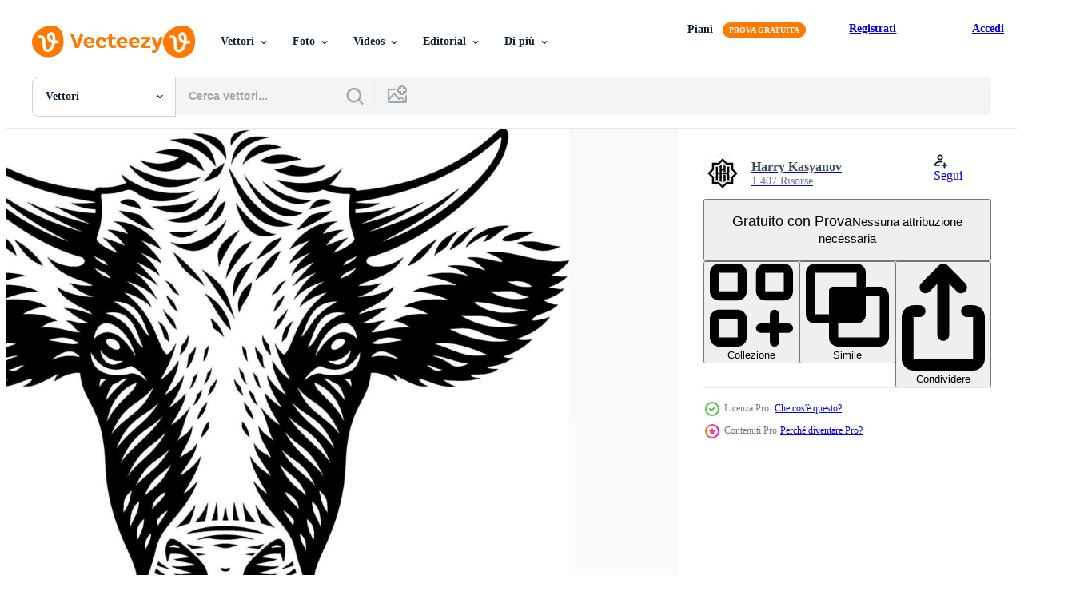

--- FILE ---
content_type: text/html; charset=utf-8
request_url: https://it.vecteezy.com/resources/1995195/show_related_tags_async_content
body_size: 1579
content:
<turbo-frame id="show-related-tags">
  <h2 class="ez-resource-related__header">Parole chiave correlate</h2>

    <div class="splide ez-carousel tags-carousel is-ready" style="--carousel_height: 48px; --additional_height: 0px;" data-controller="carousel search-tag" data-bullets="false" data-loop="false" data-arrows="true">
    <div class="splide__track ez-carousel__track" data-carousel-target="track">
      <ul class="splide__list ez-carousel__inner-wrap" data-carousel-target="innerWrap">
        <li class="search-tag splide__slide ez-carousel__slide" data-carousel-target="slide"><a class="search-tag__tag-link ez-btn ez-btn--light" title="vettore" data-action="search-tag#sendClickEvent search-tag#performSearch" data-search-tag-verified="true" data-keyword-location="show" href="/vettori-gratis/vettore">vettore</a></li><li class="search-tag splide__slide ez-carousel__slide" data-carousel-target="slide"><a class="search-tag__tag-link ez-btn ez-btn--light" title="illustrazione" data-action="search-tag#sendClickEvent search-tag#performSearch" data-search-tag-verified="true" data-keyword-location="show" href="/vettori-gratis/illustrazione">illustrazione</a></li><li class="search-tag splide__slide ez-carousel__slide" data-carousel-target="slide"><a class="search-tag__tag-link ez-btn ez-btn--light" title="design" data-action="search-tag#sendClickEvent search-tag#performSearch" data-search-tag-verified="true" data-keyword-location="show" href="/vettori-gratis/design">design</a></li><li class="search-tag splide__slide ez-carousel__slide" data-carousel-target="slide"><a class="search-tag__tag-link ez-btn ez-btn--light" title="clipart" data-action="search-tag#sendClickEvent search-tag#performSearch" data-search-tag-verified="true" data-keyword-location="show" href="/vettori-gratis/clipart">clipart</a></li><li class="search-tag splide__slide ez-carousel__slide" data-carousel-target="slide"><a class="search-tag__tag-link ez-btn ez-btn--light" title="bianco e nero" data-action="search-tag#sendClickEvent search-tag#performSearch" data-search-tag-verified="true" data-keyword-location="show" href="/vettori-gratis/bianco-e-nero">bianco e nero</a></li><li class="search-tag splide__slide ez-carousel__slide" data-carousel-target="slide"><a class="search-tag__tag-link ez-btn ez-btn--light" title="mucca" data-action="search-tag#sendClickEvent search-tag#performSearch" data-search-tag-verified="true" data-keyword-location="show" href="/vettori-gratis/mucca">mucca</a></li><li class="search-tag splide__slide ez-carousel__slide" data-carousel-target="slide"><a class="search-tag__tag-link ez-btn ez-btn--light" title="latte" data-action="search-tag#sendClickEvent search-tag#performSearch" data-search-tag-verified="true" data-keyword-location="show" href="/vettori-gratis/latte">latte</a></li><li class="search-tag splide__slide ez-carousel__slide" data-carousel-target="slide"><a class="search-tag__tag-link ez-btn ez-btn--light" title="natura" data-action="search-tag#sendClickEvent search-tag#performSearch" data-search-tag-verified="true" data-keyword-location="show" href="/vettori-gratis/natura">natura</a></li><li class="search-tag splide__slide ez-carousel__slide" data-carousel-target="slide"><a class="search-tag__tag-link ez-btn ez-btn--light" title="ristorante" data-action="search-tag#sendClickEvent search-tag#performSearch" data-search-tag-verified="true" data-keyword-location="show" href="/vettori-gratis/ristorante">ristorante</a></li><li class="search-tag splide__slide ez-carousel__slide" data-carousel-target="slide"><a class="search-tag__tag-link ez-btn ez-btn--light" title="carne" data-action="search-tag#sendClickEvent search-tag#performSearch" data-search-tag-verified="true" data-keyword-location="show" href="/vettori-gratis/carne">carne</a></li><li class="search-tag splide__slide ez-carousel__slide" data-carousel-target="slide"><a class="search-tag__tag-link ez-btn ez-btn--light" title="macelleria" data-action="search-tag#sendClickEvent search-tag#performSearch" data-search-tag-verified="true" data-keyword-location="show" href="/vettori-gratis/macelleria">macelleria</a></li><li class="search-tag splide__slide ez-carousel__slide" data-carousel-target="slide"><a class="search-tag__tag-link ez-btn ez-btn--light" title="toro" data-action="search-tag#sendClickEvent search-tag#performSearch" data-search-tag-verified="true" data-keyword-location="show" href="/vettori-gratis/toro">toro</a></li><li class="search-tag splide__slide ez-carousel__slide" data-carousel-target="slide"><a class="search-tag__tag-link ez-btn ez-btn--light" title="logo" data-action="search-tag#sendClickEvent search-tag#performSearch" data-search-tag-verified="true" data-keyword-location="show" href="/vettori-gratis/logo">logo</a></li><li class="search-tag splide__slide ez-carousel__slide" data-carousel-target="slide"><a class="search-tag__tag-link ez-btn ez-btn--light" title="retrò" data-action="search-tag#sendClickEvent search-tag#performSearch" data-search-tag-verified="true" data-keyword-location="show" href="/vettori-gratis/retr%C3%B2">retrò</a></li><li class="search-tag splide__slide ez-carousel__slide" data-carousel-target="slide"><a class="search-tag__tag-link ez-btn ez-btn--light" title="cheddar" data-action="search-tag#sendClickEvent search-tag#performSearch" data-search-tag-verified="true" data-keyword-location="show" href="/vettori-gratis/cheddar">cheddar</a></li><li class="search-tag splide__slide ez-carousel__slide" data-carousel-target="slide"><a class="search-tag__tag-link ez-btn ez-btn--light" title="mercato" data-action="search-tag#sendClickEvent search-tag#performSearch" data-search-tag-verified="true" data-keyword-location="show" href="/vettori-gratis/mercato">mercato</a></li><li class="search-tag splide__slide ez-carousel__slide" data-carousel-target="slide"><a class="search-tag__tag-link ez-btn ez-btn--light" title="biologico" data-action="search-tag#sendClickEvent search-tag#performSearch" data-search-tag-verified="true" data-keyword-location="show" href="/vettori-gratis/biologico">biologico</a></li><li class="search-tag splide__slide ez-carousel__slide" data-carousel-target="slide"><a class="search-tag__tag-link ez-btn ez-btn--light" title="salutare" data-action="search-tag#sendClickEvent search-tag#performSearch" data-search-tag-verified="true" data-keyword-location="show" href="/vettori-gratis/salutare">salutare</a></li><li class="search-tag splide__slide ez-carousel__slide" data-carousel-target="slide"><a class="search-tag__tag-link ez-btn ez-btn--light" title="rurale" data-action="search-tag#sendClickEvent search-tag#performSearch" data-search-tag-verified="true" data-keyword-location="show" href="/vettori-gratis/rurale">rurale</a></li><li class="search-tag splide__slide ez-carousel__slide" data-carousel-target="slide"><a class="search-tag__tag-link ez-btn ez-btn--light" title="cibo" data-action="search-tag#sendClickEvent search-tag#performSearch" data-search-tag-verified="true" data-keyword-location="show" href="/vettori-gratis/cibo">cibo</a></li><li class="search-tag splide__slide ez-carousel__slide" data-carousel-target="slide"><a class="search-tag__tag-link ez-btn ez-btn--light" title="azienda agricola" data-action="search-tag#sendClickEvent search-tag#performSearch" data-search-tag-verified="true" data-keyword-location="show" href="/vettori-gratis/azienda-agricola">azienda agricola</a></li><li class="search-tag splide__slide ez-carousel__slide" data-carousel-target="slide"><a class="search-tag__tag-link ez-btn ez-btn--light" title="formaggio" data-action="search-tag#sendClickEvent search-tag#performSearch" data-search-tag-verified="true" data-keyword-location="show" href="/vettori-gratis/formaggio">formaggio</a></li><li class="search-tag splide__slide ez-carousel__slide" data-carousel-target="slide"><a class="search-tag__tag-link ez-btn ez-btn--light" title="manzo" data-action="search-tag#sendClickEvent search-tag#performSearch" data-search-tag-verified="true" data-keyword-location="show" href="/vettori-gratis/manzo">manzo</a></li><li class="search-tag splide__slide ez-carousel__slide" data-carousel-target="slide"><a class="search-tag__tag-link ez-btn ez-btn--light" title="icona" data-action="search-tag#sendClickEvent search-tag#performSearch" data-search-tag-verified="true" data-keyword-location="show" href="/vettori-gratis/icona">icona</a></li><li class="search-tag splide__slide ez-carousel__slide" data-carousel-target="slide"><a class="search-tag__tag-link ez-btn ez-btn--light" title="animale" data-action="search-tag#sendClickEvent search-tag#performSearch" data-search-tag-verified="true" data-keyword-location="show" href="/vettori-gratis/animale">animale</a></li><li class="search-tag splide__slide ez-carousel__slide" data-carousel-target="slide"><a class="search-tag__tag-link ez-btn ez-btn--light" title="etichetta" data-action="search-tag#sendClickEvent search-tag#performSearch" data-search-tag-verified="true" data-keyword-location="show" href="/vettori-gratis/etichetta">etichetta</a></li><li class="search-tag splide__slide ez-carousel__slide" data-carousel-target="slide"><a class="search-tag__tag-link ez-btn ez-btn--light" title="negozio" data-action="search-tag#sendClickEvent search-tag#performSearch" data-search-tag-verified="true" data-keyword-location="show" href="/vettori-gratis/negozio">negozio</a></li><li class="search-tag splide__slide ez-carousel__slide" data-carousel-target="slide"><a class="search-tag__tag-link ez-btn ez-btn--light" title="mangiare" data-action="search-tag#sendClickEvent search-tag#performSearch" data-search-tag-verified="true" data-keyword-location="show" href="/vettori-gratis/mangiare">mangiare</a></li><li class="search-tag splide__slide ez-carousel__slide" data-carousel-target="slide"><a class="search-tag__tag-link ez-btn ez-btn--light" title="simbolo" data-action="search-tag#sendClickEvent search-tag#performSearch" data-search-tag-verified="true" data-keyword-location="show" href="/vettori-gratis/simbolo">simbolo</a></li><li class="search-tag splide__slide ez-carousel__slide" data-carousel-target="slide"><a class="search-tag__tag-link ez-btn ez-btn--light" title="cartello" data-action="search-tag#sendClickEvent search-tag#performSearch" data-search-tag-verified="true" data-keyword-location="show" href="/vettori-gratis/cartello">cartello</a></li>
</ul></div>
    

    <div class="splide__arrows splide__arrows--ltr ez-carousel__arrows"><button class="splide__arrow splide__arrow--prev ez-carousel__arrow ez-carousel__arrow--prev" disabled="disabled" data-carousel-target="arrowPrev" data-test-id="carousel-arrow-prev" data-direction="prev" aria_label="Precedente"><span class="ez-carousel__arrow-wrap"><svg xmlns="http://www.w3.org/2000/svg" viewBox="0 0 5 8" role="img" aria-labelledby="agwju4d7g6i8ns1pybymspci755n1uf3" class="arrow-prev"><desc id="agwju4d7g6i8ns1pybymspci755n1uf3">Precedente</desc><path fill-rule="evenodd" d="M4.707 7.707a1 1 0 0 0 0-1.414L2.414 4l2.293-2.293A1 1 0 0 0 3.293.293l-3 3a1 1 0 0 0 0 1.414l3 3a1 1 0 0 0 1.414 0Z" clip-rule="evenodd"></path></svg>
</span><span class="ez-carousel__gradient"></span></button><button class="splide__arrow splide__arrow--next ez-carousel__arrow ez-carousel__arrow--next" disabled="disabled" data-carousel-target="arrowNext" data-test-id="carousel-arrow-next" data-direction="next" aria_label="Successivo"><span class="ez-carousel__arrow-wrap"><svg xmlns="http://www.w3.org/2000/svg" viewBox="0 0 5 8" role="img" aria-labelledby="a7bhi0lssmy38x2mep17kpi1wk8nqfkk" class="arrow-next"><desc id="a7bhi0lssmy38x2mep17kpi1wk8nqfkk">Successivo</desc><path fill-rule="evenodd" d="M.293 7.707a1 1 0 0 1 0-1.414L2.586 4 .293 1.707A1 1 0 0 1 1.707.293l3 3a1 1 0 0 1 0 1.414l-3 3a1 1 0 0 1-1.414 0Z" clip-rule="evenodd"></path></svg>
</span><span class="ez-carousel__gradient"></span></button></div>
</div></turbo-frame>


--- FILE ---
content_type: text/html; charset=utf-8
request_url: https://it.vecteezy.com/resources/1995195/show_related_grids_async_content
body_size: 16891
content:
<turbo-frame id="show-related-resources">
    <div data-conversions-category="Utenti visualizzati anche">
      <h2 class="ez-resource-related__header">
        Utenti visualizzati anche
      </h2>

      <ul class="ez-resource-grid ez-resource-grid--main-grid  is-hidden" id="false" data-controller="grid contributor-info" data-grid-track-truncation-value="false" data-max-rows="50" data-row-height="240" data-instant-grid="false" data-truncate-results="false" data-testid="also-viewed-resources" data-labels="editable free" style="--editable: &#39;Modificabile&#39;;--free: &#39;Gratis&#39;;">

  <li class="ez-resource-grid__item ez-resource-thumb ez-resource-thumb--pro" data-controller="grid-item-decorator" data-position="{{position}}" data-item-id="1995198" data-pro="true" data-grid-target="gridItem" data-w="196" data-h="200" data-grid-item-decorator-free-label-value="Gratis" data-action="mouseenter-&gt;grid-item-decorator#hoverThumb:once" data-grid-item-decorator-item-pro-param="Pro" data-grid-item-decorator-resource-id-param="1995198" data-grid-item-decorator-content-type-param="Content-vector" data-grid-item-decorator-image-src-param="https://static.vecteezy.com/system/resources/previews/001/995/198/non_2x/illustration-of-a-cow-in-engraving-style-on-white-background-vector.jpg" data-grid-item-decorator-pinterest-url-param="https://it.vecteezy.com/arte-vettoriale/1995198-illustrazione-vettoriale-di-una-mucca-in-incisione-stile-su-sfondo-bianco" data-grid-item-decorator-seo-page-description-param="illustrazione vettoriale di una mucca in stile incisione su sfondo bianco" data-grid-item-decorator-user-id-param="1500732" data-grid-item-decorator-user-display-name-param="Harry Kasyanov" data-grid-item-decorator-avatar-src-param="https://static.vecteezy.com/system/user/avatar/1500732/medium_HK-Star-Logo.jpg" data-grid-item-decorator-uploads-path-param="/membri/kasyanov-creation/uploads">

  <script type="application/ld+json" id="media_schema">
  {"@context":"https://schema.org","@type":"ImageObject","name":"illustrazione vettoriale di una mucca in stile incisione su sfondo bianco","uploadDate":"2021-02-04T14:21:24-06:00","thumbnailUrl":"https://static.vecteezy.com/ti/vettori-gratis/t1/1995198-illustrazione-di-una-mucca-in-incisione-stile-su-sfondo-bianco-vettoriale.jpg","contentUrl":"https://static.vecteezy.com/ti/vettori-gratis/p1/1995198-illustrazione-di-una-mucca-in-incisione-stile-su-sfondo-bianco-vettoriale.jpg","sourceOrganization":"Vecteezy","license":"https://support.vecteezy.com/en_us/new-vecteezy-licensing-ByHivesvt","acquireLicensePage":"https://it.vecteezy.com/arte-vettoriale/1995198-illustrazione-vettoriale-di-una-mucca-in-incisione-stile-su-sfondo-bianco","creator":{"@type":"Person","name":"Harry Kasyanov"},"copyrightNotice":"Harry Kasyanov","creditText":"Vecteezy"}
</script>


<a href="/arte-vettoriale/1995198-illustrazione-vettoriale-di-una-mucca-in-incisione-stile-su-sfondo-bianco" class="ez-resource-thumb__link" title="illustrazione vettoriale di una mucca in stile incisione su sfondo bianco" style="--height: 200; --width: 196; " data-action="click-&gt;grid#trackResourceClick mouseenter-&gt;grid#trackResourceHover" data-content-type="vector" data-controller="ez-hover-intent" data-previews-srcs="[&quot;https://static.vecteezy.com/ti/vettori-gratis/p1/1995198-illustrazione-di-una-mucca-in-incisione-stile-su-sfondo-bianco-vettoriale.jpg&quot;,&quot;https://static.vecteezy.com/ti/vettori-gratis/p2/1995198-illustrazione-di-una-mucca-in-incisione-stile-su-sfondo-bianco-vettoriale.jpg&quot;]" data-pro="true" data-resource-id="1995198" data-grid-item-decorator-target="link">
    <img src="https://static.vecteezy.com/ti/vettori-gratis/t2/1995198-illustrazione-di-una-mucca-in-incisione-stile-su-sfondo-bianco-vettoriale.jpg" srcset="https://static.vecteezy.com/ti/vettori-gratis/t1/1995198-illustrazione-di-una-mucca-in-incisione-stile-su-sfondo-bianco-vettoriale.jpg 2x, https://static.vecteezy.com/ti/vettori-gratis/t2/1995198-illustrazione-di-una-mucca-in-incisione-stile-su-sfondo-bianco-vettoriale.jpg 1x" class="ez-resource-thumb__img" loading="lazy" decoding="async" width="196" height="200" alt="illustrazione vettoriale di una mucca in stile incisione su sfondo bianco">

</a>

  <div class="ez-resource-thumb__label-wrap"></div>
  

  <div class="ez-resource-thumb__hover-state"></div>
</li><li class="ez-resource-grid__item ez-resource-thumb ez-resource-thumb--pro" data-controller="grid-item-decorator" data-position="{{position}}" data-item-id="5184035" data-pro="true" data-grid-target="gridItem" data-w="215" data-h="200" data-grid-item-decorator-free-label-value="Gratis" data-action="mouseenter-&gt;grid-item-decorator#hoverThumb:once" data-grid-item-decorator-item-pro-param="Pro" data-grid-item-decorator-resource-id-param="5184035" data-grid-item-decorator-content-type-param="Content-vector" data-grid-item-decorator-image-src-param="https://static.vecteezy.com/system/resources/previews/005/184/035/non_2x/cow-stylized-symbol-and-cow-head-portrait-silhouette-of-farm-animal-vector.jpg" data-grid-item-decorator-pinterest-url-param="https://it.vecteezy.com/arte-vettoriale/5184035-mucca-simbolo-stilizzato-e-testa-di-mucca-ritratto-sagoma-di-animale-da-fattoria" data-grid-item-decorator-seo-page-description-param="simbolo stilizzato della mucca e silhouette del ritratto della testa della mucca dell&#39;animale da fattoria" data-grid-item-decorator-user-id-param="5933742" data-grid-item-decorator-user-display-name-param="shintia efyani" data-grid-item-decorator-avatar-src-param="https://static.vecteezy.com/system/user/avatar/5933742/medium_WhatsApp_Image_2023-09-21_at_11.32.13__1_.jpeg" data-grid-item-decorator-uploads-path-param="/membri/109244877217156907161/uploads">

  <script type="application/ld+json" id="media_schema">
  {"@context":"https://schema.org","@type":"ImageObject","name":"simbolo stilizzato della mucca e silhouette del ritratto della testa della mucca dell'animale da fattoria","uploadDate":"2022-01-14T01:39:54-06:00","thumbnailUrl":"https://static.vecteezy.com/ti/vettori-gratis/t1/5184035-mucca-simbolo-stilizzato-e-testa-di-mucca-ritratto-sagoma-di-animale-da-fattoria-vettoriale.jpg","contentUrl":"https://static.vecteezy.com/ti/vettori-gratis/p1/5184035-mucca-simbolo-stilizzato-e-testa-di-mucca-ritratto-sagoma-di-animale-da-fattoria-vettoriale.jpg","sourceOrganization":"Vecteezy","license":"https://support.vecteezy.com/en_us/new-vecteezy-licensing-ByHivesvt","acquireLicensePage":"https://it.vecteezy.com/arte-vettoriale/5184035-mucca-simbolo-stilizzato-e-testa-di-mucca-ritratto-sagoma-di-animale-da-fattoria","creator":{"@type":"Person","name":"shintia efyani"},"copyrightNotice":"shintia efyani","creditText":"Vecteezy"}
</script>


<a href="/arte-vettoriale/5184035-mucca-simbolo-stilizzato-e-testa-di-mucca-ritratto-sagoma-di-animale-da-fattoria" class="ez-resource-thumb__link" title="simbolo stilizzato della mucca e silhouette del ritratto della testa della mucca dell&#39;animale da fattoria" style="--height: 200; --width: 215; " data-action="click-&gt;grid#trackResourceClick mouseenter-&gt;grid#trackResourceHover" data-content-type="vector" data-controller="ez-hover-intent" data-previews-srcs="[&quot;https://static.vecteezy.com/ti/vettori-gratis/p1/5184035-mucca-simbolo-stilizzato-e-testa-di-mucca-ritratto-sagoma-di-animale-da-fattoria-vettoriale.jpg&quot;,&quot;https://static.vecteezy.com/ti/vettori-gratis/p2/5184035-mucca-simbolo-stilizzato-e-testa-di-mucca-ritratto-sagoma-di-animale-da-fattoria-vettoriale.jpg&quot;]" data-pro="true" data-resource-id="5184035" data-grid-item-decorator-target="link">
    <img src="https://static.vecteezy.com/ti/vettori-gratis/t2/5184035-mucca-simbolo-stilizzato-e-testa-di-mucca-ritratto-sagoma-di-animale-da-fattoria-vettoriale.jpg" srcset="https://static.vecteezy.com/ti/vettori-gratis/t1/5184035-mucca-simbolo-stilizzato-e-testa-di-mucca-ritratto-sagoma-di-animale-da-fattoria-vettoriale.jpg 2x, https://static.vecteezy.com/ti/vettori-gratis/t2/5184035-mucca-simbolo-stilizzato-e-testa-di-mucca-ritratto-sagoma-di-animale-da-fattoria-vettoriale.jpg 1x" class="ez-resource-thumb__img" loading="lazy" decoding="async" width="215" height="200" alt="simbolo stilizzato della mucca e silhouette del ritratto della testa della mucca dell&#39;animale da fattoria vettore">

</a>

  <div class="ez-resource-thumb__label-wrap"></div>
  

  <div class="ez-resource-thumb__hover-state"></div>
</li><li class="ez-resource-grid__item ez-resource-thumb ez-resource-thumb--pro" data-controller="grid-item-decorator" data-position="{{position}}" data-item-id="2298697" data-pro="true" data-grid-target="gridItem" data-w="417" data-h="200" data-grid-item-decorator-free-label-value="Gratis" data-action="mouseenter-&gt;grid-item-decorator#hoverThumb:once" data-grid-item-decorator-item-pro-param="Pro" data-grid-item-decorator-resource-id-param="2298697" data-grid-item-decorator-content-type-param="Content-vector" data-grid-item-decorator-image-src-param="https://static.vecteezy.com/system/resources/previews/002/298/697/non_2x/cow-isolated-on-white-hand-drawn-illustration-free-vector.jpg" data-grid-item-decorator-pinterest-url-param="https://it.vecteezy.com/arte-vettoriale/2298697-mucca-isolato-su-bianco-disegnati-a-mano-illustrazione-vettoriale" data-grid-item-decorator-seo-page-description-param="mucca isolata su bianco, illustrazione vettoriale disegnato a mano." data-grid-item-decorator-user-id-param="1520399" data-grid-item-decorator-user-display-name-param="hakan kaçar" data-grid-item-decorator-avatar-src-param="https://static.vecteezy.com/system/user/avatar/1520399/medium_photo_1.jpg" data-grid-item-decorator-uploads-path-param="/membri/hakankacar/uploads">

  <script type="application/ld+json" id="media_schema">
  {"@context":"https://schema.org","@type":"ImageObject","name":"mucca isolata su bianco, illustrazione vettoriale disegnato a mano.","uploadDate":"2021-04-20T10:33:27-05:00","thumbnailUrl":"https://static.vecteezy.com/ti/vettori-gratis/t1/2298697-mucca-isolato-su-bianco-disegnati-a-mano-illustrazione-vettoriale.jpg","contentUrl":"https://static.vecteezy.com/ti/vettori-gratis/p1/2298697-mucca-isolato-su-bianco-disegnati-a-mano-illustrazione-vettoriale.jpg","sourceOrganization":"Vecteezy","license":"https://support.vecteezy.com/en_us/new-vecteezy-licensing-ByHivesvt","acquireLicensePage":"https://it.vecteezy.com/arte-vettoriale/2298697-mucca-isolato-su-bianco-disegnati-a-mano-illustrazione-vettoriale","creator":{"@type":"Person","name":"hakan kaçar"},"copyrightNotice":"hakan kaçar","creditText":"Vecteezy"}
</script>


<a href="/arte-vettoriale/2298697-mucca-isolato-su-bianco-disegnati-a-mano-illustrazione-vettoriale" class="ez-resource-thumb__link" title="mucca isolata su bianco, illustrazione vettoriale disegnato a mano." style="--height: 200; --width: 417; " data-action="click-&gt;grid#trackResourceClick mouseenter-&gt;grid#trackResourceHover" data-content-type="vector" data-controller="ez-hover-intent" data-previews-srcs="[&quot;https://static.vecteezy.com/ti/vettori-gratis/p1/2298697-mucca-isolato-su-bianco-disegnati-a-mano-illustrazione-vettoriale.jpg&quot;,&quot;https://static.vecteezy.com/ti/vettori-gratis/p2/2298697-mucca-isolato-su-bianco-disegnati-a-mano-illustrazione-vettoriale.jpg&quot;]" data-pro="true" data-resource-id="2298697" data-grid-item-decorator-target="link">
    <img src="https://static.vecteezy.com/ti/vettori-gratis/t2/2298697-mucca-isolato-su-bianco-disegnati-a-mano-illustrazione-vettoriale.jpg" srcset="https://static.vecteezy.com/ti/vettori-gratis/t1/2298697-mucca-isolato-su-bianco-disegnati-a-mano-illustrazione-vettoriale.jpg 2x, https://static.vecteezy.com/ti/vettori-gratis/t2/2298697-mucca-isolato-su-bianco-disegnati-a-mano-illustrazione-vettoriale.jpg 1x" class="ez-resource-thumb__img" loading="lazy" decoding="async" width="417" height="200" alt="mucca isolata su bianco, illustrazione vettoriale disegnato a mano.">

</a>

  <div class="ez-resource-thumb__label-wrap"></div>
  

  <div class="ez-resource-thumb__hover-state"></div>
</li><li class="ez-resource-grid__item ez-resource-thumb" data-controller="grid-item-decorator" data-position="{{position}}" data-item-id="21690466" data-pro="false" data-grid-target="gridItem" data-w="181" data-h="200" data-grid-item-decorator-free-label-value="Gratis" data-action="mouseenter-&gt;grid-item-decorator#hoverThumb:once" data-grid-item-decorator-item-pro-param="Free" data-grid-item-decorator-resource-id-param="21690466" data-grid-item-decorator-content-type-param="Content-vector" data-grid-item-decorator-image-src-param="https://static.vecteezy.com/system/resources/previews/021/690/466/non_2x/cow-head-silhouette-design-free-vector.jpg" data-grid-item-decorator-pinterest-url-param="https://it.vecteezy.com/arte-vettoriale/21690466-mucca-testa-silhouette-design" data-grid-item-decorator-seo-page-description-param="mucca testa silhouette design" data-grid-item-decorator-user-id-param="11306255" data-grid-item-decorator-user-display-name-param="xcreativedesign " data-grid-item-decorator-avatar-src-param="https://static.vecteezy.com/system/user/avatar/11306255/medium_xcreativedesign-logo.jpg" data-grid-item-decorator-uploads-path-param="/membri/xcreativedesign/uploads">

  <script type="application/ld+json" id="media_schema">
  {"@context":"https://schema.org","@type":"ImageObject","name":"mucca testa silhouette design","uploadDate":"2023-03-24T09:23:58-05:00","thumbnailUrl":"https://static.vecteezy.com/ti/vettori-gratis/t1/21690466-mucca-testa-silhouette-design-gratuito-vettoriale.jpg","contentUrl":"https://static.vecteezy.com/ti/vettori-gratis/p1/21690466-mucca-testa-silhouette-design-gratuito-vettoriale.jpg","sourceOrganization":"Vecteezy","license":"https://support.vecteezy.com/en_us/new-vecteezy-licensing-ByHivesvt","acquireLicensePage":"https://it.vecteezy.com/arte-vettoriale/21690466-mucca-testa-silhouette-design","creator":{"@type":"Person","name":"xcreativedesign "},"copyrightNotice":"xcreativedesign ","creditText":"Vecteezy"}
</script>


<a href="/arte-vettoriale/21690466-mucca-testa-silhouette-design" class="ez-resource-thumb__link" title="mucca testa silhouette design" style="--height: 200; --width: 181; " data-action="click-&gt;grid#trackResourceClick mouseenter-&gt;grid#trackResourceHover" data-content-type="vector" data-controller="ez-hover-intent" data-previews-srcs="[&quot;https://static.vecteezy.com/ti/vettori-gratis/p1/21690466-mucca-testa-silhouette-design-gratuito-vettoriale.jpg&quot;,&quot;https://static.vecteezy.com/ti/vettori-gratis/p2/21690466-mucca-testa-silhouette-design-gratuito-vettoriale.jpg&quot;]" data-pro="false" data-resource-id="21690466" data-grid-item-decorator-target="link">
    <img src="https://static.vecteezy.com/ti/vettori-gratis/t2/21690466-mucca-testa-silhouette-design-gratuito-vettoriale.jpg" srcset="https://static.vecteezy.com/ti/vettori-gratis/t1/21690466-mucca-testa-silhouette-design-gratuito-vettoriale.jpg 2x, https://static.vecteezy.com/ti/vettori-gratis/t2/21690466-mucca-testa-silhouette-design-gratuito-vettoriale.jpg 1x" class="ez-resource-thumb__img" loading="lazy" decoding="async" width="181" height="200" alt="mucca testa silhouette design vettore">

</a>

  <div class="ez-resource-thumb__label-wrap"></div>
  

  <div class="ez-resource-thumb__hover-state"></div>
</li><li class="ez-resource-grid__item ez-resource-thumb" data-controller="grid-item-decorator" data-position="{{position}}" data-item-id="3342137" data-pro="false" data-grid-target="gridItem" data-w="200" data-h="200" data-grid-item-decorator-free-label-value="Gratis" data-action="mouseenter-&gt;grid-item-decorator#hoverThumb:once" data-grid-item-decorator-item-pro-param="Free" data-grid-item-decorator-resource-id-param="3342137" data-grid-item-decorator-content-type-param="Content-vector" data-grid-item-decorator-image-src-param="https://static.vecteezy.com/system/resources/previews/003/342/137/non_2x/cow-hand-drawing-engraving-style-illustration-free-vector.jpg" data-grid-item-decorator-pinterest-url-param="https://it.vecteezy.com/arte-vettoriale/3342137-illustrazione-stile-incisione-disegno-a-mano-mucca" data-grid-item-decorator-seo-page-description-param="illustrazione dello stile dell&#39;incisione del disegno della mano della mucca" data-grid-item-decorator-user-id-param="1500745" data-grid-item-decorator-user-display-name-param="Rahmad Kurniawan" data-grid-item-decorator-avatar-src-param="https://static.vecteezy.com/system/user/avatar/1500745/medium_pond5_PP_400px_RMPLb.jpg" data-grid-item-decorator-uploads-path-param="/membri/rmpl-std/uploads">

  <script type="application/ld+json" id="media_schema">
  {"@context":"https://schema.org","@type":"ImageObject","name":"illustrazione dello stile dell'incisione del disegno della mano della mucca","uploadDate":"2021-09-01T21:22:36-05:00","thumbnailUrl":"https://static.vecteezy.com/ti/vettori-gratis/t1/3342137-illustrazione-stile-incisione-disegno-a-mano-mucca-gratuito-vettoriale.jpg","contentUrl":"https://static.vecteezy.com/ti/vettori-gratis/p1/3342137-illustrazione-stile-incisione-disegno-a-mano-mucca-gratuito-vettoriale.jpg","sourceOrganization":"Vecteezy","license":"https://support.vecteezy.com/en_us/new-vecteezy-licensing-ByHivesvt","acquireLicensePage":"https://it.vecteezy.com/arte-vettoriale/3342137-illustrazione-stile-incisione-disegno-a-mano-mucca","creator":{"@type":"Person","name":"Rahmad Kurniawan"},"copyrightNotice":"Rahmad Kurniawan","creditText":"Vecteezy"}
</script>


<a href="/arte-vettoriale/3342137-illustrazione-stile-incisione-disegno-a-mano-mucca" class="ez-resource-thumb__link" title="illustrazione dello stile dell&#39;incisione del disegno della mano della mucca" style="--height: 200; --width: 200; " data-action="click-&gt;grid#trackResourceClick mouseenter-&gt;grid#trackResourceHover" data-content-type="vector" data-controller="ez-hover-intent" data-previews-srcs="[&quot;https://static.vecteezy.com/ti/vettori-gratis/p1/3342137-illustrazione-stile-incisione-disegno-a-mano-mucca-gratuito-vettoriale.jpg&quot;,&quot;https://static.vecteezy.com/ti/vettori-gratis/p2/3342137-illustrazione-stile-incisione-disegno-a-mano-mucca-gratuito-vettoriale.jpg&quot;]" data-pro="false" data-resource-id="3342137" data-grid-item-decorator-target="link">
    <img src="https://static.vecteezy.com/ti/vettori-gratis/t2/3342137-illustrazione-stile-incisione-disegno-a-mano-mucca-gratuito-vettoriale.jpg" srcset="https://static.vecteezy.com/ti/vettori-gratis/t1/3342137-illustrazione-stile-incisione-disegno-a-mano-mucca-gratuito-vettoriale.jpg 2x, https://static.vecteezy.com/ti/vettori-gratis/t2/3342137-illustrazione-stile-incisione-disegno-a-mano-mucca-gratuito-vettoriale.jpg 1x" class="ez-resource-thumb__img" loading="lazy" decoding="async" width="200" height="200" alt="illustrazione dello stile dell&#39;incisione del disegno della mano della mucca vettore">

</a>

  <div class="ez-resource-thumb__label-wrap"></div>
  

  <div class="ez-resource-thumb__hover-state"></div>
</li><li class="ez-resource-grid__item ez-resource-thumb" data-controller="grid-item-decorator" data-position="{{position}}" data-item-id="4813690" data-pro="false" data-grid-target="gridItem" data-w="320" data-h="200" data-grid-item-decorator-free-label-value="Gratis" data-action="mouseenter-&gt;grid-item-decorator#hoverThumb:once" data-grid-item-decorator-item-pro-param="Free" data-grid-item-decorator-resource-id-param="4813690" data-grid-item-decorator-content-type-param="Content-vector" data-grid-item-decorator-image-src-param="https://static.vecteezy.com/system/resources/previews/004/813/690/non_2x/collection-of-cow-silhouette-in-different-poses-free-vector.jpg" data-grid-item-decorator-pinterest-url-param="https://it.vecteezy.com/arte-vettoriale/4813690-collezione-di-mucca-silhouette-in-diverse-pose" data-grid-item-decorator-seo-page-description-param="collezione di silhouette di mucca in diverse pose" data-grid-item-decorator-user-id-param="5377400" data-grid-item-decorator-user-display-name-param="Adopik Ltd" data-grid-item-decorator-avatar-src-param="https://static.vecteezy.com/system/user/avatar/5377400/medium_Adopik-Renew-logo.jpg" data-grid-item-decorator-uploads-path-param="/membri/adopik/uploads">

  <script type="application/ld+json" id="media_schema">
  {"@context":"https://schema.org","@type":"ImageObject","name":"collezione di silhouette di mucca in diverse pose","uploadDate":"2021-12-15T07:42:35-06:00","thumbnailUrl":"https://static.vecteezy.com/ti/vettori-gratis/t1/4813690-collezione-di-mucca-silhouette-in-diverse-pose-gratuito-vettoriale.jpg","contentUrl":"https://static.vecteezy.com/ti/vettori-gratis/p1/4813690-collezione-di-mucca-silhouette-in-diverse-pose-gratuito-vettoriale.jpg","sourceOrganization":"Vecteezy","license":"https://support.vecteezy.com/en_us/new-vecteezy-licensing-ByHivesvt","acquireLicensePage":"https://it.vecteezy.com/arte-vettoriale/4813690-collezione-di-mucca-silhouette-in-diverse-pose","creator":{"@type":"Person","name":"Adopik Ltd"},"copyrightNotice":"Adopik Ltd","creditText":"Vecteezy"}
</script>


<a href="/arte-vettoriale/4813690-collezione-di-mucca-silhouette-in-diverse-pose" class="ez-resource-thumb__link" title="collezione di silhouette di mucca in diverse pose" style="--height: 200; --width: 320; " data-action="click-&gt;grid#trackResourceClick mouseenter-&gt;grid#trackResourceHover" data-content-type="vector" data-controller="ez-hover-intent" data-previews-srcs="[&quot;https://static.vecteezy.com/ti/vettori-gratis/p1/4813690-collezione-di-mucca-silhouette-in-diverse-pose-gratuito-vettoriale.jpg&quot;,&quot;https://static.vecteezy.com/ti/vettori-gratis/p2/4813690-collezione-di-mucca-silhouette-in-diverse-pose-gratuito-vettoriale.jpg&quot;]" data-pro="false" data-resource-id="4813690" data-grid-item-decorator-target="link">
    <img src="https://static.vecteezy.com/ti/vettori-gratis/t2/4813690-collezione-di-mucca-silhouette-in-diverse-pose-gratuito-vettoriale.jpg" srcset="https://static.vecteezy.com/ti/vettori-gratis/t1/4813690-collezione-di-mucca-silhouette-in-diverse-pose-gratuito-vettoriale.jpg 2x, https://static.vecteezy.com/ti/vettori-gratis/t2/4813690-collezione-di-mucca-silhouette-in-diverse-pose-gratuito-vettoriale.jpg 1x" class="ez-resource-thumb__img" loading="lazy" decoding="async" width="320" height="200" alt="collezione di silhouette di mucca in diverse pose vettore">

</a>

  <div class="ez-resource-thumb__label-wrap"></div>
  

  <div class="ez-resource-thumb__hover-state"></div>
</li><li class="ez-resource-grid__item ez-resource-thumb ez-resource-thumb--pro" data-controller="grid-item-decorator" data-position="{{position}}" data-item-id="1995240" data-pro="true" data-grid-target="gridItem" data-w="269" data-h="200" data-grid-item-decorator-free-label-value="Gratis" data-action="mouseenter-&gt;grid-item-decorator#hoverThumb:once" data-grid-item-decorator-item-pro-param="Pro" data-grid-item-decorator-resource-id-param="1995240" data-grid-item-decorator-content-type-param="Content-vector" data-grid-item-decorator-image-src-param="https://static.vecteezy.com/system/resources/previews/001/995/240/non_2x/black-and-white-illustration-of-cow-in-engraving-style-on-white-background-vector.jpg" data-grid-item-decorator-pinterest-url-param="https://it.vecteezy.com/arte-vettoriale/1995240-illustrazione-vettoriale-in-bianco-nero-di-stile-incisione-mucca-su-sfondo-bianco" data-grid-item-decorator-seo-page-description-param="illustrazione vettoriale in bianco e nero di mucca in stile incisione su sfondo bianco" data-grid-item-decorator-user-id-param="1500732" data-grid-item-decorator-user-display-name-param="Harry Kasyanov" data-grid-item-decorator-avatar-src-param="https://static.vecteezy.com/system/user/avatar/1500732/medium_HK-Star-Logo.jpg" data-grid-item-decorator-uploads-path-param="/membri/kasyanov-creation/uploads">

  <script type="application/ld+json" id="media_schema">
  {"@context":"https://schema.org","@type":"ImageObject","name":"illustrazione vettoriale in bianco e nero di mucca in stile incisione su sfondo bianco","uploadDate":"2021-02-04T14:23:22-06:00","thumbnailUrl":"https://static.vecteezy.com/ti/vettori-gratis/t1/1995240-illustrazione-in-bianco-nero-di-stile-incisione-mucca-su-sfondo-bianco-vettoriale.jpg","contentUrl":"https://static.vecteezy.com/ti/vettori-gratis/p1/1995240-illustrazione-in-bianco-nero-di-stile-incisione-mucca-su-sfondo-bianco-vettoriale.jpg","sourceOrganization":"Vecteezy","license":"https://support.vecteezy.com/en_us/new-vecteezy-licensing-ByHivesvt","acquireLicensePage":"https://it.vecteezy.com/arte-vettoriale/1995240-illustrazione-vettoriale-in-bianco-nero-di-stile-incisione-mucca-su-sfondo-bianco","creator":{"@type":"Person","name":"Harry Kasyanov"},"copyrightNotice":"Harry Kasyanov","creditText":"Vecteezy"}
</script>


<a href="/arte-vettoriale/1995240-illustrazione-vettoriale-in-bianco-nero-di-stile-incisione-mucca-su-sfondo-bianco" class="ez-resource-thumb__link" title="illustrazione vettoriale in bianco e nero di mucca in stile incisione su sfondo bianco" style="--height: 200; --width: 269; " data-action="click-&gt;grid#trackResourceClick mouseenter-&gt;grid#trackResourceHover" data-content-type="vector" data-controller="ez-hover-intent" data-previews-srcs="[&quot;https://static.vecteezy.com/ti/vettori-gratis/p1/1995240-illustrazione-in-bianco-nero-di-stile-incisione-mucca-su-sfondo-bianco-vettoriale.jpg&quot;,&quot;https://static.vecteezy.com/ti/vettori-gratis/p2/1995240-illustrazione-in-bianco-nero-di-stile-incisione-mucca-su-sfondo-bianco-vettoriale.jpg&quot;]" data-pro="true" data-resource-id="1995240" data-grid-item-decorator-target="link">
    <img src="https://static.vecteezy.com/ti/vettori-gratis/t2/1995240-illustrazione-in-bianco-nero-di-stile-incisione-mucca-su-sfondo-bianco-vettoriale.jpg" srcset="https://static.vecteezy.com/ti/vettori-gratis/t1/1995240-illustrazione-in-bianco-nero-di-stile-incisione-mucca-su-sfondo-bianco-vettoriale.jpg 2x, https://static.vecteezy.com/ti/vettori-gratis/t2/1995240-illustrazione-in-bianco-nero-di-stile-incisione-mucca-su-sfondo-bianco-vettoriale.jpg 1x" class="ez-resource-thumb__img" loading="lazy" decoding="async" width="269" height="200" alt="illustrazione vettoriale in bianco e nero di mucca in stile incisione su sfondo bianco">

</a>

  <div class="ez-resource-thumb__label-wrap"></div>
  

  <div class="ez-resource-thumb__hover-state"></div>
</li><li class="ez-resource-grid__item ez-resource-thumb" data-controller="grid-item-decorator" data-position="{{position}}" data-item-id="1408277" data-pro="false" data-grid-target="gridItem" data-w="200" data-h="200" data-grid-item-decorator-free-label-value="Gratis" data-action="mouseenter-&gt;grid-item-decorator#hoverThumb:once" data-grid-item-decorator-item-pro-param="Free" data-grid-item-decorator-resource-id-param="1408277" data-grid-item-decorator-content-type-param="Content-vector" data-grid-item-decorator-image-src-param="https://static.vecteezy.com/system/resources/previews/001/408/277/non_2x/galloway-cattle-cow-line-art-free-vector.jpg" data-grid-item-decorator-pinterest-url-param="https://it.vecteezy.com/arte-vettoriale/1408277-galloway-bovini-mucca-line-art" data-grid-item-decorator-seo-page-description-param="Galloway bovini mucca linea arte" data-grid-item-decorator-user-id-param="2251606" data-grid-item-decorator-user-display-name-param="imam wahyudin" data-grid-item-decorator-avatar-src-param="https://static.vecteezy.com/system/user/avatar/2251606/medium_WXXI.jpg" data-grid-item-decorator-uploads-path-param="/membri/21imam-wahyudin155595/uploads">

  <script type="application/ld+json" id="media_schema">
  {"@context":"https://schema.org","@type":"ImageObject","name":"Galloway bovini mucca linea arte","uploadDate":"2020-10-28T16:36:22-05:00","thumbnailUrl":"https://static.vecteezy.com/ti/vettori-gratis/t1/1408277-galloway-bovini-mucca-line-art-gratuito-vettoriale.jpg","contentUrl":"https://static.vecteezy.com/ti/vettori-gratis/p1/1408277-galloway-bovini-mucca-line-art-gratuito-vettoriale.jpg","sourceOrganization":"Vecteezy","license":"https://support.vecteezy.com/en_us/new-vecteezy-licensing-ByHivesvt","acquireLicensePage":"https://it.vecteezy.com/arte-vettoriale/1408277-galloway-bovini-mucca-line-art","creator":{"@type":"Person","name":"imam wahyudin"},"copyrightNotice":"imam wahyudin","creditText":"Vecteezy"}
</script>


<a href="/arte-vettoriale/1408277-galloway-bovini-mucca-line-art" class="ez-resource-thumb__link" title="Galloway bovini mucca linea arte" style="--height: 200; --width: 200; " data-action="click-&gt;grid#trackResourceClick mouseenter-&gt;grid#trackResourceHover" data-content-type="vector" data-controller="ez-hover-intent" data-previews-srcs="[&quot;https://static.vecteezy.com/ti/vettori-gratis/p1/1408277-galloway-bovini-mucca-line-art-gratuito-vettoriale.jpg&quot;,&quot;https://static.vecteezy.com/ti/vettori-gratis/p2/1408277-galloway-bovini-mucca-line-art-gratuito-vettoriale.jpg&quot;]" data-pro="false" data-resource-id="1408277" data-grid-item-decorator-target="link">
    <img src="https://static.vecteezy.com/ti/vettori-gratis/t2/1408277-galloway-bovini-mucca-line-art-gratuito-vettoriale.jpg" srcset="https://static.vecteezy.com/ti/vettori-gratis/t1/1408277-galloway-bovini-mucca-line-art-gratuito-vettoriale.jpg 2x, https://static.vecteezy.com/ti/vettori-gratis/t2/1408277-galloway-bovini-mucca-line-art-gratuito-vettoriale.jpg 1x" class="ez-resource-thumb__img" loading="lazy" decoding="async" width="200" height="200" alt="Galloway bovini mucca linea arte vettore">

</a>

  <div class="ez-resource-thumb__label-wrap"></div>
  

  <div class="ez-resource-thumb__hover-state"></div>
</li><li class="ez-resource-grid__item ez-resource-thumb ez-resource-thumb--pro" data-controller="grid-item-decorator" data-position="{{position}}" data-item-id="6116435" data-pro="true" data-grid-target="gridItem" data-w="400" data-h="200" data-grid-item-decorator-free-label-value="Gratis" data-action="mouseenter-&gt;grid-item-decorator#hoverThumb:once" data-grid-item-decorator-item-pro-param="Pro" data-grid-item-decorator-resource-id-param="6116435" data-grid-item-decorator-content-type-param="Content-vector" data-grid-item-decorator-image-src-param="https://static.vecteezy.com/system/resources/previews/006/116/435/non_2x/vintage-retro-hipster-cow-logo-outline-monoline-art-icon-for-farm-vector.jpg" data-grid-item-decorator-pinterest-url-param="https://it.vecteezy.com/arte-vettoriale/6116435-vintage-retro-hipster-mucca-logo-vettoriale-contorno-monoline-art-icon-for-farm" data-grid-item-decorator-seo-page-description-param="vintage retrò hipster mucca logo vettore contorno monoline arte icona per fattoria" data-grid-item-decorator-user-id-param="5719786" data-grid-item-decorator-user-display-name-param="Artoniumw" data-grid-item-decorator-avatar-src-param="https://static.vecteezy.com/system/user/avatar/5719786/medium_ARTON_B.jpg" data-grid-item-decorator-uploads-path-param="/membri/artoniumw/uploads">

  <script type="application/ld+json" id="media_schema">
  {"@context":"https://schema.org","@type":"ImageObject","name":"vintage retrò hipster mucca logo vettore contorno monoline arte icona per fattoria","uploadDate":"2022-02-26T14:06:53-06:00","thumbnailUrl":"https://static.vecteezy.com/ti/vettori-gratis/t1/6116435-vintage-retro-hipster-mucca-logo-contorno-monoline-art-icon-for-farm-vettoriale.jpg","contentUrl":"https://static.vecteezy.com/ti/vettori-gratis/p1/6116435-vintage-retro-hipster-mucca-logo-contorno-monoline-art-icon-for-farm-vettoriale.jpg","sourceOrganization":"Vecteezy","license":"https://support.vecteezy.com/en_us/new-vecteezy-licensing-ByHivesvt","acquireLicensePage":"https://it.vecteezy.com/arte-vettoriale/6116435-vintage-retro-hipster-mucca-logo-vettoriale-contorno-monoline-art-icon-for-farm","creator":{"@type":"Person","name":"Artoniumw"},"copyrightNotice":"Artoniumw","creditText":"Vecteezy"}
</script>


<a href="/arte-vettoriale/6116435-vintage-retro-hipster-mucca-logo-vettoriale-contorno-monoline-art-icon-for-farm" class="ez-resource-thumb__link" title="vintage retrò hipster mucca logo vettore contorno monoline arte icona per fattoria" style="--height: 200; --width: 400; " data-action="click-&gt;grid#trackResourceClick mouseenter-&gt;grid#trackResourceHover" data-content-type="vector" data-controller="ez-hover-intent" data-previews-srcs="[&quot;https://static.vecteezy.com/ti/vettori-gratis/p1/6116435-vintage-retro-hipster-mucca-logo-contorno-monoline-art-icon-for-farm-vettoriale.jpg&quot;,&quot;https://static.vecteezy.com/ti/vettori-gratis/p2/6116435-vintage-retro-hipster-mucca-logo-contorno-monoline-art-icon-for-farm-vettoriale.jpg&quot;]" data-pro="true" data-resource-id="6116435" data-grid-item-decorator-target="link">
    <img src="https://static.vecteezy.com/ti/vettori-gratis/t2/6116435-vintage-retro-hipster-mucca-logo-contorno-monoline-art-icon-for-farm-vettoriale.jpg" srcset="https://static.vecteezy.com/ti/vettori-gratis/t1/6116435-vintage-retro-hipster-mucca-logo-contorno-monoline-art-icon-for-farm-vettoriale.jpg 2x, https://static.vecteezy.com/ti/vettori-gratis/t2/6116435-vintage-retro-hipster-mucca-logo-contorno-monoline-art-icon-for-farm-vettoriale.jpg 1x" class="ez-resource-thumb__img" loading="lazy" decoding="async" width="400" height="200" alt="vintage retrò hipster mucca logo vettore contorno monoline arte icona per fattoria">

</a>

  <div class="ez-resource-thumb__label-wrap"></div>
  

  <div class="ez-resource-thumb__hover-state"></div>
</li><li class="ez-resource-grid__item ez-resource-thumb ez-resource-thumb--pro" data-controller="grid-item-decorator" data-position="{{position}}" data-item-id="10569859" data-pro="true" data-grid-target="gridItem" data-w="400" data-h="200" data-grid-item-decorator-free-label-value="Gratis" data-action="mouseenter-&gt;grid-item-decorator#hoverThumb:once" data-grid-item-decorator-item-pro-param="Pro" data-grid-item-decorator-resource-id-param="10569859" data-grid-item-decorator-content-type-param="Content-vector" data-grid-item-decorator-image-src-param="https://static.vecteezy.com/system/resources/previews/010/569/859/non_2x/of-a-cow-head-design-on-white-background-farm-animal-icon-set-logo-design-vector.jpg" data-grid-item-decorator-pinterest-url-param="https://it.vecteezy.com/arte-vettoriale/10569859-vettore-di-testa-di-mucca-design-su-sfondo-bianco-set-di-icone-animale-da-fattoria-logo-design-vettoriale" data-grid-item-decorator-seo-page-description-param="vettore di un disegno di testa di vacca su sfondo bianco. vettore di progettazione del logo del set di icone degli animali da fattoria." data-grid-item-decorator-user-id-param="8054912" data-grid-item-decorator-user-display-name-param="Muh hani" data-grid-item-decorator-avatar-src-param="https://static.vecteezy.com/system/user/avatar/8054912/medium_WhatsApp_Image_2022-06-12_at_09.46.54.jpeg" data-grid-item-decorator-uploads-path-param="/membri/holystds/uploads">

  <script type="application/ld+json" id="media_schema">
  {"@context":"https://schema.org","@type":"ImageObject","name":"vettore di un disegno di testa di vacca su sfondo bianco. vettore di progettazione del logo del set di icone degli animali da fattoria.","uploadDate":"2022-08-19T10:58:25-05:00","thumbnailUrl":"https://static.vecteezy.com/ti/vettori-gratis/t1/10569859-vettore-di-testa-di-mucca-design-su-sfondo-bianco-set-di-icone-animale-da-fattoria-logo-design-vettoriale.jpg","contentUrl":"https://static.vecteezy.com/ti/vettori-gratis/p1/10569859-vettore-di-testa-di-mucca-design-su-sfondo-bianco-set-di-icone-animale-da-fattoria-logo-design-vettoriale.jpg","sourceOrganization":"Vecteezy","license":"https://support.vecteezy.com/en_us/new-vecteezy-licensing-ByHivesvt","acquireLicensePage":"https://it.vecteezy.com/arte-vettoriale/10569859-vettore-di-testa-di-mucca-design-su-sfondo-bianco-set-di-icone-animale-da-fattoria-logo-design-vettoriale","creator":{"@type":"Person","name":"Muh hani"},"copyrightNotice":"Muh hani","creditText":"Vecteezy"}
</script>


<a href="/arte-vettoriale/10569859-vettore-di-testa-di-mucca-design-su-sfondo-bianco-set-di-icone-animale-da-fattoria-logo-design-vettoriale" class="ez-resource-thumb__link" title="vettore di un disegno di testa di vacca su sfondo bianco. vettore di progettazione del logo del set di icone degli animali da fattoria." style="--height: 200; --width: 400; " data-action="click-&gt;grid#trackResourceClick mouseenter-&gt;grid#trackResourceHover" data-content-type="vector" data-controller="ez-hover-intent" data-previews-srcs="[&quot;https://static.vecteezy.com/ti/vettori-gratis/p1/10569859-vettore-di-testa-di-mucca-design-su-sfondo-bianco-set-di-icone-animale-da-fattoria-logo-design-vettoriale.jpg&quot;,&quot;https://static.vecteezy.com/ti/vettori-gratis/p2/10569859-vettore-di-testa-di-mucca-design-su-sfondo-bianco-set-di-icone-animale-da-fattoria-logo-design-vettoriale.jpg&quot;]" data-pro="true" data-resource-id="10569859" data-grid-item-decorator-target="link">
    <img src="https://static.vecteezy.com/ti/vettori-gratis/t2/10569859-vettore-di-testa-di-mucca-design-su-sfondo-bianco-set-di-icone-animale-da-fattoria-logo-design-vettoriale.jpg" srcset="https://static.vecteezy.com/ti/vettori-gratis/t1/10569859-vettore-di-testa-di-mucca-design-su-sfondo-bianco-set-di-icone-animale-da-fattoria-logo-design-vettoriale.jpg 2x, https://static.vecteezy.com/ti/vettori-gratis/t2/10569859-vettore-di-testa-di-mucca-design-su-sfondo-bianco-set-di-icone-animale-da-fattoria-logo-design-vettoriale.jpg 1x" class="ez-resource-thumb__img" loading="lazy" decoding="async" width="400" height="200" alt="vettore di un disegno di testa di vacca su sfondo bianco. vettore di progettazione del logo del set di icone degli animali da fattoria.">

</a>

  <div class="ez-resource-thumb__label-wrap"></div>
  

  <div class="ez-resource-thumb__hover-state"></div>
</li><li class="ez-resource-grid__item ez-resource-thumb ez-resource-thumb--pro" data-controller="grid-item-decorator" data-position="{{position}}" data-item-id="2916803" data-pro="true" data-grid-target="gridItem" data-w="200" data-h="200" data-grid-item-decorator-free-label-value="Gratis" data-action="mouseenter-&gt;grid-item-decorator#hoverThumb:once" data-grid-item-decorator-item-pro-param="Pro" data-grid-item-decorator-resource-id-param="2916803" data-grid-item-decorator-content-type-param="Content-vector" data-grid-item-decorator-image-src-param="https://static.vecteezy.com/system/resources/previews/002/916/803/non_2x/highland-cow-head-design-on-white-background-farm-animal-cows-logos-or-icons-illustration-vector.jpg" data-grid-item-decorator-pinterest-url-param="https://it.vecteezy.com/arte-vettoriale/2916803-design-testa-di-mucca-highland-su-sfondo-bianco-animale-da-fattoria-mucche-loghi-o-icone-illustrazione-vettoriale" data-grid-item-decorator-seo-page-description-param="disegno della testa di mucca dell&#39;altopiano su priorità bassa bianca. animale da fattoria. loghi o icone di mucche. illustrazione vettoriale." data-grid-item-decorator-user-id-param="2945539" data-grid-item-decorator-user-display-name-param="Feelplus Creator" data-grid-item-decorator-avatar-src-param="https://static.vecteezy.com/system/user/avatar/2945539/medium_profile.jpg" data-grid-item-decorator-uploads-path-param="/membri/feelplus-creator/uploads">

  <script type="application/ld+json" id="media_schema">
  {"@context":"https://schema.org","@type":"ImageObject","name":"disegno della testa di mucca dell'altopiano su priorità bassa bianca. animale da fattoria. loghi o icone di mucche. illustrazione vettoriale.","uploadDate":"2021-07-07T09:30:15-05:00","thumbnailUrl":"https://static.vecteezy.com/ti/vettori-gratis/t1/2916803-design-testa-di-mucca-highland-su-sfondo-bianco-animale-da-fattoria-mucche-loghi-o-icone-illustrazione-vettoriale.jpg","contentUrl":"https://static.vecteezy.com/ti/vettori-gratis/p1/2916803-design-testa-di-mucca-highland-su-sfondo-bianco-animale-da-fattoria-mucche-loghi-o-icone-illustrazione-vettoriale.jpg","sourceOrganization":"Vecteezy","license":"https://support.vecteezy.com/en_us/new-vecteezy-licensing-ByHivesvt","acquireLicensePage":"https://it.vecteezy.com/arte-vettoriale/2916803-design-testa-di-mucca-highland-su-sfondo-bianco-animale-da-fattoria-mucche-loghi-o-icone-illustrazione-vettoriale","creator":{"@type":"Person","name":"Feelplus Creator"},"copyrightNotice":"Feelplus Creator","creditText":"Vecteezy"}
</script>


<a href="/arte-vettoriale/2916803-design-testa-di-mucca-highland-su-sfondo-bianco-animale-da-fattoria-mucche-loghi-o-icone-illustrazione-vettoriale" class="ez-resource-thumb__link" title="disegno della testa di mucca dell&#39;altopiano su priorità bassa bianca. animale da fattoria. loghi o icone di mucche. illustrazione vettoriale." style="--height: 200; --width: 200; " data-action="click-&gt;grid#trackResourceClick mouseenter-&gt;grid#trackResourceHover" data-content-type="vector" data-controller="ez-hover-intent" data-previews-srcs="[&quot;https://static.vecteezy.com/ti/vettori-gratis/p1/2916803-design-testa-di-mucca-highland-su-sfondo-bianco-animale-da-fattoria-mucche-loghi-o-icone-illustrazione-vettoriale.jpg&quot;,&quot;https://static.vecteezy.com/ti/vettori-gratis/p2/2916803-design-testa-di-mucca-highland-su-sfondo-bianco-animale-da-fattoria-mucche-loghi-o-icone-illustrazione-vettoriale.jpg&quot;]" data-pro="true" data-resource-id="2916803" data-grid-item-decorator-target="link">
    <img src="https://static.vecteezy.com/ti/vettori-gratis/t2/2916803-design-testa-di-mucca-highland-su-sfondo-bianco-animale-da-fattoria-mucche-loghi-o-icone-illustrazione-vettoriale.jpg" srcset="https://static.vecteezy.com/ti/vettori-gratis/t1/2916803-design-testa-di-mucca-highland-su-sfondo-bianco-animale-da-fattoria-mucche-loghi-o-icone-illustrazione-vettoriale.jpg 2x, https://static.vecteezy.com/ti/vettori-gratis/t2/2916803-design-testa-di-mucca-highland-su-sfondo-bianco-animale-da-fattoria-mucche-loghi-o-icone-illustrazione-vettoriale.jpg 1x" class="ez-resource-thumb__img" loading="lazy" decoding="async" width="200" height="200" alt="disegno della testa di mucca dell&#39;altopiano su priorità bassa bianca. animale da fattoria. loghi o icone di mucche. illustrazione vettoriale. vettore">

</a>

  <div class="ez-resource-thumb__label-wrap"></div>
  

  <div class="ez-resource-thumb__hover-state"></div>
</li><li class="ez-resource-grid__item ez-resource-thumb ez-resource-thumb--pro" data-controller="grid-item-decorator" data-position="{{position}}" data-item-id="1995246" data-pro="true" data-grid-target="gridItem" data-w="264" data-h="200" data-grid-item-decorator-free-label-value="Gratis" data-action="mouseenter-&gt;grid-item-decorator#hoverThumb:once" data-grid-item-decorator-item-pro-param="Pro" data-grid-item-decorator-resource-id-param="1995246" data-grid-item-decorator-content-type-param="Content-vector" data-grid-item-decorator-image-src-param="https://static.vecteezy.com/system/resources/previews/001/995/246/non_2x/a-black-and-white-illustration-of-cows-on-grass-in-engraving-style-vector.jpg" data-grid-item-decorator-pinterest-url-param="https://it.vecteezy.com/arte-vettoriale/1995246-una-illustrazione-vettoriale-in-bianco-e-nero-di-mucche-sull-erba-in-stile-incisione" data-grid-item-decorator-seo-page-description-param="un&#39;illustrazione vettoriale in bianco e nero di mucche sull&#39;erba in stile incisione" data-grid-item-decorator-user-id-param="1500732" data-grid-item-decorator-user-display-name-param="Harry Kasyanov" data-grid-item-decorator-avatar-src-param="https://static.vecteezy.com/system/user/avatar/1500732/medium_HK-Star-Logo.jpg" data-grid-item-decorator-uploads-path-param="/membri/kasyanov-creation/uploads">

  <script type="application/ld+json" id="media_schema">
  {"@context":"https://schema.org","@type":"ImageObject","name":"un'illustrazione vettoriale in bianco e nero di mucche sull'erba in stile incisione","uploadDate":"2021-02-04T14:23:32-06:00","thumbnailUrl":"https://static.vecteezy.com/ti/vettori-gratis/t1/1995246-una-illustrazione-in-bianco-e-nero-di-mucche-sull-erba-in-stile-incisione-vettoriale.jpg","contentUrl":"https://static.vecteezy.com/ti/vettori-gratis/p1/1995246-una-illustrazione-in-bianco-e-nero-di-mucche-sull-erba-in-stile-incisione-vettoriale.jpg","sourceOrganization":"Vecteezy","license":"https://support.vecteezy.com/en_us/new-vecteezy-licensing-ByHivesvt","acquireLicensePage":"https://it.vecteezy.com/arte-vettoriale/1995246-una-illustrazione-vettoriale-in-bianco-e-nero-di-mucche-sull-erba-in-stile-incisione","creator":{"@type":"Person","name":"Harry Kasyanov"},"copyrightNotice":"Harry Kasyanov","creditText":"Vecteezy"}
</script>


<a href="/arte-vettoriale/1995246-una-illustrazione-vettoriale-in-bianco-e-nero-di-mucche-sull-erba-in-stile-incisione" class="ez-resource-thumb__link" title="un&#39;illustrazione vettoriale in bianco e nero di mucche sull&#39;erba in stile incisione" style="--height: 200; --width: 264; " data-action="click-&gt;grid#trackResourceClick mouseenter-&gt;grid#trackResourceHover" data-content-type="vector" data-controller="ez-hover-intent" data-previews-srcs="[&quot;https://static.vecteezy.com/ti/vettori-gratis/p1/1995246-una-illustrazione-in-bianco-e-nero-di-mucche-sull-erba-in-stile-incisione-vettoriale.jpg&quot;,&quot;https://static.vecteezy.com/ti/vettori-gratis/p2/1995246-una-illustrazione-in-bianco-e-nero-di-mucche-sull-erba-in-stile-incisione-vettoriale.jpg&quot;]" data-pro="true" data-resource-id="1995246" data-grid-item-decorator-target="link">
    <img src="https://static.vecteezy.com/ti/vettori-gratis/t2/1995246-una-illustrazione-in-bianco-e-nero-di-mucche-sull-erba-in-stile-incisione-vettoriale.jpg" srcset="https://static.vecteezy.com/ti/vettori-gratis/t1/1995246-una-illustrazione-in-bianco-e-nero-di-mucche-sull-erba-in-stile-incisione-vettoriale.jpg 2x, https://static.vecteezy.com/ti/vettori-gratis/t2/1995246-una-illustrazione-in-bianco-e-nero-di-mucche-sull-erba-in-stile-incisione-vettoriale.jpg 1x" class="ez-resource-thumb__img" loading="lazy" decoding="async" width="264" height="200" alt="un&#39;illustrazione vettoriale in bianco e nero di mucche sull&#39;erba in stile incisione">

</a>

  <div class="ez-resource-thumb__label-wrap"></div>
  

  <div class="ez-resource-thumb__hover-state"></div>
</li><li class="ez-resource-grid__item ez-resource-thumb" data-controller="grid-item-decorator" data-position="{{position}}" data-item-id="22749267" data-pro="false" data-grid-target="gridItem" data-w="200" data-h="200" data-grid-item-decorator-free-label-value="Gratis" data-action="mouseenter-&gt;grid-item-decorator#hoverThumb:once" data-grid-item-decorator-item-pro-param="Free" data-grid-item-decorator-resource-id-param="22749267" data-grid-item-decorator-content-type-param="Content-vector" data-grid-item-decorator-image-src-param="https://static.vecteezy.com/system/resources/previews/022/749/267/non_2x/set-of-cow-face-logo-design-idea-free-vector.jpg" data-grid-item-decorator-pinterest-url-param="https://it.vecteezy.com/arte-vettoriale/22749267-impostato-di-mucca-viso-logo-vettore-design-idea" data-grid-item-decorator-seo-page-description-param="impostato di mucca viso logo vettore design idea" data-grid-item-decorator-user-id-param="10809464" data-grid-item-decorator-user-display-name-param="Shahnawaz Hussain" data-grid-item-decorator-avatar-src-param="https://static.vecteezy.com/system/user/avatar/10809464/medium_NodeShaper-Logo.png" data-grid-item-decorator-uploads-path-param="/membri/nodeshaper/uploads">

  <script type="application/ld+json" id="media_schema">
  {"@context":"https://schema.org","@type":"ImageObject","name":"impostato di mucca viso logo vettore design idea","uploadDate":"2023-04-12T11:25:37-05:00","thumbnailUrl":"https://static.vecteezy.com/ti/vettori-gratis/t1/22749267-impostato-di-mucca-viso-logo-vettore-design-idea-gratuito-vettoriale.jpg","contentUrl":"https://static.vecteezy.com/ti/vettori-gratis/p1/22749267-impostato-di-mucca-viso-logo-vettore-design-idea-gratuito-vettoriale.jpg","sourceOrganization":"Vecteezy","license":"https://support.vecteezy.com/en_us/new-vecteezy-licensing-ByHivesvt","acquireLicensePage":"https://it.vecteezy.com/arte-vettoriale/22749267-impostato-di-mucca-viso-logo-vettore-design-idea","creator":{"@type":"Person","name":"Shahnawaz Hussain"},"copyrightNotice":"Shahnawaz Hussain","creditText":"Vecteezy"}
</script>


<a href="/arte-vettoriale/22749267-impostato-di-mucca-viso-logo-vettore-design-idea" class="ez-resource-thumb__link" title="impostato di mucca viso logo vettore design idea" style="--height: 200; --width: 200; " data-action="click-&gt;grid#trackResourceClick mouseenter-&gt;grid#trackResourceHover" data-content-type="vector" data-controller="ez-hover-intent" data-previews-srcs="[&quot;https://static.vecteezy.com/ti/vettori-gratis/p1/22749267-impostato-di-mucca-viso-logo-vettore-design-idea-gratuito-vettoriale.jpg&quot;,&quot;https://static.vecteezy.com/ti/vettori-gratis/p2/22749267-impostato-di-mucca-viso-logo-vettore-design-idea-gratuito-vettoriale.jpg&quot;]" data-pro="false" data-resource-id="22749267" data-grid-item-decorator-target="link">
    <img src="https://static.vecteezy.com/ti/vettori-gratis/t2/22749267-impostato-di-mucca-viso-logo-vettore-design-idea-gratuito-vettoriale.jpg" srcset="https://static.vecteezy.com/ti/vettori-gratis/t1/22749267-impostato-di-mucca-viso-logo-vettore-design-idea-gratuito-vettoriale.jpg 2x, https://static.vecteezy.com/ti/vettori-gratis/t2/22749267-impostato-di-mucca-viso-logo-vettore-design-idea-gratuito-vettoriale.jpg 1x" class="ez-resource-thumb__img" loading="lazy" decoding="async" width="200" height="200" alt="impostato di mucca viso logo vettore design idea">

</a>

  <div class="ez-resource-thumb__label-wrap"></div>
  

  <div class="ez-resource-thumb__hover-state"></div>
</li><li class="ez-resource-grid__item ez-resource-thumb" data-controller="grid-item-decorator" data-position="{{position}}" data-item-id="10796267" data-pro="false" data-grid-target="gridItem" data-w="187" data-h="200" data-grid-item-decorator-free-label-value="Gratis" data-action="mouseenter-&gt;grid-item-decorator#hoverThumb:once" data-grid-item-decorator-item-pro-param="Free" data-grid-item-decorator-resource-id-param="10796267" data-grid-item-decorator-content-type-param="Content-vector" data-grid-item-decorator-image-src-param="https://static.vecteezy.com/system/resources/previews/010/796/267/non_2x/cow-animal-icon-free-vector.jpg" data-grid-item-decorator-pinterest-url-param="https://it.vecteezy.com/arte-vettoriale/10796267-icona-animale-mucca" data-grid-item-decorator-seo-page-description-param="icona animale mucca" data-grid-item-decorator-user-id-param="1567938" data-grid-item-decorator-user-display-name-param="Giuseppe Ramos" data-grid-item-decorator-uploads-path-param="/membri/stockgiu/uploads">

  <script type="application/ld+json" id="media_schema">
  {"@context":"https://schema.org","@type":"ImageObject","name":"icona animale mucca","uploadDate":"2022-08-24T07:51:41-05:00","thumbnailUrl":"https://static.vecteezy.com/ti/vettori-gratis/t1/10796267-icona-animale-mucca-gratuito-vettoriale.jpg","contentUrl":"https://static.vecteezy.com/ti/vettori-gratis/p1/10796267-icona-animale-mucca-gratuito-vettoriale.jpg","sourceOrganization":"Vecteezy","license":"https://support.vecteezy.com/en_us/new-vecteezy-licensing-ByHivesvt","acquireLicensePage":"https://it.vecteezy.com/arte-vettoriale/10796267-icona-animale-mucca","creator":{"@type":"Person","name":"Giuseppe Ramos"},"copyrightNotice":"Giuseppe Ramos","creditText":"Vecteezy"}
</script>


<a href="/arte-vettoriale/10796267-icona-animale-mucca" class="ez-resource-thumb__link" title="icona animale mucca" style="--height: 200; --width: 187; " data-action="click-&gt;grid#trackResourceClick mouseenter-&gt;grid#trackResourceHover" data-content-type="vector" data-controller="ez-hover-intent" data-previews-srcs="[&quot;https://static.vecteezy.com/ti/vettori-gratis/p1/10796267-icona-animale-mucca-gratuito-vettoriale.jpg&quot;,&quot;https://static.vecteezy.com/ti/vettori-gratis/p2/10796267-icona-animale-mucca-gratuito-vettoriale.jpg&quot;]" data-pro="false" data-resource-id="10796267" data-grid-item-decorator-target="link">
    <img src="https://static.vecteezy.com/ti/vettori-gratis/t2/10796267-icona-animale-mucca-gratuito-vettoriale.jpg" srcset="https://static.vecteezy.com/ti/vettori-gratis/t1/10796267-icona-animale-mucca-gratuito-vettoriale.jpg 2x, https://static.vecteezy.com/ti/vettori-gratis/t2/10796267-icona-animale-mucca-gratuito-vettoriale.jpg 1x" class="ez-resource-thumb__img" loading="lazy" decoding="async" width="187" height="200" alt="icona animale mucca vettore">

</a>

  <div class="ez-resource-thumb__label-wrap"></div>
  

  <div class="ez-resource-thumb__hover-state"></div>
</li><li class="ez-resource-grid__item ez-resource-thumb ez-resource-thumb--pro" data-controller="grid-item-decorator" data-position="{{position}}" data-item-id="2735531" data-pro="true" data-grid-target="gridItem" data-w="229" data-h="200" data-grid-item-decorator-free-label-value="Gratis" data-action="mouseenter-&gt;grid-item-decorator#hoverThumb:once" data-grid-item-decorator-item-pro-param="Pro" data-grid-item-decorator-resource-id-param="2735531" data-grid-item-decorator-content-type-param="Content-vector" data-grid-item-decorator-image-src-param="https://static.vecteezy.com/system/resources/previews/002/735/531/non_2x/black-and-white-cow-head-portrait-from-a-splash-of-watercolor-colored-drawing-realistic-illustration-of-paints-vector.jpg" data-grid-item-decorator-pinterest-url-param="https://it.vecteezy.com/arte-vettoriale/2735531-ritratto-testa-di-mucca-in-bianco-e-nero-da-uno-spruzzo-di-acquerello-disegno-colore-realistico-illustrazione-vettoriale-di-vernici" data-grid-item-decorator-seo-page-description-param="ritratto di testa di mucca in bianco e nero da una spruzzata di acquerello, disegno colorato, realistico. illustrazione vettoriale di vernici" data-grid-item-decorator-user-id-param="3324946" data-grid-item-decorator-user-display-name-param="Aleksandr Podoinitcyn" data-grid-item-decorator-avatar-src-param="https://static.vecteezy.com/system/user/avatar/3324946/medium_983.jpg" data-grid-item-decorator-uploads-path-param="/membri/aspkrok391937/uploads">

  <script type="application/ld+json" id="media_schema">
  {"@context":"https://schema.org","@type":"ImageObject","name":"ritratto di testa di mucca in bianco e nero da una spruzzata di acquerello, disegno colorato, realistico. illustrazione vettoriale di vernici","uploadDate":"2021-06-16T11:27:06-05:00","thumbnailUrl":"https://static.vecteezy.com/ti/vettori-gratis/t1/2735531-ritratto-testa-di-mucca-in-bianco-e-nero-da-uno-spruzzo-di-acquerello-disegno-colore-realistico-illustrazione-di-vernici-vettoriale.jpg","contentUrl":"https://static.vecteezy.com/ti/vettori-gratis/p1/2735531-ritratto-testa-di-mucca-in-bianco-e-nero-da-uno-spruzzo-di-acquerello-disegno-colore-realistico-illustrazione-di-vernici-vettoriale.jpg","sourceOrganization":"Vecteezy","license":"https://support.vecteezy.com/en_us/new-vecteezy-licensing-ByHivesvt","acquireLicensePage":"https://it.vecteezy.com/arte-vettoriale/2735531-ritratto-testa-di-mucca-in-bianco-e-nero-da-uno-spruzzo-di-acquerello-disegno-colore-realistico-illustrazione-vettoriale-di-vernici","creator":{"@type":"Person","name":"Aleksandr Podoinitcyn"},"copyrightNotice":"Aleksandr Podoinitcyn","creditText":"Vecteezy"}
</script>


<a href="/arte-vettoriale/2735531-ritratto-testa-di-mucca-in-bianco-e-nero-da-uno-spruzzo-di-acquerello-disegno-colore-realistico-illustrazione-vettoriale-di-vernici" class="ez-resource-thumb__link" title="ritratto di testa di mucca in bianco e nero da una spruzzata di acquerello, disegno colorato, realistico. illustrazione vettoriale di vernici" style="--height: 200; --width: 229; " data-action="click-&gt;grid#trackResourceClick mouseenter-&gt;grid#trackResourceHover" data-content-type="vector" data-controller="ez-hover-intent" data-previews-srcs="[&quot;https://static.vecteezy.com/ti/vettori-gratis/p1/2735531-ritratto-testa-di-mucca-in-bianco-e-nero-da-uno-spruzzo-di-acquerello-disegno-colore-realistico-illustrazione-di-vernici-vettoriale.jpg&quot;,&quot;https://static.vecteezy.com/ti/vettori-gratis/p2/2735531-ritratto-testa-di-mucca-in-bianco-e-nero-da-uno-spruzzo-di-acquerello-disegno-colore-realistico-illustrazione-di-vernici-vettoriale.jpg&quot;]" data-pro="true" data-resource-id="2735531" data-grid-item-decorator-target="link">
    <img src="https://static.vecteezy.com/ti/vettori-gratis/t2/2735531-ritratto-testa-di-mucca-in-bianco-e-nero-da-uno-spruzzo-di-acquerello-disegno-colore-realistico-illustrazione-di-vernici-vettoriale.jpg" srcset="https://static.vecteezy.com/ti/vettori-gratis/t1/2735531-ritratto-testa-di-mucca-in-bianco-e-nero-da-uno-spruzzo-di-acquerello-disegno-colore-realistico-illustrazione-di-vernici-vettoriale.jpg 2x, https://static.vecteezy.com/ti/vettori-gratis/t2/2735531-ritratto-testa-di-mucca-in-bianco-e-nero-da-uno-spruzzo-di-acquerello-disegno-colore-realistico-illustrazione-di-vernici-vettoriale.jpg 1x" class="ez-resource-thumb__img" loading="lazy" decoding="async" width="229" height="200" alt="ritratto di testa di mucca in bianco e nero da una spruzzata di acquerello, disegno colorato, realistico. illustrazione vettoriale di vernici">

</a>

  <div class="ez-resource-thumb__label-wrap"></div>
  

  <div class="ez-resource-thumb__hover-state"></div>
</li><li class="ez-resource-grid__item ez-resource-thumb" data-controller="grid-item-decorator" data-position="{{position}}" data-item-id="5162467" data-pro="false" data-grid-target="gridItem" data-w="317" data-h="200" data-grid-item-decorator-free-label-value="Gratis" data-action="mouseenter-&gt;grid-item-decorator#hoverThumb:once" data-grid-item-decorator-item-pro-param="Free" data-grid-item-decorator-resource-id-param="5162467" data-grid-item-decorator-content-type-param="Content-vector" data-grid-item-decorator-image-src-param="https://static.vecteezy.com/system/resources/previews/005/162/467/non_2x/happy-cartoon-cow-isolated-on-white-background-free-vector.jpg" data-grid-item-decorator-pinterest-url-param="https://it.vecteezy.com/arte-vettoriale/5162467-felice-mucca-cartoon-isolato-su-sfondo-bianco" data-grid-item-decorator-seo-page-description-param="mucca felice del fumetto isolata su fondo bianco" data-grid-item-decorator-user-id-param="5889331" data-grid-item-decorator-user-display-name-param="Surya Ali Zaidan" data-grid-item-decorator-avatar-src-param="https://static.vecteezy.com/system/user/avatar/5889331/medium_Untitled.png" data-grid-item-decorator-uploads-path-param="/membri/tigatelu/uploads">

  <script type="application/ld+json" id="media_schema">
  {"@context":"https://schema.org","@type":"ImageObject","name":"mucca felice del fumetto isolata su fondo bianco","uploadDate":"2022-01-12T19:43:43-06:00","thumbnailUrl":"https://static.vecteezy.com/ti/vettori-gratis/t1/5162467-felice-mucca-cartoon-isolato-su-sfondo-bianco-gratuito-vettoriale.jpg","contentUrl":"https://static.vecteezy.com/ti/vettori-gratis/p1/5162467-felice-mucca-cartoon-isolato-su-sfondo-bianco-gratuito-vettoriale.jpg","sourceOrganization":"Vecteezy","license":"https://support.vecteezy.com/en_us/new-vecteezy-licensing-ByHivesvt","acquireLicensePage":"https://it.vecteezy.com/arte-vettoriale/5162467-felice-mucca-cartoon-isolato-su-sfondo-bianco","creator":{"@type":"Person","name":"Surya Ali Zaidan"},"copyrightNotice":"Surya Ali Zaidan","creditText":"Vecteezy"}
</script>


<a href="/arte-vettoriale/5162467-felice-mucca-cartoon-isolato-su-sfondo-bianco" class="ez-resource-thumb__link" title="mucca felice del fumetto isolata su fondo bianco" style="--height: 200; --width: 317; " data-action="click-&gt;grid#trackResourceClick mouseenter-&gt;grid#trackResourceHover" data-content-type="vector" data-controller="ez-hover-intent" data-previews-srcs="[&quot;https://static.vecteezy.com/ti/vettori-gratis/p1/5162467-felice-mucca-cartoon-isolato-su-sfondo-bianco-gratuito-vettoriale.jpg&quot;,&quot;https://static.vecteezy.com/ti/vettori-gratis/p2/5162467-felice-mucca-cartoon-isolato-su-sfondo-bianco-gratuito-vettoriale.jpg&quot;]" data-pro="false" data-resource-id="5162467" data-grid-item-decorator-target="link">
    <img src="https://static.vecteezy.com/ti/vettori-gratis/t2/5162467-felice-mucca-cartoon-isolato-su-sfondo-bianco-gratuito-vettoriale.jpg" srcset="https://static.vecteezy.com/ti/vettori-gratis/t1/5162467-felice-mucca-cartoon-isolato-su-sfondo-bianco-gratuito-vettoriale.jpg 2x, https://static.vecteezy.com/ti/vettori-gratis/t2/5162467-felice-mucca-cartoon-isolato-su-sfondo-bianco-gratuito-vettoriale.jpg 1x" class="ez-resource-thumb__img" loading="lazy" decoding="async" width="317" height="200" alt="mucca felice del fumetto isolata su fondo bianco vettore">

</a>

  <div class="ez-resource-thumb__label-wrap"></div>
  

  <div class="ez-resource-thumb__hover-state"></div>
</li><li class="ez-resource-grid__item ez-resource-thumb ez-resource-thumb--pro" data-controller="grid-item-decorator" data-position="{{position}}" data-item-id="5691208" data-pro="true" data-grid-target="gridItem" data-w="251" data-h="200" data-grid-item-decorator-free-label-value="Gratis" data-action="mouseenter-&gt;grid-item-decorator#hoverThumb:once" data-grid-item-decorator-item-pro-param="Pro" data-grid-item-decorator-resource-id-param="5691208" data-grid-item-decorator-content-type-param="Content-vector" data-grid-item-decorator-image-src-param="https://static.vecteezy.com/system/resources/previews/005/691/208/non_2x/hand-drawn-cute-cow-in-red-glasses-humor-card-t-shirt-composition-illustration-vector.jpg" data-grid-item-decorator-pinterest-url-param="https://it.vecteezy.com/arte-vettoriale/5691208-illustrazione-vettoriale-disegnata-a-mano-carina-mucca-in-occhiali-rossi-scheda-umorismo-composizione-illustrazione-vettoriale" data-grid-item-decorator-seo-page-description-param="mucca carina disegnata a mano con gli occhiali rossi. scheda umorismo, composizione t-shirt, illustrazione vettoriale." data-grid-item-decorator-user-id-param="4804146" data-grid-item-decorator-user-display-name-param="Esa Fadiat" data-grid-item-decorator-avatar-src-param="https://static.vecteezy.com/system/user/avatar/4804146/medium_12063498_1070066736339477_2875979147579015424_n.jpg" data-grid-item-decorator-uploads-path-param="/membri/artezzo/uploads">

  <script type="application/ld+json" id="media_schema">
  {"@context":"https://schema.org","@type":"ImageObject","name":"mucca carina disegnata a mano con gli occhiali rossi. scheda umorismo, composizione t-shirt, illustrazione vettoriale.","uploadDate":"2022-02-14T02:08:29-06:00","thumbnailUrl":"https://static.vecteezy.com/ti/vettori-gratis/t1/5691208-illustrazione-disegnata-a-mano-carina-mucca-in-occhiali-rossi-scheda-umorismo-composizione-illustrazione-vettoriale.jpg","contentUrl":"https://static.vecteezy.com/ti/vettori-gratis/p1/5691208-illustrazione-disegnata-a-mano-carina-mucca-in-occhiali-rossi-scheda-umorismo-composizione-illustrazione-vettoriale.jpg","sourceOrganization":"Vecteezy","license":"https://support.vecteezy.com/en_us/new-vecteezy-licensing-ByHivesvt","acquireLicensePage":"https://it.vecteezy.com/arte-vettoriale/5691208-illustrazione-vettoriale-disegnata-a-mano-carina-mucca-in-occhiali-rossi-scheda-umorismo-composizione-illustrazione-vettoriale","creator":{"@type":"Person","name":"Esa Fadiat"},"copyrightNotice":"Esa Fadiat","creditText":"Vecteezy"}
</script>


<a href="/arte-vettoriale/5691208-illustrazione-vettoriale-disegnata-a-mano-carina-mucca-in-occhiali-rossi-scheda-umorismo-composizione-illustrazione-vettoriale" class="ez-resource-thumb__link" title="mucca carina disegnata a mano con gli occhiali rossi. scheda umorismo, composizione t-shirt, illustrazione vettoriale." style="--height: 200; --width: 251; " data-action="click-&gt;grid#trackResourceClick mouseenter-&gt;grid#trackResourceHover" data-content-type="vector" data-controller="ez-hover-intent" data-previews-srcs="[&quot;https://static.vecteezy.com/ti/vettori-gratis/p1/5691208-illustrazione-disegnata-a-mano-carina-mucca-in-occhiali-rossi-scheda-umorismo-composizione-illustrazione-vettoriale.jpg&quot;,&quot;https://static.vecteezy.com/ti/vettori-gratis/p2/5691208-illustrazione-disegnata-a-mano-carina-mucca-in-occhiali-rossi-scheda-umorismo-composizione-illustrazione-vettoriale.jpg&quot;]" data-pro="true" data-resource-id="5691208" data-grid-item-decorator-target="link">
    <img src="https://static.vecteezy.com/ti/vettori-gratis/t2/5691208-illustrazione-disegnata-a-mano-carina-mucca-in-occhiali-rossi-scheda-umorismo-composizione-illustrazione-vettoriale.jpg" srcset="https://static.vecteezy.com/ti/vettori-gratis/t1/5691208-illustrazione-disegnata-a-mano-carina-mucca-in-occhiali-rossi-scheda-umorismo-composizione-illustrazione-vettoriale.jpg 2x, https://static.vecteezy.com/ti/vettori-gratis/t2/5691208-illustrazione-disegnata-a-mano-carina-mucca-in-occhiali-rossi-scheda-umorismo-composizione-illustrazione-vettoriale.jpg 1x" class="ez-resource-thumb__img" loading="lazy" decoding="async" width="251" height="200" alt="mucca carina disegnata a mano con gli occhiali rossi. scheda umorismo, composizione t-shirt, illustrazione vettoriale. vettore">

</a>

  <div class="ez-resource-thumb__label-wrap"></div>
  

  <div class="ez-resource-thumb__hover-state"></div>
</li><li class="ez-resource-grid__item ez-resource-thumb ez-resource-thumb--pro" data-controller="grid-item-decorator" data-position="{{position}}" data-item-id="1893661" data-pro="true" data-grid-target="gridItem" data-w="280" data-h="200" data-grid-item-decorator-free-label-value="Gratis" data-action="mouseenter-&gt;grid-item-decorator#hoverThumb:once" data-grid-item-decorator-item-pro-param="Pro" data-grid-item-decorator-resource-id-param="1893661" data-grid-item-decorator-content-type-param="Content-vector" data-grid-item-decorator-image-src-param="https://static.vecteezy.com/system/resources/previews/001/893/661/non_2x/cow-icon-design-template-isolated-illustration-vector.jpg" data-grid-item-decorator-pinterest-url-param="https://it.vecteezy.com/arte-vettoriale/1893661-mucca-icona-design-modello-vettore-isolato-illustrazione" data-grid-item-decorator-seo-page-description-param="mucca icona modello di progettazione illustrazione vettoriale isolato" data-grid-item-decorator-user-id-param="1640502" data-grid-item-decorator-user-display-name-param="Haris Mustofa" data-grid-item-decorator-avatar-src-param="https://static.vecteezy.com/system/user/avatar/1640502/medium_personal_logo-03.jpg" data-grid-item-decorator-uploads-path-param="/membri/slamasan100/uploads">

  <script type="application/ld+json" id="media_schema">
  {"@context":"https://schema.org","@type":"ImageObject","name":"mucca icona modello di progettazione illustrazione vettoriale isolato","uploadDate":"2021-01-05T21:20:23-06:00","thumbnailUrl":"https://static.vecteezy.com/ti/vettori-gratis/t1/1893661-mucca-icona-design-modello-vettore-isolato-illustrazione-vettoriale.jpg","contentUrl":"https://static.vecteezy.com/ti/vettori-gratis/p1/1893661-mucca-icona-design-modello-vettore-isolato-illustrazione-vettoriale.jpg","sourceOrganization":"Vecteezy","license":"https://support.vecteezy.com/en_us/new-vecteezy-licensing-ByHivesvt","acquireLicensePage":"https://it.vecteezy.com/arte-vettoriale/1893661-mucca-icona-design-modello-vettore-isolato-illustrazione","creator":{"@type":"Person","name":"Haris Mustofa"},"copyrightNotice":"Haris Mustofa","creditText":"Vecteezy"}
</script>


<a href="/arte-vettoriale/1893661-mucca-icona-design-modello-vettore-isolato-illustrazione" class="ez-resource-thumb__link" title="mucca icona modello di progettazione illustrazione vettoriale isolato" style="--height: 200; --width: 280; " data-action="click-&gt;grid#trackResourceClick mouseenter-&gt;grid#trackResourceHover" data-content-type="vector" data-controller="ez-hover-intent" data-previews-srcs="[&quot;https://static.vecteezy.com/ti/vettori-gratis/p1/1893661-mucca-icona-design-modello-vettore-isolato-illustrazione-vettoriale.jpg&quot;,&quot;https://static.vecteezy.com/ti/vettori-gratis/p2/1893661-mucca-icona-design-modello-vettore-isolato-illustrazione-vettoriale.jpg&quot;]" data-pro="true" data-resource-id="1893661" data-grid-item-decorator-target="link">
    <img src="https://static.vecteezy.com/ti/vettori-gratis/t2/1893661-mucca-icona-design-modello-vettore-isolato-illustrazione-vettoriale.jpg" srcset="https://static.vecteezy.com/ti/vettori-gratis/t1/1893661-mucca-icona-design-modello-vettore-isolato-illustrazione-vettoriale.jpg 2x, https://static.vecteezy.com/ti/vettori-gratis/t2/1893661-mucca-icona-design-modello-vettore-isolato-illustrazione-vettoriale.jpg 1x" class="ez-resource-thumb__img" loading="lazy" decoding="async" width="280" height="200" alt="mucca icona modello di progettazione illustrazione vettoriale isolato">

</a>

  <div class="ez-resource-thumb__label-wrap"></div>
  

  <div class="ez-resource-thumb__hover-state"></div>
</li><li class="ez-resource-grid__item ez-resource-thumb" data-controller="grid-item-decorator" data-position="{{position}}" data-item-id="3342162" data-pro="false" data-grid-target="gridItem" data-w="200" data-h="200" data-grid-item-decorator-free-label-value="Gratis" data-action="mouseenter-&gt;grid-item-decorator#hoverThumb:once" data-grid-item-decorator-item-pro-param="Free" data-grid-item-decorator-resource-id-param="3342162" data-grid-item-decorator-content-type-param="Content-vector" data-grid-item-decorator-image-src-param="https://static.vecteezy.com/system/resources/previews/003/342/162/non_2x/cow-head-hand-drawing-illustration-free-vector.jpg" data-grid-item-decorator-pinterest-url-param="https://it.vecteezy.com/arte-vettoriale/3342162-illustrazione-disegno-a-mano-di-mucca" data-grid-item-decorator-seo-page-description-param="illustrazione del disegno a mano della testa di mucca" data-grid-item-decorator-user-id-param="1500745" data-grid-item-decorator-user-display-name-param="Rahmad Kurniawan" data-grid-item-decorator-avatar-src-param="https://static.vecteezy.com/system/user/avatar/1500745/medium_pond5_PP_400px_RMPLb.jpg" data-grid-item-decorator-uploads-path-param="/membri/rmpl-std/uploads">

  <script type="application/ld+json" id="media_schema">
  {"@context":"https://schema.org","@type":"ImageObject","name":"illustrazione del disegno a mano della testa di mucca","uploadDate":"2021-09-01T21:23:52-05:00","thumbnailUrl":"https://static.vecteezy.com/ti/vettori-gratis/t1/3342162-illustrazione-disegno-a-mano-di-mucca-gratuito-vettoriale.jpg","contentUrl":"https://static.vecteezy.com/ti/vettori-gratis/p1/3342162-illustrazione-disegno-a-mano-di-mucca-gratuito-vettoriale.jpg","sourceOrganization":"Vecteezy","license":"https://support.vecteezy.com/en_us/new-vecteezy-licensing-ByHivesvt","acquireLicensePage":"https://it.vecteezy.com/arte-vettoriale/3342162-illustrazione-disegno-a-mano-di-mucca","creator":{"@type":"Person","name":"Rahmad Kurniawan"},"copyrightNotice":"Rahmad Kurniawan","creditText":"Vecteezy"}
</script>


<a href="/arte-vettoriale/3342162-illustrazione-disegno-a-mano-di-mucca" class="ez-resource-thumb__link" title="illustrazione del disegno a mano della testa di mucca" style="--height: 200; --width: 200; " data-action="click-&gt;grid#trackResourceClick mouseenter-&gt;grid#trackResourceHover" data-content-type="vector" data-controller="ez-hover-intent" data-previews-srcs="[&quot;https://static.vecteezy.com/ti/vettori-gratis/p1/3342162-illustrazione-disegno-a-mano-di-mucca-gratuito-vettoriale.jpg&quot;,&quot;https://static.vecteezy.com/ti/vettori-gratis/p2/3342162-illustrazione-disegno-a-mano-di-mucca-gratuito-vettoriale.jpg&quot;]" data-pro="false" data-resource-id="3342162" data-grid-item-decorator-target="link">
    <img src="https://static.vecteezy.com/ti/vettori-gratis/t2/3342162-illustrazione-disegno-a-mano-di-mucca-gratuito-vettoriale.jpg" srcset="https://static.vecteezy.com/ti/vettori-gratis/t1/3342162-illustrazione-disegno-a-mano-di-mucca-gratuito-vettoriale.jpg 2x, https://static.vecteezy.com/ti/vettori-gratis/t2/3342162-illustrazione-disegno-a-mano-di-mucca-gratuito-vettoriale.jpg 1x" class="ez-resource-thumb__img" loading="lazy" decoding="async" width="200" height="200" alt="illustrazione del disegno a mano della testa di mucca vettore">

</a>

  <div class="ez-resource-thumb__label-wrap"></div>
  

  <div class="ez-resource-thumb__hover-state"></div>
</li><li class="ez-resource-grid__item ez-resource-thumb ez-resource-thumb--pro" data-controller="grid-item-decorator" data-position="{{position}}" data-item-id="17460371" data-pro="true" data-grid-target="gridItem" data-w="200" data-h="200" data-grid-item-decorator-free-label-value="Gratis" data-action="mouseenter-&gt;grid-item-decorator#hoverThumb:once" data-grid-item-decorator-item-pro-param="Pro" data-grid-item-decorator-resource-id-param="17460371" data-grid-item-decorator-content-type-param="Content-vector" data-grid-item-decorator-image-src-param="https://static.vecteezy.com/system/resources/previews/017/460/371/non_2x/cow-isolated-on-white-hand-drawn-illustration-vector.jpg" data-grid-item-decorator-pinterest-url-param="https://it.vecteezy.com/arte-vettoriale/17460371-mucca-isolata-su-bianco-illustrazione-vettoriale-disegnato-a-mano" data-grid-item-decorator-seo-page-description-param="mucca isolata su bianco, illustrazione vettoriale disegnato a mano." data-grid-item-decorator-user-id-param="10213271" data-grid-item-decorator-user-display-name-param="MD MEHIDE HASAN" data-grid-item-decorator-avatar-src-param="https://static.vecteezy.com/system/user/avatar/10213271/medium_2.jpg" data-grid-item-decorator-uploads-path-param="/membri/mehide021/uploads">

  <script type="application/ld+json" id="media_schema">
  {"@context":"https://schema.org","@type":"ImageObject","name":"mucca isolata su bianco, illustrazione vettoriale disegnato a mano.","uploadDate":"2023-01-18T15:01:54-06:00","thumbnailUrl":"https://static.vecteezy.com/ti/vettori-gratis/t1/17460371-mucca-isolata-su-bianco-illustrazione-disegnato-a-mano-vettoriale.jpg","contentUrl":"https://static.vecteezy.com/ti/vettori-gratis/p1/17460371-mucca-isolata-su-bianco-illustrazione-disegnato-a-mano-vettoriale.jpg","sourceOrganization":"Vecteezy","license":"https://support.vecteezy.com/en_us/new-vecteezy-licensing-ByHivesvt","acquireLicensePage":"https://it.vecteezy.com/arte-vettoriale/17460371-mucca-isolata-su-bianco-illustrazione-vettoriale-disegnato-a-mano","creator":{"@type":"Person","name":"MD MEHIDE HASAN"},"copyrightNotice":"MD MEHIDE HASAN","creditText":"Vecteezy"}
</script>


<a href="/arte-vettoriale/17460371-mucca-isolata-su-bianco-illustrazione-vettoriale-disegnato-a-mano" class="ez-resource-thumb__link" title="mucca isolata su bianco, illustrazione vettoriale disegnato a mano." style="--height: 200; --width: 200; " data-action="click-&gt;grid#trackResourceClick mouseenter-&gt;grid#trackResourceHover" data-content-type="vector" data-controller="ez-hover-intent" data-previews-srcs="[&quot;https://static.vecteezy.com/ti/vettori-gratis/p1/17460371-mucca-isolata-su-bianco-illustrazione-disegnato-a-mano-vettoriale.jpg&quot;,&quot;https://static.vecteezy.com/ti/vettori-gratis/p2/17460371-mucca-isolata-su-bianco-illustrazione-disegnato-a-mano-vettoriale.jpg&quot;]" data-pro="true" data-resource-id="17460371" data-grid-item-decorator-target="link">
    <img src="https://static.vecteezy.com/ti/vettori-gratis/t2/17460371-mucca-isolata-su-bianco-illustrazione-disegnato-a-mano-vettoriale.jpg" srcset="https://static.vecteezy.com/ti/vettori-gratis/t1/17460371-mucca-isolata-su-bianco-illustrazione-disegnato-a-mano-vettoriale.jpg 2x, https://static.vecteezy.com/ti/vettori-gratis/t2/17460371-mucca-isolata-su-bianco-illustrazione-disegnato-a-mano-vettoriale.jpg 1x" class="ez-resource-thumb__img" loading="lazy" decoding="async" width="200" height="200" alt="mucca isolata su bianco, illustrazione vettoriale disegnato a mano.">

</a>

  <div class="ez-resource-thumb__label-wrap"></div>
  

  <div class="ez-resource-thumb__hover-state"></div>
</li>

  

  <template style="display: none;"
          data-contributor-info-target="contribInfoTemplate"
          data-user-ids="[1500732, 1500745, 1520399, 1567938, 1640502, 2251606, 2945539, 3324946, 4804146, 5377400, 5719786, 5889331, 5933742, 8054912, 10213271, 10809464, 11306255]">

  <div class="ez-resource-grid__item__contrib-info"
       data-user-id="{{contributor_id}}"
       data-conversions-category="Contributor_Hover"
       data-controller="contributor-info">

    
<div class="contributor-details">
  <a class="contributor-details__contributor" rel="nofollow" data-action="click-&gt;contributor-info#trackContributorClick" data-href="{{contributor_uploads_path}}">
  <span class="ez-avatar ez-avatar--medium ez-avatar--missing">
  <svg xmlns="http://www.w3.org/2000/svg" xmlns:xlink="http://www.w3.org/1999/xlink" width="21px" height="21px" viewBox="0 0 21 21" version="1.1" role="img" aria-labelledby="al24a9fxj4is71tggpgezhlv2c71pljm"><desc id="al24a9fxj4is71tggpgezhlv2c71pljm">Clic per visualizzare i caricamenti per {{user_display_name}}</desc>
	<g transform="translate(-184.000000, -633.000000)">
			<path d="M203.32,652.32 L185.68,652.32 L185.68,651.59625 L192.260373,647.646541 C192.261244,647.646541 192.262987,647.64567 192.263858,647.644799 L192.279538,647.635219 C192.317867,647.612574 192.342258,647.576866 192.37536,647.548125 C192.413689,647.515029 192.458116,647.490643 192.490347,647.447967 C192.49296,647.445354 192.49296,647.44187 192.495573,647.439257 C192.535644,647.385259 192.557422,647.323423 192.581813,647.262457 C192.59488,647.231103 192.616658,647.203233 192.625369,647.171008 C192.636693,647.123977 192.631467,647.075205 192.63408,647.025561 C192.637564,646.976789 192.648889,646.928887 192.64192,646.880115 C192.637564,646.849632 192.620142,646.821762 192.612302,646.791279 C192.59488,646.725087 192.5792,646.658896 192.543484,646.598801 C192.542613,646.596188 192.542613,646.592705 192.540871,646.590092 C192.517351,646.5509 192.482507,646.527384 192.452889,646.494289 C192.419787,646.455967 192.395396,646.411549 192.353582,646.379325 C190.073884,644.618286 190.035556,641.409746 190.035556,641.379263 L190.038169,637.72219 C190.367449,636.124017 192.472924,634.681742 194.5,634.68 C196.527947,634.68 198.632551,636.121404 198.961831,637.720448 L198.964444,641.378392 C198.964444,641.410617 198.941796,644.606093 196.646418,646.379325 C196.60896,646.408066 196.588053,646.447258 196.557564,646.481224 C196.524462,646.517804 196.485262,646.546545 196.459129,646.590092 C196.457387,646.592705 196.457387,646.596188 196.455644,646.599672 C196.422542,646.656283 196.407733,646.718991 196.390311,646.781698 C196.3816,646.815665 196.362436,646.847019 196.35808,646.880985 C196.351982,646.926274 196.363307,646.971563 196.365049,647.017723 C196.367662,647.069108 196.362436,647.121365 196.374631,647.171008 C196.383342,647.203233 196.40512,647.230232 196.417316,647.261586 C196.441707,647.322552 196.464356,647.384388 196.504427,647.439257 C196.50704,647.44187 196.50704,647.445354 196.509653,647.447967 C196.523591,647.466257 196.545369,647.473224 196.561049,647.489772 C196.60896,647.542899 196.656,647.596897 196.720462,647.635219 L203.32,651.59625 L203.32,652.32 Z M204.624211,650.614643 L198.432084,646.899503 C200.548884,644.624621 200.578947,641.490359 200.578947,641.343592 L200.576295,637.558606 C200.576295,637.513515 200.572758,637.468424 200.563916,637.423333 C200.0944,634.776229 197.051832,633 194.503537,633 L194.5,633 C191.950821,633 188.9056,634.777998 188.436084,637.425101 C188.427242,637.470192 188.423705,637.514399 188.423705,637.560374 L188.421053,641.34536 C188.421053,641.492127 188.451116,644.624621 190.567916,646.900387 L184.375789,650.617295 C184.142358,650.756989 184,651.008968 184,651.280397 L184,652.577425 C184,653.361654 184.6384,654 185.421811,654 L203.578189,654 C204.3616,654 205,653.361654 205,652.577425 L205,651.278629 C205,651.007199 204.857642,650.755221 204.624211,650.614643 L204.624211,650.614643 Z"></path>
	</g>
</svg>

  <template data-template="avatar-template" data-contributor-info-target="avatarTemplate" style="display: none;">
    <img data-src="{{contributor_avatar_src}}" alt="Clic per visualizzare i caricamenti per {{user_display_name}}">
  </template>
</span>


  <div class="contributor-details__contributor__info">
    <strong class="contributor-details__contributor__name">
      {{contributor_username}}
    </strong>

    <span class="contributor-details__contributor__count">{{contributor_resource_count}} Risorse</span>
  </div>
</a>
        <a data-controller="follow-button" data-action="follow-button#followAfterLogin" data-user-id="{{contributor_id}}" class="ez-btn ez-btn--light ez-btn--small ez-btn--follow ez-btn--login" data-remote="true" href="/users/sign_in?referring_conversions_category=Trigger-Contributor_Follow">
            <svg xmlns="http://www.w3.org/2000/svg" viewBox="0 0 18 20" role="img" class="follow--follow-icon ez-btn--follow__icon ez-btn__icon"><path fill-rule="evenodd" clip-rule="evenodd" d="M4.05298 4.5c0 2.2 1.78808 4 3.97351 4C10.2119 8.5 12 6.7 12 4.5s-1.7881-4-3.97351-4c-2.18543 0-3.97351 1.8-3.97351 4Zm1.98675 0c0-1.1.89404-2 1.98676-2 1.09271 0 1.98671.9 1.98671 2s-.894 2-1.98671 2c-1.09272 0-1.98676-.9-1.98676-2Z"></path><path d="M8 9.5c1.40227 0 2.6799.22254 3.7825.6278l-1.0056 1.7418C9.99057 11.6303 9.08873 11.5 8.1 11.5c-3 0-5.3 1.2-5.9 3H8v2H1c-.552285 0-1-.4477-1-1 0-3.5 3.3-6 8-6ZM14 11.5c.5523 0 1 .4477 1 1v2h2c.5523 0 1 .4477 1 1s-.4477 1-1 1h-2v2c0 .5523-.4477 1-1 1s-1-.4477-1-1v-2h-2c-.5523 0-1-.4477-1-1s.4477-1 1-1h2v-2c0-.5523.4477-1 1-1Z"></path></svg>


            <span data-follow-button-target="textWrap">{{follow_button_text}}</span>
</a>
</div>


    <div class="ez-resource-grid__item__contrib-info__uploads" data-contributor-info-target="previewsWrap">
      <div class='ez-resource-grid__item__contrib-info__uploads__thumb ez-resource-grid__item__contrib-info__uploads__thumb--dummy'></div>
      <div class='ez-resource-grid__item__contrib-info__uploads__thumb ez-resource-grid__item__contrib-info__uploads__thumb--dummy'></div>
      <div class='ez-resource-grid__item__contrib-info__uploads__thumb ez-resource-grid__item__contrib-info__uploads__thumb--dummy'></div>
    </div>

  </div>

</template>


  <template class="ez-resource-thumb__hover-template"
          data-grid-item-decorator-target="hoverTemplate">


    <div class="ez-resource-thumb__name-content__wrapper"
          data-contributor-id="{{user_id}}">
      <a class="ez-resource-thumb__name-content" rel="nofollow" data-grid-target="nameTarget" data-href="{{contributor_uploads_path}}" data-action="click-&gt;contributor-info#trackContributorClick" data-user-id="{{user_id}}">
        <span class="ez-avatar ez-avatar--small ez-avatar--missing">
  <svg xmlns="http://www.w3.org/2000/svg" xmlns:xlink="http://www.w3.org/1999/xlink" width="21px" height="21px" viewBox="0 0 21 21" version="1.1" role="img" aria-labelledby="ammywgjl57z9tm33hgsmdgpi4eazcg5g"><desc id="ammywgjl57z9tm33hgsmdgpi4eazcg5g">Clic per visualizzare i caricamenti per {{user_display_name}}</desc>
	<g transform="translate(-184.000000, -633.000000)">
			<path d="M203.32,652.32 L185.68,652.32 L185.68,651.59625 L192.260373,647.646541 C192.261244,647.646541 192.262987,647.64567 192.263858,647.644799 L192.279538,647.635219 C192.317867,647.612574 192.342258,647.576866 192.37536,647.548125 C192.413689,647.515029 192.458116,647.490643 192.490347,647.447967 C192.49296,647.445354 192.49296,647.44187 192.495573,647.439257 C192.535644,647.385259 192.557422,647.323423 192.581813,647.262457 C192.59488,647.231103 192.616658,647.203233 192.625369,647.171008 C192.636693,647.123977 192.631467,647.075205 192.63408,647.025561 C192.637564,646.976789 192.648889,646.928887 192.64192,646.880115 C192.637564,646.849632 192.620142,646.821762 192.612302,646.791279 C192.59488,646.725087 192.5792,646.658896 192.543484,646.598801 C192.542613,646.596188 192.542613,646.592705 192.540871,646.590092 C192.517351,646.5509 192.482507,646.527384 192.452889,646.494289 C192.419787,646.455967 192.395396,646.411549 192.353582,646.379325 C190.073884,644.618286 190.035556,641.409746 190.035556,641.379263 L190.038169,637.72219 C190.367449,636.124017 192.472924,634.681742 194.5,634.68 C196.527947,634.68 198.632551,636.121404 198.961831,637.720448 L198.964444,641.378392 C198.964444,641.410617 198.941796,644.606093 196.646418,646.379325 C196.60896,646.408066 196.588053,646.447258 196.557564,646.481224 C196.524462,646.517804 196.485262,646.546545 196.459129,646.590092 C196.457387,646.592705 196.457387,646.596188 196.455644,646.599672 C196.422542,646.656283 196.407733,646.718991 196.390311,646.781698 C196.3816,646.815665 196.362436,646.847019 196.35808,646.880985 C196.351982,646.926274 196.363307,646.971563 196.365049,647.017723 C196.367662,647.069108 196.362436,647.121365 196.374631,647.171008 C196.383342,647.203233 196.40512,647.230232 196.417316,647.261586 C196.441707,647.322552 196.464356,647.384388 196.504427,647.439257 C196.50704,647.44187 196.50704,647.445354 196.509653,647.447967 C196.523591,647.466257 196.545369,647.473224 196.561049,647.489772 C196.60896,647.542899 196.656,647.596897 196.720462,647.635219 L203.32,651.59625 L203.32,652.32 Z M204.624211,650.614643 L198.432084,646.899503 C200.548884,644.624621 200.578947,641.490359 200.578947,641.343592 L200.576295,637.558606 C200.576295,637.513515 200.572758,637.468424 200.563916,637.423333 C200.0944,634.776229 197.051832,633 194.503537,633 L194.5,633 C191.950821,633 188.9056,634.777998 188.436084,637.425101 C188.427242,637.470192 188.423705,637.514399 188.423705,637.560374 L188.421053,641.34536 C188.421053,641.492127 188.451116,644.624621 190.567916,646.900387 L184.375789,650.617295 C184.142358,650.756989 184,651.008968 184,651.280397 L184,652.577425 C184,653.361654 184.6384,654 185.421811,654 L203.578189,654 C204.3616,654 205,653.361654 205,652.577425 L205,651.278629 C205,651.007199 204.857642,650.755221 204.624211,650.614643 L204.624211,650.614643 Z"></path>
	</g>
</svg>

  <template data-template="avatar-template" data-contributor-info-target="avatarTemplate" style="display: none;">
    <img data-src="{{contributor_avatar_src}}" alt="Clic per visualizzare i caricamenti per {{user_display_name}}">
  </template>
</span>

        <span class="ez-resource-thumb__name-content__username">
          {{user_display_name}}
        </span>
</a>    </div>

      <div class="ez-resource-thumb__actions">
        

<form class="button_to" method="get" action="/account/collections_modal?content_type={{content_type}}&amp;is_pro={{item_pro}}&amp;resource_id={{id}}" data-remote="true"><button title="Collezione" class="ez-btn ez-btn--light resource-action-button resource-action-button--square resource-action-button--small resource-action-button--collect" data-action="collection-save-button#trackClick click-track#trackAnalytics collection-save-button#popModalAfterLogin" data-controller="collection-save-button click-track" data-event-type="collections.add_clicked" data-resource-id="{{id}}" data-collection-save-button-is-pro-value="{{item_pro}}" data-collection-save-button-content-type-value="{{content_type}}" data-collection-save-button-resource-id-value="{{id}}" data-ez-tooltip="true" data-tippy-placement="left" data-tippy-content="Collezione" data-tippy-appendto="parent" data-testid="add-to-collection-button" type="submit">
  <svg xmlns="http://www.w3.org/2000/svg" viewBox="0 0 18 18" role="img" aria-labelledby="a6b7lta3z2hxo3nwte7wktvdoor269og" class="action-button-icon"><desc id="a6b7lta3z2hxo3nwte7wktvdoor269og">Icona Bookmark</desc><path d="M8 6c0 1.1-.9 2-2 2H2C.9 8 0 7.1 0 6V2C0 .9.9 0 2 0h4c1.1 0 2 .9 2 2v4zM2 6h4V2H2v4zm4 12c1.1 0 2-.9 2-2v-4c0-1.1-.9-2-2-2H2c-1.1 0-2 .9-2 2v4c0 1.1.9 2 2 2h4zm0-2H2v-4h4v4zm8 2c-.55 0-1-.45-1-1v-2h-2c-.55 0-1-.45-1-1s.45-1 1-1h2v-2c0-.55.45-1 1-1s1 .45 1 1v2h2c.55 0 1 .45 1 1s-.45 1-1 1h-2v2c0 .55-.45 1-1 1zm2-10c1.1 0 2-.9 2-2V2c0-1.1-.9-2-2-2h-4c-1.1 0-2 .9-2 2v4c0 1.1.9 2 2 2h4zm0-2h-4V2h4v4z"></path></svg>

  
</button><input type="hidden" name="content_type" value="{{content_type}}" autocomplete="off" /><input type="hidden" name="is_pro" value="{{item_pro}}" autocomplete="off" /><input type="hidden" name="resource_id" value="{{id}}" autocomplete="off" /></form>

        

<form class="button_to" method="get" action="/search_by_image/{{id}}"><button class="ez-btn ez-btn--light resource-action-button resource-action-button--square resource-action-button--small resource-action-button--similar-images" data-controller="track-event" data-action="track-event#track" data-track-event-action-param="Search-Similar_Image (Click)" data-track-event-include-data-value="content_type" data-content-type="Content-image" data-ez-tooltip="true" data-tippy-placement="left" data-tippy-content="Immagini simili" data-tippy-appendto="parent" data-testid="similar-images-button" type="submit">
  <svg xmlns="http://www.w3.org/2000/svg" viewBox="0 0 18 18" role="img" aria-labelledby="a887nbq605q3nodb1t14ph3nce0jnoew" class="action-button-icon"><desc id="a887nbq605q3nodb1t14ph3nce0jnoew">Icona Intersect</desc><path fill-rule="evenodd" d="M13 5h3c1.1 0 2 .9 2 2v9c0 1.1-.9 2-2 2H7c-1.1 0-2-.9-2-2v-3H2c-1.1 0-2-.9-2-2V2C0 .9.9 0 2 0h9c1.1 0 2 .9 2 2v3Zm-2-3H2v9h3V6c0-.55.45-1 1-1h5V2ZM7 16h9V7h-3v4c0 1.1-.9 2-2 2H7v3Z"></path></svg>

  
</button><input type="hidden" name="content_type" value="image" autocomplete="off" /><input type="hidden" name="similar_image_search" value="true" autocomplete="off" /></form>

        <div class="ez-btn ez-btn--light resource-action-button resource-action-button--square resource-action-button--small resource-action-button--pinterest" rel="nofollow" data-controller="pinterest-share" data-action="click-&gt;pinterest-share#shareClick" data-btn-location="preview" data-pinterest-share-media-value="{{image_src}}" data-pinterest-share-url-value="{{pinterest_url}}?utm_source=pinterest&amp;utm_medium=social" data-pinterest-share-description-value="{{seo_page_description}}" data-ez-tooltip="true" data-tippy-placement="left" data-tippy-content="Condividi su Pinterest" data-tippy-appendto="parent"><svg xmlns="http://www.w3.org/2000/svg" xmlns:xlink="http://www.w3.org/1999/xlink" width="20px" height="20px" viewBox="0 0 256 257" version="1.1" role="img">
    <g stroke="none" stroke-width="1" fill-rule="evenodd">
        <path d="M0,128.002 C0,180.416 31.518,225.444 76.619,245.241 C76.259,236.303 76.555,225.573 78.847,215.848 C81.308,205.457 95.317,146.1 95.317,146.1 C95.317,146.1 91.228,137.927 91.228,125.848 C91.228,106.879 102.222,92.712 115.914,92.712 C127.557,92.712 133.182,101.457 133.182,111.929 C133.182,123.633 125.717,141.14 121.878,157.355 C118.671,170.933 128.686,182.008 142.081,182.008 C166.333,182.008 182.667,150.859 182.667,113.953 C182.667,85.899 163.772,64.901 129.405,64.901 C90.577,64.901 66.388,93.857 66.388,126.201 C66.388,137.353 69.676,145.217 74.826,151.307 C77.194,154.104 77.523,155.229 76.666,158.441 C76.052,160.796 74.642,166.466 74.058,168.713 C73.206,171.955 70.579,173.114 67.649,171.917 C49.765,164.616 41.436,145.031 41.436,123.015 C41.436,86.654 72.102,43.054 132.918,43.054 C181.788,43.054 213.953,78.418 213.953,116.379 C213.953,166.592 186.037,204.105 144.887,204.105 C131.068,204.105 118.069,196.635 113.616,188.15 C113.616,188.15 106.185,217.642 104.611,223.337 C101.897,233.206 96.585,243.07 91.728,250.758 C103.24,254.156 115.401,256.007 128.005,256.007 C198.689,256.007 256.001,198.698 256.001,128.002 C256.001,57.309 198.689,0 128.005,0 C57.314,0 0,57.309 0,128.002 Z"></path>
    </g>
</svg>
</div>
      </div>

</template>


  

  
</ul>


    </div>

  <div data-conversions-category="Vettori correlate" class="">
    <h2 class="ez-resource-related__header">
      Vettori correlate
    </h2>

    <ul class="ez-resource-grid ez-resource-grid--main-grid  is-hidden" id="false" data-controller="grid contributor-info" data-grid-track-truncation-value="false" data-max-rows="50" data-row-height="240" data-instant-grid="false" data-truncate-results="false" data-testid="related-resources" data-labels="editable free" style="--editable: &#39;Modificabile&#39;;--free: &#39;Gratis&#39;;">

  <li class="ez-resource-grid__item ez-resource-thumb ez-resource-thumb--pro" data-controller="grid-item-decorator" data-position="{{position}}" data-item-id="1995195" data-pro="true" data-grid-target="gridItem" data-w="248" data-h="200" data-grid-item-decorator-free-label-value="Gratis" data-action="mouseenter-&gt;grid-item-decorator#hoverThumb:once" data-grid-item-decorator-item-pro-param="Pro" data-grid-item-decorator-resource-id-param="1995195" data-grid-item-decorator-content-type-param="Content-vector" data-grid-item-decorator-image-src-param="https://static.vecteezy.com/system/resources/previews/001/995/195/non_2x/illustration-of-a-cow-in-engraving-style-on-white-background-vector.jpg" data-grid-item-decorator-pinterest-url-param="https://it.vecteezy.com/arte-vettoriale/1995195-illustrazione-vettoriale-di-una-mucca-in-incisione-stile-su-sfondo-bianco" data-grid-item-decorator-seo-page-description-param="illustrazione vettoriale di una mucca in stile incisione su sfondo bianco" data-grid-item-decorator-user-id-param="1500732" data-grid-item-decorator-user-display-name-param="Harry Kasyanov" data-grid-item-decorator-avatar-src-param="https://static.vecteezy.com/system/user/avatar/1500732/medium_HK-Star-Logo.jpg" data-grid-item-decorator-uploads-path-param="/membri/kasyanov-creation/uploads">

  <script type="application/ld+json" id="media_schema">
  {"@context":"https://schema.org","@type":"ImageObject","name":"illustrazione vettoriale di una mucca in stile incisione su sfondo bianco","uploadDate":"2021-02-04T14:21:11-06:00","thumbnailUrl":"https://static.vecteezy.com/ti/vettori-gratis/t1/1995195-illustrazione-di-una-mucca-in-incisione-stile-su-sfondo-bianco-vettoriale.jpg","contentUrl":"https://static.vecteezy.com/ti/vettori-gratis/p1/1995195-illustrazione-di-una-mucca-in-incisione-stile-su-sfondo-bianco-vettoriale.jpg","sourceOrganization":"Vecteezy","license":"https://support.vecteezy.com/en_us/new-vecteezy-licensing-ByHivesvt","acquireLicensePage":"https://it.vecteezy.com/arte-vettoriale/1995195-illustrazione-vettoriale-di-una-mucca-in-incisione-stile-su-sfondo-bianco","creator":{"@type":"Person","name":"Harry Kasyanov"},"copyrightNotice":"Harry Kasyanov","creditText":"Vecteezy"}
</script>


<a href="/arte-vettoriale/1995195-illustrazione-vettoriale-di-una-mucca-in-incisione-stile-su-sfondo-bianco" class="ez-resource-thumb__link" title="illustrazione vettoriale di una mucca in stile incisione su sfondo bianco" style="--height: 200; --width: 248; " data-action="click-&gt;grid#trackResourceClick mouseenter-&gt;grid#trackResourceHover" data-content-type="vector" data-controller="ez-hover-intent" data-previews-srcs="[&quot;https://static.vecteezy.com/ti/vettori-gratis/p1/1995195-illustrazione-di-una-mucca-in-incisione-stile-su-sfondo-bianco-vettoriale.jpg&quot;,&quot;https://static.vecteezy.com/ti/vettori-gratis/p2/1995195-illustrazione-di-una-mucca-in-incisione-stile-su-sfondo-bianco-vettoriale.jpg&quot;]" data-pro="true" data-resource-id="1995195" data-grid-item-decorator-target="link">
    <img src="https://static.vecteezy.com/ti/vettori-gratis/t2/1995195-illustrazione-di-una-mucca-in-incisione-stile-su-sfondo-bianco-vettoriale.jpg" srcset="https://static.vecteezy.com/ti/vettori-gratis/t1/1995195-illustrazione-di-una-mucca-in-incisione-stile-su-sfondo-bianco-vettoriale.jpg 2x, https://static.vecteezy.com/ti/vettori-gratis/t2/1995195-illustrazione-di-una-mucca-in-incisione-stile-su-sfondo-bianco-vettoriale.jpg 1x" class="ez-resource-thumb__img" loading="lazy" decoding="async" width="248" height="200" alt="illustrazione vettoriale di una mucca in stile incisione su sfondo bianco">

</a>

  <div class="ez-resource-thumb__label-wrap"></div>
  

  <div class="ez-resource-thumb__hover-state"></div>
</li><li class="ez-resource-grid__item ez-resource-thumb ez-resource-thumb--pro" data-controller="grid-item-decorator" data-position="{{position}}" data-item-id="1995198" data-pro="true" data-grid-target="gridItem" data-w="196" data-h="200" data-grid-item-decorator-free-label-value="Gratis" data-action="mouseenter-&gt;grid-item-decorator#hoverThumb:once" data-grid-item-decorator-item-pro-param="Pro" data-grid-item-decorator-resource-id-param="1995198" data-grid-item-decorator-content-type-param="Content-vector" data-grid-item-decorator-image-src-param="https://static.vecteezy.com/system/resources/previews/001/995/198/non_2x/illustration-of-a-cow-in-engraving-style-on-white-background-vector.jpg" data-grid-item-decorator-pinterest-url-param="https://it.vecteezy.com/arte-vettoriale/1995198-illustrazione-vettoriale-di-una-mucca-in-incisione-stile-su-sfondo-bianco" data-grid-item-decorator-seo-page-description-param="illustrazione vettoriale di una mucca in stile incisione su sfondo bianco" data-grid-item-decorator-user-id-param="1500732" data-grid-item-decorator-user-display-name-param="Harry Kasyanov" data-grid-item-decorator-avatar-src-param="https://static.vecteezy.com/system/user/avatar/1500732/medium_HK-Star-Logo.jpg" data-grid-item-decorator-uploads-path-param="/membri/kasyanov-creation/uploads">

  <script type="application/ld+json" id="media_schema">
  {"@context":"https://schema.org","@type":"ImageObject","name":"illustrazione vettoriale di una mucca in stile incisione su sfondo bianco","uploadDate":"2021-02-04T14:21:24-06:00","thumbnailUrl":"https://static.vecteezy.com/ti/vettori-gratis/t1/1995198-illustrazione-di-una-mucca-in-incisione-stile-su-sfondo-bianco-vettoriale.jpg","contentUrl":"https://static.vecteezy.com/ti/vettori-gratis/p1/1995198-illustrazione-di-una-mucca-in-incisione-stile-su-sfondo-bianco-vettoriale.jpg","sourceOrganization":"Vecteezy","license":"https://support.vecteezy.com/en_us/new-vecteezy-licensing-ByHivesvt","acquireLicensePage":"https://it.vecteezy.com/arte-vettoriale/1995198-illustrazione-vettoriale-di-una-mucca-in-incisione-stile-su-sfondo-bianco","creator":{"@type":"Person","name":"Harry Kasyanov"},"copyrightNotice":"Harry Kasyanov","creditText":"Vecteezy"}
</script>


<a href="/arte-vettoriale/1995198-illustrazione-vettoriale-di-una-mucca-in-incisione-stile-su-sfondo-bianco" class="ez-resource-thumb__link" title="illustrazione vettoriale di una mucca in stile incisione su sfondo bianco" style="--height: 200; --width: 196; " data-action="click-&gt;grid#trackResourceClick mouseenter-&gt;grid#trackResourceHover" data-content-type="vector" data-controller="ez-hover-intent" data-previews-srcs="[&quot;https://static.vecteezy.com/ti/vettori-gratis/p1/1995198-illustrazione-di-una-mucca-in-incisione-stile-su-sfondo-bianco-vettoriale.jpg&quot;,&quot;https://static.vecteezy.com/ti/vettori-gratis/p2/1995198-illustrazione-di-una-mucca-in-incisione-stile-su-sfondo-bianco-vettoriale.jpg&quot;]" data-pro="true" data-resource-id="1995198" data-grid-item-decorator-target="link">
    <img src="https://static.vecteezy.com/ti/vettori-gratis/t2/1995198-illustrazione-di-una-mucca-in-incisione-stile-su-sfondo-bianco-vettoriale.jpg" srcset="https://static.vecteezy.com/ti/vettori-gratis/t1/1995198-illustrazione-di-una-mucca-in-incisione-stile-su-sfondo-bianco-vettoriale.jpg 2x, https://static.vecteezy.com/ti/vettori-gratis/t2/1995198-illustrazione-di-una-mucca-in-incisione-stile-su-sfondo-bianco-vettoriale.jpg 1x" class="ez-resource-thumb__img" loading="lazy" decoding="async" width="196" height="200" alt="illustrazione vettoriale di una mucca in stile incisione su sfondo bianco">

</a>

  <div class="ez-resource-thumb__label-wrap"></div>
  

  <div class="ez-resource-thumb__hover-state"></div>
</li><li class="ez-resource-grid__item ez-resource-thumb ez-resource-thumb--pro" data-controller="grid-item-decorator" data-position="{{position}}" data-item-id="1995246" data-pro="true" data-grid-target="gridItem" data-w="264" data-h="200" data-grid-item-decorator-free-label-value="Gratis" data-action="mouseenter-&gt;grid-item-decorator#hoverThumb:once" data-grid-item-decorator-item-pro-param="Pro" data-grid-item-decorator-resource-id-param="1995246" data-grid-item-decorator-content-type-param="Content-vector" data-grid-item-decorator-image-src-param="https://static.vecteezy.com/system/resources/previews/001/995/246/non_2x/a-black-and-white-illustration-of-cows-on-grass-in-engraving-style-vector.jpg" data-grid-item-decorator-pinterest-url-param="https://it.vecteezy.com/arte-vettoriale/1995246-una-illustrazione-vettoriale-in-bianco-e-nero-di-mucche-sull-erba-in-stile-incisione" data-grid-item-decorator-seo-page-description-param="un&#39;illustrazione vettoriale in bianco e nero di mucche sull&#39;erba in stile incisione" data-grid-item-decorator-user-id-param="1500732" data-grid-item-decorator-user-display-name-param="Harry Kasyanov" data-grid-item-decorator-avatar-src-param="https://static.vecteezy.com/system/user/avatar/1500732/medium_HK-Star-Logo.jpg" data-grid-item-decorator-uploads-path-param="/membri/kasyanov-creation/uploads">

  <script type="application/ld+json" id="media_schema">
  {"@context":"https://schema.org","@type":"ImageObject","name":"un'illustrazione vettoriale in bianco e nero di mucche sull'erba in stile incisione","uploadDate":"2021-02-04T14:23:32-06:00","thumbnailUrl":"https://static.vecteezy.com/ti/vettori-gratis/t1/1995246-una-illustrazione-in-bianco-e-nero-di-mucche-sull-erba-in-stile-incisione-vettoriale.jpg","contentUrl":"https://static.vecteezy.com/ti/vettori-gratis/p1/1995246-una-illustrazione-in-bianco-e-nero-di-mucche-sull-erba-in-stile-incisione-vettoriale.jpg","sourceOrganization":"Vecteezy","license":"https://support.vecteezy.com/en_us/new-vecteezy-licensing-ByHivesvt","acquireLicensePage":"https://it.vecteezy.com/arte-vettoriale/1995246-una-illustrazione-vettoriale-in-bianco-e-nero-di-mucche-sull-erba-in-stile-incisione","creator":{"@type":"Person","name":"Harry Kasyanov"},"copyrightNotice":"Harry Kasyanov","creditText":"Vecteezy"}
</script>


<a href="/arte-vettoriale/1995246-una-illustrazione-vettoriale-in-bianco-e-nero-di-mucche-sull-erba-in-stile-incisione" class="ez-resource-thumb__link" title="un&#39;illustrazione vettoriale in bianco e nero di mucche sull&#39;erba in stile incisione" style="--height: 200; --width: 264; " data-action="click-&gt;grid#trackResourceClick mouseenter-&gt;grid#trackResourceHover" data-content-type="vector" data-controller="ez-hover-intent" data-previews-srcs="[&quot;https://static.vecteezy.com/ti/vettori-gratis/p1/1995246-una-illustrazione-in-bianco-e-nero-di-mucche-sull-erba-in-stile-incisione-vettoriale.jpg&quot;,&quot;https://static.vecteezy.com/ti/vettori-gratis/p2/1995246-una-illustrazione-in-bianco-e-nero-di-mucche-sull-erba-in-stile-incisione-vettoriale.jpg&quot;]" data-pro="true" data-resource-id="1995246" data-grid-item-decorator-target="link">
    <img src="https://static.vecteezy.com/ti/vettori-gratis/t2/1995246-una-illustrazione-in-bianco-e-nero-di-mucche-sull-erba-in-stile-incisione-vettoriale.jpg" srcset="https://static.vecteezy.com/ti/vettori-gratis/t1/1995246-una-illustrazione-in-bianco-e-nero-di-mucche-sull-erba-in-stile-incisione-vettoriale.jpg 2x, https://static.vecteezy.com/ti/vettori-gratis/t2/1995246-una-illustrazione-in-bianco-e-nero-di-mucche-sull-erba-in-stile-incisione-vettoriale.jpg 1x" class="ez-resource-thumb__img" loading="lazy" decoding="async" width="264" height="200" alt="un&#39;illustrazione vettoriale in bianco e nero di mucche sull&#39;erba in stile incisione">

</a>

  <div class="ez-resource-thumb__label-wrap"></div>
  

  <div class="ez-resource-thumb__hover-state"></div>
</li><li class="ez-resource-grid__item ez-resource-thumb ez-resource-thumb--pro" data-controller="grid-item-decorator" data-position="{{position}}" data-item-id="1995240" data-pro="true" data-grid-target="gridItem" data-w="269" data-h="200" data-grid-item-decorator-free-label-value="Gratis" data-action="mouseenter-&gt;grid-item-decorator#hoverThumb:once" data-grid-item-decorator-item-pro-param="Pro" data-grid-item-decorator-resource-id-param="1995240" data-grid-item-decorator-content-type-param="Content-vector" data-grid-item-decorator-image-src-param="https://static.vecteezy.com/system/resources/previews/001/995/240/non_2x/black-and-white-illustration-of-cow-in-engraving-style-on-white-background-vector.jpg" data-grid-item-decorator-pinterest-url-param="https://it.vecteezy.com/arte-vettoriale/1995240-illustrazione-vettoriale-in-bianco-nero-di-stile-incisione-mucca-su-sfondo-bianco" data-grid-item-decorator-seo-page-description-param="illustrazione vettoriale in bianco e nero di mucca in stile incisione su sfondo bianco" data-grid-item-decorator-user-id-param="1500732" data-grid-item-decorator-user-display-name-param="Harry Kasyanov" data-grid-item-decorator-avatar-src-param="https://static.vecteezy.com/system/user/avatar/1500732/medium_HK-Star-Logo.jpg" data-grid-item-decorator-uploads-path-param="/membri/kasyanov-creation/uploads">

  <script type="application/ld+json" id="media_schema">
  {"@context":"https://schema.org","@type":"ImageObject","name":"illustrazione vettoriale in bianco e nero di mucca in stile incisione su sfondo bianco","uploadDate":"2021-02-04T14:23:22-06:00","thumbnailUrl":"https://static.vecteezy.com/ti/vettori-gratis/t1/1995240-illustrazione-in-bianco-nero-di-stile-incisione-mucca-su-sfondo-bianco-vettoriale.jpg","contentUrl":"https://static.vecteezy.com/ti/vettori-gratis/p1/1995240-illustrazione-in-bianco-nero-di-stile-incisione-mucca-su-sfondo-bianco-vettoriale.jpg","sourceOrganization":"Vecteezy","license":"https://support.vecteezy.com/en_us/new-vecteezy-licensing-ByHivesvt","acquireLicensePage":"https://it.vecteezy.com/arte-vettoriale/1995240-illustrazione-vettoriale-in-bianco-nero-di-stile-incisione-mucca-su-sfondo-bianco","creator":{"@type":"Person","name":"Harry Kasyanov"},"copyrightNotice":"Harry Kasyanov","creditText":"Vecteezy"}
</script>


<a href="/arte-vettoriale/1995240-illustrazione-vettoriale-in-bianco-nero-di-stile-incisione-mucca-su-sfondo-bianco" class="ez-resource-thumb__link" title="illustrazione vettoriale in bianco e nero di mucca in stile incisione su sfondo bianco" style="--height: 200; --width: 269; " data-action="click-&gt;grid#trackResourceClick mouseenter-&gt;grid#trackResourceHover" data-content-type="vector" data-controller="ez-hover-intent" data-previews-srcs="[&quot;https://static.vecteezy.com/ti/vettori-gratis/p1/1995240-illustrazione-in-bianco-nero-di-stile-incisione-mucca-su-sfondo-bianco-vettoriale.jpg&quot;,&quot;https://static.vecteezy.com/ti/vettori-gratis/p2/1995240-illustrazione-in-bianco-nero-di-stile-incisione-mucca-su-sfondo-bianco-vettoriale.jpg&quot;]" data-pro="true" data-resource-id="1995240" data-grid-item-decorator-target="link">
    <img src="https://static.vecteezy.com/ti/vettori-gratis/t2/1995240-illustrazione-in-bianco-nero-di-stile-incisione-mucca-su-sfondo-bianco-vettoriale.jpg" srcset="https://static.vecteezy.com/ti/vettori-gratis/t1/1995240-illustrazione-in-bianco-nero-di-stile-incisione-mucca-su-sfondo-bianco-vettoriale.jpg 2x, https://static.vecteezy.com/ti/vettori-gratis/t2/1995240-illustrazione-in-bianco-nero-di-stile-incisione-mucca-su-sfondo-bianco-vettoriale.jpg 1x" class="ez-resource-thumb__img" loading="lazy" decoding="async" width="269" height="200" alt="illustrazione vettoriale in bianco e nero di mucca in stile incisione su sfondo bianco">

</a>

  <div class="ez-resource-thumb__label-wrap"></div>
  

  <div class="ez-resource-thumb__hover-state"></div>
</li><li class="ez-resource-grid__item ez-resource-thumb ez-resource-thumb--pro" data-controller="grid-item-decorator" data-position="{{position}}" data-item-id="1995241" data-pro="true" data-grid-target="gridItem" data-w="184" data-h="200" data-grid-item-decorator-free-label-value="Gratis" data-action="mouseenter-&gt;grid-item-decorator#hoverThumb:once" data-grid-item-decorator-item-pro-param="Pro" data-grid-item-decorator-resource-id-param="1995241" data-grid-item-decorator-content-type-param="Content-vector" data-grid-item-decorator-image-src-param="https://static.vecteezy.com/system/resources/previews/001/995/241/non_2x/black-and-white-illustration-of-a-goat-in-engraving-style-on-white-background-vector.jpg" data-grid-item-decorator-pinterest-url-param="https://it.vecteezy.com/arte-vettoriale/1995241-bianco-e-nero-illustrazione-vettoriale-di-una-capra-in-incisione-stile-su-sfondo-bianco" data-grid-item-decorator-seo-page-description-param="illustrazione vettoriale in bianco e nero di una capra in stile incisione su sfondo bianco" data-grid-item-decorator-user-id-param="1500732" data-grid-item-decorator-user-display-name-param="Harry Kasyanov" data-grid-item-decorator-avatar-src-param="https://static.vecteezy.com/system/user/avatar/1500732/medium_HK-Star-Logo.jpg" data-grid-item-decorator-uploads-path-param="/membri/kasyanov-creation/uploads">

  <script type="application/ld+json" id="media_schema">
  {"@context":"https://schema.org","@type":"ImageObject","name":"illustrazione vettoriale in bianco e nero di una capra in stile incisione su sfondo bianco","uploadDate":"2021-02-04T14:23:22-06:00","thumbnailUrl":"https://static.vecteezy.com/ti/vettori-gratis/t1/1995241-bianco-e-nero-illustrazione-di-una-capra-in-incisione-stile-su-sfondo-bianco-vettoriale.jpg","contentUrl":"https://static.vecteezy.com/ti/vettori-gratis/p1/1995241-bianco-e-nero-illustrazione-di-una-capra-in-incisione-stile-su-sfondo-bianco-vettoriale.jpg","sourceOrganization":"Vecteezy","license":"https://support.vecteezy.com/en_us/new-vecteezy-licensing-ByHivesvt","acquireLicensePage":"https://it.vecteezy.com/arte-vettoriale/1995241-bianco-e-nero-illustrazione-vettoriale-di-una-capra-in-incisione-stile-su-sfondo-bianco","creator":{"@type":"Person","name":"Harry Kasyanov"},"copyrightNotice":"Harry Kasyanov","creditText":"Vecteezy"}
</script>


<a href="/arte-vettoriale/1995241-bianco-e-nero-illustrazione-vettoriale-di-una-capra-in-incisione-stile-su-sfondo-bianco" class="ez-resource-thumb__link" title="illustrazione vettoriale in bianco e nero di una capra in stile incisione su sfondo bianco" style="--height: 200; --width: 184; " data-action="click-&gt;grid#trackResourceClick mouseenter-&gt;grid#trackResourceHover" data-content-type="vector" data-controller="ez-hover-intent" data-previews-srcs="[&quot;https://static.vecteezy.com/ti/vettori-gratis/p1/1995241-bianco-e-nero-illustrazione-di-una-capra-in-incisione-stile-su-sfondo-bianco-vettoriale.jpg&quot;,&quot;https://static.vecteezy.com/ti/vettori-gratis/p2/1995241-bianco-e-nero-illustrazione-di-una-capra-in-incisione-stile-su-sfondo-bianco-vettoriale.jpg&quot;]" data-pro="true" data-resource-id="1995241" data-grid-item-decorator-target="link">
    <img src="https://static.vecteezy.com/ti/vettori-gratis/t2/1995241-bianco-e-nero-illustrazione-di-una-capra-in-incisione-stile-su-sfondo-bianco-vettoriale.jpg" srcset="https://static.vecteezy.com/ti/vettori-gratis/t1/1995241-bianco-e-nero-illustrazione-di-una-capra-in-incisione-stile-su-sfondo-bianco-vettoriale.jpg 2x, https://static.vecteezy.com/ti/vettori-gratis/t2/1995241-bianco-e-nero-illustrazione-di-una-capra-in-incisione-stile-su-sfondo-bianco-vettoriale.jpg 1x" class="ez-resource-thumb__img" loading="lazy" decoding="async" width="184" height="200" alt="illustrazione vettoriale in bianco e nero di una capra in stile incisione su sfondo bianco">

</a>

  <div class="ez-resource-thumb__label-wrap"></div>
  

  <div class="ez-resource-thumb__hover-state"></div>
</li><li class="ez-resource-grid__item ez-resource-thumb ez-resource-thumb--pro" data-controller="grid-item-decorator" data-position="{{position}}" data-item-id="40524423" data-pro="true" data-grid-target="gridItem" data-w="200" data-h="200" data-grid-item-decorator-free-label-value="Gratis" data-action="mouseenter-&gt;grid-item-decorator#hoverThumb:once" data-grid-item-decorator-item-pro-param="Pro" data-grid-item-decorator-resource-id-param="40524423" data-grid-item-decorator-content-type-param="Content-vector" data-grid-item-decorator-image-src-param="https://static.vecteezy.com/system/resources/previews/040/524/423/non_2x/logo-set-with-cow-with-grunge-texture-black-lines-colored-elements-for-logo-hand-drawn-vintage-style-vector.jpg" data-grid-item-decorator-pinterest-url-param="https://it.vecteezy.com/arte-vettoriale/40524423-logo-impostato-con-mucca-con-grunge-struttura-nero-linee-colorato-elementi-per-logo-mano-disegnato-vintage-stile-vettore" data-grid-item-decorator-seo-page-description-param="logo impostato con mucca con grunge struttura. nero linee, colorato elementi per logo. mano disegnato Vintage ▾ stile vettore" data-grid-item-decorator-user-id-param="16938347" data-grid-item-decorator-user-display-name-param="Marina Riznichenko" data-grid-item-decorator-avatar-src-param="https://static.vecteezy.com/system/user/avatar/16938347/medium_photo_2023-01-07_01-26-07.jpg" data-grid-item-decorator-uploads-path-param="/membri/105582523282098468002/uploads">

  <script type="application/ld+json" id="media_schema">
  {"@context":"https://schema.org","@type":"ImageObject","name":"logo impostato con mucca con grunge struttura. nero linee, colorato elementi per logo. mano disegnato Vintage ▾ stile vettore","uploadDate":"2024-03-09T19:06:16-06:00","thumbnailUrl":"https://static.vecteezy.com/ti/vettori-gratis/t1/40524423-logo-impostato-con-mucca-con-grunge-struttura-nero-linee-colorato-elementi-per-logo-mano-disegnato-vintage-stile-vettore-vettoriale.jpg","contentUrl":"https://static.vecteezy.com/ti/vettori-gratis/p1/40524423-logo-impostato-con-mucca-con-grunge-struttura-nero-linee-colorato-elementi-per-logo-mano-disegnato-vintage-stile-vettore-vettoriale.jpg","sourceOrganization":"Vecteezy","license":"https://support.vecteezy.com/en_us/new-vecteezy-licensing-ByHivesvt","acquireLicensePage":"https://it.vecteezy.com/arte-vettoriale/40524423-logo-impostato-con-mucca-con-grunge-struttura-nero-linee-colorato-elementi-per-logo-mano-disegnato-vintage-stile-vettore","creator":{"@type":"Person","name":"Marina Riznichenko"},"copyrightNotice":"Marina Riznichenko","creditText":"Vecteezy"}
</script>


<a href="/arte-vettoriale/40524423-logo-impostato-con-mucca-con-grunge-struttura-nero-linee-colorato-elementi-per-logo-mano-disegnato-vintage-stile-vettore" class="ez-resource-thumb__link" title="logo impostato con mucca con grunge struttura. nero linee, colorato elementi per logo. mano disegnato Vintage ▾ stile vettore" style="--height: 200; --width: 200; " data-action="click-&gt;grid#trackResourceClick mouseenter-&gt;grid#trackResourceHover" data-content-type="vector" data-controller="ez-hover-intent" data-previews-srcs="[&quot;https://static.vecteezy.com/ti/vettori-gratis/p1/40524423-logo-impostato-con-mucca-con-grunge-struttura-nero-linee-colorato-elementi-per-logo-mano-disegnato-vintage-stile-vettore-vettoriale.jpg&quot;,&quot;https://static.vecteezy.com/ti/vettori-gratis/p2/40524423-logo-impostato-con-mucca-con-grunge-struttura-nero-linee-colorato-elementi-per-logo-mano-disegnato-vintage-stile-vettore-vettoriale.jpg&quot;]" data-pro="true" data-resource-id="40524423" data-grid-item-decorator-target="link">
    <img src="https://static.vecteezy.com/ti/vettori-gratis/t2/40524423-logo-impostato-con-mucca-con-grunge-struttura-nero-linee-colorato-elementi-per-logo-mano-disegnato-vintage-stile-vettore-vettoriale.jpg" srcset="https://static.vecteezy.com/ti/vettori-gratis/t1/40524423-logo-impostato-con-mucca-con-grunge-struttura-nero-linee-colorato-elementi-per-logo-mano-disegnato-vintage-stile-vettore-vettoriale.jpg 2x, https://static.vecteezy.com/ti/vettori-gratis/t2/40524423-logo-impostato-con-mucca-con-grunge-struttura-nero-linee-colorato-elementi-per-logo-mano-disegnato-vintage-stile-vettore-vettoriale.jpg 1x" class="ez-resource-thumb__img" loading="lazy" decoding="async" width="200" height="200" alt="logo impostato con mucca con grunge struttura. nero linee, colorato elementi per logo. mano disegnato Vintage ▾ stile vettore">

</a>

  <div class="ez-resource-thumb__label-wrap"></div>
  

  <div class="ez-resource-thumb__hover-state"></div>
</li><li class="ez-resource-grid__item ez-resource-thumb ez-resource-thumb--pro" data-controller="grid-item-decorator" data-position="{{position}}" data-item-id="45907788" data-pro="true" data-grid-target="gridItem" data-w="300" data-h="200" data-grid-item-decorator-free-label-value="Gratis" data-action="mouseenter-&gt;grid-item-decorator#hoverThumb:once" data-grid-item-decorator-item-pro-param="Pro" data-grid-item-decorator-resource-id-param="45907788" data-grid-item-decorator-content-type-param="Content-vector" data-grid-item-decorator-image-src-param="https://static.vecteezy.com/system/resources/previews/045/907/788/non_2x/hand-drawn-logo-cow-head-silhouette-and-modern-vintage-typography-retro-style-illustration-vector.jpg" data-grid-item-decorator-pinterest-url-param="https://it.vecteezy.com/arte-vettoriale/45907788-mano-disegnato-logo-mucca-testa-silhouette-e-moderno-vintage-tipografia-retro-stile-illustrazione" data-grid-item-decorator-seo-page-description-param="mano disegnato logo mucca testa silhouette e moderno Vintage ▾ tipografia retrò stile illustrazione." data-grid-item-decorator-user-id-param="3155145" data-grid-item-decorator-user-display-name-param="Vasilii Kobelev" data-grid-item-decorator-avatar-src-param="https://static.vecteezy.com/system/user/avatar/3155145/medium___________________________2024-02-29_092805_upscayl_4x_ultramix_balanced.jpg.png" data-grid-item-decorator-uploads-path-param="/membri/115963246548315857618/uploads">

  <script type="application/ld+json" id="media_schema">
  {"@context":"https://schema.org","@type":"ImageObject","name":"mano disegnato logo mucca testa silhouette e moderno Vintage ▾ tipografia retrò stile illustrazione.","uploadDate":"2024-05-31T11:21:07-05:00","thumbnailUrl":"https://static.vecteezy.com/ti/vettori-gratis/t1/45907788-mano-disegnato-logo-mucca-testa-silhouette-e-moderno-vintage-tipografia-retro-stile-illustrazione-vettoriale.jpg","contentUrl":"https://static.vecteezy.com/ti/vettori-gratis/p1/45907788-mano-disegnato-logo-mucca-testa-silhouette-e-moderno-vintage-tipografia-retro-stile-illustrazione-vettoriale.jpg","sourceOrganization":"Vecteezy","license":"https://support.vecteezy.com/en_us/new-vecteezy-licensing-ByHivesvt","acquireLicensePage":"https://it.vecteezy.com/arte-vettoriale/45907788-mano-disegnato-logo-mucca-testa-silhouette-e-moderno-vintage-tipografia-retro-stile-illustrazione","creator":{"@type":"Person","name":"Vasilii Kobelev"},"copyrightNotice":"Vasilii Kobelev","creditText":"Vecteezy"}
</script>


<a href="/arte-vettoriale/45907788-mano-disegnato-logo-mucca-testa-silhouette-e-moderno-vintage-tipografia-retro-stile-illustrazione" class="ez-resource-thumb__link" title="mano disegnato logo mucca testa silhouette e moderno Vintage ▾ tipografia retrò stile illustrazione." style="--height: 200; --width: 300; " data-action="click-&gt;grid#trackResourceClick mouseenter-&gt;grid#trackResourceHover" data-content-type="vector" data-controller="ez-hover-intent" data-previews-srcs="[&quot;https://static.vecteezy.com/ti/vettori-gratis/p1/45907788-mano-disegnato-logo-mucca-testa-silhouette-e-moderno-vintage-tipografia-retro-stile-illustrazione-vettoriale.jpg&quot;,&quot;https://static.vecteezy.com/ti/vettori-gratis/p2/45907788-mano-disegnato-logo-mucca-testa-silhouette-e-moderno-vintage-tipografia-retro-stile-illustrazione-vettoriale.jpg&quot;]" data-pro="true" data-resource-id="45907788" data-grid-item-decorator-target="link">
    <img src="https://static.vecteezy.com/ti/vettori-gratis/t2/45907788-mano-disegnato-logo-mucca-testa-silhouette-e-moderno-vintage-tipografia-retro-stile-illustrazione-vettoriale.jpg" srcset="https://static.vecteezy.com/ti/vettori-gratis/t1/45907788-mano-disegnato-logo-mucca-testa-silhouette-e-moderno-vintage-tipografia-retro-stile-illustrazione-vettoriale.jpg 2x, https://static.vecteezy.com/ti/vettori-gratis/t2/45907788-mano-disegnato-logo-mucca-testa-silhouette-e-moderno-vintage-tipografia-retro-stile-illustrazione-vettoriale.jpg 1x" class="ez-resource-thumb__img" loading="lazy" decoding="async" width="300" height="200" alt="mano disegnato logo mucca testa silhouette e moderno Vintage ▾ tipografia retrò stile illustrazione. vettore">

</a>

  <div class="ez-resource-thumb__label-wrap"></div>
  

  <div class="ez-resource-thumb__hover-state"></div>
</li><li class="ez-resource-grid__item ez-resource-thumb ez-resource-thumb--pro" data-controller="grid-item-decorator" data-position="{{position}}" data-item-id="45907819" data-pro="true" data-grid-target="gridItem" data-w="300" data-h="200" data-grid-item-decorator-free-label-value="Gratis" data-action="mouseenter-&gt;grid-item-decorator#hoverThumb:once" data-grid-item-decorator-item-pro-param="Pro" data-grid-item-decorator-resource-id-param="45907819" data-grid-item-decorator-content-type-param="Content-vector" data-grid-item-decorator-image-src-param="https://static.vecteezy.com/system/resources/previews/045/907/819/non_2x/hand-drawn-logo-cow-head-silhouette-and-modern-vintage-typography-retro-style-illustration-vector.jpg" data-grid-item-decorator-pinterest-url-param="https://it.vecteezy.com/arte-vettoriale/45907819-mano-disegnato-logo-mucca-testa-silhouette-e-moderno-vintage-tipografia-retro-stile-illustrazione" data-grid-item-decorator-seo-page-description-param="mano disegnato logo mucca testa silhouette e moderno Vintage ▾ tipografia retrò stile illustrazione." data-grid-item-decorator-user-id-param="3155145" data-grid-item-decorator-user-display-name-param="Vasilii Kobelev" data-grid-item-decorator-avatar-src-param="https://static.vecteezy.com/system/user/avatar/3155145/medium___________________________2024-02-29_092805_upscayl_4x_ultramix_balanced.jpg.png" data-grid-item-decorator-uploads-path-param="/membri/115963246548315857618/uploads">

  <script type="application/ld+json" id="media_schema">
  {"@context":"https://schema.org","@type":"ImageObject","name":"mano disegnato logo mucca testa silhouette e moderno Vintage ▾ tipografia retrò stile illustrazione.","uploadDate":"2024-05-31T11:21:23-05:00","thumbnailUrl":"https://static.vecteezy.com/ti/vettori-gratis/t1/45907819-mano-disegnato-logo-mucca-testa-silhouette-e-moderno-vintage-tipografia-retro-stile-illustrazione-vettoriale.jpg","contentUrl":"https://static.vecteezy.com/ti/vettori-gratis/p1/45907819-mano-disegnato-logo-mucca-testa-silhouette-e-moderno-vintage-tipografia-retro-stile-illustrazione-vettoriale.jpg","sourceOrganization":"Vecteezy","license":"https://support.vecteezy.com/en_us/new-vecteezy-licensing-ByHivesvt","acquireLicensePage":"https://it.vecteezy.com/arte-vettoriale/45907819-mano-disegnato-logo-mucca-testa-silhouette-e-moderno-vintage-tipografia-retro-stile-illustrazione","creator":{"@type":"Person","name":"Vasilii Kobelev"},"copyrightNotice":"Vasilii Kobelev","creditText":"Vecteezy"}
</script>


<a href="/arte-vettoriale/45907819-mano-disegnato-logo-mucca-testa-silhouette-e-moderno-vintage-tipografia-retro-stile-illustrazione" class="ez-resource-thumb__link" title="mano disegnato logo mucca testa silhouette e moderno Vintage ▾ tipografia retrò stile illustrazione." style="--height: 200; --width: 300; " data-action="click-&gt;grid#trackResourceClick mouseenter-&gt;grid#trackResourceHover" data-content-type="vector" data-controller="ez-hover-intent" data-previews-srcs="[&quot;https://static.vecteezy.com/ti/vettori-gratis/p1/45907819-mano-disegnato-logo-mucca-testa-silhouette-e-moderno-vintage-tipografia-retro-stile-illustrazione-vettoriale.jpg&quot;,&quot;https://static.vecteezy.com/ti/vettori-gratis/p2/45907819-mano-disegnato-logo-mucca-testa-silhouette-e-moderno-vintage-tipografia-retro-stile-illustrazione-vettoriale.jpg&quot;]" data-pro="true" data-resource-id="45907819" data-grid-item-decorator-target="link">
    <img src="https://static.vecteezy.com/ti/vettori-gratis/t2/45907819-mano-disegnato-logo-mucca-testa-silhouette-e-moderno-vintage-tipografia-retro-stile-illustrazione-vettoriale.jpg" srcset="https://static.vecteezy.com/ti/vettori-gratis/t1/45907819-mano-disegnato-logo-mucca-testa-silhouette-e-moderno-vintage-tipografia-retro-stile-illustrazione-vettoriale.jpg 2x, https://static.vecteezy.com/ti/vettori-gratis/t2/45907819-mano-disegnato-logo-mucca-testa-silhouette-e-moderno-vintage-tipografia-retro-stile-illustrazione-vettoriale.jpg 1x" class="ez-resource-thumb__img" loading="lazy" decoding="async" width="300" height="200" alt="mano disegnato logo mucca testa silhouette e moderno Vintage ▾ tipografia retrò stile illustrazione. vettore">

</a>

  <div class="ez-resource-thumb__label-wrap"></div>
  

  <div class="ez-resource-thumb__hover-state"></div>
</li><li class="ez-resource-grid__item ez-resource-thumb ez-resource-thumb--pro" data-controller="grid-item-decorator" data-position="{{position}}" data-item-id="45907777" data-pro="true" data-grid-target="gridItem" data-w="300" data-h="200" data-grid-item-decorator-free-label-value="Gratis" data-action="mouseenter-&gt;grid-item-decorator#hoverThumb:once" data-grid-item-decorator-item-pro-param="Pro" data-grid-item-decorator-resource-id-param="45907777" data-grid-item-decorator-content-type-param="Content-vector" data-grid-item-decorator-image-src-param="https://static.vecteezy.com/system/resources/previews/045/907/777/non_2x/hand-drawn-logo-cow-head-silhouette-and-modern-vintage-typography-retro-style-illustration-vector.jpg" data-grid-item-decorator-pinterest-url-param="https://it.vecteezy.com/arte-vettoriale/45907777-mano-disegnato-logo-mucca-testa-silhouette-e-moderno-vintage-tipografia-retro-stile-illustrazione" data-grid-item-decorator-seo-page-description-param="mano disegnato logo mucca testa silhouette e moderno Vintage ▾ tipografia retrò stile illustrazione." data-grid-item-decorator-user-id-param="3155145" data-grid-item-decorator-user-display-name-param="Vasilii Kobelev" data-grid-item-decorator-avatar-src-param="https://static.vecteezy.com/system/user/avatar/3155145/medium___________________________2024-02-29_092805_upscayl_4x_ultramix_balanced.jpg.png" data-grid-item-decorator-uploads-path-param="/membri/115963246548315857618/uploads">

  <script type="application/ld+json" id="media_schema">
  {"@context":"https://schema.org","@type":"ImageObject","name":"mano disegnato logo mucca testa silhouette e moderno Vintage ▾ tipografia retrò stile illustrazione.","uploadDate":"2024-05-31T11:21:01-05:00","thumbnailUrl":"https://static.vecteezy.com/ti/vettori-gratis/t1/45907777-mano-disegnato-logo-mucca-testa-silhouette-e-moderno-vintage-tipografia-retro-stile-illustrazione-vettoriale.jpg","contentUrl":"https://static.vecteezy.com/ti/vettori-gratis/p1/45907777-mano-disegnato-logo-mucca-testa-silhouette-e-moderno-vintage-tipografia-retro-stile-illustrazione-vettoriale.jpg","sourceOrganization":"Vecteezy","license":"https://support.vecteezy.com/en_us/new-vecteezy-licensing-ByHivesvt","acquireLicensePage":"https://it.vecteezy.com/arte-vettoriale/45907777-mano-disegnato-logo-mucca-testa-silhouette-e-moderno-vintage-tipografia-retro-stile-illustrazione","creator":{"@type":"Person","name":"Vasilii Kobelev"},"copyrightNotice":"Vasilii Kobelev","creditText":"Vecteezy"}
</script>


<a href="/arte-vettoriale/45907777-mano-disegnato-logo-mucca-testa-silhouette-e-moderno-vintage-tipografia-retro-stile-illustrazione" class="ez-resource-thumb__link" title="mano disegnato logo mucca testa silhouette e moderno Vintage ▾ tipografia retrò stile illustrazione." style="--height: 200; --width: 300; " data-action="click-&gt;grid#trackResourceClick mouseenter-&gt;grid#trackResourceHover" data-content-type="vector" data-controller="ez-hover-intent" data-previews-srcs="[&quot;https://static.vecteezy.com/ti/vettori-gratis/p1/45907777-mano-disegnato-logo-mucca-testa-silhouette-e-moderno-vintage-tipografia-retro-stile-illustrazione-vettoriale.jpg&quot;,&quot;https://static.vecteezy.com/ti/vettori-gratis/p2/45907777-mano-disegnato-logo-mucca-testa-silhouette-e-moderno-vintage-tipografia-retro-stile-illustrazione-vettoriale.jpg&quot;]" data-pro="true" data-resource-id="45907777" data-grid-item-decorator-target="link">
    <img src="https://static.vecteezy.com/ti/vettori-gratis/t2/45907777-mano-disegnato-logo-mucca-testa-silhouette-e-moderno-vintage-tipografia-retro-stile-illustrazione-vettoriale.jpg" srcset="https://static.vecteezy.com/ti/vettori-gratis/t1/45907777-mano-disegnato-logo-mucca-testa-silhouette-e-moderno-vintage-tipografia-retro-stile-illustrazione-vettoriale.jpg 2x, https://static.vecteezy.com/ti/vettori-gratis/t2/45907777-mano-disegnato-logo-mucca-testa-silhouette-e-moderno-vintage-tipografia-retro-stile-illustrazione-vettoriale.jpg 1x" class="ez-resource-thumb__img" loading="lazy" decoding="async" width="300" height="200" alt="mano disegnato logo mucca testa silhouette e moderno Vintage ▾ tipografia retrò stile illustrazione. vettore">

</a>

  <div class="ez-resource-thumb__label-wrap"></div>
  

  <div class="ez-resource-thumb__hover-state"></div>
</li><li class="ez-resource-grid__item ez-resource-thumb ez-resource-thumb--pro" data-controller="grid-item-decorator" data-position="{{position}}" data-item-id="45726811" data-pro="true" data-grid-target="gridItem" data-w="300" data-h="200" data-grid-item-decorator-free-label-value="Gratis" data-action="mouseenter-&gt;grid-item-decorator#hoverThumb:once" data-grid-item-decorator-item-pro-param="Pro" data-grid-item-decorator-resource-id-param="45726811" data-grid-item-decorator-content-type-param="Content-vector" data-grid-item-decorator-image-src-param="https://static.vecteezy.com/system/resources/previews/045/726/811/non_2x/vintage-sketch-of-a-cow-s-head-hand-drawn-illustration-of-dairy-farm-animal-vector.jpg" data-grid-item-decorator-pinterest-url-param="https://it.vecteezy.com/arte-vettoriale/45726811-vintage-schizzo-di-un-di-mucca-testa-disegnato-a-mano-illustrazione-di-latteria-azienda-agricola-animale" data-grid-item-decorator-seo-page-description-param="Vintage ▾ schizzo di un&#39; di mucca testa disegnato a mano illustrazione di latteria azienda agricola animale." data-grid-item-decorator-user-id-param="12692282" data-grid-item-decorator-user-display-name-param="Artsiom Lebedzeu" data-grid-item-decorator-avatar-src-param="https://static.vecteezy.com/system/user/avatar/12692282/medium________________________.jpg" data-grid-item-decorator-uploads-path-param="/membri/104410720906820820880/uploads">

  <script type="application/ld+json" id="media_schema">
  {"@context":"https://schema.org","@type":"ImageObject","name":"Vintage ▾ schizzo di un' di mucca testa disegnato a mano illustrazione di latteria azienda agricola animale.","uploadDate":"2024-05-26T22:29:41-05:00","thumbnailUrl":"https://static.vecteezy.com/ti/vettori-gratis/t1/45726811-vintage-schizzo-di-un-di-mucca-testa-disegnato-a-mano-illustrazione-di-latteria-azienda-agricola-animale-vettoriale.jpg","contentUrl":"https://static.vecteezy.com/ti/vettori-gratis/p1/45726811-vintage-schizzo-di-un-di-mucca-testa-disegnato-a-mano-illustrazione-di-latteria-azienda-agricola-animale-vettoriale.jpg","sourceOrganization":"Vecteezy","license":"https://support.vecteezy.com/en_us/new-vecteezy-licensing-ByHivesvt","acquireLicensePage":"https://it.vecteezy.com/arte-vettoriale/45726811-vintage-schizzo-di-un-di-mucca-testa-disegnato-a-mano-illustrazione-di-latteria-azienda-agricola-animale","creator":{"@type":"Person","name":"Artsiom Lebedzeu"},"copyrightNotice":"Artsiom Lebedzeu","creditText":"Vecteezy"}
</script>


<a href="/arte-vettoriale/45726811-vintage-schizzo-di-un-di-mucca-testa-disegnato-a-mano-illustrazione-di-latteria-azienda-agricola-animale" class="ez-resource-thumb__link" title="Vintage ▾ schizzo di un&#39; di mucca testa disegnato a mano illustrazione di latteria azienda agricola animale." style="--height: 200; --width: 300; " data-action="click-&gt;grid#trackResourceClick mouseenter-&gt;grid#trackResourceHover" data-content-type="vector" data-controller="ez-hover-intent" data-previews-srcs="[&quot;https://static.vecteezy.com/ti/vettori-gratis/p1/45726811-vintage-schizzo-di-un-di-mucca-testa-disegnato-a-mano-illustrazione-di-latteria-azienda-agricola-animale-vettoriale.jpg&quot;,&quot;https://static.vecteezy.com/ti/vettori-gratis/p2/45726811-vintage-schizzo-di-un-di-mucca-testa-disegnato-a-mano-illustrazione-di-latteria-azienda-agricola-animale-vettoriale.jpg&quot;]" data-pro="true" data-resource-id="45726811" data-grid-item-decorator-target="link">
    <img src="https://static.vecteezy.com/ti/vettori-gratis/t2/45726811-vintage-schizzo-di-un-di-mucca-testa-disegnato-a-mano-illustrazione-di-latteria-azienda-agricola-animale-vettoriale.jpg" srcset="https://static.vecteezy.com/ti/vettori-gratis/t1/45726811-vintage-schizzo-di-un-di-mucca-testa-disegnato-a-mano-illustrazione-di-latteria-azienda-agricola-animale-vettoriale.jpg 2x, https://static.vecteezy.com/ti/vettori-gratis/t2/45726811-vintage-schizzo-di-un-di-mucca-testa-disegnato-a-mano-illustrazione-di-latteria-azienda-agricola-animale-vettoriale.jpg 1x" class="ez-resource-thumb__img" loading="lazy" decoding="async" width="300" height="200" alt="Vintage ▾ schizzo di un&#39; di mucca testa disegnato a mano illustrazione di latteria azienda agricola animale. vettore">

</a>

  <div class="ez-resource-thumb__label-wrap"></div>
  

  <div class="ez-resource-thumb__hover-state"></div>
</li><li class="ez-resource-grid__item ez-resource-thumb ez-resource-thumb--pro" data-controller="grid-item-decorator" data-position="{{position}}" data-item-id="45731192" data-pro="true" data-grid-target="gridItem" data-w="300" data-h="200" data-grid-item-decorator-free-label-value="Gratis" data-action="mouseenter-&gt;grid-item-decorator#hoverThumb:once" data-grid-item-decorator-item-pro-param="Pro" data-grid-item-decorator-resource-id-param="45731192" data-grid-item-decorator-content-type-param="Content-vector" data-grid-item-decorator-image-src-param="https://static.vecteezy.com/system/resources/previews/045/731/192/non_2x/vintage-sketch-of-a-cow-s-head-hand-drawn-illustration-of-dairy-farm-animal-vector.jpg" data-grid-item-decorator-pinterest-url-param="https://it.vecteezy.com/arte-vettoriale/45731192-vintage-schizzo-di-un-di-mucca-testa-disegnato-a-mano-illustrazione-di-latteria-azienda-agricola-animale" data-grid-item-decorator-seo-page-description-param="Vintage ▾ schizzo di un&#39; di mucca testa disegnato a mano illustrazione di latteria azienda agricola animale." data-grid-item-decorator-user-id-param="12692282" data-grid-item-decorator-user-display-name-param="Artsiom Lebedzeu" data-grid-item-decorator-avatar-src-param="https://static.vecteezy.com/system/user/avatar/12692282/medium________________________.jpg" data-grid-item-decorator-uploads-path-param="/membri/104410720906820820880/uploads">

  <script type="application/ld+json" id="media_schema">
  {"@context":"https://schema.org","@type":"ImageObject","name":"Vintage ▾ schizzo di un' di mucca testa disegnato a mano illustrazione di latteria azienda agricola animale.","uploadDate":"2024-05-27T00:12:05-05:00","thumbnailUrl":"https://static.vecteezy.com/ti/vettori-gratis/t1/45731192-vintage-schizzo-di-un-di-mucca-testa-disegnato-a-mano-illustrazione-di-latteria-azienda-agricola-animale-vettoriale.jpg","contentUrl":"https://static.vecteezy.com/ti/vettori-gratis/p1/45731192-vintage-schizzo-di-un-di-mucca-testa-disegnato-a-mano-illustrazione-di-latteria-azienda-agricola-animale-vettoriale.jpg","sourceOrganization":"Vecteezy","license":"https://support.vecteezy.com/en_us/new-vecteezy-licensing-ByHivesvt","acquireLicensePage":"https://it.vecteezy.com/arte-vettoriale/45731192-vintage-schizzo-di-un-di-mucca-testa-disegnato-a-mano-illustrazione-di-latteria-azienda-agricola-animale","creator":{"@type":"Person","name":"Artsiom Lebedzeu"},"copyrightNotice":"Artsiom Lebedzeu","creditText":"Vecteezy"}
</script>


<a href="/arte-vettoriale/45731192-vintage-schizzo-di-un-di-mucca-testa-disegnato-a-mano-illustrazione-di-latteria-azienda-agricola-animale" class="ez-resource-thumb__link" title="Vintage ▾ schizzo di un&#39; di mucca testa disegnato a mano illustrazione di latteria azienda agricola animale." style="--height: 200; --width: 300; " data-action="click-&gt;grid#trackResourceClick mouseenter-&gt;grid#trackResourceHover" data-content-type="vector" data-controller="ez-hover-intent" data-previews-srcs="[&quot;https://static.vecteezy.com/ti/vettori-gratis/p1/45731192-vintage-schizzo-di-un-di-mucca-testa-disegnato-a-mano-illustrazione-di-latteria-azienda-agricola-animale-vettoriale.jpg&quot;,&quot;https://static.vecteezy.com/ti/vettori-gratis/p2/45731192-vintage-schizzo-di-un-di-mucca-testa-disegnato-a-mano-illustrazione-di-latteria-azienda-agricola-animale-vettoriale.jpg&quot;]" data-pro="true" data-resource-id="45731192" data-grid-item-decorator-target="link">
    <img src="https://static.vecteezy.com/ti/vettori-gratis/t2/45731192-vintage-schizzo-di-un-di-mucca-testa-disegnato-a-mano-illustrazione-di-latteria-azienda-agricola-animale-vettoriale.jpg" srcset="https://static.vecteezy.com/ti/vettori-gratis/t1/45731192-vintage-schizzo-di-un-di-mucca-testa-disegnato-a-mano-illustrazione-di-latteria-azienda-agricola-animale-vettoriale.jpg 2x, https://static.vecteezy.com/ti/vettori-gratis/t2/45731192-vintage-schizzo-di-un-di-mucca-testa-disegnato-a-mano-illustrazione-di-latteria-azienda-agricola-animale-vettoriale.jpg 1x" class="ez-resource-thumb__img" loading="lazy" decoding="async" width="300" height="200" alt="Vintage ▾ schizzo di un&#39; di mucca testa disegnato a mano illustrazione di latteria azienda agricola animale. vettore">

</a>

  <div class="ez-resource-thumb__label-wrap"></div>
  

  <div class="ez-resource-thumb__hover-state"></div>
</li><li class="ez-resource-grid__item ez-resource-thumb ez-resource-thumb--pro" data-controller="grid-item-decorator" data-position="{{position}}" data-item-id="45730321" data-pro="true" data-grid-target="gridItem" data-w="300" data-h="200" data-grid-item-decorator-free-label-value="Gratis" data-action="mouseenter-&gt;grid-item-decorator#hoverThumb:once" data-grid-item-decorator-item-pro-param="Pro" data-grid-item-decorator-resource-id-param="45730321" data-grid-item-decorator-content-type-param="Content-vector" data-grid-item-decorator-image-src-param="https://static.vecteezy.com/system/resources/previews/045/730/321/non_2x/vintage-sketch-of-a-cow-s-head-hand-drawn-illustration-of-dairy-farm-animal-vector.jpg" data-grid-item-decorator-pinterest-url-param="https://it.vecteezy.com/arte-vettoriale/45730321-vintage-schizzo-di-un-di-mucca-testa-disegnato-a-mano-illustrazione-di-latteria-azienda-agricola-animale" data-grid-item-decorator-seo-page-description-param="Vintage ▾ schizzo di un&#39; di mucca testa disegnato a mano illustrazione di latteria azienda agricola animale." data-grid-item-decorator-user-id-param="12692282" data-grid-item-decorator-user-display-name-param="Artsiom Lebedzeu" data-grid-item-decorator-avatar-src-param="https://static.vecteezy.com/system/user/avatar/12692282/medium________________________.jpg" data-grid-item-decorator-uploads-path-param="/membri/104410720906820820880/uploads">

  <script type="application/ld+json" id="media_schema">
  {"@context":"https://schema.org","@type":"ImageObject","name":"Vintage ▾ schizzo di un' di mucca testa disegnato a mano illustrazione di latteria azienda agricola animale.","uploadDate":"2024-05-27T00:03:21-05:00","thumbnailUrl":"https://static.vecteezy.com/ti/vettori-gratis/t1/45730321-vintage-schizzo-di-un-di-mucca-testa-disegnato-a-mano-illustrazione-di-latteria-azienda-agricola-animale-vettoriale.jpg","contentUrl":"https://static.vecteezy.com/ti/vettori-gratis/p1/45730321-vintage-schizzo-di-un-di-mucca-testa-disegnato-a-mano-illustrazione-di-latteria-azienda-agricola-animale-vettoriale.jpg","sourceOrganization":"Vecteezy","license":"https://support.vecteezy.com/en_us/new-vecteezy-licensing-ByHivesvt","acquireLicensePage":"https://it.vecteezy.com/arte-vettoriale/45730321-vintage-schizzo-di-un-di-mucca-testa-disegnato-a-mano-illustrazione-di-latteria-azienda-agricola-animale","creator":{"@type":"Person","name":"Artsiom Lebedzeu"},"copyrightNotice":"Artsiom Lebedzeu","creditText":"Vecteezy"}
</script>


<a href="/arte-vettoriale/45730321-vintage-schizzo-di-un-di-mucca-testa-disegnato-a-mano-illustrazione-di-latteria-azienda-agricola-animale" class="ez-resource-thumb__link" title="Vintage ▾ schizzo di un&#39; di mucca testa disegnato a mano illustrazione di latteria azienda agricola animale." style="--height: 200; --width: 300; " data-action="click-&gt;grid#trackResourceClick mouseenter-&gt;grid#trackResourceHover" data-content-type="vector" data-controller="ez-hover-intent" data-previews-srcs="[&quot;https://static.vecteezy.com/ti/vettori-gratis/p1/45730321-vintage-schizzo-di-un-di-mucca-testa-disegnato-a-mano-illustrazione-di-latteria-azienda-agricola-animale-vettoriale.jpg&quot;,&quot;https://static.vecteezy.com/ti/vettori-gratis/p2/45730321-vintage-schizzo-di-un-di-mucca-testa-disegnato-a-mano-illustrazione-di-latteria-azienda-agricola-animale-vettoriale.jpg&quot;]" data-pro="true" data-resource-id="45730321" data-grid-item-decorator-target="link">
    <img src="https://static.vecteezy.com/ti/vettori-gratis/t2/45730321-vintage-schizzo-di-un-di-mucca-testa-disegnato-a-mano-illustrazione-di-latteria-azienda-agricola-animale-vettoriale.jpg" srcset="https://static.vecteezy.com/ti/vettori-gratis/t1/45730321-vintage-schizzo-di-un-di-mucca-testa-disegnato-a-mano-illustrazione-di-latteria-azienda-agricola-animale-vettoriale.jpg 2x, https://static.vecteezy.com/ti/vettori-gratis/t2/45730321-vintage-schizzo-di-un-di-mucca-testa-disegnato-a-mano-illustrazione-di-latteria-azienda-agricola-animale-vettoriale.jpg 1x" class="ez-resource-thumb__img" loading="lazy" decoding="async" width="300" height="200" alt="Vintage ▾ schizzo di un&#39; di mucca testa disegnato a mano illustrazione di latteria azienda agricola animale. vettore">

</a>

  <div class="ez-resource-thumb__label-wrap"></div>
  

  <div class="ez-resource-thumb__hover-state"></div>
</li><li class="ez-resource-grid__item ez-resource-thumb ez-resource-thumb--pro" data-controller="grid-item-decorator" data-position="{{position}}" data-item-id="45731112" data-pro="true" data-grid-target="gridItem" data-w="300" data-h="200" data-grid-item-decorator-free-label-value="Gratis" data-action="mouseenter-&gt;grid-item-decorator#hoverThumb:once" data-grid-item-decorator-item-pro-param="Pro" data-grid-item-decorator-resource-id-param="45731112" data-grid-item-decorator-content-type-param="Content-vector" data-grid-item-decorator-image-src-param="https://static.vecteezy.com/system/resources/previews/045/731/112/non_2x/vintage-sketch-of-a-cow-s-head-hand-drawn-illustration-of-dairy-farm-animal-vector.jpg" data-grid-item-decorator-pinterest-url-param="https://it.vecteezy.com/arte-vettoriale/45731112-vintage-schizzo-di-un-di-mucca-testa-disegnato-a-mano-illustrazione-di-latteria-azienda-agricola-animale" data-grid-item-decorator-seo-page-description-param="Vintage ▾ schizzo di un&#39; di mucca testa disegnato a mano illustrazione di latteria azienda agricola animale." data-grid-item-decorator-user-id-param="12692282" data-grid-item-decorator-user-display-name-param="Artsiom Lebedzeu" data-grid-item-decorator-avatar-src-param="https://static.vecteezy.com/system/user/avatar/12692282/medium________________________.jpg" data-grid-item-decorator-uploads-path-param="/membri/104410720906820820880/uploads">

  <script type="application/ld+json" id="media_schema">
  {"@context":"https://schema.org","@type":"ImageObject","name":"Vintage ▾ schizzo di un' di mucca testa disegnato a mano illustrazione di latteria azienda agricola animale.","uploadDate":"2024-05-27T00:11:15-05:00","thumbnailUrl":"https://static.vecteezy.com/ti/vettori-gratis/t1/45731112-vintage-schizzo-di-un-di-mucca-testa-disegnato-a-mano-illustrazione-di-latteria-azienda-agricola-animale-vettoriale.jpg","contentUrl":"https://static.vecteezy.com/ti/vettori-gratis/p1/45731112-vintage-schizzo-di-un-di-mucca-testa-disegnato-a-mano-illustrazione-di-latteria-azienda-agricola-animale-vettoriale.jpg","sourceOrganization":"Vecteezy","license":"https://support.vecteezy.com/en_us/new-vecteezy-licensing-ByHivesvt","acquireLicensePage":"https://it.vecteezy.com/arte-vettoriale/45731112-vintage-schizzo-di-un-di-mucca-testa-disegnato-a-mano-illustrazione-di-latteria-azienda-agricola-animale","creator":{"@type":"Person","name":"Artsiom Lebedzeu"},"copyrightNotice":"Artsiom Lebedzeu","creditText":"Vecteezy"}
</script>


<a href="/arte-vettoriale/45731112-vintage-schizzo-di-un-di-mucca-testa-disegnato-a-mano-illustrazione-di-latteria-azienda-agricola-animale" class="ez-resource-thumb__link" title="Vintage ▾ schizzo di un&#39; di mucca testa disegnato a mano illustrazione di latteria azienda agricola animale." style="--height: 200; --width: 300; " data-action="click-&gt;grid#trackResourceClick mouseenter-&gt;grid#trackResourceHover" data-content-type="vector" data-controller="ez-hover-intent" data-previews-srcs="[&quot;https://static.vecteezy.com/ti/vettori-gratis/p1/45731112-vintage-schizzo-di-un-di-mucca-testa-disegnato-a-mano-illustrazione-di-latteria-azienda-agricola-animale-vettoriale.jpg&quot;,&quot;https://static.vecteezy.com/ti/vettori-gratis/p2/45731112-vintage-schizzo-di-un-di-mucca-testa-disegnato-a-mano-illustrazione-di-latteria-azienda-agricola-animale-vettoriale.jpg&quot;]" data-pro="true" data-resource-id="45731112" data-grid-item-decorator-target="link">
    <img src="https://static.vecteezy.com/ti/vettori-gratis/t2/45731112-vintage-schizzo-di-un-di-mucca-testa-disegnato-a-mano-illustrazione-di-latteria-azienda-agricola-animale-vettoriale.jpg" srcset="https://static.vecteezy.com/ti/vettori-gratis/t1/45731112-vintage-schizzo-di-un-di-mucca-testa-disegnato-a-mano-illustrazione-di-latteria-azienda-agricola-animale-vettoriale.jpg 2x, https://static.vecteezy.com/ti/vettori-gratis/t2/45731112-vintage-schizzo-di-un-di-mucca-testa-disegnato-a-mano-illustrazione-di-latteria-azienda-agricola-animale-vettoriale.jpg 1x" class="ez-resource-thumb__img" loading="lazy" decoding="async" width="300" height="200" alt="Vintage ▾ schizzo di un&#39; di mucca testa disegnato a mano illustrazione di latteria azienda agricola animale. vettore">

</a>

  <div class="ez-resource-thumb__label-wrap"></div>
  

  <div class="ez-resource-thumb__hover-state"></div>
</li><li class="ez-resource-grid__item ez-resource-thumb ez-resource-thumb--pro" data-controller="grid-item-decorator" data-position="{{position}}" data-item-id="45731226" data-pro="true" data-grid-target="gridItem" data-w="300" data-h="200" data-grid-item-decorator-free-label-value="Gratis" data-action="mouseenter-&gt;grid-item-decorator#hoverThumb:once" data-grid-item-decorator-item-pro-param="Pro" data-grid-item-decorator-resource-id-param="45731226" data-grid-item-decorator-content-type-param="Content-vector" data-grid-item-decorator-image-src-param="https://static.vecteezy.com/system/resources/previews/045/731/226/non_2x/vintage-sketch-of-a-cow-s-head-hand-drawn-illustration-of-dairy-farm-animal-vector.jpg" data-grid-item-decorator-pinterest-url-param="https://it.vecteezy.com/arte-vettoriale/45731226-vintage-schizzo-di-un-di-mucca-testa-disegnato-a-mano-illustrazione-di-latteria-azienda-agricola-animale" data-grid-item-decorator-seo-page-description-param="Vintage ▾ schizzo di un&#39; di mucca testa disegnato a mano illustrazione di latteria azienda agricola animale." data-grid-item-decorator-user-id-param="12692282" data-grid-item-decorator-user-display-name-param="Artsiom Lebedzeu" data-grid-item-decorator-avatar-src-param="https://static.vecteezy.com/system/user/avatar/12692282/medium________________________.jpg" data-grid-item-decorator-uploads-path-param="/membri/104410720906820820880/uploads">

  <script type="application/ld+json" id="media_schema">
  {"@context":"https://schema.org","@type":"ImageObject","name":"Vintage ▾ schizzo di un' di mucca testa disegnato a mano illustrazione di latteria azienda agricola animale.","uploadDate":"2024-05-27T00:12:24-05:00","thumbnailUrl":"https://static.vecteezy.com/ti/vettori-gratis/t1/45731226-vintage-schizzo-di-un-di-mucca-testa-disegnato-a-mano-illustrazione-di-latteria-azienda-agricola-animale-vettoriale.jpg","contentUrl":"https://static.vecteezy.com/ti/vettori-gratis/p1/45731226-vintage-schizzo-di-un-di-mucca-testa-disegnato-a-mano-illustrazione-di-latteria-azienda-agricola-animale-vettoriale.jpg","sourceOrganization":"Vecteezy","license":"https://support.vecteezy.com/en_us/new-vecteezy-licensing-ByHivesvt","acquireLicensePage":"https://it.vecteezy.com/arte-vettoriale/45731226-vintage-schizzo-di-un-di-mucca-testa-disegnato-a-mano-illustrazione-di-latteria-azienda-agricola-animale","creator":{"@type":"Person","name":"Artsiom Lebedzeu"},"copyrightNotice":"Artsiom Lebedzeu","creditText":"Vecteezy"}
</script>


<a href="/arte-vettoriale/45731226-vintage-schizzo-di-un-di-mucca-testa-disegnato-a-mano-illustrazione-di-latteria-azienda-agricola-animale" class="ez-resource-thumb__link" title="Vintage ▾ schizzo di un&#39; di mucca testa disegnato a mano illustrazione di latteria azienda agricola animale." style="--height: 200; --width: 300; " data-action="click-&gt;grid#trackResourceClick mouseenter-&gt;grid#trackResourceHover" data-content-type="vector" data-controller="ez-hover-intent" data-previews-srcs="[&quot;https://static.vecteezy.com/ti/vettori-gratis/p1/45731226-vintage-schizzo-di-un-di-mucca-testa-disegnato-a-mano-illustrazione-di-latteria-azienda-agricola-animale-vettoriale.jpg&quot;,&quot;https://static.vecteezy.com/ti/vettori-gratis/p2/45731226-vintage-schizzo-di-un-di-mucca-testa-disegnato-a-mano-illustrazione-di-latteria-azienda-agricola-animale-vettoriale.jpg&quot;]" data-pro="true" data-resource-id="45731226" data-grid-item-decorator-target="link">
    <img src="https://static.vecteezy.com/ti/vettori-gratis/t2/45731226-vintage-schizzo-di-un-di-mucca-testa-disegnato-a-mano-illustrazione-di-latteria-azienda-agricola-animale-vettoriale.jpg" srcset="https://static.vecteezy.com/ti/vettori-gratis/t1/45731226-vintage-schizzo-di-un-di-mucca-testa-disegnato-a-mano-illustrazione-di-latteria-azienda-agricola-animale-vettoriale.jpg 2x, https://static.vecteezy.com/ti/vettori-gratis/t2/45731226-vintage-schizzo-di-un-di-mucca-testa-disegnato-a-mano-illustrazione-di-latteria-azienda-agricola-animale-vettoriale.jpg 1x" class="ez-resource-thumb__img" loading="lazy" decoding="async" width="300" height="200" alt="Vintage ▾ schizzo di un&#39; di mucca testa disegnato a mano illustrazione di latteria azienda agricola animale. vettore">

</a>

  <div class="ez-resource-thumb__label-wrap"></div>
  

  <div class="ez-resource-thumb__hover-state"></div>
</li><li class="ez-resource-grid__item ez-resource-thumb ez-resource-thumb--pro" data-controller="grid-item-decorator" data-position="{{position}}" data-item-id="46849348" data-pro="true" data-grid-target="gridItem" data-w="200" data-h="200" data-grid-item-decorator-free-label-value="Gratis" data-action="mouseenter-&gt;grid-item-decorator#hoverThumb:once" data-grid-item-decorator-item-pro-param="Pro" data-grid-item-decorator-resource-id-param="46849348" data-grid-item-decorator-content-type-param="Content-vector" data-grid-item-decorator-image-src-param="https://static.vecteezy.com/system/resources/previews/046/849/348/non_2x/cow-farm-logo-design-logo-vector.jpg" data-grid-item-decorator-pinterest-url-param="https://it.vecteezy.com/arte-vettoriale/46849348-mucca-azienda-agricola-logo-design-logo" data-grid-item-decorator-seo-page-description-param="mucca azienda agricola logo design logo" data-grid-item-decorator-user-id-param="3244207" data-grid-item-decorator-user-display-name-param="soepratman djoyo ningrat" data-grid-item-decorator-avatar-src-param="https://static.vecteezy.com/system/user/avatar/3244207/medium_pro.JPG" data-grid-item-decorator-uploads-path-param="/membri/111289861120741172547/uploads">

  <script type="application/ld+json" id="media_schema">
  {"@context":"https://schema.org","@type":"ImageObject","name":"mucca azienda agricola logo design logo","uploadDate":"2024-06-25T11:20:33-05:00","thumbnailUrl":"https://static.vecteezy.com/ti/vettori-gratis/t1/46849348-mucca-azienda-agricola-logo-design-logo-vettoriale.jpg","contentUrl":"https://static.vecteezy.com/ti/vettori-gratis/p1/46849348-mucca-azienda-agricola-logo-design-logo-vettoriale.jpg","sourceOrganization":"Vecteezy","license":"https://support.vecteezy.com/en_us/new-vecteezy-licensing-ByHivesvt","acquireLicensePage":"https://it.vecteezy.com/arte-vettoriale/46849348-mucca-azienda-agricola-logo-design-logo","creator":{"@type":"Person","name":"soepratman djoyo ningrat"},"copyrightNotice":"soepratman djoyo ningrat","creditText":"Vecteezy"}
</script>


<a href="/arte-vettoriale/46849348-mucca-azienda-agricola-logo-design-logo" class="ez-resource-thumb__link" title="mucca azienda agricola logo design logo" style="--height: 200; --width: 200; " data-action="click-&gt;grid#trackResourceClick mouseenter-&gt;grid#trackResourceHover" data-content-type="vector" data-controller="ez-hover-intent" data-previews-srcs="[&quot;https://static.vecteezy.com/ti/vettori-gratis/p1/46849348-mucca-azienda-agricola-logo-design-logo-vettoriale.jpg&quot;,&quot;https://static.vecteezy.com/ti/vettori-gratis/p2/46849348-mucca-azienda-agricola-logo-design-logo-vettoriale.jpg&quot;]" data-pro="true" data-resource-id="46849348" data-grid-item-decorator-target="link">
    <img src="https://static.vecteezy.com/ti/vettori-gratis/t2/46849348-mucca-azienda-agricola-logo-design-logo-vettoriale.jpg" srcset="https://static.vecteezy.com/ti/vettori-gratis/t1/46849348-mucca-azienda-agricola-logo-design-logo-vettoriale.jpg 2x, https://static.vecteezy.com/ti/vettori-gratis/t2/46849348-mucca-azienda-agricola-logo-design-logo-vettoriale.jpg 1x" class="ez-resource-thumb__img" loading="lazy" decoding="async" width="200" height="200" alt="mucca azienda agricola logo design logo vettore">

</a>

  <div class="ez-resource-thumb__label-wrap"></div>
  

  <div class="ez-resource-thumb__hover-state"></div>
</li><li class="ez-resource-grid__item ez-resource-thumb ez-resource-thumb--pro" data-controller="grid-item-decorator" data-position="{{position}}" data-item-id="47076554" data-pro="true" data-grid-target="gridItem" data-w="300" data-h="200" data-grid-item-decorator-free-label-value="Gratis" data-action="mouseenter-&gt;grid-item-decorator#hoverThumb:once" data-grid-item-decorator-item-pro-param="Pro" data-grid-item-decorator-resource-id-param="47076554" data-grid-item-decorator-content-type-param="Content-vector" data-grid-item-decorator-image-src-param="https://static.vecteezy.com/system/resources/previews/047/076/554/non_2x/hand-drawn-black-and-white-illustration-of-cow-in-vintage-engraving-style-vector.jpg" data-grid-item-decorator-pinterest-url-param="https://it.vecteezy.com/arte-vettoriale/47076554-mano-disegnato-nero-e-bianca-illustrazione-di-mucca-nel-vintage-incisione-stile" data-grid-item-decorator-seo-page-description-param="mano disegnato nero e bianca illustrazione di mucca nel Vintage ▾ incisione stile" data-grid-item-decorator-user-id-param="16194321" data-grid-item-decorator-user-display-name-param="Moving_Lines Studio" data-grid-item-decorator-avatar-src-param="https://static.vecteezy.com/system/user/avatar/16194321/medium_pp.jpg" data-grid-item-decorator-uploads-path-param="/membri/prashanthande07955040/uploads">

  <script type="application/ld+json" id="media_schema">
  {"@context":"https://schema.org","@type":"ImageObject","name":"mano disegnato nero e bianca illustrazione di mucca nel Vintage ▾ incisione stile","uploadDate":"2024-06-30T22:38:23-05:00","thumbnailUrl":"https://static.vecteezy.com/ti/vettori-gratis/t1/47076554-mano-disegnato-nero-e-bianca-illustrazione-di-mucca-nel-vintage-incisione-stile-vettoriale.jpg","contentUrl":"https://static.vecteezy.com/ti/vettori-gratis/p1/47076554-mano-disegnato-nero-e-bianca-illustrazione-di-mucca-nel-vintage-incisione-stile-vettoriale.jpg","sourceOrganization":"Vecteezy","license":"https://support.vecteezy.com/en_us/new-vecteezy-licensing-ByHivesvt","acquireLicensePage":"https://it.vecteezy.com/arte-vettoriale/47076554-mano-disegnato-nero-e-bianca-illustrazione-di-mucca-nel-vintage-incisione-stile","creator":{"@type":"Person","name":"Moving_Lines Studio"},"copyrightNotice":"Moving_Lines Studio","creditText":"Vecteezy"}
</script>


<a href="/arte-vettoriale/47076554-mano-disegnato-nero-e-bianca-illustrazione-di-mucca-nel-vintage-incisione-stile" class="ez-resource-thumb__link" title="mano disegnato nero e bianca illustrazione di mucca nel Vintage ▾ incisione stile" style="--height: 200; --width: 300; " data-action="click-&gt;grid#trackResourceClick mouseenter-&gt;grid#trackResourceHover" data-content-type="vector" data-controller="ez-hover-intent" data-previews-srcs="[&quot;https://static.vecteezy.com/ti/vettori-gratis/p1/47076554-mano-disegnato-nero-e-bianca-illustrazione-di-mucca-nel-vintage-incisione-stile-vettoriale.jpg&quot;,&quot;https://static.vecteezy.com/ti/vettori-gratis/p2/47076554-mano-disegnato-nero-e-bianca-illustrazione-di-mucca-nel-vintage-incisione-stile-vettoriale.jpg&quot;]" data-pro="true" data-resource-id="47076554" data-grid-item-decorator-target="link">
    <img src="https://static.vecteezy.com/ti/vettori-gratis/t2/47076554-mano-disegnato-nero-e-bianca-illustrazione-di-mucca-nel-vintage-incisione-stile-vettoriale.jpg" srcset="https://static.vecteezy.com/ti/vettori-gratis/t1/47076554-mano-disegnato-nero-e-bianca-illustrazione-di-mucca-nel-vintage-incisione-stile-vettoriale.jpg 2x, https://static.vecteezy.com/ti/vettori-gratis/t2/47076554-mano-disegnato-nero-e-bianca-illustrazione-di-mucca-nel-vintage-incisione-stile-vettoriale.jpg 1x" class="ez-resource-thumb__img" loading="lazy" decoding="async" width="300" height="200" alt="mano disegnato nero e bianca illustrazione di mucca nel Vintage ▾ incisione stile vettore">

</a>

  <div class="ez-resource-thumb__label-wrap"></div>
  

  <div class="ez-resource-thumb__hover-state"></div>
</li><li class="ez-resource-grid__item ez-resource-thumb ez-resource-thumb--pro" data-controller="grid-item-decorator" data-position="{{position}}" data-item-id="33324513" data-pro="true" data-grid-target="gridItem" data-w="200" data-h="200" data-grid-item-decorator-free-label-value="Gratis" data-action="mouseenter-&gt;grid-item-decorator#hoverThumb:once" data-grid-item-decorator-item-pro-param="Pro" data-grid-item-decorator-resource-id-param="33324513" data-grid-item-decorator-content-type-param="Content-vector" data-grid-item-decorator-image-src-param="https://static.vecteezy.com/system/resources/previews/033/324/513/non_2x/beef-head-vintage-illustration-logo-vector.jpg" data-grid-item-decorator-pinterest-url-param="https://it.vecteezy.com/arte-vettoriale/33324513-manzo-testa-vintage-illustrazione-logo" data-grid-item-decorator-seo-page-description-param="Manzo testa Vintage ▾ illustrazione logo" data-grid-item-decorator-user-id-param="3227953" data-grid-item-decorator-user-display-name-param="Arif Novianto" data-grid-item-decorator-avatar-src-param="https://static.vecteezy.com/system/user/avatar/3227953/medium_Untitled-1-01.jpg" data-grid-item-decorator-uploads-path-param="/membri/idealistudio/uploads">

  <script type="application/ld+json" id="media_schema">
  {"@context":"https://schema.org","@type":"ImageObject","name":"Manzo testa Vintage ▾ illustrazione logo","uploadDate":"2023-11-02T18:05:09-05:00","thumbnailUrl":"https://static.vecteezy.com/ti/vettori-gratis/t1/33324513-manzo-testa-vintage-illustrazione-logo-vettoriale.jpg","contentUrl":"https://static.vecteezy.com/ti/vettori-gratis/p1/33324513-manzo-testa-vintage-illustrazione-logo-vettoriale.jpg","sourceOrganization":"Vecteezy","license":"https://support.vecteezy.com/en_us/new-vecteezy-licensing-ByHivesvt","acquireLicensePage":"https://it.vecteezy.com/arte-vettoriale/33324513-manzo-testa-vintage-illustrazione-logo","creator":{"@type":"Person","name":"Arif Novianto"},"copyrightNotice":"Arif Novianto","creditText":"Vecteezy"}
</script>


<a href="/arte-vettoriale/33324513-manzo-testa-vintage-illustrazione-logo" class="ez-resource-thumb__link" title="Manzo testa Vintage ▾ illustrazione logo" style="--height: 200; --width: 200; " data-action="click-&gt;grid#trackResourceClick mouseenter-&gt;grid#trackResourceHover" data-content-type="vector" data-controller="ez-hover-intent" data-previews-srcs="[&quot;https://static.vecteezy.com/ti/vettori-gratis/p1/33324513-manzo-testa-vintage-illustrazione-logo-vettoriale.jpg&quot;,&quot;https://static.vecteezy.com/ti/vettori-gratis/p2/33324513-manzo-testa-vintage-illustrazione-logo-vettoriale.jpg&quot;]" data-pro="true" data-resource-id="33324513" data-grid-item-decorator-target="link">
    <img src="https://static.vecteezy.com/ti/vettori-gratis/t2/33324513-manzo-testa-vintage-illustrazione-logo-vettoriale.jpg" srcset="https://static.vecteezy.com/ti/vettori-gratis/t1/33324513-manzo-testa-vintage-illustrazione-logo-vettoriale.jpg 2x, https://static.vecteezy.com/ti/vettori-gratis/t2/33324513-manzo-testa-vintage-illustrazione-logo-vettoriale.jpg 1x" class="ez-resource-thumb__img" loading="lazy" decoding="async" width="200" height="200" alt="Manzo testa Vintage ▾ illustrazione logo vettore">

</a>

  <div class="ez-resource-thumb__label-wrap"></div>
  

  <div class="ez-resource-thumb__hover-state"></div>
</li><li class="ez-resource-grid__item ez-resource-thumb ez-resource-thumb--pro" data-controller="grid-item-decorator" data-position="{{position}}" data-item-id="45729252" data-pro="true" data-grid-target="gridItem" data-w="300" data-h="200" data-grid-item-decorator-free-label-value="Gratis" data-action="mouseenter-&gt;grid-item-decorator#hoverThumb:once" data-grid-item-decorator-item-pro-param="Pro" data-grid-item-decorator-resource-id-param="45729252" data-grid-item-decorator-content-type-param="Content-vector" data-grid-item-decorator-image-src-param="https://static.vecteezy.com/system/resources/previews/045/729/252/non_2x/vintage-hand-drawn-cow-head-sketch-illustration-of-dairy-farm-icon-vector.jpg" data-grid-item-decorator-pinterest-url-param="https://it.vecteezy.com/arte-vettoriale/45729252-vintage-disegnato-a-mano-mucca-testa-schizzo-illustrazione-di-latteria-azienda-agricola-icona" data-grid-item-decorator-seo-page-description-param="Vintage ▾ disegnato a mano mucca testa schizzo illustrazione di latteria azienda agricola icona." data-grid-item-decorator-user-id-param="12692282" data-grid-item-decorator-user-display-name-param="Artsiom Lebedzeu" data-grid-item-decorator-avatar-src-param="https://static.vecteezy.com/system/user/avatar/12692282/medium________________________.jpg" data-grid-item-decorator-uploads-path-param="/membri/104410720906820820880/uploads">

  <script type="application/ld+json" id="media_schema">
  {"@context":"https://schema.org","@type":"ImageObject","name":"Vintage ▾ disegnato a mano mucca testa schizzo illustrazione di latteria azienda agricola icona.","uploadDate":"2024-05-26T23:49:27-05:00","thumbnailUrl":"https://static.vecteezy.com/ti/vettori-gratis/t1/45729252-vintage-disegnato-a-mano-mucca-testa-schizzo-illustrazione-di-latteria-azienda-agricola-icona-vettoriale.jpg","contentUrl":"https://static.vecteezy.com/ti/vettori-gratis/p1/45729252-vintage-disegnato-a-mano-mucca-testa-schizzo-illustrazione-di-latteria-azienda-agricola-icona-vettoriale.jpg","sourceOrganization":"Vecteezy","license":"https://support.vecteezy.com/en_us/new-vecteezy-licensing-ByHivesvt","acquireLicensePage":"https://it.vecteezy.com/arte-vettoriale/45729252-vintage-disegnato-a-mano-mucca-testa-schizzo-illustrazione-di-latteria-azienda-agricola-icona","creator":{"@type":"Person","name":"Artsiom Lebedzeu"},"copyrightNotice":"Artsiom Lebedzeu","creditText":"Vecteezy"}
</script>


<a href="/arte-vettoriale/45729252-vintage-disegnato-a-mano-mucca-testa-schizzo-illustrazione-di-latteria-azienda-agricola-icona" class="ez-resource-thumb__link" title="Vintage ▾ disegnato a mano mucca testa schizzo illustrazione di latteria azienda agricola icona." style="--height: 200; --width: 300; " data-action="click-&gt;grid#trackResourceClick mouseenter-&gt;grid#trackResourceHover" data-content-type="vector" data-controller="ez-hover-intent" data-previews-srcs="[&quot;https://static.vecteezy.com/ti/vettori-gratis/p1/45729252-vintage-disegnato-a-mano-mucca-testa-schizzo-illustrazione-di-latteria-azienda-agricola-icona-vettoriale.jpg&quot;,&quot;https://static.vecteezy.com/ti/vettori-gratis/p2/45729252-vintage-disegnato-a-mano-mucca-testa-schizzo-illustrazione-di-latteria-azienda-agricola-icona-vettoriale.jpg&quot;]" data-pro="true" data-resource-id="45729252" data-grid-item-decorator-target="link">
    <img src="https://static.vecteezy.com/ti/vettori-gratis/t2/45729252-vintage-disegnato-a-mano-mucca-testa-schizzo-illustrazione-di-latteria-azienda-agricola-icona-vettoriale.jpg" srcset="https://static.vecteezy.com/ti/vettori-gratis/t1/45729252-vintage-disegnato-a-mano-mucca-testa-schizzo-illustrazione-di-latteria-azienda-agricola-icona-vettoriale.jpg 2x, https://static.vecteezy.com/ti/vettori-gratis/t2/45729252-vintage-disegnato-a-mano-mucca-testa-schizzo-illustrazione-di-latteria-azienda-agricola-icona-vettoriale.jpg 1x" class="ez-resource-thumb__img" loading="lazy" decoding="async" width="300" height="200" alt="Vintage ▾ disegnato a mano mucca testa schizzo illustrazione di latteria azienda agricola icona. vettore">

</a>

  <div class="ez-resource-thumb__label-wrap"></div>
  

  <div class="ez-resource-thumb__hover-state"></div>
</li><li class="ez-resource-grid__item ez-resource-thumb ez-resource-thumb--pro" data-controller="grid-item-decorator" data-position="{{position}}" data-item-id="45726817" data-pro="true" data-grid-target="gridItem" data-w="300" data-h="200" data-grid-item-decorator-free-label-value="Gratis" data-action="mouseenter-&gt;grid-item-decorator#hoverThumb:once" data-grid-item-decorator-item-pro-param="Pro" data-grid-item-decorator-resource-id-param="45726817" data-grid-item-decorator-content-type-param="Content-vector" data-grid-item-decorator-image-src-param="https://static.vecteezy.com/system/resources/previews/045/726/817/non_2x/vintage-hand-drawn-cow-head-sketch-illustration-of-dairy-farm-icon-vector.jpg" data-grid-item-decorator-pinterest-url-param="https://it.vecteezy.com/arte-vettoriale/45726817-vintage-disegnato-a-mano-mucca-testa-schizzo-illustrazione-di-latteria-azienda-agricola-icona" data-grid-item-decorator-seo-page-description-param="Vintage ▾ disegnato a mano mucca testa schizzo illustrazione di latteria azienda agricola icona." data-grid-item-decorator-user-id-param="12692282" data-grid-item-decorator-user-display-name-param="Artsiom Lebedzeu" data-grid-item-decorator-avatar-src-param="https://static.vecteezy.com/system/user/avatar/12692282/medium________________________.jpg" data-grid-item-decorator-uploads-path-param="/membri/104410720906820820880/uploads">

  <script type="application/ld+json" id="media_schema">
  {"@context":"https://schema.org","@type":"ImageObject","name":"Vintage ▾ disegnato a mano mucca testa schizzo illustrazione di latteria azienda agricola icona.","uploadDate":"2024-05-26T22:29:43-05:00","thumbnailUrl":"https://static.vecteezy.com/ti/vettori-gratis/t1/45726817-vintage-disegnato-a-mano-mucca-testa-schizzo-illustrazione-di-latteria-azienda-agricola-icona-vettoriale.jpg","contentUrl":"https://static.vecteezy.com/ti/vettori-gratis/p1/45726817-vintage-disegnato-a-mano-mucca-testa-schizzo-illustrazione-di-latteria-azienda-agricola-icona-vettoriale.jpg","sourceOrganization":"Vecteezy","license":"https://support.vecteezy.com/en_us/new-vecteezy-licensing-ByHivesvt","acquireLicensePage":"https://it.vecteezy.com/arte-vettoriale/45726817-vintage-disegnato-a-mano-mucca-testa-schizzo-illustrazione-di-latteria-azienda-agricola-icona","creator":{"@type":"Person","name":"Artsiom Lebedzeu"},"copyrightNotice":"Artsiom Lebedzeu","creditText":"Vecteezy"}
</script>


<a href="/arte-vettoriale/45726817-vintage-disegnato-a-mano-mucca-testa-schizzo-illustrazione-di-latteria-azienda-agricola-icona" class="ez-resource-thumb__link" title="Vintage ▾ disegnato a mano mucca testa schizzo illustrazione di latteria azienda agricola icona." style="--height: 200; --width: 300; " data-action="click-&gt;grid#trackResourceClick mouseenter-&gt;grid#trackResourceHover" data-content-type="vector" data-controller="ez-hover-intent" data-previews-srcs="[&quot;https://static.vecteezy.com/ti/vettori-gratis/p1/45726817-vintage-disegnato-a-mano-mucca-testa-schizzo-illustrazione-di-latteria-azienda-agricola-icona-vettoriale.jpg&quot;,&quot;https://static.vecteezy.com/ti/vettori-gratis/p2/45726817-vintage-disegnato-a-mano-mucca-testa-schizzo-illustrazione-di-latteria-azienda-agricola-icona-vettoriale.jpg&quot;]" data-pro="true" data-resource-id="45726817" data-grid-item-decorator-target="link">
    <img src="https://static.vecteezy.com/ti/vettori-gratis/t2/45726817-vintage-disegnato-a-mano-mucca-testa-schizzo-illustrazione-di-latteria-azienda-agricola-icona-vettoriale.jpg" srcset="https://static.vecteezy.com/ti/vettori-gratis/t1/45726817-vintage-disegnato-a-mano-mucca-testa-schizzo-illustrazione-di-latteria-azienda-agricola-icona-vettoriale.jpg 2x, https://static.vecteezy.com/ti/vettori-gratis/t2/45726817-vintage-disegnato-a-mano-mucca-testa-schizzo-illustrazione-di-latteria-azienda-agricola-icona-vettoriale.jpg 1x" class="ez-resource-thumb__img" loading="lazy" decoding="async" width="300" height="200" alt="Vintage ▾ disegnato a mano mucca testa schizzo illustrazione di latteria azienda agricola icona. vettore">

</a>

  <div class="ez-resource-thumb__label-wrap"></div>
  

  <div class="ez-resource-thumb__hover-state"></div>
</li><li class="ez-resource-grid__item ez-resource-thumb ez-resource-thumb--pro" data-controller="grid-item-decorator" data-position="{{position}}" data-item-id="40689726" data-pro="true" data-grid-target="gridItem" data-w="200" data-h="200" data-grid-item-decorator-free-label-value="Gratis" data-action="mouseenter-&gt;grid-item-decorator#hoverThumb:once" data-grid-item-decorator-item-pro-param="Pro" data-grid-item-decorator-resource-id-param="40689726" data-grid-item-decorator-content-type-param="Content-vector" data-grid-item-decorator-image-src-param="https://static.vecteezy.com/system/resources/previews/040/689/726/non_2x/cow-logo-simple-cattle-farm-design-livestock-silhouette-badge-for-business-brand-vector.jpg" data-grid-item-decorator-pinterest-url-param="https://it.vecteezy.com/arte-vettoriale/40689726-mucca-logo-semplice-bestiame-azienda-agricola-disegno-bestiame-silhouette-vettore-distintivo-per-attivita-commerciale-marca" data-grid-item-decorator-seo-page-description-param="mucca logo, semplice bestiame azienda agricola disegno, bestiame silhouette, vettore distintivo per attività commerciale marca" data-grid-item-decorator-user-id-param="7145926" data-grid-item-decorator-user-display-name-param="Mayliana Widhaningtyas" data-grid-item-decorator-avatar-src-param="https://static.vecteezy.com/system/user/avatar/7145926/medium_logo-01.jpg" data-grid-item-decorator-uploads-path-param="/membri/maylianagraphic/uploads">

  <script type="application/ld+json" id="media_schema">
  {"@context":"https://schema.org","@type":"ImageObject","name":"mucca logo, semplice bestiame azienda agricola disegno, bestiame silhouette, vettore distintivo per attività commerciale marca","uploadDate":"2024-03-11T23:28:35-05:00","thumbnailUrl":"https://static.vecteezy.com/ti/vettori-gratis/t1/40689726-mucca-logo-semplice-bestiame-azienda-agricola-disegno-bestiame-silhouette-vettore-distintivo-per-attivita-commerciale-marca-vettoriale.jpg","contentUrl":"https://static.vecteezy.com/ti/vettori-gratis/p1/40689726-mucca-logo-semplice-bestiame-azienda-agricola-disegno-bestiame-silhouette-vettore-distintivo-per-attivita-commerciale-marca-vettoriale.jpg","sourceOrganization":"Vecteezy","license":"https://support.vecteezy.com/en_us/new-vecteezy-licensing-ByHivesvt","acquireLicensePage":"https://it.vecteezy.com/arte-vettoriale/40689726-mucca-logo-semplice-bestiame-azienda-agricola-disegno-bestiame-silhouette-vettore-distintivo-per-attivita-commerciale-marca","creator":{"@type":"Person","name":"Mayliana Widhaningtyas"},"copyrightNotice":"Mayliana Widhaningtyas","creditText":"Vecteezy"}
</script>


<a href="/arte-vettoriale/40689726-mucca-logo-semplice-bestiame-azienda-agricola-disegno-bestiame-silhouette-vettore-distintivo-per-attivita-commerciale-marca" class="ez-resource-thumb__link" title="mucca logo, semplice bestiame azienda agricola disegno, bestiame silhouette, vettore distintivo per attività commerciale marca" style="--height: 200; --width: 200; " data-action="click-&gt;grid#trackResourceClick mouseenter-&gt;grid#trackResourceHover" data-content-type="vector" data-controller="ez-hover-intent" data-previews-srcs="[&quot;https://static.vecteezy.com/ti/vettori-gratis/p1/40689726-mucca-logo-semplice-bestiame-azienda-agricola-disegno-bestiame-silhouette-vettore-distintivo-per-attivita-commerciale-marca-vettoriale.jpg&quot;,&quot;https://static.vecteezy.com/ti/vettori-gratis/p2/40689726-mucca-logo-semplice-bestiame-azienda-agricola-disegno-bestiame-silhouette-vettore-distintivo-per-attivita-commerciale-marca-vettoriale.jpg&quot;]" data-pro="true" data-resource-id="40689726" data-grid-item-decorator-target="link">
    <img src="https://static.vecteezy.com/ti/vettori-gratis/t2/40689726-mucca-logo-semplice-bestiame-azienda-agricola-disegno-bestiame-silhouette-vettore-distintivo-per-attivita-commerciale-marca-vettoriale.jpg" srcset="https://static.vecteezy.com/ti/vettori-gratis/t1/40689726-mucca-logo-semplice-bestiame-azienda-agricola-disegno-bestiame-silhouette-vettore-distintivo-per-attivita-commerciale-marca-vettoriale.jpg 2x, https://static.vecteezy.com/ti/vettori-gratis/t2/40689726-mucca-logo-semplice-bestiame-azienda-agricola-disegno-bestiame-silhouette-vettore-distintivo-per-attivita-commerciale-marca-vettoriale.jpg 1x" class="ez-resource-thumb__img" loading="lazy" decoding="async" width="200" height="200" alt="mucca logo, semplice bestiame azienda agricola disegno, bestiame silhouette, vettore distintivo per attività commerciale marca">

</a>

  <div class="ez-resource-thumb__label-wrap"></div>
  

  <div class="ez-resource-thumb__hover-state"></div>
</li><li class="ez-resource-grid__item ez-resource-thumb ez-resource-thumb--pro" data-controller="grid-item-decorator" data-position="{{position}}" data-item-id="40689693" data-pro="true" data-grid-target="gridItem" data-w="200" data-h="200" data-grid-item-decorator-free-label-value="Gratis" data-action="mouseenter-&gt;grid-item-decorator#hoverThumb:once" data-grid-item-decorator-item-pro-param="Pro" data-grid-item-decorator-resource-id-param="40689693" data-grid-item-decorator-content-type-param="Content-vector" data-grid-item-decorator-image-src-param="https://static.vecteezy.com/system/resources/previews/040/689/693/non_2x/cow-logo-simple-cattle-farm-design-livestock-silhouette-badge-for-business-brand-vector.jpg" data-grid-item-decorator-pinterest-url-param="https://it.vecteezy.com/arte-vettoriale/40689693-mucca-logo-semplice-bestiame-azienda-agricola-disegno-bestiame-silhouette-vettore-distintivo-per-attivita-commerciale-marca" data-grid-item-decorator-seo-page-description-param="mucca logo, semplice bestiame azienda agricola disegno, bestiame silhouette, vettore distintivo per attività commerciale marca" data-grid-item-decorator-user-id-param="7145926" data-grid-item-decorator-user-display-name-param="Mayliana Widhaningtyas" data-grid-item-decorator-avatar-src-param="https://static.vecteezy.com/system/user/avatar/7145926/medium_logo-01.jpg" data-grid-item-decorator-uploads-path-param="/membri/maylianagraphic/uploads">

  <script type="application/ld+json" id="media_schema">
  {"@context":"https://schema.org","@type":"ImageObject","name":"mucca logo, semplice bestiame azienda agricola disegno, bestiame silhouette, vettore distintivo per attività commerciale marca","uploadDate":"2024-03-11T23:28:25-05:00","thumbnailUrl":"https://static.vecteezy.com/ti/vettori-gratis/t1/40689693-mucca-logo-semplice-bestiame-azienda-agricola-disegno-bestiame-silhouette-vettore-distintivo-per-attivita-commerciale-marca-vettoriale.jpg","contentUrl":"https://static.vecteezy.com/ti/vettori-gratis/p1/40689693-mucca-logo-semplice-bestiame-azienda-agricola-disegno-bestiame-silhouette-vettore-distintivo-per-attivita-commerciale-marca-vettoriale.jpg","sourceOrganization":"Vecteezy","license":"https://support.vecteezy.com/en_us/new-vecteezy-licensing-ByHivesvt","acquireLicensePage":"https://it.vecteezy.com/arte-vettoriale/40689693-mucca-logo-semplice-bestiame-azienda-agricola-disegno-bestiame-silhouette-vettore-distintivo-per-attivita-commerciale-marca","creator":{"@type":"Person","name":"Mayliana Widhaningtyas"},"copyrightNotice":"Mayliana Widhaningtyas","creditText":"Vecteezy"}
</script>


<a href="/arte-vettoriale/40689693-mucca-logo-semplice-bestiame-azienda-agricola-disegno-bestiame-silhouette-vettore-distintivo-per-attivita-commerciale-marca" class="ez-resource-thumb__link" title="mucca logo, semplice bestiame azienda agricola disegno, bestiame silhouette, vettore distintivo per attività commerciale marca" style="--height: 200; --width: 200; " data-action="click-&gt;grid#trackResourceClick mouseenter-&gt;grid#trackResourceHover" data-content-type="vector" data-controller="ez-hover-intent" data-previews-srcs="[&quot;https://static.vecteezy.com/ti/vettori-gratis/p1/40689693-mucca-logo-semplice-bestiame-azienda-agricola-disegno-bestiame-silhouette-vettore-distintivo-per-attivita-commerciale-marca-vettoriale.jpg&quot;,&quot;https://static.vecteezy.com/ti/vettori-gratis/p2/40689693-mucca-logo-semplice-bestiame-azienda-agricola-disegno-bestiame-silhouette-vettore-distintivo-per-attivita-commerciale-marca-vettoriale.jpg&quot;]" data-pro="true" data-resource-id="40689693" data-grid-item-decorator-target="link">
    <img src="https://static.vecteezy.com/ti/vettori-gratis/t2/40689693-mucca-logo-semplice-bestiame-azienda-agricola-disegno-bestiame-silhouette-vettore-distintivo-per-attivita-commerciale-marca-vettoriale.jpg" srcset="https://static.vecteezy.com/ti/vettori-gratis/t1/40689693-mucca-logo-semplice-bestiame-azienda-agricola-disegno-bestiame-silhouette-vettore-distintivo-per-attivita-commerciale-marca-vettoriale.jpg 2x, https://static.vecteezy.com/ti/vettori-gratis/t2/40689693-mucca-logo-semplice-bestiame-azienda-agricola-disegno-bestiame-silhouette-vettore-distintivo-per-attivita-commerciale-marca-vettoriale.jpg 1x" class="ez-resource-thumb__img" loading="lazy" decoding="async" width="200" height="200" alt="mucca logo, semplice bestiame azienda agricola disegno, bestiame silhouette, vettore distintivo per attività commerciale marca">

</a>

  <div class="ez-resource-thumb__label-wrap"></div>
  

  <div class="ez-resource-thumb__hover-state"></div>
</li><li class="ez-resource-grid__item ez-resource-thumb ez-resource-thumb--pro" data-controller="grid-item-decorator" data-position="{{position}}" data-item-id="40689684" data-pro="true" data-grid-target="gridItem" data-w="200" data-h="200" data-grid-item-decorator-free-label-value="Gratis" data-action="mouseenter-&gt;grid-item-decorator#hoverThumb:once" data-grid-item-decorator-item-pro-param="Pro" data-grid-item-decorator-resource-id-param="40689684" data-grid-item-decorator-content-type-param="Content-vector" data-grid-item-decorator-image-src-param="https://static.vecteezy.com/system/resources/previews/040/689/684/non_2x/cow-logo-simple-cattle-farm-design-livestock-silhouette-badge-for-business-brand-vector.jpg" data-grid-item-decorator-pinterest-url-param="https://it.vecteezy.com/arte-vettoriale/40689684-mucca-logo-semplice-bestiame-azienda-agricola-disegno-bestiame-silhouette-vettore-distintivo-per-attivita-commerciale-marca" data-grid-item-decorator-seo-page-description-param="mucca logo, semplice bestiame azienda agricola disegno, bestiame silhouette, vettore distintivo per attività commerciale marca" data-grid-item-decorator-user-id-param="7145926" data-grid-item-decorator-user-display-name-param="Mayliana Widhaningtyas" data-grid-item-decorator-avatar-src-param="https://static.vecteezy.com/system/user/avatar/7145926/medium_logo-01.jpg" data-grid-item-decorator-uploads-path-param="/membri/maylianagraphic/uploads">

  <script type="application/ld+json" id="media_schema">
  {"@context":"https://schema.org","@type":"ImageObject","name":"mucca logo, semplice bestiame azienda agricola disegno, bestiame silhouette, vettore distintivo per attività commerciale marca","uploadDate":"2024-03-11T23:28:22-05:00","thumbnailUrl":"https://static.vecteezy.com/ti/vettori-gratis/t1/40689684-mucca-logo-semplice-bestiame-azienda-agricola-disegno-bestiame-silhouette-vettore-distintivo-per-attivita-commerciale-marca-vettoriale.jpg","contentUrl":"https://static.vecteezy.com/ti/vettori-gratis/p1/40689684-mucca-logo-semplice-bestiame-azienda-agricola-disegno-bestiame-silhouette-vettore-distintivo-per-attivita-commerciale-marca-vettoriale.jpg","sourceOrganization":"Vecteezy","license":"https://support.vecteezy.com/en_us/new-vecteezy-licensing-ByHivesvt","acquireLicensePage":"https://it.vecteezy.com/arte-vettoriale/40689684-mucca-logo-semplice-bestiame-azienda-agricola-disegno-bestiame-silhouette-vettore-distintivo-per-attivita-commerciale-marca","creator":{"@type":"Person","name":"Mayliana Widhaningtyas"},"copyrightNotice":"Mayliana Widhaningtyas","creditText":"Vecteezy"}
</script>


<a href="/arte-vettoriale/40689684-mucca-logo-semplice-bestiame-azienda-agricola-disegno-bestiame-silhouette-vettore-distintivo-per-attivita-commerciale-marca" class="ez-resource-thumb__link" title="mucca logo, semplice bestiame azienda agricola disegno, bestiame silhouette, vettore distintivo per attività commerciale marca" style="--height: 200; --width: 200; " data-action="click-&gt;grid#trackResourceClick mouseenter-&gt;grid#trackResourceHover" data-content-type="vector" data-controller="ez-hover-intent" data-previews-srcs="[&quot;https://static.vecteezy.com/ti/vettori-gratis/p1/40689684-mucca-logo-semplice-bestiame-azienda-agricola-disegno-bestiame-silhouette-vettore-distintivo-per-attivita-commerciale-marca-vettoriale.jpg&quot;,&quot;https://static.vecteezy.com/ti/vettori-gratis/p2/40689684-mucca-logo-semplice-bestiame-azienda-agricola-disegno-bestiame-silhouette-vettore-distintivo-per-attivita-commerciale-marca-vettoriale.jpg&quot;]" data-pro="true" data-resource-id="40689684" data-grid-item-decorator-target="link">
    <img src="https://static.vecteezy.com/ti/vettori-gratis/t2/40689684-mucca-logo-semplice-bestiame-azienda-agricola-disegno-bestiame-silhouette-vettore-distintivo-per-attivita-commerciale-marca-vettoriale.jpg" srcset="https://static.vecteezy.com/ti/vettori-gratis/t1/40689684-mucca-logo-semplice-bestiame-azienda-agricola-disegno-bestiame-silhouette-vettore-distintivo-per-attivita-commerciale-marca-vettoriale.jpg 2x, https://static.vecteezy.com/ti/vettori-gratis/t2/40689684-mucca-logo-semplice-bestiame-azienda-agricola-disegno-bestiame-silhouette-vettore-distintivo-per-attivita-commerciale-marca-vettoriale.jpg 1x" class="ez-resource-thumb__img" loading="lazy" decoding="async" width="200" height="200" alt="mucca logo, semplice bestiame azienda agricola disegno, bestiame silhouette, vettore distintivo per attività commerciale marca">

</a>

  <div class="ez-resource-thumb__label-wrap"></div>
  

  <div class="ez-resource-thumb__hover-state"></div>
</li><li class="ez-resource-grid__item ez-resource-thumb ez-resource-thumb--pro" data-controller="grid-item-decorator" data-position="{{position}}" data-item-id="40689747" data-pro="true" data-grid-target="gridItem" data-w="200" data-h="200" data-grid-item-decorator-free-label-value="Gratis" data-action="mouseenter-&gt;grid-item-decorator#hoverThumb:once" data-grid-item-decorator-item-pro-param="Pro" data-grid-item-decorator-resource-id-param="40689747" data-grid-item-decorator-content-type-param="Content-vector" data-grid-item-decorator-image-src-param="https://static.vecteezy.com/system/resources/previews/040/689/747/non_2x/cow-logo-simple-cattle-farm-design-livestock-silhouette-badge-for-business-brand-vector.jpg" data-grid-item-decorator-pinterest-url-param="https://it.vecteezy.com/arte-vettoriale/40689747-mucca-logo-semplice-bestiame-azienda-agricola-disegno-bestiame-silhouette-vettore-distintivo-per-attivita-commerciale-marca" data-grid-item-decorator-seo-page-description-param="mucca logo, semplice bestiame azienda agricola disegno, bestiame silhouette, vettore distintivo per attività commerciale marca" data-grid-item-decorator-user-id-param="7145926" data-grid-item-decorator-user-display-name-param="Mayliana Widhaningtyas" data-grid-item-decorator-avatar-src-param="https://static.vecteezy.com/system/user/avatar/7145926/medium_logo-01.jpg" data-grid-item-decorator-uploads-path-param="/membri/maylianagraphic/uploads">

  <script type="application/ld+json" id="media_schema">
  {"@context":"https://schema.org","@type":"ImageObject","name":"mucca logo, semplice bestiame azienda agricola disegno, bestiame silhouette, vettore distintivo per attività commerciale marca","uploadDate":"2024-03-11T23:28:43-05:00","thumbnailUrl":"https://static.vecteezy.com/ti/vettori-gratis/t1/40689747-mucca-logo-semplice-bestiame-azienda-agricola-disegno-bestiame-silhouette-vettore-distintivo-per-attivita-commerciale-marca-vettoriale.jpg","contentUrl":"https://static.vecteezy.com/ti/vettori-gratis/p1/40689747-mucca-logo-semplice-bestiame-azienda-agricola-disegno-bestiame-silhouette-vettore-distintivo-per-attivita-commerciale-marca-vettoriale.jpg","sourceOrganization":"Vecteezy","license":"https://support.vecteezy.com/en_us/new-vecteezy-licensing-ByHivesvt","acquireLicensePage":"https://it.vecteezy.com/arte-vettoriale/40689747-mucca-logo-semplice-bestiame-azienda-agricola-disegno-bestiame-silhouette-vettore-distintivo-per-attivita-commerciale-marca","creator":{"@type":"Person","name":"Mayliana Widhaningtyas"},"copyrightNotice":"Mayliana Widhaningtyas","creditText":"Vecteezy"}
</script>


<a href="/arte-vettoriale/40689747-mucca-logo-semplice-bestiame-azienda-agricola-disegno-bestiame-silhouette-vettore-distintivo-per-attivita-commerciale-marca" class="ez-resource-thumb__link" title="mucca logo, semplice bestiame azienda agricola disegno, bestiame silhouette, vettore distintivo per attività commerciale marca" style="--height: 200; --width: 200; " data-action="click-&gt;grid#trackResourceClick mouseenter-&gt;grid#trackResourceHover" data-content-type="vector" data-controller="ez-hover-intent" data-previews-srcs="[&quot;https://static.vecteezy.com/ti/vettori-gratis/p1/40689747-mucca-logo-semplice-bestiame-azienda-agricola-disegno-bestiame-silhouette-vettore-distintivo-per-attivita-commerciale-marca-vettoriale.jpg&quot;,&quot;https://static.vecteezy.com/ti/vettori-gratis/p2/40689747-mucca-logo-semplice-bestiame-azienda-agricola-disegno-bestiame-silhouette-vettore-distintivo-per-attivita-commerciale-marca-vettoriale.jpg&quot;]" data-pro="true" data-resource-id="40689747" data-grid-item-decorator-target="link">
    <img src="https://static.vecteezy.com/ti/vettori-gratis/t2/40689747-mucca-logo-semplice-bestiame-azienda-agricola-disegno-bestiame-silhouette-vettore-distintivo-per-attivita-commerciale-marca-vettoriale.jpg" srcset="https://static.vecteezy.com/ti/vettori-gratis/t1/40689747-mucca-logo-semplice-bestiame-azienda-agricola-disegno-bestiame-silhouette-vettore-distintivo-per-attivita-commerciale-marca-vettoriale.jpg 2x, https://static.vecteezy.com/ti/vettori-gratis/t2/40689747-mucca-logo-semplice-bestiame-azienda-agricola-disegno-bestiame-silhouette-vettore-distintivo-per-attivita-commerciale-marca-vettoriale.jpg 1x" class="ez-resource-thumb__img" loading="lazy" decoding="async" width="200" height="200" alt="mucca logo, semplice bestiame azienda agricola disegno, bestiame silhouette, vettore distintivo per attività commerciale marca">

</a>

  <div class="ez-resource-thumb__label-wrap"></div>
  

  <div class="ez-resource-thumb__hover-state"></div>
</li><li class="ez-resource-grid__item ez-resource-thumb ez-resource-thumb--pro" data-controller="grid-item-decorator" data-position="{{position}}" data-item-id="40689711" data-pro="true" data-grid-target="gridItem" data-w="200" data-h="200" data-grid-item-decorator-free-label-value="Gratis" data-action="mouseenter-&gt;grid-item-decorator#hoverThumb:once" data-grid-item-decorator-item-pro-param="Pro" data-grid-item-decorator-resource-id-param="40689711" data-grid-item-decorator-content-type-param="Content-vector" data-grid-item-decorator-image-src-param="https://static.vecteezy.com/system/resources/previews/040/689/711/non_2x/cow-logo-simple-cattle-farm-design-livestock-silhouette-badge-for-business-brand-vector.jpg" data-grid-item-decorator-pinterest-url-param="https://it.vecteezy.com/arte-vettoriale/40689711-mucca-logo-semplice-bestiame-azienda-agricola-disegno-bestiame-silhouette-vettore-distintivo-per-attivita-commerciale-marca" data-grid-item-decorator-seo-page-description-param="mucca logo, semplice bestiame azienda agricola disegno, bestiame silhouette, vettore distintivo per attività commerciale marca" data-grid-item-decorator-user-id-param="7145926" data-grid-item-decorator-user-display-name-param="Mayliana Widhaningtyas" data-grid-item-decorator-avatar-src-param="https://static.vecteezy.com/system/user/avatar/7145926/medium_logo-01.jpg" data-grid-item-decorator-uploads-path-param="/membri/maylianagraphic/uploads">

  <script type="application/ld+json" id="media_schema">
  {"@context":"https://schema.org","@type":"ImageObject","name":"mucca logo, semplice bestiame azienda agricola disegno, bestiame silhouette, vettore distintivo per attività commerciale marca","uploadDate":"2024-03-11T23:28:32-05:00","thumbnailUrl":"https://static.vecteezy.com/ti/vettori-gratis/t1/40689711-mucca-logo-semplice-bestiame-azienda-agricola-disegno-bestiame-silhouette-vettore-distintivo-per-attivita-commerciale-marca-vettoriale.jpg","contentUrl":"https://static.vecteezy.com/ti/vettori-gratis/p1/40689711-mucca-logo-semplice-bestiame-azienda-agricola-disegno-bestiame-silhouette-vettore-distintivo-per-attivita-commerciale-marca-vettoriale.jpg","sourceOrganization":"Vecteezy","license":"https://support.vecteezy.com/en_us/new-vecteezy-licensing-ByHivesvt","acquireLicensePage":"https://it.vecteezy.com/arte-vettoriale/40689711-mucca-logo-semplice-bestiame-azienda-agricola-disegno-bestiame-silhouette-vettore-distintivo-per-attivita-commerciale-marca","creator":{"@type":"Person","name":"Mayliana Widhaningtyas"},"copyrightNotice":"Mayliana Widhaningtyas","creditText":"Vecteezy"}
</script>


<a href="/arte-vettoriale/40689711-mucca-logo-semplice-bestiame-azienda-agricola-disegno-bestiame-silhouette-vettore-distintivo-per-attivita-commerciale-marca" class="ez-resource-thumb__link" title="mucca logo, semplice bestiame azienda agricola disegno, bestiame silhouette, vettore distintivo per attività commerciale marca" style="--height: 200; --width: 200; " data-action="click-&gt;grid#trackResourceClick mouseenter-&gt;grid#trackResourceHover" data-content-type="vector" data-controller="ez-hover-intent" data-previews-srcs="[&quot;https://static.vecteezy.com/ti/vettori-gratis/p1/40689711-mucca-logo-semplice-bestiame-azienda-agricola-disegno-bestiame-silhouette-vettore-distintivo-per-attivita-commerciale-marca-vettoriale.jpg&quot;,&quot;https://static.vecteezy.com/ti/vettori-gratis/p2/40689711-mucca-logo-semplice-bestiame-azienda-agricola-disegno-bestiame-silhouette-vettore-distintivo-per-attivita-commerciale-marca-vettoriale.jpg&quot;]" data-pro="true" data-resource-id="40689711" data-grid-item-decorator-target="link">
    <img src="https://static.vecteezy.com/ti/vettori-gratis/t2/40689711-mucca-logo-semplice-bestiame-azienda-agricola-disegno-bestiame-silhouette-vettore-distintivo-per-attivita-commerciale-marca-vettoriale.jpg" srcset="https://static.vecteezy.com/ti/vettori-gratis/t1/40689711-mucca-logo-semplice-bestiame-azienda-agricola-disegno-bestiame-silhouette-vettore-distintivo-per-attivita-commerciale-marca-vettoriale.jpg 2x, https://static.vecteezy.com/ti/vettori-gratis/t2/40689711-mucca-logo-semplice-bestiame-azienda-agricola-disegno-bestiame-silhouette-vettore-distintivo-per-attivita-commerciale-marca-vettoriale.jpg 1x" class="ez-resource-thumb__img" loading="lazy" decoding="async" width="200" height="200" alt="mucca logo, semplice bestiame azienda agricola disegno, bestiame silhouette, vettore distintivo per attività commerciale marca">

</a>

  <div class="ez-resource-thumb__label-wrap"></div>
  

  <div class="ez-resource-thumb__hover-state"></div>
</li><li class="ez-resource-grid__item ez-resource-thumb ez-resource-thumb--pro" data-controller="grid-item-decorator" data-position="{{position}}" data-item-id="40689748" data-pro="true" data-grid-target="gridItem" data-w="200" data-h="200" data-grid-item-decorator-free-label-value="Gratis" data-action="mouseenter-&gt;grid-item-decorator#hoverThumb:once" data-grid-item-decorator-item-pro-param="Pro" data-grid-item-decorator-resource-id-param="40689748" data-grid-item-decorator-content-type-param="Content-vector" data-grid-item-decorator-image-src-param="https://static.vecteezy.com/system/resources/previews/040/689/748/non_2x/cow-logo-simple-cattle-farm-design-livestock-silhouette-badge-for-business-brand-vector.jpg" data-grid-item-decorator-pinterest-url-param="https://it.vecteezy.com/arte-vettoriale/40689748-mucca-logo-semplice-bestiame-azienda-agricola-disegno-bestiame-silhouette-vettore-distintivo-per-attivita-commerciale-marca" data-grid-item-decorator-seo-page-description-param="mucca logo, semplice bestiame azienda agricola disegno, bestiame silhouette, vettore distintivo per attività commerciale marca" data-grid-item-decorator-user-id-param="7145926" data-grid-item-decorator-user-display-name-param="Mayliana Widhaningtyas" data-grid-item-decorator-avatar-src-param="https://static.vecteezy.com/system/user/avatar/7145926/medium_logo-01.jpg" data-grid-item-decorator-uploads-path-param="/membri/maylianagraphic/uploads">

  <script type="application/ld+json" id="media_schema">
  {"@context":"https://schema.org","@type":"ImageObject","name":"mucca logo, semplice bestiame azienda agricola disegno, bestiame silhouette, vettore distintivo per attività commerciale marca","uploadDate":"2024-03-11T23:28:43-05:00","thumbnailUrl":"https://static.vecteezy.com/ti/vettori-gratis/t1/40689748-mucca-logo-semplice-bestiame-azienda-agricola-disegno-bestiame-silhouette-vettore-distintivo-per-attivita-commerciale-marca-vettoriale.jpg","contentUrl":"https://static.vecteezy.com/ti/vettori-gratis/p1/40689748-mucca-logo-semplice-bestiame-azienda-agricola-disegno-bestiame-silhouette-vettore-distintivo-per-attivita-commerciale-marca-vettoriale.jpg","sourceOrganization":"Vecteezy","license":"https://support.vecteezy.com/en_us/new-vecteezy-licensing-ByHivesvt","acquireLicensePage":"https://it.vecteezy.com/arte-vettoriale/40689748-mucca-logo-semplice-bestiame-azienda-agricola-disegno-bestiame-silhouette-vettore-distintivo-per-attivita-commerciale-marca","creator":{"@type":"Person","name":"Mayliana Widhaningtyas"},"copyrightNotice":"Mayliana Widhaningtyas","creditText":"Vecteezy"}
</script>


<a href="/arte-vettoriale/40689748-mucca-logo-semplice-bestiame-azienda-agricola-disegno-bestiame-silhouette-vettore-distintivo-per-attivita-commerciale-marca" class="ez-resource-thumb__link" title="mucca logo, semplice bestiame azienda agricola disegno, bestiame silhouette, vettore distintivo per attività commerciale marca" style="--height: 200; --width: 200; " data-action="click-&gt;grid#trackResourceClick mouseenter-&gt;grid#trackResourceHover" data-content-type="vector" data-controller="ez-hover-intent" data-previews-srcs="[&quot;https://static.vecteezy.com/ti/vettori-gratis/p1/40689748-mucca-logo-semplice-bestiame-azienda-agricola-disegno-bestiame-silhouette-vettore-distintivo-per-attivita-commerciale-marca-vettoriale.jpg&quot;,&quot;https://static.vecteezy.com/ti/vettori-gratis/p2/40689748-mucca-logo-semplice-bestiame-azienda-agricola-disegno-bestiame-silhouette-vettore-distintivo-per-attivita-commerciale-marca-vettoriale.jpg&quot;]" data-pro="true" data-resource-id="40689748" data-grid-item-decorator-target="link">
    <img src="https://static.vecteezy.com/ti/vettori-gratis/t2/40689748-mucca-logo-semplice-bestiame-azienda-agricola-disegno-bestiame-silhouette-vettore-distintivo-per-attivita-commerciale-marca-vettoriale.jpg" srcset="https://static.vecteezy.com/ti/vettori-gratis/t1/40689748-mucca-logo-semplice-bestiame-azienda-agricola-disegno-bestiame-silhouette-vettore-distintivo-per-attivita-commerciale-marca-vettoriale.jpg 2x, https://static.vecteezy.com/ti/vettori-gratis/t2/40689748-mucca-logo-semplice-bestiame-azienda-agricola-disegno-bestiame-silhouette-vettore-distintivo-per-attivita-commerciale-marca-vettoriale.jpg 1x" class="ez-resource-thumb__img" loading="lazy" decoding="async" width="200" height="200" alt="mucca logo, semplice bestiame azienda agricola disegno, bestiame silhouette, vettore distintivo per attività commerciale marca">

</a>

  <div class="ez-resource-thumb__label-wrap"></div>
  

  <div class="ez-resource-thumb__hover-state"></div>
</li><li class="ez-resource-grid__item ez-resource-thumb ez-resource-thumb--pro" data-controller="grid-item-decorator" data-position="{{position}}" data-item-id="40689762" data-pro="true" data-grid-target="gridItem" data-w="200" data-h="200" data-grid-item-decorator-free-label-value="Gratis" data-action="mouseenter-&gt;grid-item-decorator#hoverThumb:once" data-grid-item-decorator-item-pro-param="Pro" data-grid-item-decorator-resource-id-param="40689762" data-grid-item-decorator-content-type-param="Content-vector" data-grid-item-decorator-image-src-param="https://static.vecteezy.com/system/resources/previews/040/689/762/non_2x/cow-logo-simple-cattle-farm-design-livestock-silhouette-badge-for-business-brand-vector.jpg" data-grid-item-decorator-pinterest-url-param="https://it.vecteezy.com/arte-vettoriale/40689762-mucca-logo-semplice-bestiame-azienda-agricola-disegno-bestiame-silhouette-vettore-distintivo-per-attivita-commerciale-marca" data-grid-item-decorator-seo-page-description-param="mucca logo, semplice bestiame azienda agricola disegno, bestiame silhouette, vettore distintivo per attività commerciale marca" data-grid-item-decorator-user-id-param="7145926" data-grid-item-decorator-user-display-name-param="Mayliana Widhaningtyas" data-grid-item-decorator-avatar-src-param="https://static.vecteezy.com/system/user/avatar/7145926/medium_logo-01.jpg" data-grid-item-decorator-uploads-path-param="/membri/maylianagraphic/uploads">

  <script type="application/ld+json" id="media_schema">
  {"@context":"https://schema.org","@type":"ImageObject","name":"mucca logo, semplice bestiame azienda agricola disegno, bestiame silhouette, vettore distintivo per attività commerciale marca","uploadDate":"2024-03-11T23:28:48-05:00","thumbnailUrl":"https://static.vecteezy.com/ti/vettori-gratis/t1/40689762-mucca-logo-semplice-bestiame-azienda-agricola-disegno-bestiame-silhouette-vettore-distintivo-per-attivita-commerciale-marca-vettoriale.jpg","contentUrl":"https://static.vecteezy.com/ti/vettori-gratis/p1/40689762-mucca-logo-semplice-bestiame-azienda-agricola-disegno-bestiame-silhouette-vettore-distintivo-per-attivita-commerciale-marca-vettoriale.jpg","sourceOrganization":"Vecteezy","license":"https://support.vecteezy.com/en_us/new-vecteezy-licensing-ByHivesvt","acquireLicensePage":"https://it.vecteezy.com/arte-vettoriale/40689762-mucca-logo-semplice-bestiame-azienda-agricola-disegno-bestiame-silhouette-vettore-distintivo-per-attivita-commerciale-marca","creator":{"@type":"Person","name":"Mayliana Widhaningtyas"},"copyrightNotice":"Mayliana Widhaningtyas","creditText":"Vecteezy"}
</script>


<a href="/arte-vettoriale/40689762-mucca-logo-semplice-bestiame-azienda-agricola-disegno-bestiame-silhouette-vettore-distintivo-per-attivita-commerciale-marca" class="ez-resource-thumb__link" title="mucca logo, semplice bestiame azienda agricola disegno, bestiame silhouette, vettore distintivo per attività commerciale marca" style="--height: 200; --width: 200; " data-action="click-&gt;grid#trackResourceClick mouseenter-&gt;grid#trackResourceHover" data-content-type="vector" data-controller="ez-hover-intent" data-previews-srcs="[&quot;https://static.vecteezy.com/ti/vettori-gratis/p1/40689762-mucca-logo-semplice-bestiame-azienda-agricola-disegno-bestiame-silhouette-vettore-distintivo-per-attivita-commerciale-marca-vettoriale.jpg&quot;,&quot;https://static.vecteezy.com/ti/vettori-gratis/p2/40689762-mucca-logo-semplice-bestiame-azienda-agricola-disegno-bestiame-silhouette-vettore-distintivo-per-attivita-commerciale-marca-vettoriale.jpg&quot;]" data-pro="true" data-resource-id="40689762" data-grid-item-decorator-target="link">
    <img src="https://static.vecteezy.com/ti/vettori-gratis/t2/40689762-mucca-logo-semplice-bestiame-azienda-agricola-disegno-bestiame-silhouette-vettore-distintivo-per-attivita-commerciale-marca-vettoriale.jpg" srcset="https://static.vecteezy.com/ti/vettori-gratis/t1/40689762-mucca-logo-semplice-bestiame-azienda-agricola-disegno-bestiame-silhouette-vettore-distintivo-per-attivita-commerciale-marca-vettoriale.jpg 2x, https://static.vecteezy.com/ti/vettori-gratis/t2/40689762-mucca-logo-semplice-bestiame-azienda-agricola-disegno-bestiame-silhouette-vettore-distintivo-per-attivita-commerciale-marca-vettoriale.jpg 1x" class="ez-resource-thumb__img" loading="lazy" decoding="async" width="200" height="200" alt="mucca logo, semplice bestiame azienda agricola disegno, bestiame silhouette, vettore distintivo per attività commerciale marca">

</a>

  <div class="ez-resource-thumb__label-wrap"></div>
  

  <div class="ez-resource-thumb__hover-state"></div>
</li><li class="ez-resource-grid__item ez-resource-thumb ez-resource-thumb--pro" data-controller="grid-item-decorator" data-position="{{position}}" data-item-id="35017121" data-pro="true" data-grid-target="gridItem" data-w="400" data-h="200" data-grid-item-decorator-free-label-value="Gratis" data-action="mouseenter-&gt;grid-item-decorator#hoverThumb:once" data-grid-item-decorator-item-pro-param="Pro" data-grid-item-decorator-resource-id-param="35017121" data-grid-item-decorator-content-type-param="Content-vector" data-grid-item-decorator-image-src-param="https://static.vecteezy.com/system/resources/previews/035/017/121/non_2x/logo-illustration-of-hand-drawn-cow-vector.jpg" data-grid-item-decorator-pinterest-url-param="https://it.vecteezy.com/arte-vettoriale/35017121-vettore-logo-illustrazione-di-mano-disegnato-mucca" data-grid-item-decorator-seo-page-description-param="vettore logo illustrazione di mano disegnato mucca" data-grid-item-decorator-user-id-param="11056349" data-grid-item-decorator-user-display-name-param="Raffaza " data-grid-item-decorator-avatar-src-param="https://static.vecteezy.com/system/user/avatar/11056349/medium_4.png" data-grid-item-decorator-uploads-path-param="/membri/raffaza-design/uploads">

  <script type="application/ld+json" id="media_schema">
  {"@context":"https://schema.org","@type":"ImageObject","name":"vettore logo illustrazione di mano disegnato mucca","uploadDate":"2023-11-29T06:01:43-06:00","thumbnailUrl":"https://static.vecteezy.com/ti/vettori-gratis/t1/35017121-vettore-logo-illustrazione-di-mano-disegnato-mucca-vettoriale.jpg","contentUrl":"https://static.vecteezy.com/ti/vettori-gratis/p1/35017121-vettore-logo-illustrazione-di-mano-disegnato-mucca-vettoriale.jpg","sourceOrganization":"Vecteezy","license":"https://support.vecteezy.com/en_us/new-vecteezy-licensing-ByHivesvt","acquireLicensePage":"https://it.vecteezy.com/arte-vettoriale/35017121-vettore-logo-illustrazione-di-mano-disegnato-mucca","creator":{"@type":"Person","name":"Raffaza "},"copyrightNotice":"Raffaza ","creditText":"Vecteezy"}
</script>


<a href="/arte-vettoriale/35017121-vettore-logo-illustrazione-di-mano-disegnato-mucca" class="ez-resource-thumb__link" title="vettore logo illustrazione di mano disegnato mucca" style="--height: 200; --width: 400; " data-action="click-&gt;grid#trackResourceClick mouseenter-&gt;grid#trackResourceHover" data-content-type="vector" data-controller="ez-hover-intent" data-previews-srcs="[&quot;https://static.vecteezy.com/ti/vettori-gratis/p1/35017121-vettore-logo-illustrazione-di-mano-disegnato-mucca-vettoriale.jpg&quot;,&quot;https://static.vecteezy.com/ti/vettori-gratis/p2/35017121-vettore-logo-illustrazione-di-mano-disegnato-mucca-vettoriale.jpg&quot;]" data-pro="true" data-resource-id="35017121" data-grid-item-decorator-target="link">
    <img src="https://static.vecteezy.com/ti/vettori-gratis/t2/35017121-vettore-logo-illustrazione-di-mano-disegnato-mucca-vettoriale.jpg" srcset="https://static.vecteezy.com/ti/vettori-gratis/t1/35017121-vettore-logo-illustrazione-di-mano-disegnato-mucca-vettoriale.jpg 2x, https://static.vecteezy.com/ti/vettori-gratis/t2/35017121-vettore-logo-illustrazione-di-mano-disegnato-mucca-vettoriale.jpg 1x" class="ez-resource-thumb__img" loading="lazy" decoding="async" width="400" height="200" alt="vettore logo illustrazione di mano disegnato mucca">

</a>

  <div class="ez-resource-thumb__label-wrap"></div>
  

  <div class="ez-resource-thumb__hover-state"></div>
</li><li class="ez-resource-grid__item ez-resource-thumb ez-resource-thumb--pro" data-controller="grid-item-decorator" data-position="{{position}}" data-item-id="39846640" data-pro="true" data-grid-target="gridItem" data-w="200" data-h="200" data-grid-item-decorator-free-label-value="Gratis" data-action="mouseenter-&gt;grid-item-decorator#hoverThumb:once" data-grid-item-decorator-item-pro-param="Pro" data-grid-item-decorator-resource-id-param="39846640" data-grid-item-decorator-content-type-param="Content-vector" data-grid-item-decorator-image-src-param="https://static.vecteezy.com/system/resources/previews/039/846/640/non_2x/portrait-of-a-cow-black-and-white-illustration-in-sketch-style-engraving-vintage-drawing-farm-animal-vector.jpg" data-grid-item-decorator-pinterest-url-param="https://it.vecteezy.com/arte-vettoriale/39846640-ritratto-di-un-mucca-nero-e-bianca-illustrazione-nel-schizzo-stile-incisione-vintage-disegno-azienda-agricola-animale" data-grid-item-decorator-seo-page-description-param="ritratto di un&#39; mucca, nero e bianca illustrazione nel schizzo stile, incisione. Vintage ▾ disegno, azienda agricola animale" data-grid-item-decorator-user-id-param="7872759" data-grid-item-decorator-user-display-name-param="Tatiana Goncharuk" data-grid-item-decorator-avatar-src-param="https://static.vecteezy.com/system/user/avatar/7872759/medium_IMG_1004.JPG" data-grid-item-decorator-uploads-path-param="/membri/odrik_240992/uploads">

  <script type="application/ld+json" id="media_schema">
  {"@context":"https://schema.org","@type":"ImageObject","name":"ritratto di un' mucca, nero e bianca illustrazione nel schizzo stile, incisione. Vintage ▾ disegno, azienda agricola animale","uploadDate":"2024-02-28T02:32:40-06:00","thumbnailUrl":"https://static.vecteezy.com/ti/vettori-gratis/t1/39846640-ritratto-di-un-mucca-nero-e-bianca-illustrazione-nel-schizzo-stile-incisione-vintage-disegno-azienda-agricola-animale-vettoriale.jpg","contentUrl":"https://static.vecteezy.com/ti/vettori-gratis/p1/39846640-ritratto-di-un-mucca-nero-e-bianca-illustrazione-nel-schizzo-stile-incisione-vintage-disegno-azienda-agricola-animale-vettoriale.jpg","sourceOrganization":"Vecteezy","license":"https://support.vecteezy.com/en_us/new-vecteezy-licensing-ByHivesvt","acquireLicensePage":"https://it.vecteezy.com/arte-vettoriale/39846640-ritratto-di-un-mucca-nero-e-bianca-illustrazione-nel-schizzo-stile-incisione-vintage-disegno-azienda-agricola-animale","creator":{"@type":"Person","name":"Tatiana Goncharuk"},"copyrightNotice":"Tatiana Goncharuk","creditText":"Vecteezy"}
</script>


<a href="/arte-vettoriale/39846640-ritratto-di-un-mucca-nero-e-bianca-illustrazione-nel-schizzo-stile-incisione-vintage-disegno-azienda-agricola-animale" class="ez-resource-thumb__link" title="ritratto di un&#39; mucca, nero e bianca illustrazione nel schizzo stile, incisione. Vintage ▾ disegno, azienda agricola animale" style="--height: 200; --width: 200; " data-action="click-&gt;grid#trackResourceClick mouseenter-&gt;grid#trackResourceHover" data-content-type="vector" data-controller="ez-hover-intent" data-previews-srcs="[&quot;https://static.vecteezy.com/ti/vettori-gratis/p1/39846640-ritratto-di-un-mucca-nero-e-bianca-illustrazione-nel-schizzo-stile-incisione-vintage-disegno-azienda-agricola-animale-vettoriale.jpg&quot;,&quot;https://static.vecteezy.com/ti/vettori-gratis/p2/39846640-ritratto-di-un-mucca-nero-e-bianca-illustrazione-nel-schizzo-stile-incisione-vintage-disegno-azienda-agricola-animale-vettoriale.jpg&quot;]" data-pro="true" data-resource-id="39846640" data-grid-item-decorator-target="link">
    <img src="https://static.vecteezy.com/ti/vettori-gratis/t2/39846640-ritratto-di-un-mucca-nero-e-bianca-illustrazione-nel-schizzo-stile-incisione-vintage-disegno-azienda-agricola-animale-vettoriale.jpg" srcset="https://static.vecteezy.com/ti/vettori-gratis/t1/39846640-ritratto-di-un-mucca-nero-e-bianca-illustrazione-nel-schizzo-stile-incisione-vintage-disegno-azienda-agricola-animale-vettoriale.jpg 2x, https://static.vecteezy.com/ti/vettori-gratis/t2/39846640-ritratto-di-un-mucca-nero-e-bianca-illustrazione-nel-schizzo-stile-incisione-vintage-disegno-azienda-agricola-animale-vettoriale.jpg 1x" class="ez-resource-thumb__img" loading="lazy" decoding="async" width="200" height="200" alt="ritratto di un&#39; mucca, nero e bianca illustrazione nel schizzo stile, incisione. Vintage ▾ disegno, azienda agricola animale vettore">

</a>

  <div class="ez-resource-thumb__label-wrap"></div>
  

  <div class="ez-resource-thumb__hover-state"></div>
</li><li class="ez-resource-grid__item ez-resource-thumb ez-resource-thumb--pro" data-controller="grid-item-decorator" data-position="{{position}}" data-item-id="39846641" data-pro="true" data-grid-target="gridItem" data-w="200" data-h="200" data-grid-item-decorator-free-label-value="Gratis" data-action="mouseenter-&gt;grid-item-decorator#hoverThumb:once" data-grid-item-decorator-item-pro-param="Pro" data-grid-item-decorator-resource-id-param="39846641" data-grid-item-decorator-content-type-param="Content-vector" data-grid-item-decorator-image-src-param="https://static.vecteezy.com/system/resources/previews/039/846/641/non_2x/portrait-of-a-cow-black-and-white-illustration-in-sketch-style-engraving-vintage-drawing-farm-animal-vector.jpg" data-grid-item-decorator-pinterest-url-param="https://it.vecteezy.com/arte-vettoriale/39846641-ritratto-di-un-mucca-nero-e-bianca-illustrazione-nel-schizzo-stile-incisione-vintage-disegno-azienda-agricola-animale" data-grid-item-decorator-seo-page-description-param="ritratto di un&#39; mucca, nero e bianca illustrazione nel schizzo stile, incisione. Vintage ▾ disegno, azienda agricola animale" data-grid-item-decorator-user-id-param="7872759" data-grid-item-decorator-user-display-name-param="Tatiana Goncharuk" data-grid-item-decorator-avatar-src-param="https://static.vecteezy.com/system/user/avatar/7872759/medium_IMG_1004.JPG" data-grid-item-decorator-uploads-path-param="/membri/odrik_240992/uploads">

  <script type="application/ld+json" id="media_schema">
  {"@context":"https://schema.org","@type":"ImageObject","name":"ritratto di un' mucca, nero e bianca illustrazione nel schizzo stile, incisione. Vintage ▾ disegno, azienda agricola animale","uploadDate":"2024-02-28T02:32:40-06:00","thumbnailUrl":"https://static.vecteezy.com/ti/vettori-gratis/t1/39846641-ritratto-di-un-mucca-nero-e-bianca-illustrazione-nel-schizzo-stile-incisione-vintage-disegno-azienda-agricola-animale-vettoriale.jpg","contentUrl":"https://static.vecteezy.com/ti/vettori-gratis/p1/39846641-ritratto-di-un-mucca-nero-e-bianca-illustrazione-nel-schizzo-stile-incisione-vintage-disegno-azienda-agricola-animale-vettoriale.jpg","sourceOrganization":"Vecteezy","license":"https://support.vecteezy.com/en_us/new-vecteezy-licensing-ByHivesvt","acquireLicensePage":"https://it.vecteezy.com/arte-vettoriale/39846641-ritratto-di-un-mucca-nero-e-bianca-illustrazione-nel-schizzo-stile-incisione-vintage-disegno-azienda-agricola-animale","creator":{"@type":"Person","name":"Tatiana Goncharuk"},"copyrightNotice":"Tatiana Goncharuk","creditText":"Vecteezy"}
</script>


<a href="/arte-vettoriale/39846641-ritratto-di-un-mucca-nero-e-bianca-illustrazione-nel-schizzo-stile-incisione-vintage-disegno-azienda-agricola-animale" class="ez-resource-thumb__link" title="ritratto di un&#39; mucca, nero e bianca illustrazione nel schizzo stile, incisione. Vintage ▾ disegno, azienda agricola animale" style="--height: 200; --width: 200; " data-action="click-&gt;grid#trackResourceClick mouseenter-&gt;grid#trackResourceHover" data-content-type="vector" data-controller="ez-hover-intent" data-previews-srcs="[&quot;https://static.vecteezy.com/ti/vettori-gratis/p1/39846641-ritratto-di-un-mucca-nero-e-bianca-illustrazione-nel-schizzo-stile-incisione-vintage-disegno-azienda-agricola-animale-vettoriale.jpg&quot;,&quot;https://static.vecteezy.com/ti/vettori-gratis/p2/39846641-ritratto-di-un-mucca-nero-e-bianca-illustrazione-nel-schizzo-stile-incisione-vintage-disegno-azienda-agricola-animale-vettoriale.jpg&quot;]" data-pro="true" data-resource-id="39846641" data-grid-item-decorator-target="link">
    <img src="https://static.vecteezy.com/ti/vettori-gratis/t2/39846641-ritratto-di-un-mucca-nero-e-bianca-illustrazione-nel-schizzo-stile-incisione-vintage-disegno-azienda-agricola-animale-vettoriale.jpg" srcset="https://static.vecteezy.com/ti/vettori-gratis/t1/39846641-ritratto-di-un-mucca-nero-e-bianca-illustrazione-nel-schizzo-stile-incisione-vintage-disegno-azienda-agricola-animale-vettoriale.jpg 2x, https://static.vecteezy.com/ti/vettori-gratis/t2/39846641-ritratto-di-un-mucca-nero-e-bianca-illustrazione-nel-schizzo-stile-incisione-vintage-disegno-azienda-agricola-animale-vettoriale.jpg 1x" class="ez-resource-thumb__img" loading="lazy" decoding="async" width="200" height="200" alt="ritratto di un&#39; mucca, nero e bianca illustrazione nel schizzo stile, incisione. Vintage ▾ disegno, azienda agricola animale vettore">

</a>

  <div class="ez-resource-thumb__label-wrap"></div>
  

  <div class="ez-resource-thumb__hover-state"></div>
</li><li class="ez-resource-grid__item ez-resource-thumb ez-resource-thumb--pro" data-controller="grid-item-decorator" data-position="{{position}}" data-item-id="32617862" data-pro="true" data-grid-target="gridItem" data-w="198" data-h="200" data-grid-item-decorator-free-label-value="Gratis" data-action="mouseenter-&gt;grid-item-decorator#hoverThumb:once" data-grid-item-decorator-item-pro-param="Pro" data-grid-item-decorator-resource-id-param="32617862" data-grid-item-decorator-content-type-param="Content-vector" data-grid-item-decorator-image-src-param="https://static.vecteezy.com/system/resources/previews/032/617/862/non_2x/cows-head-hand-drawn-in-a-graphic-style-sketch-vintage-engraving-illustration-for-poster-web-isolated-on-white-background-stylized-symbol-vector.jpg" data-grid-item-decorator-pinterest-url-param="https://it.vecteezy.com/arte-vettoriale/32617862-mucche-testa-mano-disegnato-nel-un-grafico-stile-schizzo-vintage-vettore-incisione-illustrazione-per-manifesto-ragnatela-isolato-su-bianca-sfondo-stilizzato-vettore-simbolo" data-grid-item-decorator-seo-page-description-param="mucche testa. mano disegnato nel un&#39; grafico stile. schizzo Vintage ▾ vettore incisione illustrazione per manifesto, ragnatela. isolato su bianca sfondo stilizzato vettore simbolo." data-grid-item-decorator-user-id-param="6777852" data-grid-item-decorator-user-display-name-param="EVGENIY KUZNETSOV" data-grid-item-decorator-avatar-src-param="https://static.vecteezy.com/system/user/avatar/6777852/medium_heart_with_fingers.jpg" data-grid-item-decorator-uploads-path-param="/membri/lyuda-vv876136/uploads">

  <script type="application/ld+json" id="media_schema">
  {"@context":"https://schema.org","@type":"ImageObject","name":"mucche testa. mano disegnato nel un' grafico stile. schizzo Vintage ▾ vettore incisione illustrazione per manifesto, ragnatela. isolato su bianca sfondo stilizzato vettore simbolo.","uploadDate":"2023-10-23T09:26:45-05:00","thumbnailUrl":"https://static.vecteezy.com/ti/vettori-gratis/t1/32617862-mucche-testa-mano-disegnato-nel-un-grafico-stile-schizzo-vintage-vettore-incisione-illustrazione-per-manifesto-ragnatela-isolato-su-bianca-sfondo-stilizzato-vettore-simbolo-vettoriale.jpg","contentUrl":"https://static.vecteezy.com/ti/vettori-gratis/p1/32617862-mucche-testa-mano-disegnato-nel-un-grafico-stile-schizzo-vintage-vettore-incisione-illustrazione-per-manifesto-ragnatela-isolato-su-bianca-sfondo-stilizzato-vettore-simbolo-vettoriale.jpg","sourceOrganization":"Vecteezy","license":"https://support.vecteezy.com/en_us/new-vecteezy-licensing-ByHivesvt","acquireLicensePage":"https://it.vecteezy.com/arte-vettoriale/32617862-mucche-testa-mano-disegnato-nel-un-grafico-stile-schizzo-vintage-vettore-incisione-illustrazione-per-manifesto-ragnatela-isolato-su-bianca-sfondo-stilizzato-vettore-simbolo","creator":{"@type":"Person","name":"EVGENIY KUZNETSOV"},"copyrightNotice":"EVGENIY KUZNETSOV","creditText":"Vecteezy"}
</script>


<a href="/arte-vettoriale/32617862-mucche-testa-mano-disegnato-nel-un-grafico-stile-schizzo-vintage-vettore-incisione-illustrazione-per-manifesto-ragnatela-isolato-su-bianca-sfondo-stilizzato-vettore-simbolo" class="ez-resource-thumb__link" title="mucche testa. mano disegnato nel un&#39; grafico stile. schizzo Vintage ▾ vettore incisione illustrazione per manifesto, ragnatela. isolato su bianca sfondo stilizzato vettore simbolo." style="--height: 200; --width: 198; " data-action="click-&gt;grid#trackResourceClick mouseenter-&gt;grid#trackResourceHover" data-content-type="vector" data-controller="ez-hover-intent" data-previews-srcs="[&quot;https://static.vecteezy.com/ti/vettori-gratis/p1/32617862-mucche-testa-mano-disegnato-nel-un-grafico-stile-schizzo-vintage-vettore-incisione-illustrazione-per-manifesto-ragnatela-isolato-su-bianca-sfondo-stilizzato-vettore-simbolo-vettoriale.jpg&quot;,&quot;https://static.vecteezy.com/ti/vettori-gratis/p2/32617862-mucche-testa-mano-disegnato-nel-un-grafico-stile-schizzo-vintage-vettore-incisione-illustrazione-per-manifesto-ragnatela-isolato-su-bianca-sfondo-stilizzato-vettore-simbolo-vettoriale.jpg&quot;]" data-pro="true" data-resource-id="32617862" data-grid-item-decorator-target="link">
    <img src="https://static.vecteezy.com/ti/vettori-gratis/t2/32617862-mucche-testa-mano-disegnato-nel-un-grafico-stile-schizzo-vintage-vettore-incisione-illustrazione-per-manifesto-ragnatela-isolato-su-bianca-sfondo-stilizzato-vettore-simbolo-vettoriale.jpg" srcset="https://static.vecteezy.com/ti/vettori-gratis/t1/32617862-mucche-testa-mano-disegnato-nel-un-grafico-stile-schizzo-vintage-vettore-incisione-illustrazione-per-manifesto-ragnatela-isolato-su-bianca-sfondo-stilizzato-vettore-simbolo-vettoriale.jpg 2x, https://static.vecteezy.com/ti/vettori-gratis/t2/32617862-mucche-testa-mano-disegnato-nel-un-grafico-stile-schizzo-vintage-vettore-incisione-illustrazione-per-manifesto-ragnatela-isolato-su-bianca-sfondo-stilizzato-vettore-simbolo-vettoriale.jpg 1x" class="ez-resource-thumb__img" loading="lazy" decoding="async" width="198" height="200" alt="mucche testa. mano disegnato nel un&#39; grafico stile. schizzo Vintage ▾ vettore incisione illustrazione per manifesto, ragnatela. isolato su bianca sfondo stilizzato vettore simbolo.">

</a>

  <div class="ez-resource-thumb__label-wrap"></div>
  

  <div class="ez-resource-thumb__hover-state"></div>
</li><li class="ez-resource-grid__item ez-resource-thumb ez-resource-thumb--pro" data-controller="grid-item-decorator" data-position="{{position}}" data-item-id="33486736" data-pro="true" data-grid-target="gridItem" data-w="200" data-h="200" data-grid-item-decorator-free-label-value="Gratis" data-action="mouseenter-&gt;grid-item-decorator#hoverThumb:once" data-grid-item-decorator-item-pro-param="Pro" data-grid-item-decorator-resource-id-param="33486736" data-grid-item-decorator-content-type-param="Content-vector" data-grid-item-decorator-image-src-param="https://static.vecteezy.com/system/resources/previews/033/486/736/non_2x/cow-logo-simple-cattle-farm-design-livestock-silhouette-badge-for-business-brand-vector.jpg" data-grid-item-decorator-pinterest-url-param="https://it.vecteezy.com/arte-vettoriale/33486736-mucca-logo-semplice-bestiame-azienda-agricola-disegno-bestiame-silhouette-vettore-distintivo-per-attivita-commerciale-marca" data-grid-item-decorator-seo-page-description-param="mucca logo, semplice bestiame azienda agricola disegno, bestiame silhouette, vettore distintivo per attività commerciale marca" data-grid-item-decorator-user-id-param="7145926" data-grid-item-decorator-user-display-name-param="Mayliana Widhaningtyas" data-grid-item-decorator-avatar-src-param="https://static.vecteezy.com/system/user/avatar/7145926/medium_logo-01.jpg" data-grid-item-decorator-uploads-path-param="/membri/maylianagraphic/uploads">

  <script type="application/ld+json" id="media_schema">
  {"@context":"https://schema.org","@type":"ImageObject","name":"mucca logo, semplice bestiame azienda agricola disegno, bestiame silhouette, vettore distintivo per attività commerciale marca","uploadDate":"2023-11-03T23:41:50-05:00","thumbnailUrl":"https://static.vecteezy.com/ti/vettori-gratis/t1/33486736-mucca-logo-semplice-bestiame-azienda-agricola-disegno-bestiame-silhouette-vettore-distintivo-per-attivita-commerciale-marca-vettoriale.jpg","contentUrl":"https://static.vecteezy.com/ti/vettori-gratis/p1/33486736-mucca-logo-semplice-bestiame-azienda-agricola-disegno-bestiame-silhouette-vettore-distintivo-per-attivita-commerciale-marca-vettoriale.jpg","sourceOrganization":"Vecteezy","license":"https://support.vecteezy.com/en_us/new-vecteezy-licensing-ByHivesvt","acquireLicensePage":"https://it.vecteezy.com/arte-vettoriale/33486736-mucca-logo-semplice-bestiame-azienda-agricola-disegno-bestiame-silhouette-vettore-distintivo-per-attivita-commerciale-marca","creator":{"@type":"Person","name":"Mayliana Widhaningtyas"},"copyrightNotice":"Mayliana Widhaningtyas","creditText":"Vecteezy"}
</script>


<a href="/arte-vettoriale/33486736-mucca-logo-semplice-bestiame-azienda-agricola-disegno-bestiame-silhouette-vettore-distintivo-per-attivita-commerciale-marca" class="ez-resource-thumb__link" title="mucca logo, semplice bestiame azienda agricola disegno, bestiame silhouette, vettore distintivo per attività commerciale marca" style="--height: 200; --width: 200; " data-action="click-&gt;grid#trackResourceClick mouseenter-&gt;grid#trackResourceHover" data-content-type="vector" data-controller="ez-hover-intent" data-previews-srcs="[&quot;https://static.vecteezy.com/ti/vettori-gratis/p1/33486736-mucca-logo-semplice-bestiame-azienda-agricola-disegno-bestiame-silhouette-vettore-distintivo-per-attivita-commerciale-marca-vettoriale.jpg&quot;,&quot;https://static.vecteezy.com/ti/vettori-gratis/p2/33486736-mucca-logo-semplice-bestiame-azienda-agricola-disegno-bestiame-silhouette-vettore-distintivo-per-attivita-commerciale-marca-vettoriale.jpg&quot;]" data-pro="true" data-resource-id="33486736" data-grid-item-decorator-target="link">
    <img src="https://static.vecteezy.com/ti/vettori-gratis/t2/33486736-mucca-logo-semplice-bestiame-azienda-agricola-disegno-bestiame-silhouette-vettore-distintivo-per-attivita-commerciale-marca-vettoriale.jpg" srcset="https://static.vecteezy.com/ti/vettori-gratis/t1/33486736-mucca-logo-semplice-bestiame-azienda-agricola-disegno-bestiame-silhouette-vettore-distintivo-per-attivita-commerciale-marca-vettoriale.jpg 2x, https://static.vecteezy.com/ti/vettori-gratis/t2/33486736-mucca-logo-semplice-bestiame-azienda-agricola-disegno-bestiame-silhouette-vettore-distintivo-per-attivita-commerciale-marca-vettoriale.jpg 1x" class="ez-resource-thumb__img" loading="lazy" decoding="async" width="200" height="200" alt="mucca logo, semplice bestiame azienda agricola disegno, bestiame silhouette, vettore distintivo per attività commerciale marca">

</a>

  <div class="ez-resource-thumb__label-wrap"></div>
  

  <div class="ez-resource-thumb__hover-state"></div>
</li><li class="ez-resource-grid__item ez-resource-thumb ez-resource-thumb--pro" data-controller="grid-item-decorator" data-position="{{position}}" data-item-id="34323648" data-pro="true" data-grid-target="gridItem" data-w="200" data-h="200" data-grid-item-decorator-free-label-value="Gratis" data-action="mouseenter-&gt;grid-item-decorator#hoverThumb:once" data-grid-item-decorator-item-pro-param="Pro" data-grid-item-decorator-resource-id-param="34323648" data-grid-item-decorator-content-type-param="Content-vector" data-grid-item-decorator-image-src-param="https://static.vecteezy.com/system/resources/previews/034/323/648/non_2x/cow-logo-simple-cattle-farm-design-livestock-silhouette-badge-for-business-brand-vector.jpg" data-grid-item-decorator-pinterest-url-param="https://it.vecteezy.com/arte-vettoriale/34323648-mucca-logo-semplice-bestiame-azienda-agricola-disegno-bestiame-silhouette-vettore-distintivo-per-attivita-commerciale-marca" data-grid-item-decorator-seo-page-description-param="mucca logo, semplice bestiame azienda agricola disegno, bestiame silhouette, vettore distintivo per attività commerciale marca" data-grid-item-decorator-user-id-param="7145926" data-grid-item-decorator-user-display-name-param="Mayliana Widhaningtyas" data-grid-item-decorator-avatar-src-param="https://static.vecteezy.com/system/user/avatar/7145926/medium_logo-01.jpg" data-grid-item-decorator-uploads-path-param="/membri/maylianagraphic/uploads">

  <script type="application/ld+json" id="media_schema">
  {"@context":"https://schema.org","@type":"ImageObject","name":"mucca logo, semplice bestiame azienda agricola disegno, bestiame silhouette, vettore distintivo per attività commerciale marca","uploadDate":"2023-11-14T23:09:41-06:00","thumbnailUrl":"https://static.vecteezy.com/ti/vettori-gratis/t1/34323648-mucca-logo-semplice-bestiame-azienda-agricola-disegno-bestiame-silhouette-vettore-distintivo-per-attivita-commerciale-marca-vettoriale.jpg","contentUrl":"https://static.vecteezy.com/ti/vettori-gratis/p1/34323648-mucca-logo-semplice-bestiame-azienda-agricola-disegno-bestiame-silhouette-vettore-distintivo-per-attivita-commerciale-marca-vettoriale.jpg","sourceOrganization":"Vecteezy","license":"https://support.vecteezy.com/en_us/new-vecteezy-licensing-ByHivesvt","acquireLicensePage":"https://it.vecteezy.com/arte-vettoriale/34323648-mucca-logo-semplice-bestiame-azienda-agricola-disegno-bestiame-silhouette-vettore-distintivo-per-attivita-commerciale-marca","creator":{"@type":"Person","name":"Mayliana Widhaningtyas"},"copyrightNotice":"Mayliana Widhaningtyas","creditText":"Vecteezy"}
</script>


<a href="/arte-vettoriale/34323648-mucca-logo-semplice-bestiame-azienda-agricola-disegno-bestiame-silhouette-vettore-distintivo-per-attivita-commerciale-marca" class="ez-resource-thumb__link" title="mucca logo, semplice bestiame azienda agricola disegno, bestiame silhouette, vettore distintivo per attività commerciale marca" style="--height: 200; --width: 200; " data-action="click-&gt;grid#trackResourceClick mouseenter-&gt;grid#trackResourceHover" data-content-type="vector" data-controller="ez-hover-intent" data-previews-srcs="[&quot;https://static.vecteezy.com/ti/vettori-gratis/p1/34323648-mucca-logo-semplice-bestiame-azienda-agricola-disegno-bestiame-silhouette-vettore-distintivo-per-attivita-commerciale-marca-vettoriale.jpg&quot;,&quot;https://static.vecteezy.com/ti/vettori-gratis/p2/34323648-mucca-logo-semplice-bestiame-azienda-agricola-disegno-bestiame-silhouette-vettore-distintivo-per-attivita-commerciale-marca-vettoriale.jpg&quot;]" data-pro="true" data-resource-id="34323648" data-grid-item-decorator-target="link">
    <img src="https://static.vecteezy.com/ti/vettori-gratis/t2/34323648-mucca-logo-semplice-bestiame-azienda-agricola-disegno-bestiame-silhouette-vettore-distintivo-per-attivita-commerciale-marca-vettoriale.jpg" srcset="https://static.vecteezy.com/ti/vettori-gratis/t1/34323648-mucca-logo-semplice-bestiame-azienda-agricola-disegno-bestiame-silhouette-vettore-distintivo-per-attivita-commerciale-marca-vettoriale.jpg 2x, https://static.vecteezy.com/ti/vettori-gratis/t2/34323648-mucca-logo-semplice-bestiame-azienda-agricola-disegno-bestiame-silhouette-vettore-distintivo-per-attivita-commerciale-marca-vettoriale.jpg 1x" class="ez-resource-thumb__img" loading="lazy" decoding="async" width="200" height="200" alt="mucca logo, semplice bestiame azienda agricola disegno, bestiame silhouette, vettore distintivo per attività commerciale marca">

</a>

  <div class="ez-resource-thumb__label-wrap"></div>
  

  <div class="ez-resource-thumb__hover-state"></div>
</li><li class="ez-resource-grid__item ez-resource-thumb ez-resource-thumb--pro" data-controller="grid-item-decorator" data-position="{{position}}" data-item-id="34323670" data-pro="true" data-grid-target="gridItem" data-w="200" data-h="200" data-grid-item-decorator-free-label-value="Gratis" data-action="mouseenter-&gt;grid-item-decorator#hoverThumb:once" data-grid-item-decorator-item-pro-param="Pro" data-grid-item-decorator-resource-id-param="34323670" data-grid-item-decorator-content-type-param="Content-vector" data-grid-item-decorator-image-src-param="https://static.vecteezy.com/system/resources/previews/034/323/670/non_2x/cow-logo-simple-cattle-farm-design-livestock-silhouette-badge-for-business-brand-vector.jpg" data-grid-item-decorator-pinterest-url-param="https://it.vecteezy.com/arte-vettoriale/34323670-mucca-logo-semplice-bestiame-azienda-agricola-disegno-bestiame-silhouette-vettore-distintivo-per-attivita-commerciale-marca" data-grid-item-decorator-seo-page-description-param="mucca logo, semplice bestiame azienda agricola disegno, bestiame silhouette, vettore distintivo per attività commerciale marca" data-grid-item-decorator-user-id-param="7145926" data-grid-item-decorator-user-display-name-param="Mayliana Widhaningtyas" data-grid-item-decorator-avatar-src-param="https://static.vecteezy.com/system/user/avatar/7145926/medium_logo-01.jpg" data-grid-item-decorator-uploads-path-param="/membri/maylianagraphic/uploads">

  <script type="application/ld+json" id="media_schema">
  {"@context":"https://schema.org","@type":"ImageObject","name":"mucca logo, semplice bestiame azienda agricola disegno, bestiame silhouette, vettore distintivo per attività commerciale marca","uploadDate":"2023-11-14T23:09:47-06:00","thumbnailUrl":"https://static.vecteezy.com/ti/vettori-gratis/t1/34323670-mucca-logo-semplice-bestiame-azienda-agricola-disegno-bestiame-silhouette-vettore-distintivo-per-attivita-commerciale-marca-vettoriale.jpg","contentUrl":"https://static.vecteezy.com/ti/vettori-gratis/p1/34323670-mucca-logo-semplice-bestiame-azienda-agricola-disegno-bestiame-silhouette-vettore-distintivo-per-attivita-commerciale-marca-vettoriale.jpg","sourceOrganization":"Vecteezy","license":"https://support.vecteezy.com/en_us/new-vecteezy-licensing-ByHivesvt","acquireLicensePage":"https://it.vecteezy.com/arte-vettoriale/34323670-mucca-logo-semplice-bestiame-azienda-agricola-disegno-bestiame-silhouette-vettore-distintivo-per-attivita-commerciale-marca","creator":{"@type":"Person","name":"Mayliana Widhaningtyas"},"copyrightNotice":"Mayliana Widhaningtyas","creditText":"Vecteezy"}
</script>


<a href="/arte-vettoriale/34323670-mucca-logo-semplice-bestiame-azienda-agricola-disegno-bestiame-silhouette-vettore-distintivo-per-attivita-commerciale-marca" class="ez-resource-thumb__link" title="mucca logo, semplice bestiame azienda agricola disegno, bestiame silhouette, vettore distintivo per attività commerciale marca" style="--height: 200; --width: 200; " data-action="click-&gt;grid#trackResourceClick mouseenter-&gt;grid#trackResourceHover" data-content-type="vector" data-controller="ez-hover-intent" data-previews-srcs="[&quot;https://static.vecteezy.com/ti/vettori-gratis/p1/34323670-mucca-logo-semplice-bestiame-azienda-agricola-disegno-bestiame-silhouette-vettore-distintivo-per-attivita-commerciale-marca-vettoriale.jpg&quot;,&quot;https://static.vecteezy.com/ti/vettori-gratis/p2/34323670-mucca-logo-semplice-bestiame-azienda-agricola-disegno-bestiame-silhouette-vettore-distintivo-per-attivita-commerciale-marca-vettoriale.jpg&quot;]" data-pro="true" data-resource-id="34323670" data-grid-item-decorator-target="link">
    <img src="https://static.vecteezy.com/ti/vettori-gratis/t2/34323670-mucca-logo-semplice-bestiame-azienda-agricola-disegno-bestiame-silhouette-vettore-distintivo-per-attivita-commerciale-marca-vettoriale.jpg" srcset="https://static.vecteezy.com/ti/vettori-gratis/t1/34323670-mucca-logo-semplice-bestiame-azienda-agricola-disegno-bestiame-silhouette-vettore-distintivo-per-attivita-commerciale-marca-vettoriale.jpg 2x, https://static.vecteezy.com/ti/vettori-gratis/t2/34323670-mucca-logo-semplice-bestiame-azienda-agricola-disegno-bestiame-silhouette-vettore-distintivo-per-attivita-commerciale-marca-vettoriale.jpg 1x" class="ez-resource-thumb__img" loading="lazy" decoding="async" width="200" height="200" alt="mucca logo, semplice bestiame azienda agricola disegno, bestiame silhouette, vettore distintivo per attività commerciale marca">

</a>

  <div class="ez-resource-thumb__label-wrap"></div>
  

  <div class="ez-resource-thumb__hover-state"></div>
</li><li class="ez-resource-grid__item ez-resource-thumb ez-resource-thumb--pro" data-controller="grid-item-decorator" data-position="{{position}}" data-item-id="33486726" data-pro="true" data-grid-target="gridItem" data-w="200" data-h="200" data-grid-item-decorator-free-label-value="Gratis" data-action="mouseenter-&gt;grid-item-decorator#hoverThumb:once" data-grid-item-decorator-item-pro-param="Pro" data-grid-item-decorator-resource-id-param="33486726" data-grid-item-decorator-content-type-param="Content-vector" data-grid-item-decorator-image-src-param="https://static.vecteezy.com/system/resources/previews/033/486/726/non_2x/cow-logo-simple-cattle-farm-design-livestock-silhouette-badge-for-business-brand-vector.jpg" data-grid-item-decorator-pinterest-url-param="https://it.vecteezy.com/arte-vettoriale/33486726-mucca-logo-semplice-bestiame-azienda-agricola-disegno-bestiame-silhouette-vettore-distintivo-per-attivita-commerciale-marca" data-grid-item-decorator-seo-page-description-param="mucca logo, semplice bestiame azienda agricola disegno, bestiame silhouette, vettore distintivo per attività commerciale marca" data-grid-item-decorator-user-id-param="7145926" data-grid-item-decorator-user-display-name-param="Mayliana Widhaningtyas" data-grid-item-decorator-avatar-src-param="https://static.vecteezy.com/system/user/avatar/7145926/medium_logo-01.jpg" data-grid-item-decorator-uploads-path-param="/membri/maylianagraphic/uploads">

  <script type="application/ld+json" id="media_schema">
  {"@context":"https://schema.org","@type":"ImageObject","name":"mucca logo, semplice bestiame azienda agricola disegno, bestiame silhouette, vettore distintivo per attività commerciale marca","uploadDate":"2023-11-03T23:41:24-05:00","thumbnailUrl":"https://static.vecteezy.com/ti/vettori-gratis/t1/33486726-mucca-logo-semplice-bestiame-azienda-agricola-disegno-bestiame-silhouette-vettore-distintivo-per-attivita-commerciale-marca-vettoriale.jpg","contentUrl":"https://static.vecteezy.com/ti/vettori-gratis/p1/33486726-mucca-logo-semplice-bestiame-azienda-agricola-disegno-bestiame-silhouette-vettore-distintivo-per-attivita-commerciale-marca-vettoriale.jpg","sourceOrganization":"Vecteezy","license":"https://support.vecteezy.com/en_us/new-vecteezy-licensing-ByHivesvt","acquireLicensePage":"https://it.vecteezy.com/arte-vettoriale/33486726-mucca-logo-semplice-bestiame-azienda-agricola-disegno-bestiame-silhouette-vettore-distintivo-per-attivita-commerciale-marca","creator":{"@type":"Person","name":"Mayliana Widhaningtyas"},"copyrightNotice":"Mayliana Widhaningtyas","creditText":"Vecteezy"}
</script>


<a href="/arte-vettoriale/33486726-mucca-logo-semplice-bestiame-azienda-agricola-disegno-bestiame-silhouette-vettore-distintivo-per-attivita-commerciale-marca" class="ez-resource-thumb__link" title="mucca logo, semplice bestiame azienda agricola disegno, bestiame silhouette, vettore distintivo per attività commerciale marca" style="--height: 200; --width: 200; " data-action="click-&gt;grid#trackResourceClick mouseenter-&gt;grid#trackResourceHover" data-content-type="vector" data-controller="ez-hover-intent" data-previews-srcs="[&quot;https://static.vecteezy.com/ti/vettori-gratis/p1/33486726-mucca-logo-semplice-bestiame-azienda-agricola-disegno-bestiame-silhouette-vettore-distintivo-per-attivita-commerciale-marca-vettoriale.jpg&quot;,&quot;https://static.vecteezy.com/ti/vettori-gratis/p2/33486726-mucca-logo-semplice-bestiame-azienda-agricola-disegno-bestiame-silhouette-vettore-distintivo-per-attivita-commerciale-marca-vettoriale.jpg&quot;]" data-pro="true" data-resource-id="33486726" data-grid-item-decorator-target="link">
    <img src="https://static.vecteezy.com/ti/vettori-gratis/t2/33486726-mucca-logo-semplice-bestiame-azienda-agricola-disegno-bestiame-silhouette-vettore-distintivo-per-attivita-commerciale-marca-vettoriale.jpg" srcset="https://static.vecteezy.com/ti/vettori-gratis/t1/33486726-mucca-logo-semplice-bestiame-azienda-agricola-disegno-bestiame-silhouette-vettore-distintivo-per-attivita-commerciale-marca-vettoriale.jpg 2x, https://static.vecteezy.com/ti/vettori-gratis/t2/33486726-mucca-logo-semplice-bestiame-azienda-agricola-disegno-bestiame-silhouette-vettore-distintivo-per-attivita-commerciale-marca-vettoriale.jpg 1x" class="ez-resource-thumb__img" loading="lazy" decoding="async" width="200" height="200" alt="mucca logo, semplice bestiame azienda agricola disegno, bestiame silhouette, vettore distintivo per attività commerciale marca">

</a>

  <div class="ez-resource-thumb__label-wrap"></div>
  

  <div class="ez-resource-thumb__hover-state"></div>
</li><li class="ez-resource-grid__item ez-resource-thumb ez-resource-thumb--pro" data-controller="grid-item-decorator" data-position="{{position}}" data-item-id="33486725" data-pro="true" data-grid-target="gridItem" data-w="200" data-h="200" data-grid-item-decorator-free-label-value="Gratis" data-action="mouseenter-&gt;grid-item-decorator#hoverThumb:once" data-grid-item-decorator-item-pro-param="Pro" data-grid-item-decorator-resource-id-param="33486725" data-grid-item-decorator-content-type-param="Content-vector" data-grid-item-decorator-image-src-param="https://static.vecteezy.com/system/resources/previews/033/486/725/non_2x/cow-logo-simple-cattle-farm-design-livestock-silhouette-badge-for-business-brand-vector.jpg" data-grid-item-decorator-pinterest-url-param="https://it.vecteezy.com/arte-vettoriale/33486725-mucca-logo-semplice-bestiame-azienda-agricola-disegno-bestiame-silhouette-vettore-distintivo-per-attivita-commerciale-marca" data-grid-item-decorator-seo-page-description-param="mucca logo, semplice bestiame azienda agricola disegno, bestiame silhouette, vettore distintivo per attività commerciale marca" data-grid-item-decorator-user-id-param="7145926" data-grid-item-decorator-user-display-name-param="Mayliana Widhaningtyas" data-grid-item-decorator-avatar-src-param="https://static.vecteezy.com/system/user/avatar/7145926/medium_logo-01.jpg" data-grid-item-decorator-uploads-path-param="/membri/maylianagraphic/uploads">

  <script type="application/ld+json" id="media_schema">
  {"@context":"https://schema.org","@type":"ImageObject","name":"mucca logo, semplice bestiame azienda agricola disegno, bestiame silhouette, vettore distintivo per attività commerciale marca","uploadDate":"2023-11-03T23:41:23-05:00","thumbnailUrl":"https://static.vecteezy.com/ti/vettori-gratis/t1/33486725-mucca-logo-semplice-bestiame-azienda-agricola-disegno-bestiame-silhouette-vettore-distintivo-per-attivita-commerciale-marca-vettoriale.jpg","contentUrl":"https://static.vecteezy.com/ti/vettori-gratis/p1/33486725-mucca-logo-semplice-bestiame-azienda-agricola-disegno-bestiame-silhouette-vettore-distintivo-per-attivita-commerciale-marca-vettoriale.jpg","sourceOrganization":"Vecteezy","license":"https://support.vecteezy.com/en_us/new-vecteezy-licensing-ByHivesvt","acquireLicensePage":"https://it.vecteezy.com/arte-vettoriale/33486725-mucca-logo-semplice-bestiame-azienda-agricola-disegno-bestiame-silhouette-vettore-distintivo-per-attivita-commerciale-marca","creator":{"@type":"Person","name":"Mayliana Widhaningtyas"},"copyrightNotice":"Mayliana Widhaningtyas","creditText":"Vecteezy"}
</script>


<a href="/arte-vettoriale/33486725-mucca-logo-semplice-bestiame-azienda-agricola-disegno-bestiame-silhouette-vettore-distintivo-per-attivita-commerciale-marca" class="ez-resource-thumb__link" title="mucca logo, semplice bestiame azienda agricola disegno, bestiame silhouette, vettore distintivo per attività commerciale marca" style="--height: 200; --width: 200; " data-action="click-&gt;grid#trackResourceClick mouseenter-&gt;grid#trackResourceHover" data-content-type="vector" data-controller="ez-hover-intent" data-previews-srcs="[&quot;https://static.vecteezy.com/ti/vettori-gratis/p1/33486725-mucca-logo-semplice-bestiame-azienda-agricola-disegno-bestiame-silhouette-vettore-distintivo-per-attivita-commerciale-marca-vettoriale.jpg&quot;,&quot;https://static.vecteezy.com/ti/vettori-gratis/p2/33486725-mucca-logo-semplice-bestiame-azienda-agricola-disegno-bestiame-silhouette-vettore-distintivo-per-attivita-commerciale-marca-vettoriale.jpg&quot;]" data-pro="true" data-resource-id="33486725" data-grid-item-decorator-target="link">
    <img src="https://static.vecteezy.com/ti/vettori-gratis/t2/33486725-mucca-logo-semplice-bestiame-azienda-agricola-disegno-bestiame-silhouette-vettore-distintivo-per-attivita-commerciale-marca-vettoriale.jpg" srcset="https://static.vecteezy.com/ti/vettori-gratis/t1/33486725-mucca-logo-semplice-bestiame-azienda-agricola-disegno-bestiame-silhouette-vettore-distintivo-per-attivita-commerciale-marca-vettoriale.jpg 2x, https://static.vecteezy.com/ti/vettori-gratis/t2/33486725-mucca-logo-semplice-bestiame-azienda-agricola-disegno-bestiame-silhouette-vettore-distintivo-per-attivita-commerciale-marca-vettoriale.jpg 1x" class="ez-resource-thumb__img" loading="lazy" decoding="async" width="200" height="200" alt="mucca logo, semplice bestiame azienda agricola disegno, bestiame silhouette, vettore distintivo per attività commerciale marca">

</a>

  <div class="ez-resource-thumb__label-wrap"></div>
  

  <div class="ez-resource-thumb__hover-state"></div>
</li><li class="ez-resource-grid__item ez-resource-thumb ez-resource-thumb--pro" data-controller="grid-item-decorator" data-position="{{position}}" data-item-id="33486730" data-pro="true" data-grid-target="gridItem" data-w="200" data-h="200" data-grid-item-decorator-free-label-value="Gratis" data-action="mouseenter-&gt;grid-item-decorator#hoverThumb:once" data-grid-item-decorator-item-pro-param="Pro" data-grid-item-decorator-resource-id-param="33486730" data-grid-item-decorator-content-type-param="Content-vector" data-grid-item-decorator-image-src-param="https://static.vecteezy.com/system/resources/previews/033/486/730/non_2x/cow-logo-simple-cattle-farm-design-livestock-silhouette-badge-for-business-brand-vector.jpg" data-grid-item-decorator-pinterest-url-param="https://it.vecteezy.com/arte-vettoriale/33486730-mucca-logo-semplice-bestiame-azienda-agricola-disegno-bestiame-silhouette-vettore-distintivo-per-attivita-commerciale-marca" data-grid-item-decorator-seo-page-description-param="mucca logo, semplice bestiame azienda agricola disegno, bestiame silhouette, vettore distintivo per attività commerciale marca" data-grid-item-decorator-user-id-param="7145926" data-grid-item-decorator-user-display-name-param="Mayliana Widhaningtyas" data-grid-item-decorator-avatar-src-param="https://static.vecteezy.com/system/user/avatar/7145926/medium_logo-01.jpg" data-grid-item-decorator-uploads-path-param="/membri/maylianagraphic/uploads">

  <script type="application/ld+json" id="media_schema">
  {"@context":"https://schema.org","@type":"ImageObject","name":"mucca logo, semplice bestiame azienda agricola disegno, bestiame silhouette, vettore distintivo per attività commerciale marca","uploadDate":"2023-11-03T23:41:35-05:00","thumbnailUrl":"https://static.vecteezy.com/ti/vettori-gratis/t1/33486730-mucca-logo-semplice-bestiame-azienda-agricola-disegno-bestiame-silhouette-vettore-distintivo-per-attivita-commerciale-marca-vettoriale.jpg","contentUrl":"https://static.vecteezy.com/ti/vettori-gratis/p1/33486730-mucca-logo-semplice-bestiame-azienda-agricola-disegno-bestiame-silhouette-vettore-distintivo-per-attivita-commerciale-marca-vettoriale.jpg","sourceOrganization":"Vecteezy","license":"https://support.vecteezy.com/en_us/new-vecteezy-licensing-ByHivesvt","acquireLicensePage":"https://it.vecteezy.com/arte-vettoriale/33486730-mucca-logo-semplice-bestiame-azienda-agricola-disegno-bestiame-silhouette-vettore-distintivo-per-attivita-commerciale-marca","creator":{"@type":"Person","name":"Mayliana Widhaningtyas"},"copyrightNotice":"Mayliana Widhaningtyas","creditText":"Vecteezy"}
</script>


<a href="/arte-vettoriale/33486730-mucca-logo-semplice-bestiame-azienda-agricola-disegno-bestiame-silhouette-vettore-distintivo-per-attivita-commerciale-marca" class="ez-resource-thumb__link" title="mucca logo, semplice bestiame azienda agricola disegno, bestiame silhouette, vettore distintivo per attività commerciale marca" style="--height: 200; --width: 200; " data-action="click-&gt;grid#trackResourceClick mouseenter-&gt;grid#trackResourceHover" data-content-type="vector" data-controller="ez-hover-intent" data-previews-srcs="[&quot;https://static.vecteezy.com/ti/vettori-gratis/p1/33486730-mucca-logo-semplice-bestiame-azienda-agricola-disegno-bestiame-silhouette-vettore-distintivo-per-attivita-commerciale-marca-vettoriale.jpg&quot;,&quot;https://static.vecteezy.com/ti/vettori-gratis/p2/33486730-mucca-logo-semplice-bestiame-azienda-agricola-disegno-bestiame-silhouette-vettore-distintivo-per-attivita-commerciale-marca-vettoriale.jpg&quot;]" data-pro="true" data-resource-id="33486730" data-grid-item-decorator-target="link">
    <img src="https://static.vecteezy.com/ti/vettori-gratis/t2/33486730-mucca-logo-semplice-bestiame-azienda-agricola-disegno-bestiame-silhouette-vettore-distintivo-per-attivita-commerciale-marca-vettoriale.jpg" srcset="https://static.vecteezy.com/ti/vettori-gratis/t1/33486730-mucca-logo-semplice-bestiame-azienda-agricola-disegno-bestiame-silhouette-vettore-distintivo-per-attivita-commerciale-marca-vettoriale.jpg 2x, https://static.vecteezy.com/ti/vettori-gratis/t2/33486730-mucca-logo-semplice-bestiame-azienda-agricola-disegno-bestiame-silhouette-vettore-distintivo-per-attivita-commerciale-marca-vettoriale.jpg 1x" class="ez-resource-thumb__img" loading="lazy" decoding="async" width="200" height="200" alt="mucca logo, semplice bestiame azienda agricola disegno, bestiame silhouette, vettore distintivo per attività commerciale marca">

</a>

  <div class="ez-resource-thumb__label-wrap"></div>
  

  <div class="ez-resource-thumb__hover-state"></div>
</li><li class="ez-resource-grid__item ez-resource-thumb ez-resource-thumb--pro" data-controller="grid-item-decorator" data-position="{{position}}" data-item-id="34323651" data-pro="true" data-grid-target="gridItem" data-w="200" data-h="200" data-grid-item-decorator-free-label-value="Gratis" data-action="mouseenter-&gt;grid-item-decorator#hoverThumb:once" data-grid-item-decorator-item-pro-param="Pro" data-grid-item-decorator-resource-id-param="34323651" data-grid-item-decorator-content-type-param="Content-vector" data-grid-item-decorator-image-src-param="https://static.vecteezy.com/system/resources/previews/034/323/651/non_2x/cow-logo-simple-cattle-farm-design-livestock-silhouette-badge-for-business-brand-vector.jpg" data-grid-item-decorator-pinterest-url-param="https://it.vecteezy.com/arte-vettoriale/34323651-mucca-logo-semplice-bestiame-azienda-agricola-disegno-bestiame-silhouette-vettore-distintivo-per-attivita-commerciale-marca" data-grid-item-decorator-seo-page-description-param="mucca logo, semplice bestiame azienda agricola disegno, bestiame silhouette, vettore distintivo per attività commerciale marca" data-grid-item-decorator-user-id-param="7145926" data-grid-item-decorator-user-display-name-param="Mayliana Widhaningtyas" data-grid-item-decorator-avatar-src-param="https://static.vecteezy.com/system/user/avatar/7145926/medium_logo-01.jpg" data-grid-item-decorator-uploads-path-param="/membri/maylianagraphic/uploads">

  <script type="application/ld+json" id="media_schema">
  {"@context":"https://schema.org","@type":"ImageObject","name":"mucca logo, semplice bestiame azienda agricola disegno, bestiame silhouette, vettore distintivo per attività commerciale marca","uploadDate":"2023-11-14T23:09:42-06:00","thumbnailUrl":"https://static.vecteezy.com/ti/vettori-gratis/t1/34323651-mucca-logo-semplice-bestiame-azienda-agricola-disegno-bestiame-silhouette-vettore-distintivo-per-attivita-commerciale-marca-vettoriale.jpg","contentUrl":"https://static.vecteezy.com/ti/vettori-gratis/p1/34323651-mucca-logo-semplice-bestiame-azienda-agricola-disegno-bestiame-silhouette-vettore-distintivo-per-attivita-commerciale-marca-vettoriale.jpg","sourceOrganization":"Vecteezy","license":"https://support.vecteezy.com/en_us/new-vecteezy-licensing-ByHivesvt","acquireLicensePage":"https://it.vecteezy.com/arte-vettoriale/34323651-mucca-logo-semplice-bestiame-azienda-agricola-disegno-bestiame-silhouette-vettore-distintivo-per-attivita-commerciale-marca","creator":{"@type":"Person","name":"Mayliana Widhaningtyas"},"copyrightNotice":"Mayliana Widhaningtyas","creditText":"Vecteezy"}
</script>


<a href="/arte-vettoriale/34323651-mucca-logo-semplice-bestiame-azienda-agricola-disegno-bestiame-silhouette-vettore-distintivo-per-attivita-commerciale-marca" class="ez-resource-thumb__link" title="mucca logo, semplice bestiame azienda agricola disegno, bestiame silhouette, vettore distintivo per attività commerciale marca" style="--height: 200; --width: 200; " data-action="click-&gt;grid#trackResourceClick mouseenter-&gt;grid#trackResourceHover" data-content-type="vector" data-controller="ez-hover-intent" data-previews-srcs="[&quot;https://static.vecteezy.com/ti/vettori-gratis/p1/34323651-mucca-logo-semplice-bestiame-azienda-agricola-disegno-bestiame-silhouette-vettore-distintivo-per-attivita-commerciale-marca-vettoriale.jpg&quot;,&quot;https://static.vecteezy.com/ti/vettori-gratis/p2/34323651-mucca-logo-semplice-bestiame-azienda-agricola-disegno-bestiame-silhouette-vettore-distintivo-per-attivita-commerciale-marca-vettoriale.jpg&quot;]" data-pro="true" data-resource-id="34323651" data-grid-item-decorator-target="link">
    <img src="https://static.vecteezy.com/ti/vettori-gratis/t2/34323651-mucca-logo-semplice-bestiame-azienda-agricola-disegno-bestiame-silhouette-vettore-distintivo-per-attivita-commerciale-marca-vettoriale.jpg" srcset="https://static.vecteezy.com/ti/vettori-gratis/t1/34323651-mucca-logo-semplice-bestiame-azienda-agricola-disegno-bestiame-silhouette-vettore-distintivo-per-attivita-commerciale-marca-vettoriale.jpg 2x, https://static.vecteezy.com/ti/vettori-gratis/t2/34323651-mucca-logo-semplice-bestiame-azienda-agricola-disegno-bestiame-silhouette-vettore-distintivo-per-attivita-commerciale-marca-vettoriale.jpg 1x" class="ez-resource-thumb__img" loading="lazy" decoding="async" width="200" height="200" alt="mucca logo, semplice bestiame azienda agricola disegno, bestiame silhouette, vettore distintivo per attività commerciale marca">

</a>

  <div class="ez-resource-thumb__label-wrap"></div>
  

  <div class="ez-resource-thumb__hover-state"></div>
</li><li class="ez-resource-grid__item ez-resource-thumb ez-resource-thumb--pro" data-controller="grid-item-decorator" data-position="{{position}}" data-item-id="33486729" data-pro="true" data-grid-target="gridItem" data-w="200" data-h="200" data-grid-item-decorator-free-label-value="Gratis" data-action="mouseenter-&gt;grid-item-decorator#hoverThumb:once" data-grid-item-decorator-item-pro-param="Pro" data-grid-item-decorator-resource-id-param="33486729" data-grid-item-decorator-content-type-param="Content-vector" data-grid-item-decorator-image-src-param="https://static.vecteezy.com/system/resources/previews/033/486/729/non_2x/cow-logo-simple-cattle-farm-design-livestock-silhouette-badge-for-business-brand-vector.jpg" data-grid-item-decorator-pinterest-url-param="https://it.vecteezy.com/arte-vettoriale/33486729-mucca-logo-semplice-bestiame-azienda-agricola-disegno-bestiame-silhouette-vettore-distintivo-per-attivita-commerciale-marca" data-grid-item-decorator-seo-page-description-param="mucca logo, semplice bestiame azienda agricola disegno, bestiame silhouette, vettore distintivo per attività commerciale marca" data-grid-item-decorator-user-id-param="7145926" data-grid-item-decorator-user-display-name-param="Mayliana Widhaningtyas" data-grid-item-decorator-avatar-src-param="https://static.vecteezy.com/system/user/avatar/7145926/medium_logo-01.jpg" data-grid-item-decorator-uploads-path-param="/membri/maylianagraphic/uploads">

  <script type="application/ld+json" id="media_schema">
  {"@context":"https://schema.org","@type":"ImageObject","name":"mucca logo, semplice bestiame azienda agricola disegno, bestiame silhouette, vettore distintivo per attività commerciale marca","uploadDate":"2023-11-03T23:41:25-05:00","thumbnailUrl":"https://static.vecteezy.com/ti/vettori-gratis/t1/33486729-mucca-logo-semplice-bestiame-azienda-agricola-disegno-bestiame-silhouette-vettore-distintivo-per-attivita-commerciale-marca-vettoriale.jpg","contentUrl":"https://static.vecteezy.com/ti/vettori-gratis/p1/33486729-mucca-logo-semplice-bestiame-azienda-agricola-disegno-bestiame-silhouette-vettore-distintivo-per-attivita-commerciale-marca-vettoriale.jpg","sourceOrganization":"Vecteezy","license":"https://support.vecteezy.com/en_us/new-vecteezy-licensing-ByHivesvt","acquireLicensePage":"https://it.vecteezy.com/arte-vettoriale/33486729-mucca-logo-semplice-bestiame-azienda-agricola-disegno-bestiame-silhouette-vettore-distintivo-per-attivita-commerciale-marca","creator":{"@type":"Person","name":"Mayliana Widhaningtyas"},"copyrightNotice":"Mayliana Widhaningtyas","creditText":"Vecteezy"}
</script>


<a href="/arte-vettoriale/33486729-mucca-logo-semplice-bestiame-azienda-agricola-disegno-bestiame-silhouette-vettore-distintivo-per-attivita-commerciale-marca" class="ez-resource-thumb__link" title="mucca logo, semplice bestiame azienda agricola disegno, bestiame silhouette, vettore distintivo per attività commerciale marca" style="--height: 200; --width: 200; " data-action="click-&gt;grid#trackResourceClick mouseenter-&gt;grid#trackResourceHover" data-content-type="vector" data-controller="ez-hover-intent" data-previews-srcs="[&quot;https://static.vecteezy.com/ti/vettori-gratis/p1/33486729-mucca-logo-semplice-bestiame-azienda-agricola-disegno-bestiame-silhouette-vettore-distintivo-per-attivita-commerciale-marca-vettoriale.jpg&quot;,&quot;https://static.vecteezy.com/ti/vettori-gratis/p2/33486729-mucca-logo-semplice-bestiame-azienda-agricola-disegno-bestiame-silhouette-vettore-distintivo-per-attivita-commerciale-marca-vettoriale.jpg&quot;]" data-pro="true" data-resource-id="33486729" data-grid-item-decorator-target="link">
    <img src="https://static.vecteezy.com/ti/vettori-gratis/t2/33486729-mucca-logo-semplice-bestiame-azienda-agricola-disegno-bestiame-silhouette-vettore-distintivo-per-attivita-commerciale-marca-vettoriale.jpg" srcset="https://static.vecteezy.com/ti/vettori-gratis/t1/33486729-mucca-logo-semplice-bestiame-azienda-agricola-disegno-bestiame-silhouette-vettore-distintivo-per-attivita-commerciale-marca-vettoriale.jpg 2x, https://static.vecteezy.com/ti/vettori-gratis/t2/33486729-mucca-logo-semplice-bestiame-azienda-agricola-disegno-bestiame-silhouette-vettore-distintivo-per-attivita-commerciale-marca-vettoriale.jpg 1x" class="ez-resource-thumb__img" loading="lazy" decoding="async" width="200" height="200" alt="mucca logo, semplice bestiame azienda agricola disegno, bestiame silhouette, vettore distintivo per attività commerciale marca">

</a>

  <div class="ez-resource-thumb__label-wrap"></div>
  

  <div class="ez-resource-thumb__hover-state"></div>
</li><li class="ez-resource-grid__item ez-resource-thumb ez-resource-thumb--pro" data-controller="grid-item-decorator" data-position="{{position}}" data-item-id="33486737" data-pro="true" data-grid-target="gridItem" data-w="200" data-h="200" data-grid-item-decorator-free-label-value="Gratis" data-action="mouseenter-&gt;grid-item-decorator#hoverThumb:once" data-grid-item-decorator-item-pro-param="Pro" data-grid-item-decorator-resource-id-param="33486737" data-grid-item-decorator-content-type-param="Content-vector" data-grid-item-decorator-image-src-param="https://static.vecteezy.com/system/resources/previews/033/486/737/non_2x/cow-logo-simple-cattle-farm-design-livestock-silhouette-badge-for-business-brand-vector.jpg" data-grid-item-decorator-pinterest-url-param="https://it.vecteezy.com/arte-vettoriale/33486737-mucca-logo-semplice-bestiame-azienda-agricola-disegno-bestiame-silhouette-vettore-distintivo-per-attivita-commerciale-marca" data-grid-item-decorator-seo-page-description-param="mucca logo, semplice bestiame azienda agricola disegno, bestiame silhouette, vettore distintivo per attività commerciale marca" data-grid-item-decorator-user-id-param="7145926" data-grid-item-decorator-user-display-name-param="Mayliana Widhaningtyas" data-grid-item-decorator-avatar-src-param="https://static.vecteezy.com/system/user/avatar/7145926/medium_logo-01.jpg" data-grid-item-decorator-uploads-path-param="/membri/maylianagraphic/uploads">

  <script type="application/ld+json" id="media_schema">
  {"@context":"https://schema.org","@type":"ImageObject","name":"mucca logo, semplice bestiame azienda agricola disegno, bestiame silhouette, vettore distintivo per attività commerciale marca","uploadDate":"2023-11-03T23:41:50-05:00","thumbnailUrl":"https://static.vecteezy.com/ti/vettori-gratis/t1/33486737-mucca-logo-semplice-bestiame-azienda-agricola-disegno-bestiame-silhouette-vettore-distintivo-per-attivita-commerciale-marca-vettoriale.jpg","contentUrl":"https://static.vecteezy.com/ti/vettori-gratis/p1/33486737-mucca-logo-semplice-bestiame-azienda-agricola-disegno-bestiame-silhouette-vettore-distintivo-per-attivita-commerciale-marca-vettoriale.jpg","sourceOrganization":"Vecteezy","license":"https://support.vecteezy.com/en_us/new-vecteezy-licensing-ByHivesvt","acquireLicensePage":"https://it.vecteezy.com/arte-vettoriale/33486737-mucca-logo-semplice-bestiame-azienda-agricola-disegno-bestiame-silhouette-vettore-distintivo-per-attivita-commerciale-marca","creator":{"@type":"Person","name":"Mayliana Widhaningtyas"},"copyrightNotice":"Mayliana Widhaningtyas","creditText":"Vecteezy"}
</script>


<a href="/arte-vettoriale/33486737-mucca-logo-semplice-bestiame-azienda-agricola-disegno-bestiame-silhouette-vettore-distintivo-per-attivita-commerciale-marca" class="ez-resource-thumb__link" title="mucca logo, semplice bestiame azienda agricola disegno, bestiame silhouette, vettore distintivo per attività commerciale marca" style="--height: 200; --width: 200; " data-action="click-&gt;grid#trackResourceClick mouseenter-&gt;grid#trackResourceHover" data-content-type="vector" data-controller="ez-hover-intent" data-previews-srcs="[&quot;https://static.vecteezy.com/ti/vettori-gratis/p1/33486737-mucca-logo-semplice-bestiame-azienda-agricola-disegno-bestiame-silhouette-vettore-distintivo-per-attivita-commerciale-marca-vettoriale.jpg&quot;,&quot;https://static.vecteezy.com/ti/vettori-gratis/p2/33486737-mucca-logo-semplice-bestiame-azienda-agricola-disegno-bestiame-silhouette-vettore-distintivo-per-attivita-commerciale-marca-vettoriale.jpg&quot;]" data-pro="true" data-resource-id="33486737" data-grid-item-decorator-target="link">
    <img src="https://static.vecteezy.com/ti/vettori-gratis/t2/33486737-mucca-logo-semplice-bestiame-azienda-agricola-disegno-bestiame-silhouette-vettore-distintivo-per-attivita-commerciale-marca-vettoriale.jpg" srcset="https://static.vecteezy.com/ti/vettori-gratis/t1/33486737-mucca-logo-semplice-bestiame-azienda-agricola-disegno-bestiame-silhouette-vettore-distintivo-per-attivita-commerciale-marca-vettoriale.jpg 2x, https://static.vecteezy.com/ti/vettori-gratis/t2/33486737-mucca-logo-semplice-bestiame-azienda-agricola-disegno-bestiame-silhouette-vettore-distintivo-per-attivita-commerciale-marca-vettoriale.jpg 1x" class="ez-resource-thumb__img" loading="lazy" decoding="async" width="200" height="200" alt="mucca logo, semplice bestiame azienda agricola disegno, bestiame silhouette, vettore distintivo per attività commerciale marca">

</a>

  <div class="ez-resource-thumb__label-wrap"></div>
  

  <div class="ez-resource-thumb__hover-state"></div>
</li><li class="ez-resource-grid__item ez-resource-thumb ez-resource-thumb--pro" data-controller="grid-item-decorator" data-position="{{position}}" data-item-id="34323640" data-pro="true" data-grid-target="gridItem" data-w="200" data-h="200" data-grid-item-decorator-free-label-value="Gratis" data-action="mouseenter-&gt;grid-item-decorator#hoverThumb:once" data-grid-item-decorator-item-pro-param="Pro" data-grid-item-decorator-resource-id-param="34323640" data-grid-item-decorator-content-type-param="Content-vector" data-grid-item-decorator-image-src-param="https://static.vecteezy.com/system/resources/previews/034/323/640/non_2x/cow-logo-simple-cattle-farm-design-livestock-silhouette-badge-for-business-brand-vector.jpg" data-grid-item-decorator-pinterest-url-param="https://it.vecteezy.com/arte-vettoriale/34323640-mucca-logo-semplice-bestiame-azienda-agricola-disegno-bestiame-silhouette-vettore-distintivo-per-attivita-commerciale-marca" data-grid-item-decorator-seo-page-description-param="mucca logo, semplice bestiame azienda agricola disegno, bestiame silhouette, vettore distintivo per attività commerciale marca" data-grid-item-decorator-user-id-param="7145926" data-grid-item-decorator-user-display-name-param="Mayliana Widhaningtyas" data-grid-item-decorator-avatar-src-param="https://static.vecteezy.com/system/user/avatar/7145926/medium_logo-01.jpg" data-grid-item-decorator-uploads-path-param="/membri/maylianagraphic/uploads">

  <script type="application/ld+json" id="media_schema">
  {"@context":"https://schema.org","@type":"ImageObject","name":"mucca logo, semplice bestiame azienda agricola disegno, bestiame silhouette, vettore distintivo per attività commerciale marca","uploadDate":"2023-11-14T23:09:39-06:00","thumbnailUrl":"https://static.vecteezy.com/ti/vettori-gratis/t1/34323640-mucca-logo-semplice-bestiame-azienda-agricola-disegno-bestiame-silhouette-vettore-distintivo-per-attivita-commerciale-marca-vettoriale.jpg","contentUrl":"https://static.vecteezy.com/ti/vettori-gratis/p1/34323640-mucca-logo-semplice-bestiame-azienda-agricola-disegno-bestiame-silhouette-vettore-distintivo-per-attivita-commerciale-marca-vettoriale.jpg","sourceOrganization":"Vecteezy","license":"https://support.vecteezy.com/en_us/new-vecteezy-licensing-ByHivesvt","acquireLicensePage":"https://it.vecteezy.com/arte-vettoriale/34323640-mucca-logo-semplice-bestiame-azienda-agricola-disegno-bestiame-silhouette-vettore-distintivo-per-attivita-commerciale-marca","creator":{"@type":"Person","name":"Mayliana Widhaningtyas"},"copyrightNotice":"Mayliana Widhaningtyas","creditText":"Vecteezy"}
</script>


<a href="/arte-vettoriale/34323640-mucca-logo-semplice-bestiame-azienda-agricola-disegno-bestiame-silhouette-vettore-distintivo-per-attivita-commerciale-marca" class="ez-resource-thumb__link" title="mucca logo, semplice bestiame azienda agricola disegno, bestiame silhouette, vettore distintivo per attività commerciale marca" style="--height: 200; --width: 200; " data-action="click-&gt;grid#trackResourceClick mouseenter-&gt;grid#trackResourceHover" data-content-type="vector" data-controller="ez-hover-intent" data-previews-srcs="[&quot;https://static.vecteezy.com/ti/vettori-gratis/p1/34323640-mucca-logo-semplice-bestiame-azienda-agricola-disegno-bestiame-silhouette-vettore-distintivo-per-attivita-commerciale-marca-vettoriale.jpg&quot;,&quot;https://static.vecteezy.com/ti/vettori-gratis/p2/34323640-mucca-logo-semplice-bestiame-azienda-agricola-disegno-bestiame-silhouette-vettore-distintivo-per-attivita-commerciale-marca-vettoriale.jpg&quot;]" data-pro="true" data-resource-id="34323640" data-grid-item-decorator-target="link">
    <img src="https://static.vecteezy.com/ti/vettori-gratis/t2/34323640-mucca-logo-semplice-bestiame-azienda-agricola-disegno-bestiame-silhouette-vettore-distintivo-per-attivita-commerciale-marca-vettoriale.jpg" srcset="https://static.vecteezy.com/ti/vettori-gratis/t1/34323640-mucca-logo-semplice-bestiame-azienda-agricola-disegno-bestiame-silhouette-vettore-distintivo-per-attivita-commerciale-marca-vettoriale.jpg 2x, https://static.vecteezy.com/ti/vettori-gratis/t2/34323640-mucca-logo-semplice-bestiame-azienda-agricola-disegno-bestiame-silhouette-vettore-distintivo-per-attivita-commerciale-marca-vettoriale.jpg 1x" class="ez-resource-thumb__img" loading="lazy" decoding="async" width="200" height="200" alt="mucca logo, semplice bestiame azienda agricola disegno, bestiame silhouette, vettore distintivo per attività commerciale marca">

</a>

  <div class="ez-resource-thumb__label-wrap"></div>
  

  <div class="ez-resource-thumb__hover-state"></div>
</li><li class="ez-resource-grid__item ez-resource-thumb ez-resource-thumb--pro" data-controller="grid-item-decorator" data-position="{{position}}" data-item-id="33486746" data-pro="true" data-grid-target="gridItem" data-w="200" data-h="200" data-grid-item-decorator-free-label-value="Gratis" data-action="mouseenter-&gt;grid-item-decorator#hoverThumb:once" data-grid-item-decorator-item-pro-param="Pro" data-grid-item-decorator-resource-id-param="33486746" data-grid-item-decorator-content-type-param="Content-vector" data-grid-item-decorator-image-src-param="https://static.vecteezy.com/system/resources/previews/033/486/746/non_2x/cow-logo-simple-cattle-farm-design-livestock-silhouette-badge-for-business-brand-vector.jpg" data-grid-item-decorator-pinterest-url-param="https://it.vecteezy.com/arte-vettoriale/33486746-mucca-logo-semplice-bestiame-azienda-agricola-disegno-bestiame-silhouette-vettore-distintivo-per-attivita-commerciale-marca" data-grid-item-decorator-seo-page-description-param="mucca logo, semplice bestiame azienda agricola disegno, bestiame silhouette, vettore distintivo per attività commerciale marca" data-grid-item-decorator-user-id-param="7145926" data-grid-item-decorator-user-display-name-param="Mayliana Widhaningtyas" data-grid-item-decorator-avatar-src-param="https://static.vecteezy.com/system/user/avatar/7145926/medium_logo-01.jpg" data-grid-item-decorator-uploads-path-param="/membri/maylianagraphic/uploads">

  <script type="application/ld+json" id="media_schema">
  {"@context":"https://schema.org","@type":"ImageObject","name":"mucca logo, semplice bestiame azienda agricola disegno, bestiame silhouette, vettore distintivo per attività commerciale marca","uploadDate":"2023-11-03T23:42:08-05:00","thumbnailUrl":"https://static.vecteezy.com/ti/vettori-gratis/t1/33486746-mucca-logo-semplice-bestiame-azienda-agricola-disegno-bestiame-silhouette-vettore-distintivo-per-attivita-commerciale-marca-vettoriale.jpg","contentUrl":"https://static.vecteezy.com/ti/vettori-gratis/p1/33486746-mucca-logo-semplice-bestiame-azienda-agricola-disegno-bestiame-silhouette-vettore-distintivo-per-attivita-commerciale-marca-vettoriale.jpg","sourceOrganization":"Vecteezy","license":"https://support.vecteezy.com/en_us/new-vecteezy-licensing-ByHivesvt","acquireLicensePage":"https://it.vecteezy.com/arte-vettoriale/33486746-mucca-logo-semplice-bestiame-azienda-agricola-disegno-bestiame-silhouette-vettore-distintivo-per-attivita-commerciale-marca","creator":{"@type":"Person","name":"Mayliana Widhaningtyas"},"copyrightNotice":"Mayliana Widhaningtyas","creditText":"Vecteezy"}
</script>


<a href="/arte-vettoriale/33486746-mucca-logo-semplice-bestiame-azienda-agricola-disegno-bestiame-silhouette-vettore-distintivo-per-attivita-commerciale-marca" class="ez-resource-thumb__link" title="mucca logo, semplice bestiame azienda agricola disegno, bestiame silhouette, vettore distintivo per attività commerciale marca" style="--height: 200; --width: 200; " data-action="click-&gt;grid#trackResourceClick mouseenter-&gt;grid#trackResourceHover" data-content-type="vector" data-controller="ez-hover-intent" data-previews-srcs="[&quot;https://static.vecteezy.com/ti/vettori-gratis/p1/33486746-mucca-logo-semplice-bestiame-azienda-agricola-disegno-bestiame-silhouette-vettore-distintivo-per-attivita-commerciale-marca-vettoriale.jpg&quot;,&quot;https://static.vecteezy.com/ti/vettori-gratis/p2/33486746-mucca-logo-semplice-bestiame-azienda-agricola-disegno-bestiame-silhouette-vettore-distintivo-per-attivita-commerciale-marca-vettoriale.jpg&quot;]" data-pro="true" data-resource-id="33486746" data-grid-item-decorator-target="link">
    <img src="https://static.vecteezy.com/ti/vettori-gratis/t2/33486746-mucca-logo-semplice-bestiame-azienda-agricola-disegno-bestiame-silhouette-vettore-distintivo-per-attivita-commerciale-marca-vettoriale.jpg" srcset="https://static.vecteezy.com/ti/vettori-gratis/t1/33486746-mucca-logo-semplice-bestiame-azienda-agricola-disegno-bestiame-silhouette-vettore-distintivo-per-attivita-commerciale-marca-vettoriale.jpg 2x, https://static.vecteezy.com/ti/vettori-gratis/t2/33486746-mucca-logo-semplice-bestiame-azienda-agricola-disegno-bestiame-silhouette-vettore-distintivo-per-attivita-commerciale-marca-vettoriale.jpg 1x" class="ez-resource-thumb__img" loading="lazy" decoding="async" width="200" height="200" alt="mucca logo, semplice bestiame azienda agricola disegno, bestiame silhouette, vettore distintivo per attività commerciale marca">

</a>

  <div class="ez-resource-thumb__label-wrap"></div>
  

  <div class="ez-resource-thumb__hover-state"></div>
</li><li class="ez-resource-grid__item ez-resource-thumb ez-resource-thumb--pro" data-controller="grid-item-decorator" data-position="{{position}}" data-item-id="34323633" data-pro="true" data-grid-target="gridItem" data-w="200" data-h="200" data-grid-item-decorator-free-label-value="Gratis" data-action="mouseenter-&gt;grid-item-decorator#hoverThumb:once" data-grid-item-decorator-item-pro-param="Pro" data-grid-item-decorator-resource-id-param="34323633" data-grid-item-decorator-content-type-param="Content-vector" data-grid-item-decorator-image-src-param="https://static.vecteezy.com/system/resources/previews/034/323/633/non_2x/cow-logo-simple-cattle-farm-design-livestock-silhouette-badge-for-business-brand-vector.jpg" data-grid-item-decorator-pinterest-url-param="https://it.vecteezy.com/arte-vettoriale/34323633-mucca-logo-semplice-bestiame-azienda-agricola-disegno-bestiame-silhouette-vettore-distintivo-per-attivita-commerciale-marca" data-grid-item-decorator-seo-page-description-param="mucca logo, semplice bestiame azienda agricola disegno, bestiame silhouette, vettore distintivo per attività commerciale marca" data-grid-item-decorator-user-id-param="7145926" data-grid-item-decorator-user-display-name-param="Mayliana Widhaningtyas" data-grid-item-decorator-avatar-src-param="https://static.vecteezy.com/system/user/avatar/7145926/medium_logo-01.jpg" data-grid-item-decorator-uploads-path-param="/membri/maylianagraphic/uploads">

  <script type="application/ld+json" id="media_schema">
  {"@context":"https://schema.org","@type":"ImageObject","name":"mucca logo, semplice bestiame azienda agricola disegno, bestiame silhouette, vettore distintivo per attività commerciale marca","uploadDate":"2023-11-14T23:09:38-06:00","thumbnailUrl":"https://static.vecteezy.com/ti/vettori-gratis/t1/34323633-mucca-logo-semplice-bestiame-azienda-agricola-disegno-bestiame-silhouette-vettore-distintivo-per-attivita-commerciale-marca-vettoriale.jpg","contentUrl":"https://static.vecteezy.com/ti/vettori-gratis/p1/34323633-mucca-logo-semplice-bestiame-azienda-agricola-disegno-bestiame-silhouette-vettore-distintivo-per-attivita-commerciale-marca-vettoriale.jpg","sourceOrganization":"Vecteezy","license":"https://support.vecteezy.com/en_us/new-vecteezy-licensing-ByHivesvt","acquireLicensePage":"https://it.vecteezy.com/arte-vettoriale/34323633-mucca-logo-semplice-bestiame-azienda-agricola-disegno-bestiame-silhouette-vettore-distintivo-per-attivita-commerciale-marca","creator":{"@type":"Person","name":"Mayliana Widhaningtyas"},"copyrightNotice":"Mayliana Widhaningtyas","creditText":"Vecteezy"}
</script>


<a href="/arte-vettoriale/34323633-mucca-logo-semplice-bestiame-azienda-agricola-disegno-bestiame-silhouette-vettore-distintivo-per-attivita-commerciale-marca" class="ez-resource-thumb__link" title="mucca logo, semplice bestiame azienda agricola disegno, bestiame silhouette, vettore distintivo per attività commerciale marca" style="--height: 200; --width: 200; " data-action="click-&gt;grid#trackResourceClick mouseenter-&gt;grid#trackResourceHover" data-content-type="vector" data-controller="ez-hover-intent" data-previews-srcs="[&quot;https://static.vecteezy.com/ti/vettori-gratis/p1/34323633-mucca-logo-semplice-bestiame-azienda-agricola-disegno-bestiame-silhouette-vettore-distintivo-per-attivita-commerciale-marca-vettoriale.jpg&quot;,&quot;https://static.vecteezy.com/ti/vettori-gratis/p2/34323633-mucca-logo-semplice-bestiame-azienda-agricola-disegno-bestiame-silhouette-vettore-distintivo-per-attivita-commerciale-marca-vettoriale.jpg&quot;]" data-pro="true" data-resource-id="34323633" data-grid-item-decorator-target="link">
    <img src="https://static.vecteezy.com/ti/vettori-gratis/t2/34323633-mucca-logo-semplice-bestiame-azienda-agricola-disegno-bestiame-silhouette-vettore-distintivo-per-attivita-commerciale-marca-vettoriale.jpg" srcset="https://static.vecteezy.com/ti/vettori-gratis/t1/34323633-mucca-logo-semplice-bestiame-azienda-agricola-disegno-bestiame-silhouette-vettore-distintivo-per-attivita-commerciale-marca-vettoriale.jpg 2x, https://static.vecteezy.com/ti/vettori-gratis/t2/34323633-mucca-logo-semplice-bestiame-azienda-agricola-disegno-bestiame-silhouette-vettore-distintivo-per-attivita-commerciale-marca-vettoriale.jpg 1x" class="ez-resource-thumb__img" loading="lazy" decoding="async" width="200" height="200" alt="mucca logo, semplice bestiame azienda agricola disegno, bestiame silhouette, vettore distintivo per attività commerciale marca">

</a>

  <div class="ez-resource-thumb__label-wrap"></div>
  

  <div class="ez-resource-thumb__hover-state"></div>
</li><li class="ez-resource-grid__item ez-resource-thumb ez-resource-thumb--pro" data-controller="grid-item-decorator" data-position="{{position}}" data-item-id="34323683" data-pro="true" data-grid-target="gridItem" data-w="200" data-h="200" data-grid-item-decorator-free-label-value="Gratis" data-action="mouseenter-&gt;grid-item-decorator#hoverThumb:once" data-grid-item-decorator-item-pro-param="Pro" data-grid-item-decorator-resource-id-param="34323683" data-grid-item-decorator-content-type-param="Content-vector" data-grid-item-decorator-image-src-param="https://static.vecteezy.com/system/resources/previews/034/323/683/non_2x/cow-logo-simple-cattle-farm-design-livestock-silhouette-badge-for-business-brand-vector.jpg" data-grid-item-decorator-pinterest-url-param="https://it.vecteezy.com/arte-vettoriale/34323683-mucca-logo-semplice-bestiame-azienda-agricola-disegno-bestiame-silhouette-vettore-distintivo-per-attivita-commerciale-marca" data-grid-item-decorator-seo-page-description-param="mucca logo, semplice bestiame azienda agricola disegno, bestiame silhouette, vettore distintivo per attività commerciale marca" data-grid-item-decorator-user-id-param="7145926" data-grid-item-decorator-user-display-name-param="Mayliana Widhaningtyas" data-grid-item-decorator-avatar-src-param="https://static.vecteezy.com/system/user/avatar/7145926/medium_logo-01.jpg" data-grid-item-decorator-uploads-path-param="/membri/maylianagraphic/uploads">

  <script type="application/ld+json" id="media_schema">
  {"@context":"https://schema.org","@type":"ImageObject","name":"mucca logo, semplice bestiame azienda agricola disegno, bestiame silhouette, vettore distintivo per attività commerciale marca","uploadDate":"2023-11-14T23:09:49-06:00","thumbnailUrl":"https://static.vecteezy.com/ti/vettori-gratis/t1/34323683-mucca-logo-semplice-bestiame-azienda-agricola-disegno-bestiame-silhouette-vettore-distintivo-per-attivita-commerciale-marca-vettoriale.jpg","contentUrl":"https://static.vecteezy.com/ti/vettori-gratis/p1/34323683-mucca-logo-semplice-bestiame-azienda-agricola-disegno-bestiame-silhouette-vettore-distintivo-per-attivita-commerciale-marca-vettoriale.jpg","sourceOrganization":"Vecteezy","license":"https://support.vecteezy.com/en_us/new-vecteezy-licensing-ByHivesvt","acquireLicensePage":"https://it.vecteezy.com/arte-vettoriale/34323683-mucca-logo-semplice-bestiame-azienda-agricola-disegno-bestiame-silhouette-vettore-distintivo-per-attivita-commerciale-marca","creator":{"@type":"Person","name":"Mayliana Widhaningtyas"},"copyrightNotice":"Mayliana Widhaningtyas","creditText":"Vecteezy"}
</script>


<a href="/arte-vettoriale/34323683-mucca-logo-semplice-bestiame-azienda-agricola-disegno-bestiame-silhouette-vettore-distintivo-per-attivita-commerciale-marca" class="ez-resource-thumb__link" title="mucca logo, semplice bestiame azienda agricola disegno, bestiame silhouette, vettore distintivo per attività commerciale marca" style="--height: 200; --width: 200; " data-action="click-&gt;grid#trackResourceClick mouseenter-&gt;grid#trackResourceHover" data-content-type="vector" data-controller="ez-hover-intent" data-previews-srcs="[&quot;https://static.vecteezy.com/ti/vettori-gratis/p1/34323683-mucca-logo-semplice-bestiame-azienda-agricola-disegno-bestiame-silhouette-vettore-distintivo-per-attivita-commerciale-marca-vettoriale.jpg&quot;,&quot;https://static.vecteezy.com/ti/vettori-gratis/p2/34323683-mucca-logo-semplice-bestiame-azienda-agricola-disegno-bestiame-silhouette-vettore-distintivo-per-attivita-commerciale-marca-vettoriale.jpg&quot;]" data-pro="true" data-resource-id="34323683" data-grid-item-decorator-target="link">
    <img src="https://static.vecteezy.com/ti/vettori-gratis/t2/34323683-mucca-logo-semplice-bestiame-azienda-agricola-disegno-bestiame-silhouette-vettore-distintivo-per-attivita-commerciale-marca-vettoriale.jpg" srcset="https://static.vecteezy.com/ti/vettori-gratis/t1/34323683-mucca-logo-semplice-bestiame-azienda-agricola-disegno-bestiame-silhouette-vettore-distintivo-per-attivita-commerciale-marca-vettoriale.jpg 2x, https://static.vecteezy.com/ti/vettori-gratis/t2/34323683-mucca-logo-semplice-bestiame-azienda-agricola-disegno-bestiame-silhouette-vettore-distintivo-per-attivita-commerciale-marca-vettoriale.jpg 1x" class="ez-resource-thumb__img" loading="lazy" decoding="async" width="200" height="200" alt="mucca logo, semplice bestiame azienda agricola disegno, bestiame silhouette, vettore distintivo per attività commerciale marca">

</a>

  <div class="ez-resource-thumb__label-wrap"></div>
  

  <div class="ez-resource-thumb__hover-state"></div>
</li><li class="ez-resource-grid__item ez-resource-thumb ez-resource-thumb--pro" data-controller="grid-item-decorator" data-position="{{position}}" data-item-id="33486734" data-pro="true" data-grid-target="gridItem" data-w="200" data-h="200" data-grid-item-decorator-free-label-value="Gratis" data-action="mouseenter-&gt;grid-item-decorator#hoverThumb:once" data-grid-item-decorator-item-pro-param="Pro" data-grid-item-decorator-resource-id-param="33486734" data-grid-item-decorator-content-type-param="Content-vector" data-grid-item-decorator-image-src-param="https://static.vecteezy.com/system/resources/previews/033/486/734/non_2x/cow-logo-simple-cattle-farm-design-livestock-silhouette-badge-for-business-brand-vector.jpg" data-grid-item-decorator-pinterest-url-param="https://it.vecteezy.com/arte-vettoriale/33486734-mucca-logo-semplice-bestiame-azienda-agricola-disegno-bestiame-silhouette-vettore-distintivo-per-attivita-commerciale-marca" data-grid-item-decorator-seo-page-description-param="mucca logo, semplice bestiame azienda agricola disegno, bestiame silhouette, vettore distintivo per attività commerciale marca" data-grid-item-decorator-user-id-param="7145926" data-grid-item-decorator-user-display-name-param="Mayliana Widhaningtyas" data-grid-item-decorator-avatar-src-param="https://static.vecteezy.com/system/user/avatar/7145926/medium_logo-01.jpg" data-grid-item-decorator-uploads-path-param="/membri/maylianagraphic/uploads">

  <script type="application/ld+json" id="media_schema">
  {"@context":"https://schema.org","@type":"ImageObject","name":"mucca logo, semplice bestiame azienda agricola disegno, bestiame silhouette, vettore distintivo per attività commerciale marca","uploadDate":"2023-11-03T23:41:45-05:00","thumbnailUrl":"https://static.vecteezy.com/ti/vettori-gratis/t1/33486734-mucca-logo-semplice-bestiame-azienda-agricola-disegno-bestiame-silhouette-vettore-distintivo-per-attivita-commerciale-marca-vettoriale.jpg","contentUrl":"https://static.vecteezy.com/ti/vettori-gratis/p1/33486734-mucca-logo-semplice-bestiame-azienda-agricola-disegno-bestiame-silhouette-vettore-distintivo-per-attivita-commerciale-marca-vettoriale.jpg","sourceOrganization":"Vecteezy","license":"https://support.vecteezy.com/en_us/new-vecteezy-licensing-ByHivesvt","acquireLicensePage":"https://it.vecteezy.com/arte-vettoriale/33486734-mucca-logo-semplice-bestiame-azienda-agricola-disegno-bestiame-silhouette-vettore-distintivo-per-attivita-commerciale-marca","creator":{"@type":"Person","name":"Mayliana Widhaningtyas"},"copyrightNotice":"Mayliana Widhaningtyas","creditText":"Vecteezy"}
</script>


<a href="/arte-vettoriale/33486734-mucca-logo-semplice-bestiame-azienda-agricola-disegno-bestiame-silhouette-vettore-distintivo-per-attivita-commerciale-marca" class="ez-resource-thumb__link" title="mucca logo, semplice bestiame azienda agricola disegno, bestiame silhouette, vettore distintivo per attività commerciale marca" style="--height: 200; --width: 200; " data-action="click-&gt;grid#trackResourceClick mouseenter-&gt;grid#trackResourceHover" data-content-type="vector" data-controller="ez-hover-intent" data-previews-srcs="[&quot;https://static.vecteezy.com/ti/vettori-gratis/p1/33486734-mucca-logo-semplice-bestiame-azienda-agricola-disegno-bestiame-silhouette-vettore-distintivo-per-attivita-commerciale-marca-vettoriale.jpg&quot;,&quot;https://static.vecteezy.com/ti/vettori-gratis/p2/33486734-mucca-logo-semplice-bestiame-azienda-agricola-disegno-bestiame-silhouette-vettore-distintivo-per-attivita-commerciale-marca-vettoriale.jpg&quot;]" data-pro="true" data-resource-id="33486734" data-grid-item-decorator-target="link">
    <img src="https://static.vecteezy.com/ti/vettori-gratis/t2/33486734-mucca-logo-semplice-bestiame-azienda-agricola-disegno-bestiame-silhouette-vettore-distintivo-per-attivita-commerciale-marca-vettoriale.jpg" srcset="https://static.vecteezy.com/ti/vettori-gratis/t1/33486734-mucca-logo-semplice-bestiame-azienda-agricola-disegno-bestiame-silhouette-vettore-distintivo-per-attivita-commerciale-marca-vettoriale.jpg 2x, https://static.vecteezy.com/ti/vettori-gratis/t2/33486734-mucca-logo-semplice-bestiame-azienda-agricola-disegno-bestiame-silhouette-vettore-distintivo-per-attivita-commerciale-marca-vettoriale.jpg 1x" class="ez-resource-thumb__img" loading="lazy" decoding="async" width="200" height="200" alt="mucca logo, semplice bestiame azienda agricola disegno, bestiame silhouette, vettore distintivo per attività commerciale marca">

</a>

  <div class="ez-resource-thumb__label-wrap"></div>
  

  <div class="ez-resource-thumb__hover-state"></div>
</li><li class="ez-resource-grid__item ez-resource-thumb ez-resource-thumb--pro" data-controller="grid-item-decorator" data-position="{{position}}" data-item-id="33486745" data-pro="true" data-grid-target="gridItem" data-w="200" data-h="200" data-grid-item-decorator-free-label-value="Gratis" data-action="mouseenter-&gt;grid-item-decorator#hoverThumb:once" data-grid-item-decorator-item-pro-param="Pro" data-grid-item-decorator-resource-id-param="33486745" data-grid-item-decorator-content-type-param="Content-vector" data-grid-item-decorator-image-src-param="https://static.vecteezy.com/system/resources/previews/033/486/745/non_2x/cow-logo-simple-cattle-farm-design-livestock-silhouette-badge-for-business-brand-vector.jpg" data-grid-item-decorator-pinterest-url-param="https://it.vecteezy.com/arte-vettoriale/33486745-mucca-logo-semplice-bestiame-azienda-agricola-disegno-bestiame-silhouette-vettore-distintivo-per-attivita-commerciale-marca" data-grid-item-decorator-seo-page-description-param="mucca logo, semplice bestiame azienda agricola disegno, bestiame silhouette, vettore distintivo per attività commerciale marca" data-grid-item-decorator-user-id-param="7145926" data-grid-item-decorator-user-display-name-param="Mayliana Widhaningtyas" data-grid-item-decorator-avatar-src-param="https://static.vecteezy.com/system/user/avatar/7145926/medium_logo-01.jpg" data-grid-item-decorator-uploads-path-param="/membri/maylianagraphic/uploads">

  <script type="application/ld+json" id="media_schema">
  {"@context":"https://schema.org","@type":"ImageObject","name":"mucca logo, semplice bestiame azienda agricola disegno, bestiame silhouette, vettore distintivo per attività commerciale marca","uploadDate":"2023-11-03T23:42:08-05:00","thumbnailUrl":"https://static.vecteezy.com/ti/vettori-gratis/t1/33486745-mucca-logo-semplice-bestiame-azienda-agricola-disegno-bestiame-silhouette-vettore-distintivo-per-attivita-commerciale-marca-vettoriale.jpg","contentUrl":"https://static.vecteezy.com/ti/vettori-gratis/p1/33486745-mucca-logo-semplice-bestiame-azienda-agricola-disegno-bestiame-silhouette-vettore-distintivo-per-attivita-commerciale-marca-vettoriale.jpg","sourceOrganization":"Vecteezy","license":"https://support.vecteezy.com/en_us/new-vecteezy-licensing-ByHivesvt","acquireLicensePage":"https://it.vecteezy.com/arte-vettoriale/33486745-mucca-logo-semplice-bestiame-azienda-agricola-disegno-bestiame-silhouette-vettore-distintivo-per-attivita-commerciale-marca","creator":{"@type":"Person","name":"Mayliana Widhaningtyas"},"copyrightNotice":"Mayliana Widhaningtyas","creditText":"Vecteezy"}
</script>


<a href="/arte-vettoriale/33486745-mucca-logo-semplice-bestiame-azienda-agricola-disegno-bestiame-silhouette-vettore-distintivo-per-attivita-commerciale-marca" class="ez-resource-thumb__link" title="mucca logo, semplice bestiame azienda agricola disegno, bestiame silhouette, vettore distintivo per attività commerciale marca" style="--height: 200; --width: 200; " data-action="click-&gt;grid#trackResourceClick mouseenter-&gt;grid#trackResourceHover" data-content-type="vector" data-controller="ez-hover-intent" data-previews-srcs="[&quot;https://static.vecteezy.com/ti/vettori-gratis/p1/33486745-mucca-logo-semplice-bestiame-azienda-agricola-disegno-bestiame-silhouette-vettore-distintivo-per-attivita-commerciale-marca-vettoriale.jpg&quot;,&quot;https://static.vecteezy.com/ti/vettori-gratis/p2/33486745-mucca-logo-semplice-bestiame-azienda-agricola-disegno-bestiame-silhouette-vettore-distintivo-per-attivita-commerciale-marca-vettoriale.jpg&quot;]" data-pro="true" data-resource-id="33486745" data-grid-item-decorator-target="link">
    <img src="https://static.vecteezy.com/ti/vettori-gratis/t2/33486745-mucca-logo-semplice-bestiame-azienda-agricola-disegno-bestiame-silhouette-vettore-distintivo-per-attivita-commerciale-marca-vettoriale.jpg" srcset="https://static.vecteezy.com/ti/vettori-gratis/t1/33486745-mucca-logo-semplice-bestiame-azienda-agricola-disegno-bestiame-silhouette-vettore-distintivo-per-attivita-commerciale-marca-vettoriale.jpg 2x, https://static.vecteezy.com/ti/vettori-gratis/t2/33486745-mucca-logo-semplice-bestiame-azienda-agricola-disegno-bestiame-silhouette-vettore-distintivo-per-attivita-commerciale-marca-vettoriale.jpg 1x" class="ez-resource-thumb__img" loading="lazy" decoding="async" width="200" height="200" alt="mucca logo, semplice bestiame azienda agricola disegno, bestiame silhouette, vettore distintivo per attività commerciale marca">

</a>

  <div class="ez-resource-thumb__label-wrap"></div>
  

  <div class="ez-resource-thumb__hover-state"></div>
</li>

  

  <template style="display: none;"
          data-contributor-info-target="contribInfoTemplate"
          data-user-ids="[1500732, 3155145, 3227953, 3244207, 6777852, 7145926, 7872759, 11056349, 12692282, 16194321, 16938347]">

  <div class="ez-resource-grid__item__contrib-info"
       data-user-id="{{contributor_id}}"
       data-conversions-category="Contributor_Hover"
       data-controller="contributor-info">

    
<div class="contributor-details">
  <a class="contributor-details__contributor" rel="nofollow" data-action="click-&gt;contributor-info#trackContributorClick" data-href="{{contributor_uploads_path}}">
  <span class="ez-avatar ez-avatar--medium ez-avatar--missing">
  <svg xmlns="http://www.w3.org/2000/svg" xmlns:xlink="http://www.w3.org/1999/xlink" width="21px" height="21px" viewBox="0 0 21 21" version="1.1" role="img" aria-labelledby="aiafkrzjm6ae48bozxaf794zq9voubb9"><desc id="aiafkrzjm6ae48bozxaf794zq9voubb9">Clic per visualizzare i caricamenti per {{user_display_name}}</desc>
	<g transform="translate(-184.000000, -633.000000)">
			<path d="M203.32,652.32 L185.68,652.32 L185.68,651.59625 L192.260373,647.646541 C192.261244,647.646541 192.262987,647.64567 192.263858,647.644799 L192.279538,647.635219 C192.317867,647.612574 192.342258,647.576866 192.37536,647.548125 C192.413689,647.515029 192.458116,647.490643 192.490347,647.447967 C192.49296,647.445354 192.49296,647.44187 192.495573,647.439257 C192.535644,647.385259 192.557422,647.323423 192.581813,647.262457 C192.59488,647.231103 192.616658,647.203233 192.625369,647.171008 C192.636693,647.123977 192.631467,647.075205 192.63408,647.025561 C192.637564,646.976789 192.648889,646.928887 192.64192,646.880115 C192.637564,646.849632 192.620142,646.821762 192.612302,646.791279 C192.59488,646.725087 192.5792,646.658896 192.543484,646.598801 C192.542613,646.596188 192.542613,646.592705 192.540871,646.590092 C192.517351,646.5509 192.482507,646.527384 192.452889,646.494289 C192.419787,646.455967 192.395396,646.411549 192.353582,646.379325 C190.073884,644.618286 190.035556,641.409746 190.035556,641.379263 L190.038169,637.72219 C190.367449,636.124017 192.472924,634.681742 194.5,634.68 C196.527947,634.68 198.632551,636.121404 198.961831,637.720448 L198.964444,641.378392 C198.964444,641.410617 198.941796,644.606093 196.646418,646.379325 C196.60896,646.408066 196.588053,646.447258 196.557564,646.481224 C196.524462,646.517804 196.485262,646.546545 196.459129,646.590092 C196.457387,646.592705 196.457387,646.596188 196.455644,646.599672 C196.422542,646.656283 196.407733,646.718991 196.390311,646.781698 C196.3816,646.815665 196.362436,646.847019 196.35808,646.880985 C196.351982,646.926274 196.363307,646.971563 196.365049,647.017723 C196.367662,647.069108 196.362436,647.121365 196.374631,647.171008 C196.383342,647.203233 196.40512,647.230232 196.417316,647.261586 C196.441707,647.322552 196.464356,647.384388 196.504427,647.439257 C196.50704,647.44187 196.50704,647.445354 196.509653,647.447967 C196.523591,647.466257 196.545369,647.473224 196.561049,647.489772 C196.60896,647.542899 196.656,647.596897 196.720462,647.635219 L203.32,651.59625 L203.32,652.32 Z M204.624211,650.614643 L198.432084,646.899503 C200.548884,644.624621 200.578947,641.490359 200.578947,641.343592 L200.576295,637.558606 C200.576295,637.513515 200.572758,637.468424 200.563916,637.423333 C200.0944,634.776229 197.051832,633 194.503537,633 L194.5,633 C191.950821,633 188.9056,634.777998 188.436084,637.425101 C188.427242,637.470192 188.423705,637.514399 188.423705,637.560374 L188.421053,641.34536 C188.421053,641.492127 188.451116,644.624621 190.567916,646.900387 L184.375789,650.617295 C184.142358,650.756989 184,651.008968 184,651.280397 L184,652.577425 C184,653.361654 184.6384,654 185.421811,654 L203.578189,654 C204.3616,654 205,653.361654 205,652.577425 L205,651.278629 C205,651.007199 204.857642,650.755221 204.624211,650.614643 L204.624211,650.614643 Z"></path>
	</g>
</svg>

  <template data-template="avatar-template" data-contributor-info-target="avatarTemplate" style="display: none;">
    <img data-src="{{contributor_avatar_src}}" alt="Clic per visualizzare i caricamenti per {{user_display_name}}">
  </template>
</span>


  <div class="contributor-details__contributor__info">
    <strong class="contributor-details__contributor__name">
      {{contributor_username}}
    </strong>

    <span class="contributor-details__contributor__count">{{contributor_resource_count}} Risorse</span>
  </div>
</a>
        <a data-controller="follow-button" data-action="follow-button#followAfterLogin" data-user-id="{{contributor_id}}" class="ez-btn ez-btn--light ez-btn--small ez-btn--follow ez-btn--login" data-remote="true" href="/users/sign_in?referring_conversions_category=Trigger-Contributor_Follow">
            <svg xmlns="http://www.w3.org/2000/svg" viewBox="0 0 18 20" role="img" class="follow--follow-icon ez-btn--follow__icon ez-btn__icon"><path fill-rule="evenodd" clip-rule="evenodd" d="M4.05298 4.5c0 2.2 1.78808 4 3.97351 4C10.2119 8.5 12 6.7 12 4.5s-1.7881-4-3.97351-4c-2.18543 0-3.97351 1.8-3.97351 4Zm1.98675 0c0-1.1.89404-2 1.98676-2 1.09271 0 1.98671.9 1.98671 2s-.894 2-1.98671 2c-1.09272 0-1.98676-.9-1.98676-2Z"></path><path d="M8 9.5c1.40227 0 2.6799.22254 3.7825.6278l-1.0056 1.7418C9.99057 11.6303 9.08873 11.5 8.1 11.5c-3 0-5.3 1.2-5.9 3H8v2H1c-.552285 0-1-.4477-1-1 0-3.5 3.3-6 8-6ZM14 11.5c.5523 0 1 .4477 1 1v2h2c.5523 0 1 .4477 1 1s-.4477 1-1 1h-2v2c0 .5523-.4477 1-1 1s-1-.4477-1-1v-2h-2c-.5523 0-1-.4477-1-1s.4477-1 1-1h2v-2c0-.5523.4477-1 1-1Z"></path></svg>


            <span data-follow-button-target="textWrap">{{follow_button_text}}</span>
</a>
</div>


    <div class="ez-resource-grid__item__contrib-info__uploads" data-contributor-info-target="previewsWrap">
      <div class='ez-resource-grid__item__contrib-info__uploads__thumb ez-resource-grid__item__contrib-info__uploads__thumb--dummy'></div>
      <div class='ez-resource-grid__item__contrib-info__uploads__thumb ez-resource-grid__item__contrib-info__uploads__thumb--dummy'></div>
      <div class='ez-resource-grid__item__contrib-info__uploads__thumb ez-resource-grid__item__contrib-info__uploads__thumb--dummy'></div>
    </div>

  </div>

</template>


  <template class="ez-resource-thumb__hover-template"
          data-grid-item-decorator-target="hoverTemplate">


    <div class="ez-resource-thumb__name-content__wrapper"
          data-contributor-id="{{user_id}}">
      <a class="ez-resource-thumb__name-content" rel="nofollow" data-grid-target="nameTarget" data-href="{{contributor_uploads_path}}" data-action="click-&gt;contributor-info#trackContributorClick" data-user-id="{{user_id}}">
        <span class="ez-avatar ez-avatar--small ez-avatar--missing">
  <svg xmlns="http://www.w3.org/2000/svg" xmlns:xlink="http://www.w3.org/1999/xlink" width="21px" height="21px" viewBox="0 0 21 21" version="1.1" role="img" aria-labelledby="ardw77009yy6r52b7f1t5c7czhra8nyl"><desc id="ardw77009yy6r52b7f1t5c7czhra8nyl">Clic per visualizzare i caricamenti per {{user_display_name}}</desc>
	<g transform="translate(-184.000000, -633.000000)">
			<path d="M203.32,652.32 L185.68,652.32 L185.68,651.59625 L192.260373,647.646541 C192.261244,647.646541 192.262987,647.64567 192.263858,647.644799 L192.279538,647.635219 C192.317867,647.612574 192.342258,647.576866 192.37536,647.548125 C192.413689,647.515029 192.458116,647.490643 192.490347,647.447967 C192.49296,647.445354 192.49296,647.44187 192.495573,647.439257 C192.535644,647.385259 192.557422,647.323423 192.581813,647.262457 C192.59488,647.231103 192.616658,647.203233 192.625369,647.171008 C192.636693,647.123977 192.631467,647.075205 192.63408,647.025561 C192.637564,646.976789 192.648889,646.928887 192.64192,646.880115 C192.637564,646.849632 192.620142,646.821762 192.612302,646.791279 C192.59488,646.725087 192.5792,646.658896 192.543484,646.598801 C192.542613,646.596188 192.542613,646.592705 192.540871,646.590092 C192.517351,646.5509 192.482507,646.527384 192.452889,646.494289 C192.419787,646.455967 192.395396,646.411549 192.353582,646.379325 C190.073884,644.618286 190.035556,641.409746 190.035556,641.379263 L190.038169,637.72219 C190.367449,636.124017 192.472924,634.681742 194.5,634.68 C196.527947,634.68 198.632551,636.121404 198.961831,637.720448 L198.964444,641.378392 C198.964444,641.410617 198.941796,644.606093 196.646418,646.379325 C196.60896,646.408066 196.588053,646.447258 196.557564,646.481224 C196.524462,646.517804 196.485262,646.546545 196.459129,646.590092 C196.457387,646.592705 196.457387,646.596188 196.455644,646.599672 C196.422542,646.656283 196.407733,646.718991 196.390311,646.781698 C196.3816,646.815665 196.362436,646.847019 196.35808,646.880985 C196.351982,646.926274 196.363307,646.971563 196.365049,647.017723 C196.367662,647.069108 196.362436,647.121365 196.374631,647.171008 C196.383342,647.203233 196.40512,647.230232 196.417316,647.261586 C196.441707,647.322552 196.464356,647.384388 196.504427,647.439257 C196.50704,647.44187 196.50704,647.445354 196.509653,647.447967 C196.523591,647.466257 196.545369,647.473224 196.561049,647.489772 C196.60896,647.542899 196.656,647.596897 196.720462,647.635219 L203.32,651.59625 L203.32,652.32 Z M204.624211,650.614643 L198.432084,646.899503 C200.548884,644.624621 200.578947,641.490359 200.578947,641.343592 L200.576295,637.558606 C200.576295,637.513515 200.572758,637.468424 200.563916,637.423333 C200.0944,634.776229 197.051832,633 194.503537,633 L194.5,633 C191.950821,633 188.9056,634.777998 188.436084,637.425101 C188.427242,637.470192 188.423705,637.514399 188.423705,637.560374 L188.421053,641.34536 C188.421053,641.492127 188.451116,644.624621 190.567916,646.900387 L184.375789,650.617295 C184.142358,650.756989 184,651.008968 184,651.280397 L184,652.577425 C184,653.361654 184.6384,654 185.421811,654 L203.578189,654 C204.3616,654 205,653.361654 205,652.577425 L205,651.278629 C205,651.007199 204.857642,650.755221 204.624211,650.614643 L204.624211,650.614643 Z"></path>
	</g>
</svg>

  <template data-template="avatar-template" data-contributor-info-target="avatarTemplate" style="display: none;">
    <img data-src="{{contributor_avatar_src}}" alt="Clic per visualizzare i caricamenti per {{user_display_name}}">
  </template>
</span>

        <span class="ez-resource-thumb__name-content__username">
          {{user_display_name}}
        </span>
</a>    </div>

      <div class="ez-resource-thumb__actions">
        

<form class="button_to" method="get" action="/account/collections_modal?content_type={{content_type}}&amp;is_pro={{item_pro}}&amp;resource_id={{id}}" data-remote="true"><button title="Collezione" class="ez-btn ez-btn--light resource-action-button resource-action-button--square resource-action-button--small resource-action-button--collect" data-action="collection-save-button#trackClick click-track#trackAnalytics collection-save-button#popModalAfterLogin" data-controller="collection-save-button click-track" data-event-type="collections.add_clicked" data-resource-id="{{id}}" data-collection-save-button-is-pro-value="{{item_pro}}" data-collection-save-button-content-type-value="{{content_type}}" data-collection-save-button-resource-id-value="{{id}}" data-ez-tooltip="true" data-tippy-placement="left" data-tippy-content="Collezione" data-tippy-appendto="parent" data-testid="add-to-collection-button" type="submit">
  <svg xmlns="http://www.w3.org/2000/svg" viewBox="0 0 18 18" role="img" aria-labelledby="amvwu59hrlkq8ie7eq4hwni09om9vzip" class="action-button-icon"><desc id="amvwu59hrlkq8ie7eq4hwni09om9vzip">Icona Bookmark</desc><path d="M8 6c0 1.1-.9 2-2 2H2C.9 8 0 7.1 0 6V2C0 .9.9 0 2 0h4c1.1 0 2 .9 2 2v4zM2 6h4V2H2v4zm4 12c1.1 0 2-.9 2-2v-4c0-1.1-.9-2-2-2H2c-1.1 0-2 .9-2 2v4c0 1.1.9 2 2 2h4zm0-2H2v-4h4v4zm8 2c-.55 0-1-.45-1-1v-2h-2c-.55 0-1-.45-1-1s.45-1 1-1h2v-2c0-.55.45-1 1-1s1 .45 1 1v2h2c.55 0 1 .45 1 1s-.45 1-1 1h-2v2c0 .55-.45 1-1 1zm2-10c1.1 0 2-.9 2-2V2c0-1.1-.9-2-2-2h-4c-1.1 0-2 .9-2 2v4c0 1.1.9 2 2 2h4zm0-2h-4V2h4v4z"></path></svg>

  
</button><input type="hidden" name="content_type" value="{{content_type}}" autocomplete="off" /><input type="hidden" name="is_pro" value="{{item_pro}}" autocomplete="off" /><input type="hidden" name="resource_id" value="{{id}}" autocomplete="off" /></form>

        

<form class="button_to" method="get" action="/search_by_image/{{id}}"><button class="ez-btn ez-btn--light resource-action-button resource-action-button--square resource-action-button--small resource-action-button--similar-images" data-controller="track-event" data-action="track-event#track" data-track-event-action-param="Search-Similar_Image (Click)" data-track-event-include-data-value="content_type" data-content-type="Content-image" data-ez-tooltip="true" data-tippy-placement="left" data-tippy-content="Immagini simili" data-tippy-appendto="parent" data-testid="similar-images-button" type="submit">
  <svg xmlns="http://www.w3.org/2000/svg" viewBox="0 0 18 18" role="img" aria-labelledby="aphgkgogpdqxfem6bfs3o27ze15l6y8w" class="action-button-icon"><desc id="aphgkgogpdqxfem6bfs3o27ze15l6y8w">Icona Intersect</desc><path fill-rule="evenodd" d="M13 5h3c1.1 0 2 .9 2 2v9c0 1.1-.9 2-2 2H7c-1.1 0-2-.9-2-2v-3H2c-1.1 0-2-.9-2-2V2C0 .9.9 0 2 0h9c1.1 0 2 .9 2 2v3Zm-2-3H2v9h3V6c0-.55.45-1 1-1h5V2ZM7 16h9V7h-3v4c0 1.1-.9 2-2 2H7v3Z"></path></svg>

  
</button><input type="hidden" name="content_type" value="image" autocomplete="off" /><input type="hidden" name="similar_image_search" value="true" autocomplete="off" /></form>

        <div class="ez-btn ez-btn--light resource-action-button resource-action-button--square resource-action-button--small resource-action-button--pinterest" rel="nofollow" data-controller="pinterest-share" data-action="click-&gt;pinterest-share#shareClick" data-btn-location="preview" data-pinterest-share-media-value="{{image_src}}" data-pinterest-share-url-value="{{pinterest_url}}?utm_source=pinterest&amp;utm_medium=social" data-pinterest-share-description-value="{{seo_page_description}}" data-ez-tooltip="true" data-tippy-placement="left" data-tippy-content="Condividi su Pinterest" data-tippy-appendto="parent"><svg xmlns="http://www.w3.org/2000/svg" xmlns:xlink="http://www.w3.org/1999/xlink" width="20px" height="20px" viewBox="0 0 256 257" version="1.1" role="img">
    <g stroke="none" stroke-width="1" fill-rule="evenodd">
        <path d="M0,128.002 C0,180.416 31.518,225.444 76.619,245.241 C76.259,236.303 76.555,225.573 78.847,215.848 C81.308,205.457 95.317,146.1 95.317,146.1 C95.317,146.1 91.228,137.927 91.228,125.848 C91.228,106.879 102.222,92.712 115.914,92.712 C127.557,92.712 133.182,101.457 133.182,111.929 C133.182,123.633 125.717,141.14 121.878,157.355 C118.671,170.933 128.686,182.008 142.081,182.008 C166.333,182.008 182.667,150.859 182.667,113.953 C182.667,85.899 163.772,64.901 129.405,64.901 C90.577,64.901 66.388,93.857 66.388,126.201 C66.388,137.353 69.676,145.217 74.826,151.307 C77.194,154.104 77.523,155.229 76.666,158.441 C76.052,160.796 74.642,166.466 74.058,168.713 C73.206,171.955 70.579,173.114 67.649,171.917 C49.765,164.616 41.436,145.031 41.436,123.015 C41.436,86.654 72.102,43.054 132.918,43.054 C181.788,43.054 213.953,78.418 213.953,116.379 C213.953,166.592 186.037,204.105 144.887,204.105 C131.068,204.105 118.069,196.635 113.616,188.15 C113.616,188.15 106.185,217.642 104.611,223.337 C101.897,233.206 96.585,243.07 91.728,250.758 C103.24,254.156 115.401,256.007 128.005,256.007 C198.689,256.007 256.001,198.698 256.001,128.002 C256.001,57.309 198.689,0 128.005,0 C57.314,0 0,57.309 0,128.002 Z"></path>
    </g>
</svg>
</div>
      </div>

</template>


  

  
</ul>


    
  </div>
</turbo-frame>


--- FILE ---
content_type: text/plain;charset=UTF-8
request_url: https://c.pub.network/v2/c
body_size: -112
content:
039ee6f1-fdf7-496e-986d-3575dc49a6fe

--- FILE ---
content_type: text/plain
request_url: https://static.vecteezy.com/ti/vettori-gratis/t2/1408277-galloway-bovini-mucca-line-art-gratuito-vettoriale.jpg
body_size: 9835
content:
���� JFIF  H H  �� Adobe d    �� C 		
 $.' ",#(7),01444'9=82<.342�� C			2!!22222222222222222222222222222222222222222222222222��  � �"  ��             �� A     !1AQaq�"�2BR�#3b��$Sr����%Cc������              ��            !1AQaq��    ? �Ҕ�n�e)JP)JR�JR�
R��yg�C�^�Am�@��g�Q�8�AH�碨�5�J�O��9K-[M#���σ��`}mZ�Yi6]�!v�_ڡu�Hd��<�2;鉱&�9�$[�Ձ�v7��C��f�t�^��z]�����1Kdd��!9q�2� d<[:����aw��mk���{��>f�Q�ESc"��n�c6ٕ�;>ʭt���B� ����R�;3�\r��oM��ȧE��~\�d�>��)t�Bg{+��s��R�Q\�p����hF���˂:�z�Z����O��)J��)JP)JR�JR�
R��R����=KT��-���@�dX� 9��+WU���t��hg̫��!�qב];�Tl���wF!0��!��
��s&�"^����y4L��7[_*9Y�P�Υ���/a�~����Vw˜�� N��LO(�����?a)RܦPyyg'�5��|Guk������sI/��.���=@�]ޡe	K�os�<�ʷ�$#\�L�����3��8�֣�[M�Җ� �<f�RpV�|Σȅ �-՗]�MRK�;I���t�0��C<�^g����-Z�*�L���!O�W2ɰ��М��@��#��W��{������eX���<ؓ�Ү����g"���79�n6#�3��Q�p����cq�"��V#����K��m7Jy5K��� �V���;���� 9�W�O��������)`f �5�$��Q3qM���m�a��Tya��|��V��J��#mU�GH�� )bYA�#�$V��O��X��mDL�ی����g<�U5��d�onl4�V��ܥ�Adh˪�b:���Z���5�⵲Z�[K+*	�r�8�ПUk���,�[�aɺD�	#>8#>��C�!k I"�m.�p2��R!�]錯�A#9�2)ü3}�Z�q{~e�d�#���r�H=�'�?Z��:sMdo��d�]���m{"H{�ʰ��������i�m���[4�VRN�缒>���F�]��I��)Tm��r�'���=��:���5K]X�d�[�|�U�H�E�p�.�x�����3٦�V{k��%vA�Pp2��dRFqɔ��7�=�Aoy�����f���H�UV��G��F��M�m�GIp�������<����;o�Z\������T���x�@��un�n�� �?樚������}o��5���m�d���s��y���a��p�4�k���>Źkt*s�ۑ�`x�1|�,x"V	���E��w�G�ی�q��"����.��]|U��z�~�[�X�1����	��;=�e�j�a�ncҭ�f�񲽭ͫ���7=��� ��eqɔ���,�-K�/���i�I�������9����)QQ�)@�)J)JP*V�C���ݮ��h�Op�����=ε�8]�
˨G�Z�i%�Dy��`�h��#=K�6O{dG�������I������!VfB%��hs�1�����N�����Ya
����B<23�ơ4�hm`�R�2����|d�3��G�J�9��o���j��$�`$c'��� 1����͍̍���-����2�� *�����+cjD#C�̳cjタQTy�Q���5��v�;�<� ��h-�o,u+k��f2D�9�2�*?����֡���H��K+Ɛ�A�@UE�s��LsV�HCT��=I��k��汘"�H��С��܏J-fѮc�k�.�m�}���oe�%=٪�p��n�m<�4�s4��Į��������3� 1R3\�Z<6����.��Y�"9r�ɱ� ���ʴ�9�)���ukaj0�	�<�>�U���AҠ%�x���.o�;sklvF�J$az*(<��$w��V��[�Ǌ�����6�iL����*`	��t���w��P��)f\Hn90�GS�%��' ��ha������H�+��P7��Џ�ªF��Xp���WMrb�P����8i���A<��rA�x�R׃��){h+i�N�6{�;)�5*��iW��gf��+ Krv��ӟ�b���V��ܻ$�Hcm�k/3�Ǉ� A�N�x�l��t2H�w�mm�Nm E��῟p�>u.��osl���c�LWnUI��n�,q֩:&������Ia��n�i��H�.@{�%��B�{-I>β�C`�����~��k�;T��i(�R�>̖��>��
�����cD�MR�+��+rߟ,��R|jf��M"�Ykh�R���3�D�s�=�:��8~�H��)�I`���Ұb�[v܀;��4��P�{ht�{{����x$��a�n�gȪ�<�ǩ铍1�l� �K�_��_`Xًc���<+ſi1[v_
v���bM�*�ЯL�� �j��2?g�3�K`w�Tk"��ޠ��a��˗b�Av><�U�m$��ݎٖ)4�����s���?�k47m��YYH���p�� �r�_����k��hci6?�!X7�V�������Eh�ю�NS,�/B΄*g����R8��a�{��W9�kh�'O
�Ҕ�ҵJR���(�)@�T��3��j&1���U�@e[�{
�V���ǫiz|�	qG��OC�qU,oi�e�����ɗ�_��&��	6�q
�$01��}�=>o���gW�]d/�H5;��_��[�A�"���&��V��v�����̡I��g#�UCY��f�iX��3���HL$�� � 8�͵u�4�.{�� �9��(�А=k�@�X��E�\�;As͙���'�O��K�UMV=CO����L�e���9������gʬ��Fl �w
�d�@c�H�k��1R��j��b��4�@
��' ���ұ�Ov�w��ra2����"zV�ݜ:x��Z�f�Yl�B"w1�$ 8�N0@�Yt���\IV6��!���1�p  �'$������q�ם����-���#�y�WP��Ciyi� ��T�bSϢ��N3�s� ��zK��&��lĒ2?=�9uU' �q�#�V	5/ug�P�_o�� �,���*=�a��n^�k{�1C��;�a ���Ŋ��5=E㹺��;]�T2�$�����|����w��E1t��s�쓀�3�����	�z�w.!�O��eiH}���w�KQ��uG��D��l�#;�H��C�c=q�jh�����7q�h��Dq����#���-�^�����f(�*��Lwasգ%v�pW�īX$Z�)1Myv/_h�(���^M����1�uY-��"�&���Õ1���s��O�b֬��i��g��*�� (�'��T��o}ej�ד|V�p���G]Z��^i��z��E�2�H�s��9�@2<:T��s��gj�7�0R
�������P7�+h���M;�qvv�q�z/�jGz��� 9�A֢m�V�nK`@�(=�,�@�5��r\_�gl��K�Q���>�$s��ªچ���KK8�=��G6�p�|�"/�6�L/&m'�渖H�UH���9�_ŏN~���S_�ƕb���P[F�(�BD���E]�;CM���vm��k>z�n��0=�_��T�W	<�	&�$�G�s&��}>�B�Դ���]�d:f�G�nG��YF>�T�)YiV�)J)JP)JR�JR�
�4I<C �H�y�T}^�d׵�p�b�{��?SW��m>��.��i�TbOr� {�jWC�?U�H�q�P?�9��?Lt����9�?5�$�`� 6���:
��K�����e���;B7"I��ټ�(�Ҭʂ��0q�������=F���m�Oy��(l��%�㞙=Z#~;��9]���o��9�ۻ9�wAZ�<�֯v�+$p�B(�C63�@�	��/x��e����X�i4������{F;�����z�嶑�絊���KR�K��rK@P;�'��5���u�'iV'aw���[������$�A���s�n#��d�#��%D�Q��\`��S����Wb��L-�����y?'~�0r��q�lr�Ή%���7��*O24l�H���9���A�獮]B��I��)���LUA�Q�H�<���[�$x�E��6Ԅ�]�c�KgF��j��� ѥ��VE����&˶;ۑ��xT��cws��u��rvČr��VR� ��sߒk4��Ρ��zt���Vr�f	ݑ�v�����
���ǰ���Rԅ΢�l��Npt�?N���ҥ���/�L\�+~Ћ�gXۜxT^մ������C�+e��*������2 #>8��KD��n.�Mr�%�a'e��_ ���:`��5��p�-���I�c!<��F�m�6ɫ\D�9��������$w��Vk�B�ǈ�tx�^�m��)�W�PKs����Z7�^��ɤAz�A�"DUɀ?�^U����Ե�U�m��F^��9��R�=�ޟ��>���:%���F�@�h�ԍ(���֮�-�٘,K�j�d�*>��)YTu)JP)JR�JR�
R��R����4v�I<�#�5.��@�5]ѵf��[Q�#�Ž��'Vf�#���GRj[\���E���U�ѓ3>ѷ#�{��ޣ��+kxD;���W�f�E�A��z�����&t�am6V0��� ���cLg����u��Z���t��k6��p1��I��Gh�Mm��S����o.�q+m�b1g= W���	5�B�;���D�f�E°l`ܹP1�jV��bᘮnf�ܰ��m����9�|���0m,��*�U���BS�瓏Ȃ}�e/��K���I�EE�"lS����O>���:�q�&��NѶ�s�W��0� *���ls�9f�ϫ]q'�h�Ɖ��i��Y�H���1�P3���k�n����� �iwu![x�#]�m-��,����zU7bF���l&�����S|P����98\���2F�$Ҡ���S}�Z�w좴��6ь����=9�ʧ�rIm�5-V9 ��/���Q�D����[ic�ϝN��v?�}�(�t΍��{\�;���.5}"��Ƴ��|�&]��Q�Dĥ�uyk��N�"v��A$��B`r��˙���Os�\]H74���}�W���Xwsg1���=�ð�ĬAB��2/�,c8�~f�_c�L���1]BW�E�#Wb	y`��y� ��h�e���0�²)P��UA��A�^g+�u	�ƫ}kecY録����� 2�q�Q\=]G-��8{R4Gl�N�9��By�^���2冝#����Ě�+�0��K��# t�\z㿖X��}RmOO��/�C0�<c�n�<�� ��O�MfK�K�D��R>h�[jq��F<	4��wWfi���3����s�;�YAJ���u5�i#�lz�����控��OPjb�J���WOop�$C�� 1�)JR��JR�
R��R����(�)T*��r@~���L��i�aq9�]��Ȭp_Z[K$�1kk� V���,缞y�Q�[cmy��{i�H!_�u�ء?" ����<�y�5�����x�8f�D�00����.OR�g��c����<fy�Eb���Fy��C�_W����!qmvr�@Y@���>|�>���նpR�H�!,1�;��x�O}J�#�꯸�8`,;�[{��cUK/4�n%�eP҈Y�Y�	#mݘ_r��о�l![�*��FE��WK8ڬv��~���t[�b�;t��.�Fy��ydn댜�޵kcL�.��,C�4o��j��ƹ�|����I��GlU�T�	�?7\��J��_�� KAqm���
5�|�(�Q�x�|So:�M<R<W^vj6��I> u�9�ZU��2�E�<��ʤ��F���3P1$�H#�3;^���ZҸ���6�-x,��%�+d���$�E�RsQm���E}q�N�6��M�{�%|A�i�W�uxF��-�����69dצq]'�8�J���ԵW�A�h����W�<�<uX3av���|Ɗ܉�Ks�쑎y���ṍ֟5��ƪ*Y�\�.(� @�FMS��[�Y�b�x��#�H�"�mܽA�x��Ё���ʅ��ļMq����{X�"�́���ϭK�}�m��o#�,��\c�t�C�cp���5cӠ�����u��Ku������$*�k���� �R&s<q��\ ���E����e������=V�#KU�{亝]��j p���g��?�Ƴ5���2�76��M:�|�{w#�s�z��Vq]1���4��62ø�u��e�Q��Y��7�T���z��T���j��ڙ�x>�gm�F�>%�b��{�n&�䗄��S$����~_��ǅX�JVZR�JR�JR�
R��R����jj��^݃� >aI�Q��y�>Ԍz����=��� b֖s�"���~�J�2���N��k9紾�����D���`�(>m�s�j�����(�Y�s�1A&2P �8�6<d�=�9�k���ߴ'���[H��t����1F	'���֜�t}G��%�HHh���Vn�U�?�s>�­���;�+8��g�#'��v'�*(�s^8�a��Y���w`��c� ,g!��1#ҫ�ڬWڢݖ"�(��I��3S���:t�6�h�'l� vS�s�{�Tnv���>�-�Ρ�<�ў]�s�� {�KGң��6�t�>��4bx��[I���,�/*���U��7��ʭIQD��8pF<N�W��K�-jK�Iװ�`���#y��]���%�mwQ�P��6w �1UȐ�yќ��{F�Quե�=��\�%�d�u�9du��8�۴�%���ay��a�l�����3���T�֭��Zu G�'ݦ�v�q�A�����#cg�́�&��9?1���ֶ.Gs��HoÝ��F�9~�}�,O���GoW#��$��՝Ap0����g����K�� �� p�9 <����?�j��}Ut�n��]L�Y�"!�I>���6�/�ދk5���%�(���uf�c�V���F��į�K`&6��r�y�	��s�a�\�ԝ'�'�cu'�%ʂ �����ʶ�;��mOcUT?�9�#�� ���X�De@�4�J�:�.H��Ǒ�*�4�`L�/f3&Nr���܍������2=�b��"���vr�ϒ��&�/�m�魧Dö�m�~-�G�ܽ��7(u��q;,3ʣ�7��8�BT�7�n~����j��c�fP:���u�Q���{�"G ���\�h��E��Z_���-��FwvWv� 8�J�,~u~1/k�����a�%��>^��oZ�t�+�;JR�
R��R����(�f��E͢�v��n�@��	�uF[i���)��p������mk.����HY-�����ՙ�o�}+(��ְ��DE������dڃ���Z�V+q�h�E����ѝ��������(lYH���)?1�f�l��"��^���0m���?�-�}�]/H���2�b^�A�݌  ���_�5x�n�Nu��Jݫ�� a�>�_��;���aS$M���.G���_<�����C��܉���=HFa��l��q�5֞��P�4��'�T��?���J�*y+�PpjjV�R�L��K�� w��O級�e9]nx�LRO1Q��B���X�ԭ�Isr�H��]�����j���� a�0N�|?l�� w�s�ϕMM�n������֦���ai$������%�y��rj�G$6��U�L�=�Hѿ��Ǩ�H4�����.2"#��G?%Ó�T�h�kx&��Uc!krݻ?�*�hW-w�!�˼rI?���A� ��]���i�/0��<������*][�]������!f���v�2��h�F5�l�:��)nٰd�g �x�f쏳R3�?�v���յM��I$��H�1� �t#k�ޕh~TH{��ԇL��8Jq!�-c�HĬ���zJ�h����� ��ķ\�xXf5]�"����F�7W���wӷ�\���z�X	�a�>p<֋�VvSK%���&Ѹ��6�����F�E�`�S+�\Z�z�[�H���+x�_�V?�=��r����^���И�z�Z���5��%ܪ/�{F�\�iW8#�yz����Nm3�^ |\ݠ/��K�;Zx�W��G�E �؄2r�9#ȏ�GLU���e�˩JR�JR�
R��R����(��{�\9wK�)
��?�+�\�Ia�v9�{d>a�O��[�5�5���H�	c���&��m�l�%,��֣��~�x�="7��?�y���V����.�`Ӭན�Y�e'���,���T��6�{,�@7:��F3���0� 3�rĎ�2�2��vAݸ���6��W'Sr��2�_��\6A?�̫��q�ķ��$�Vt��
�?�?�W˖Hb����H^U�N�����T>��XɥD�q��`�}p�HWp���¤�|��H�� ����n� 3�\W���]:��h�-���,O��;G
�2�*6���ge|V�i`l�W��9�CM&�S�Z���K.пݖ,�{��5��~�!����S���џ��ĸ�j��o{�j�R���7��+ ��h��ԧꄓY0�X�Y�'ʷ�*\����A#�3��:}��3�Lҫ�X Mĕc֖-ν��$�%���,yKm:'e����u��lR�u]dD�'d`#�dgP��T������h�O�Ngx��uH�02���.z(%�⤿\E�5֛n���!���X����v�QnD�+�[��Ь2D��1�.s��HCU�nq��i��5�wV�A� ��O	��=�)��ê�k�S��$af���e���wR_�`����(Sb������#h�Vr��Ǝ��4���>��d��b*����\V�2�3"�����K6<2ҷ��N�mM�j�,��0у���#�=ALxWhT6�9�T�xc:&��d���wp�,7;�d�=��NI>5-o��;��b�S��l�#E������Xm8�4�)YiU�)J)JP)JR�JR�
R��R��K�"�GR�x<�z�Q� ��`��Z�8�Q��s�`�2{�b��n}�s�E��K�Nw4���fǮ���X��Q`��	Vx_��FA�5M�N��诖�$Fr$1�>���+��g�(�m�6Xô��̸�G��׍_]DѮ䄨v�D笒�l�ب��h^Gw�-�nw[�%�lz<,����s:��z��T$�ͪGmt��r ���S�ڽ�h�� �m7v
�h��!b7�ޙ�ϩ��	�6��v�6A�br���&򪥶��j�Wv�����;!O�'f��Z��"�=7w�L���ݱ��{��.z(8�EE�&�lѩ2E�{��C�͑4/�C�=+~���z�GƋ&7���23|�͇�	�o�.�}6�������8
�`�>��p�����]h��$�/��m��6@�I� 5P�n��u����{�䑏O��l����R��e��@;[ˆ�"U��0����T����I�'�"[��pn�����{T\�%�;V��;?�$v"�o*����V;F�I�S⛄w:X��lV�lg��������Ѭ�R����!�Ƈ��<ϰ������v�r����B}:��Zk^*��^���6��7ED���}�Ǘy�})Jʫ��)@�)J)JP)JR�JR�
R��R����]J��V ��+�( ��u�[�-u&�6�d�W~-�?g �u�椃�Q�U�'�� �m�e�+>p	�0O�s�j�J���|I�YMk4W-�[ٖ�F
�@A\B���[Q����{��Nxnɛj�RB0|µ�7z���';������2T��q����/�r9�^�4��Y�� b���ҵ��>��/�o��n�+�Nˏ��k+��ݐ�7�Le�	���n`� x�?F��V����"e)h���̞�������kEmpA�jG%Q�
�Y�Ɋkr���׮6F�DQ��~��Δ�**&��(�)@�)J)JP)JR�JR�
R��R����(�)@�| �0)J��_iJP)JR�R����(�)@�)J��

--- FILE ---
content_type: text/plain;charset=UTF-8
request_url: https://c.pub.network/v2/c
body_size: -261
content:
2ff4e10c-3419-4c9f-99da-940c9a3001ac

--- FILE ---
content_type: text/plain
request_url: https://static.vecteezy.com/ti/vettori-gratis/t2/4813690-collezione-di-mucca-silhouette-in-diverse-pose-gratuito-vettoriale.jpg
body_size: 12205
content:
���� JFIF  XX  �� C 		
 $.' ",#(7),01444'9=82<.342�� C			2!!22222222222222222222222222222222222222222222222222��  �@" ��             �� N    !1AQa�"q�2�BRVr�����#$Cb����3S��%6E4Dcst����                ��                 ��   ? �EQ@QEQ@Q\����������Y���� 3��5Cs��M� Y���<� vhtT�Yi��i\��tOl��8#�\ڏ]��/��9�,�FPq���p(,�R���N���t�O5mo��ꖍƝ �t��������ER�ŭ�����e����\Y������i����R���-Զ֡����no�PkB���# ���Q@Q_6_jBJ�q$e
gÕ}(
(����(
(������a	*Q d��P~�́H�S�Yi�;MƎc6��.JJ˸�JA�|��3���k�������-�zA�h���:�Ы�r�;��B��0~ڷ[~�2�����z�?�����=��̯��2}��1n�u�!?1�Ux�uԍݕ"TXo�W/cJJ6�%�9���(�v�/v2�P㻀v=!V>�j����A��'�w��IIG�JuN�$r�!M~qL�#�t��0D"��4Ĝ%D��?'=㧅��Q@QEQ@QE�[0$:�%+CJRJ� �*Œ$�2K��/�}�_�(����5��؉�0����C�醉#b|�|ƓV]%���m�S�p�<[)h����� @�T���rӗ5�B@V	)'��G"*6�(����EZ_�W)�5EmŐ��֮��	8��$.]՜m��7[�k|6�I2\6����Z����c�j��e���-�����S�������G~�]�6�m��pdI݂�U���Gp5}�ڮ6�Ӯ�� ��=�� �	��'�VN�\��n�nS�.ʐ��||� �?Z�t\���ˠ�;�����<��Lf��r�ӌ�іG�M%���N�!#�8�?ߘO�E|����_��-&��~���%���̠~]��lǻa�O�͊A�@�� �$,� ��X� �Q��tќK�kE�4d�z��R{�H�;�ǅe:��WG,���ql(���:� +8}T}(6Dꀳ�/�B����w�U*�$�A�A�Q��}���/�a<�h1�~�~���QbV���\�j����+l���EQEEP�����w�@Rd�Q}���86�C �G�H�=i-� ����C�C�vc[�)�
�VG��lj;)i���HJ���� �D~bGLH��J����P��@���_j(�+�($d�:����F��nj�6�}�f�ڦ������� c#�<�b����Hl8ˈq���G�WҲ.��w��&��e�{�^F��zg���0��AJU�Hn��&��.%M��h'�Z�G�{YG�}��>9�4v_��?��_l���n�gR�^����G�΁�E&f} ��I�+�Oqy� }���q㶧��
{�Au_5}�띎�yJs�D��C�{~����e�6�R��R�����Y*u�ȫ�5ЕuK*�\P����(�%���NH��(��A��.��j���w�-g�q*([y�~�+?k��t���2���%���=���/SC�\IV�W`��l7�%���g�@��r9�<�D�O�@!�Ԟ~`�QW�
5.���w�"%��ٶ��B��~�0{����R�f�Cr&��%��c��">@֨m����	JR� JF �QY��kU��q�q�*ZH.euk^���)�d�]�T�7�9Km %JPH�zg�+JRC�i����J@B�[I�_Jy��Ov	Ϙ��{Z^Yg\P��C�R��F�-$�=�s�O���ȗ+qPL�s$-i�%�������/����;K�RԻS a����9�Q�K}�{H^�7v�A�ޔ�w��S��P �y�[��p.�Q&*�%�#�sx��9�-���c�B�� L%+w�˗���~�e����ڥ1rm'�h�⟁�It� �A#���e�'��{UO��5�T�;v�m�F���I
�#�#Z(�]��گP��>�k�W[q�R�X� ���EU(�|�kX�!z~B���б�*�'hQl�H�O��}���2 �s��PV���[w=y�3Iq�a<��ȅ ��(�>��ûh}Q5GhbC'?��Ac��
`}"6�w鄎�e�;�J����D24��v���9�fL$%p�Y�&)�y�گ�=�!��D}|u`�	��Bz����T.3X.����-��P�+a2P�`�ʮ6�S�8v�}a?t��-m�
#��������S��9	
RX�N9�A ��#ҿ6��� �-7�*�Z}�y($+#������Cふ$�X���YJP����}.6�9�V��d��ʕ���R���J�A�n��7[{ʓhR�T� 9=��'�?����+�����ɱa)����YPI�	�u���\Fդ(w�2+��Pdm[�/Z-l}�Lu5!JKN���9�D:��� I��Z��IBB������!C0*��체��ZAQ1גG⩠��(c҂o�|7�[��u=���R����V��r�$`�]~�(��q#X9�4ɚ�e;%��+�k ������eG�rL�y���(�kQʔ�rI���*$y��S�Ãmą%C��/H���&�������?����A�����oL����;(.�v/2Q
I=���iSEQEEPQE�L=�B�%?��j���ҕ���Cf3����=���Rg�q���v�]�%G�	J[Oٟ�]����sN�n�v�e?1*iא�Sؠ��$d����tBχ��>��.�F�zuk�)��l��mX��@<����h�������(���q]A�xT>���Y�M��9����ĺ��!j%J�Ȓ�{U��c���l�e��m��N��㻠��������t��q��6����B|I?�P�#MɄ�W��
��HvIGⲟ$�g��+���隇^ļ�n�~�Aq�Ო���* �ԁ���z�o���x����l5G��n۪�;���R�B�RP�,-XRT:�kk5�Pi�mv��L�P��!J%�9�8<�П
��v8�sOô��Fl'9>�\�NO��M�ZKi$��''�~袀�����Er4�[}��m����xz�ڃ҃(k{E��&�`���v��B�Gh�d㚺yV���u�<&�c���<F��xKK��c�&��8�����9�;@b����\�W�[�I��H�qV*Uq���l1��5fm�䤡''�
��V��h+�(�&ᠵ$�Я�͕Dg�!'��s�Z��>�]ޮ�QYn0OqRAR���>t�a��3CӀŲ$�QJI'�N~u_��Og�7�7�y������A}y��2�]BV��R�(d(���� � �V�ȍ%JKM�T�rq�λ��Oiw���S6︧�41���ǐ?#S\eӊ��� �1��n��l�����1�����A��jH:�L�
�%(v2��$�@���|Z�A\�ڙ�S���K�T��D��txݞ��Ւ���>�h�I�����$�Sn,%y99Fv��ӕNP-8䗾�[u�)A�캲v���gָ/�h�x���@�L\����NA��'?��3n֨��\�l��X�P�2FG�sE�<$�N�q-�y��9��:�<Q������@W.�=�fj�Ū;WYȜ��u�PP��߃����}EPQEm��Q�dڮ��}8VӅ$�
��ΐǃ7==���W�meKo�����X��>�k�A�j�@�˄f�E��eą�{B�y�2FED]�ɷ	�m]��\%A<�R�@���l+>�����qZAI�0�1Ed��SP�I,w|�D|�"�P4��� 1�5�rW/�#ֶf(���|K{f겗=�,�~��S�9y�W�2�%�fZ�R�IGZ���sN|�0~�i)􁶴aٮ� <�WG�%;�ȃ�4&�D����$:�h�A��[�0K��q�9�n�;AĘ�l(�2�s8���7{�K�M�s��X͗V2p;��'�&����Z��z�ݞ�	��Ұ[)[�`��x#����^�h �P��r"s�R(4����mX��1k_Ņ����bӄ1kl��z�4���'�:�H ][`�1�>�	�I:�U�'��W5ܙ�Pk帖�V��s%G R���&,�	PeT����{�%!��>ꂀ9$s�u"%ܧ�� �'J�� �}K��@ `Pj}�kw�@���F�i��O��9!	��GƦu����t��Iz��0�������g��=�����Qa�)[+��);RŌy�kQ�)X#���%�/�}���n�R����E�!ő�䨁�4� 	��*�2�u/��o��>�V�XI809T��$Z���8l�&�� [PL��{`C`��rz��S�^�֚Ӑm��1�	+?���>Y$�T�QAz��oOKDK��<Y�j$�B@�қY����ؚd�Tp�iq��u]�<���<i���W�uU��e�K��v3�{P�A20i!�])JjԱog��&:]i��G���Ϩւ�c��ڴJ���� �g�T�C��y$����|*�+����e�W;Y��c <�9?e.(�f����nfֱ�c�~��{<�$��nY��#��GE�7������,�|�EL�8�%8>�9?\�:���s�Vu��hZo6��$̶Lf\uV@>�����iSm��.d��#Ko�J�;�m�y�@QEp^��Y,�.rT1YS����z�Z�N���d�1רWԒ��	p�����0:�Rۣ���������|L��1��YJs�<=kH
�i��9uM�+�)��iR��C^i�����]zPQEJ�-�]u�Ӄ
2���	��_*k����p�T�����v�)��Ka*[�i)��c�Ww>�n� ��yg��k�RA�{0B�>uu�3wELu�}�mLSC�D��V���&��IGѺq�[KC΅��[��(����0>��<J���8�:���G�a?ƃ+]n/]��.R��<��G��q�9zW�QEQ@QEI�t��R�=��R	+P�JR�(����~t�bEiN�ya��OU(� +U��E1�4�b�.N{Kx����OA�{���[�\e���-j�c�J�DEG#9�f\�F���C1�*<`fHZ���{ī�Φ�ǝH�A��e��A~c(=I#�
�N>l���vL4Kn�n�7%j�����U��t���l�	��'�����Z�	�|q^�3�sԳ\P�3��}�s�se\�B���r������-S7u�'.=@�r(��Wc�x�*F�õ!_�Y�7Һ�܎1�w��ti�{�����5����2����A��B�~#mS�5��:��۔�����l��Q���)ǧ1U�-�k���lv��U�*J��J�z0F�A���䐗��O��2=A��ƺ�N\���V���B�Rw%i?���:�����|c���->��%s��K)�q�=�#Y��4QEtE�.ok�_��'{����S�d�&�+mƿ�!h�$���?4W�<�}�\[(�[�A)Nzd�B�Q!ʟ!��vC�8Km �G�P8xL���z�RR���X��A�Ӫ�qf�h�p��jC)q*A�9�H�:���S��@zd}�%}�P��SL	1�[��i���kє�O�OΈaQEf��+���22�@�R���J�:�v�i�2��c�r?y�_����2�Ʊ�����vp)ի������PX������\��IC��2���y�+���=-6PfKs`$�u�밒>T�Ԛ���c$��l-����� <��k�7��j����Ӯ[�ڄ�ZJ��% ��������<�����Re�<r�OؓK�28��mz����㥦Y	��g��
��Yj�i·KΥ崰����`��6-#t�˵�" �m`����,�{�ۓ��*=���&�sL�U�*�<�rR�9�J�]�#�*�z�S���D�]qH������c̒��Me�W�DdE��~΍�vc�<���^���Nvk�\Ҿ�LG?ڵ������c�%(OA��]��ɖ�k+��͂SC�'��Qz�K������b���h�8��'8�A���Y���T����۔�	Nd~��? �	�p�e�ru��Q�N9!E;�5����d��tUsAKzv��ɐr��7���c?eX�Y����PO�!� <����$�r�p�]��Z*�_G��i���\Q(ej�I�Z�-5u��3���7!@�'������5����W��NlsS�2�9(�(1�i�p�VY�I�2��cF
S��hRBG�r9�J�p����h�����<b��,$�drpz|襵��	+�^�=�MG����_���T��2d[c6�.�̏ ��@��@Q %%J<��¦�^����ɷ\{5'�e��R�3�üt<�0�����}�ۚ߻���,�Ch� �wV�d �,q{O5�]+?��W�^=���#�6'ߵ��ߏ���?�L:#�21Y�zv�h�����k�)ܐ;(���Ǉ*д���� 6�v �v�P�.��@>��V��p��}���YI��Q� M<e����Ҵ�) �\p�<}V�`b-���`L�L�Wm�\��"�b3�Skm)$(`�Op�cK�SI,��H=�i%_馦��E�V	wY�6�	H=V��R<I8���Ҡ�&ޘқ~l�%�Ú���^�gւ�aӢ���m�q�����[W��En�BP�� *98imw������NT�Z�mͣ;A*P���.��V�֒��s��.j��7�}gW�@w��ҿQ���%�=�ob8W�ʖ@�^h7-[�.�U2m�b�QϺ��%) _�j�B��wۢG��?ޢh��Է�I�����|-�?}F���9qjY�Z������͉�����(�+�}C�joHؕ�ue������#���Y��՚Q!Bʐ��Ac���b��^�)�W��>�n&����lQށ�A�����M����i	B@	H ��5.��j��M�*���[]R1���g��!��3��ow�kYy��$��P�8� �3�_n�Ӽ5����c�V;�B�����K��~��LGc�ą�,'���O��G��E�~)�$Gu��d�$�+�� c=� 
-Q@Rf�c޸�w�IhM��q�h⑟w>!GNj���>���ڼ́���͏�堍�)��s��ɳ�J����Ӗ�e\��8���>���uΘ1Q �LfR��\���ֺ(
(����(8o�˲Ώ,�3��C��%''�T.1��Y[��.+��BG�@�f���oZfU��-��$��N�g����Y��'t��n�j���zAqn���ٹG�r z��EPG],V��ELHNRN�d���z�<�Y��.��~]�4�dD�I-�l	�q���d�q��vT���v�V�8JR:�i��8��ŵ6�R������4���_׫RD��``��`�����[袃�Җ􎠷������I�����	'!]V1��?�Q��
�i�ա���Nē9��%�sW�$��5r=i�@��:�b��i���i[���
	8�p|�����im��� %)H� t�tPU��v�kUj��5ۉ�Hq�٠��H �,�զ�(9nS��[%Nqj3Jua#$���y�� �+՚]{QlK�)ǃ@�����c�a"��2��[.$)���I==E.�,�`��^�RTŽ,�.E$��j�#?A���#�+���0�[��;$���GM�d������%��v�)[F�mI8'�ο �Ѓ�4�@ �$����R�%$� 2h<�4�����F���⇮��iNO����mM�tu�c�Tn�Q�}I4D�Q@W���jqťH%JQ� u$��|q�<鸶�jPnB�zHI��F�>�Ǖ�Ì�6�2���)�U�����>���v�?�����7QA��G�U���5~��=S�n)>)� z�tPif�㣖}�'��Q�&���.�s���~�W�k/QA�,Z�éR�h��%I���cⓃ�T����	ɓ��3C+u��>��b��K�R���J�pG��/H�E�]fK����o�V��t
�u�x���t���s�ҷ�]���}?Y���M"�\�{w�PJ���!\�s��ZB#U"�>�]es��P��(�)�J��Ah���^��3�����J�φ��Z�q�ZK�7O[�SIl�)�Յ��$�:A�]9Pi$q�H�D)��z������}!a*���{ފ�0f
(6,+ޞ�Kq'@����4�3�I�"��[�[�A�*w),4��>$X�*(XZIJ�EDzՂۮ�U�h�~��'�s�O�y���RCDq�L��{f�e�XmY Q�7��	�<)�AX��٢���ɉn"RԄ� @�<zy��7X [c�gI��x��Ik��y�L+Ŗ����#R�(�[pw������\a�Y�����a���Ej �'�P1� ����<{Rc�_*F�,H��p3���ibա� ��;e1��B�������k*��,l�ЭE\�~���ڽ�Ǩ�׾�.$p�E�u�?i�8�N�ZS�dtJVp<1���w�	g�ӏ���JrMD=􀼩�c� !���Q��Ph*�þ&F���E�K�Sa{��3��=y2��W��C�ʹ�+��z�%4Ǹ�� 0	5g���i�_����y�����A�xg�X���$9���Bߐ�N��@�TSM�xbU��IyJ�"1ʂG���9#!^��|���e ���A]�8Q#���xPV�����+xbf��H����}���˥u��Zv[������R����T��Ym��\{l(�KJ%L�JH9�)����ʒFD8n8����~Dւ�r����r� !������\��H�w(��5҂���|���W�m�}���iF�ͣ\nI���飣�H���D���*�PP��Q�L�}��7H�N�o�Y�6��=k�����l��[ZU��]��΂�EPQ���ߴ�g�[}�L,uq��U��:�*Ԛi�/c��#i�>��?��'N��u�L'H.Ful����F~�箉����2a�B�%�T۩W]��� Z碊(����(
�!�$6�,����$���5��A�#C�N�@B��RB��3����_X��xPW~��F�kSL�)#�0U���{�%�H�4�_�ڣCy��Z�F	�3��SD�s�Dg3F35u���T�$ņ��Z\X� ��´�-)R�ˏ�5��?��� C� ���k3���ȏ@QEQEP#�8#�>�!�J�r��I>'�����1����-��^� �t����>��D[�1q��=ĩM���e�����Zv���/�6�O�-�F�AM��(��(�f�)�� :�y"�����gN���N����Z.�*Xؑ����ئ��u�RW��P2���ǕNdxё�@�����:R�>-���� �ZC��:+8 ��-y��FG��W�4dx�Wu���懻���2�KiGU�8PO�1�U>;x�؜�]���S�<�%(ZTrS��O�*gdQʃ�%�"3���AA#���&xhպWɴ.�6N�y�#�	IJq�|� 
�N��=�*h�2<h����<N�ɷ�WH����Hx%<�ˋد�zӗ"�B�͗���ÊJRO��V����Ɖp�q����ݎ���0^^2<�R3�_v8+��vօ:�i�ҝue
)��J�Ts�]��k��ZW`�ӵ�f�|��?bkD�$���^���s�6�4Q����p��?\���7��OgJ?i���ef�v���*�d����٣�(��M#���i�[}���8�Ђ����g�Rk^�����r����%�����K_�Ev�(|~�PNp�r'K�{����a�_��wx$w���J�	NсP�:
��6�	nv�fI*�;A�59@Us^^ƞ�WK�W�CC�k�S���U��������[-�r@�8	X �O��黏mr��O���u�s�hm8��>��\_h���7���s[I؛�zb�;O`����$�~���]4��O�I�)�T�uo�J~��}(���G�578���_m���y �R{�*�*���	l�s�� E���"��8������ '��J��߼ۀ�\��h������j���·#$\��s|�9Ny��ӧ>�PV����@'�ʕ��9z�J��$j�j-��E��0����
�I?���T�����v��̰�Nz��A:ӌ:�^AC���i#�#�9��,�-�"ό��h��IH�kp��s�`�/�b3ɩXIC�:#I {��IJ�<���iPP����~"%p��T�����y�� h3�-0�4�xDR�i|�{2��
�*큦�X��o�ΗqGj�
Zw�#��2���^�s~繟���	U48A1�gjRz��<���W��lᖰ�HKH�Ɍ���c�J~|Ϡ��;m�r��̖Kj}��iY���Io?� z���γ��L��� �EICNNnY�;C�Ǉ0~t���z�Z�^v�@����|q��h��Z>�mHBT��%���J}0�Z�حWCuE��+)S�q�JP�2��� +�F�}r�Ʊ�ؾ�$�%���)%IPO?�ҹ4�� �z�J��Q�a��c�{{V�0��|�L���n�)��,�e����/)c�Jp��:�� �CM������&���m.�Ϻ\���{�pG.U�h�A3D���0T�Iޢ;"��>��U�`���m��ł��Ɛ�S�R�ū d,t���I��vPގ4,;p��[ZRP��vO��z]��z5�}�,#-�H��ةԌ�ޔ���9k��-�y֮R����eHQ2�������� *��5�.�\�t}k��W�\%�@�岝��s�z��9��i�{��m��h��P�_���A�4����V̘�T¤�4y*	}@�6��� ����)�"L�E�{r$�P���2�q�H�*e�"ӮS���&��դ��)@N�p��X���E���"
mV�>�����Q2XqkS������3̜f���{��J�[�j����ԣ��wy5'C�k���P�R󭸢
�z`��y���MC���ݮ%��$@�ܶ]L�[�!�� ��P)�A�\��v��Je��\��l�����-�����@@1�젋���<l�%�ܛ��T�pN��Op�r�t���[�2#?�,!�i= ��1V� �6g͵�$�[����GV�i'�:�<��:��ܛ�c��h�i�0*u-e��JS�IO��h9t����w�!�fB}�*]RL�A�9��RB{�5���W������	�YR�ސ}1�Sp�F���Q�L�=��)�@���߃�J��)�A�x�޷��{��aF�PZ����N����f��rei.�H@<�t}`}y�"+�a�m������m;ڡ����� �V�Ӑtͱ�$ 򐄸�:�����8����(>��"����Qmr��d����/�x7����S1R$22��9AQHy�C´=F���x�5ܣ[!�9`�Hm��j�H�អcPh�;W�nH�%�rRV��O�"�5�H+��(�)=��� .6�𘷨&3�e�G�GΞO��<�j��.\)�>��
R���A�FG�M�ҕj��//ݒý����k��>��E���V���t��?5Y��Lt <H �CP����
ql6�[�R
��i�1�� �ߎ���y���d���A�Fz�{����Ԯ� �;�#������~6�����Cr��H%�aC=��V���t�d��Y�)�P��EKo%�}B�I wg��u���TK��Wj�H(���Ә	�擁�5O�ƗoVk�d"��!�:�)#��$�kP߭-_,S�o(%�[%[s�#�Ǒ���� �e?E�g\.c>\g�i,t�	Q��9s��4  `t��W<�#-��?�y'�ث=P8��w�"�b��-s��IJ[BH89#�8���&��������E������ʈ�C֮�8��V �v{?���Wu�i.	�k[�
L6�+�F@=� �~��G�~l��
(�'�V�Ƃ�zR�E��<k�7Н��O�4�>H�ɵ|铩yr�!�	���ӱ��YJ[�Ur$w��ƍ^�Ӯ5,���K��N4���gh�8��4V���H��Iٴ�'�����SJ�ZN^�ě������I��I8R��OD�?:j�$z����5�G�oS�pZf��h�����O��-��O��i���墊�7�� 8-?�Q��~�?���j?��(�ާ����G����� ��٨�Z(�?z����5�G�oS�pZf��h�����O��-u�ऩY^��{d6U�1#3�%^^	�~O�P7�e�CM!(m		JR0  �PQEEPQEEPQEEPQEEPQEEPsL���jdV$6Bl,�_fYn;Ii�%��0�  < (���EPQE��

--- FILE ---
content_type: text/plain
request_url: https://static.vecteezy.com/ti/vettori-gratis/t2/1995198-illustrazione-di-una-mucca-in-incisione-stile-su-sfondo-bianco-vettoriale.jpg
body_size: 11608
content:
���� JFIF   H H  �� C 		
 $.' ",#(7),01444'9=82<.342��  � �" ��              �� H    !1AQaq"2B��#R��3br�CS��$4����&5Dc������   ? Ԥ�-7ȻM�Rl��/M��M�}_s62���F�LM-�-���"и7v8H���\A��<�ԩR�a�)�q��Ć�2�����io~�l3(F��0d��`��,� ?}({��\9}n
�۳�.DAXz��Ԩ�B��������z�Yf5�p{}�g+(@�����m���V��\ބ����ކ�q�4G0��X��2�׈��[}�،��>����V*T�XeJbw$Iy���[�+u)$���n:�c�]�M0������G��s��U���.�XQ.v2$:�Õ���}@�Ώ�T�@���<?U��y��,����l����t�Ԭ��ˑ���Wg"+��I���uފ�.�imH�2ݒ�� >/�]�6���3un4�F<Ϲp*�[u�-��i<�NE{����%�;]�kp���&�te	Y��ie��m��/r�q�i��=�����22�J��G��L��;DM�����B�O�?!�5rԛ>�n&��.��Kָ��;���3ǉJˉbDkm�6��P�Kͧt:�n�?P|H���-/�5%�,1[\���N�ˠI�,�=pӚ�� *A����#u����+ �Q�mp�'�k+����{��]p���B���%ݭȜb����P���:�犱����fh�r�E����B*	��vn�*��̾��ڥ��>%g�}�����B'kː�����1	Ld���Z��O��:O ժ1O��YCm�L�2z�*,fa�j4v��- !H����+5J�*R�R�K������jA}�7^p�i��.�Xv���������}�%~�8�� �㊳�AК��ܻE��O��n J�O#�M]6ig���`�7KC�o7���� .�N~�"^�'S�췍C{v�*bS���,g?SLA�,6f[w�)��C��"e��J|RFO�T?�P�i�G6����U�2��|S��J��jv�Ӓ�Wx�J*�bϧ�^Y��RF>�Ǜ��Ow��7�Q�>��,AhqS�(p�5�T<֧�p.���5/��R���y�P|j%A�$B}�{ٺ�%2�ώo49�ā��7D=g��6W�n=#�Ohx+��YU�4ͪkQ�$IS�w��7Zc?�j#x�
��m.4F��r�W[�2�1��k�-��I�˕UZ�ڒ���M������#��2�*.��}��C3.
]�C���=��?��_��yz��`i�|8�SJrݺ2R�%?�x��|J�A���\Kzɦ�J��>��=�d�CG�W�}0)��tͻJY۶ۛ�c�[��W�J=I���*P���04�
�ƞ<�3����䏥\v�"M]-���l�#��w�W�С��Wh�����K�GR�N��n��Iu'�A�Gƨo�Jɭd;x��l��٭�����]GP|z�Sݾ���\j���r]$)�[�m�?��!$���	��Kq���v�Ķʄ�ny�՝���+>ʣ����_�<U�R�w	���e�sZ0�
L>�;�bS>˩� ��x#[��L����������e�<w��}�g#��y2uJ�ܵ��/�})������4V����oDL���~d���Έ�j��~�NJ��P����ܓ�d� �$R���ﭢ��
���cQZQ��	��q��h��b�m�z�H�\]eh��g|KX'8>4�^���^&���.��nR�d��������sTl�L�7!�{9i��Zx�pd`��s��P�ns�B����4�[��T��z��&gUN�J���e]ܙ	��)�����ٵ�� �b�:B�+̩�r����Lh��J��[,�JЗ{�x�����$��ĮC��+�ӻ	�YlS.�_f�ϲ�P�����@ǝm#iȒm�e��8v������* �єg��w�[[�;�(z�ZR�-s����WI{��d�;(q�g������	��S�KM��3�$�$�Г�Uŗo�[�\cۭ����vY[λ�$z�>��t֥���;{V�δZB�N6ڟl���w|3��h;�Z�������f�R_k�缞��0+ղ=�
��5<4���r�@�<y[^�c�/��6[�,�P��%`+��D�$R����έ}�m�2%CQLeg�p�or�ˏ
ѽ�	���_	i*V��h��_U�I>\)��&j��c��]�M�n9����GĎ��:ջm7G���$�"|9*k�p��x�О��ǲ�?�f9wa2n0���Mw�RN8c�΄���ž+6d�T[��7-AtR��̓�G�<@����w.+zR��S�M���ڏG�\x%���	<ʺ�ͬ"��#2�MIR'�E��S�dr	�\�r�p��ye�?�J�N��A)�}*��K��O�o3��{r�.�s��+Ӏ{��ok���s�j�6����{a��x�3�f��h�	S�ս˒����_�B�����4��Q×/PN\)�f�X�Ȇ�>���
�t���tN�_v+�̄����"@J��9<2rI�4;x���ΣnL5Zf6�2�Q�V���i\��h+� !�C�^4�����N� ����_l��f�L�_�M��%��E�7�S�ϭ��Kz�����;���Z���Ď4���w��O��U�!p{5��:�P����%��]��Y�Q���R�2I W�拿X��r!��� �(���}*�%�T)��˃�O���,����4�Д$4'�5��O����-�$�U�6�/0C��p�@D�k?^t�K>��Hrᆛ�%���.��<�,�*�?�s�١��d[��`����#����y�;����TQ�#����ȭ�d0�������:���Zy�<Zy=G%
m�M^>�t���S�xo6�g�=<�C�5�O���T���q#>���Tʏ\|*�(wQ�m���l��5�B�2��n0 �b�m� ]ڷ�yP�ө��F{�����X�\�*7w)Wh��h�:$�r�xȑ\���1s��=�*�y��t����Vz�ʇ�?�KHK��d~�ҙ�H�P����yN�q�Q�J+_�+�l˄l��n��B��-��0��OL��_��SK����dw�Mv(�ʹ�Q���R�� kO��Jn)B���F~�?<���D��(����'`�ϥ[�F��� 7�?*^o���"�Yi�sKI|v]��h���)�~U�&4�i8;�\pe$C�O@�@��U�U�ɽigCWt@a������P�$������:r��u]$)�}h�0�����h���Q4f��J#��I��#�@:�V}�Z�Nn�o�A�$-I�'�hb��l@�&.NOb�F~������[e7�Q�e8��XK�g�$��)����A�yq`Ii~�i�)Q�'���
�\�}���^��3X8���|����q�4��-O��B#�ǸB�����iӳ�����y�;�m���l�5�����(���q�nWe��=��s�d�=�±�� �z�Sl.%S{��)*�/8��s�O�i�uE�lK��.z�C	L��� ~0�}i�����`'	�<(b�"��O{Z�m�T�Μ)��8���>T���D��4��O��2�JT��JN�k1f-Ȓ�1���x�m����Se�(�������*���W�L�*>d�{@�6�3�K�q�����|�E(n�3����L��z��.2�+-�Х*"�c2��Զ�4���׺����ݵ�I1�	r���#�e2����<�$+�B���-���wN�.@]Zl�JJ�_�M���e]��ʒAJ=I��B
JJ��*<�zRR����0As��6q
�z�Ye�U�:�k�+ģH�)ei���/��B��+��yJ����bWv�Z�3ihP�q��ԟ<�	����r,�\덥RԬ�,'B�>I��5CS�%�ϸé��j)P�"�uc���~�^]R�!�Ӡw�1Ȝ��Z���V���p��&�2��rx�)��3�z�L��7{l�����QP���G���hZѭ#���9�ي���P��{�$��+���kN٣�m�ܮ�DC����{=��'�y���j���6IjK3X�������qƽ���q�%��}�yIH�*=p:ֽ���9����Z}��#�iJNPH�<��)I���;�
SkU�Ō�\����T��� j_[�',��u�H�6��/��,EI�Q�g�&��5g,�+|��?o���K�����h;��˄���mYo������}xV��Ԓ�/�����^��q�P�(v3)�!)��J��gu>��KL�}Ck�d��i�WoW%�!ՏC�CҴn�}4���j)q�q�y�E��5Ci�p����;���%\��lTHH�5�?HZt����Ť�U��+�}J#�K޽���+n��7؎��+�I*Nr�A�@���lQ7	�lNJrk�x��s�N)Mq�O�n�M��ۿG���Us.6�n��[�h���!��θ|֮?��#��K���n���X����P-1��k�Z�-�� O�:��÷]�Z�m�̄?�ԦZ�U�R>4�E^\�����vKlt�N-Hp�y{
G������ط)��/�R9K�Ǐ|�tn�COiiV(�����ޞNJ帓���@�[�ȁ�K0�]�mp�prJ�|2�ǩ�Yޟ�ű�1��e�۩>ʈI>�<j��1z�>�&KQ�	ƜⒾ
h�><��v��y��WHĶ$�w��<b�#�@��y�iK\؉O�0�b)����e>�GNtK!�'f�`;o�Ppƶ!���p����9����k{�)�M.�������mE\�A<��n���2�KjR�����aG�x֬$�.�[�;����hsȃ��񫯷"�aQ�r`]���J�B��0"�6i�����_9P2�.HK���o+4׿A{d;3y�4�Zq�%�(�8�Eh���zB�wQ���7y�W�^ԤN�ohOuW��a� �q��{P.��N�ҷ��c�p���X텫� I��~���|�i���(/��*/wV�$��VO ��uT��V�����D�%�H}�PV���qd�Z�%��6�*e��EDFV�(���,4�.��k�S�i-�x�E�mjk{oă}h�gxn�\��Ϣ���v9l_}!k2�ЎK�qQ'8���E��nǜ����_���A�p�9��S/cW�*�o���[q"4}܌�%��d}8چ����^�6c��-����#�=����[��\|�"/�R��H�����P����zF�6��Pi�1O&s�O��wy'�k�/�ܺjWdLi:�N�<�7�#֊m���l4�َ���E*�y�0�W:+#�T>$�x�U�Nƺ�O��Kh!�� ��B�w�H��)��nJ���1]�;)�Oh�
u��Ql�Scw#֬S�.��M�������Rn�`�i�J|�e�ե�x��Ӱ%�Gy��[����gq��El\�}�g+�~�}�;�1f�{T�HW��L;]�����{�z+�mh�EUk�p�hK�"2\��H�#����^�{���S���?SMZ��R�4�����7m[pW9!#>�Y��u�}�$n���[����������l�Gj�i�����=�	{�l�� ��)�2�qg�#}-8JO"�ȑ��gUڭ��ޛpH]�T��<L�G���xR�v5Z4��}D�^���+�꤃�1G�QF�{@��D�{�����Ж��*���@���+{E]]/;"#̵vu���>2ݮ"F�?�Ƶ�:6~��nĴ<��\��]����#?/S^�O9��2�b��댵���=���V�x
�H��N��b+�~tP�ϯ�M���Tq�V�i+�i�!�ʔ��*���9��޹�ϢjҼ��s)���"���*��`xW7�����y߼��+��B�+>	�s2\�ĸ0�rY|7�wӮ�)���=8𥔻��z��7��D/��{x!C��}i�b�����6��w�����NI���5���z��L7l�/�����?kX$��aY�ƽ8���4��#��}��it>7?�s���9��K����H�ܙ�y8#�OEЊG�K��d�zV��b�����'c�tP���B"�स�:�)-���-G԰O&� ��P���2���>�_�$?��� �5L�.%����Z����kCLBlL���HW�6Մ�e^�}�� �k��@ `�����]�3��u'�	;�}@������8,J�ڙ]�jz,��H>���R.���ݢ5s�L��6O,���7}3T�I�[���v+�<�Rp�(�rMNfd�}��.Z�S{���ť�p'�P9'փ�� j��9ON�ӡ]� �Z��S�U�������kC��]�>̄5�-/��z�[R#m�F�ݟm]�Uk?�<�e�28�Rih�C�!�iZ��V�:�z:�O��W�Y��A��;�4$�a�����6W�Ф�8�h~٤���u� R�7Soq��H�B���(�CF����V�(M�����lz��+���-f �Rd2��Zp���sR������YةJE��\����}*ض�z�gM�T�u�{s�[c�4��T{� �u�=����OJ��w�R|A���3�A��_ot�%�n�!*P���+����	����$"��]����P�P���{j��%��N%9�<��R��ן���J��i��7�T���2��G��yPG��H=%s�^v�����Iz�(�����5��o��+�	p..LS�u�IZC���I�z�h��>#�	,ɔ�vda˜�����ǈe'��� �Cnr��I�la�����#َ93��ֺ�CA�o���"�n���<�r����*�=����%ȋ4ԣ��X���Gȧ#���@�*s+JZbP�ߣ����IXs�����%�≲�j,~�܇ކ}�_�� �Ҏvz֧���r���Ҳ���a�+s���Ǉ��)^��ag���*<�7�'��_<S��	6�{0�r�CuI��+n�MyQ����)��j�U<;�N�Q�JۛK��x-?}FA�>T�׫V��֝�ِDI�-�m<���ZO��*��:��R���Ґ}�<*W4�m��>��\��m��{I<�����Oʷm���}=hq}��\�� p��)>^��G�~�Wg��`Av�t�)Pi�<��������.(P&@uY��3��ν�5.]�A�,������+���nR���+�ϢI�w�5��ޖ�DӐZ\uOK�I���p |J��R���e�D����q�l��V
�@�a�>�K�n�,�̫�@t�
#��?TO��w�Wɗ{��E�ز��;�˪;�=I>ֺ!�q+��}�ŷ�S�=����:���ڗ�܅1��ҙ sq��n��?J�^�-1Y�8��L^�lp�w�� x������%��W&A�.vK
r#��W���8�:f[��_k)h��o�s��*A?1�ɣ}�ܵ,'�밴��J�Ӻ���2��C��m��^��Q�ml� ���
0��G���?�w[R�@Mjۧ�}�4���=ETF��Y�wk��F �.��T>���\߱�d��=�H����;��V>U�w�[�v]}a��1�y�+�|%X5��g�y���IP��-��H�5�W2hkֽo���\bn-I�S�|�7��������� ��� �����5-i���°%M\�Fy������˪˺CV^{One�,6s�%M����_��]<�e6����ڏ�j�\ܑ�}k{���S�y(���?�_%l��t�`ӥn�p�/�i����@Z:\�����=6cj��q٭�d,Ȍ�ً�dHֱl���K�{�r�q���j\�U�։�
3m����ۜ(l�l�/��yY���۔+���N�^��8�Q��, ��N<���/���7�0�d��sm�|�4M%�?m��j�'܂���B^ed�%����Rm^�� gV����[r@�s��w	X�)><������FN����s[���$�!`y�8>�g�u+���[L�De+�GC[�B�sU���y�j�\XmLƒć�j)�8#ƞ��6��0�;90)�� EP�ԅ6]��ޕ^x
����fj%E�����=T���B�'� �־�7�{Wk�H9ju���*@B��f��.rd��V�������9�}+��5��g�������ʿ2h��+��M�@�k(ޑms�w�X?*�-1$F���p�-�l|�lU�MD��Ņ��Zy�QS�����wق"�{K���D�?��z)�mYa^�D���O��}]t��ς������U�f�[;��ѷ+a��^�rN�����O�֖NF(R��������f�7T��p��+2�J$���H�%j'(�]iKK)�"
[�-k�e'�q��(��=�yg�����_Y�f�:�͈���;V�d���8�_ې�t��Y���°BFI<G�s���޿��?tJ�	�JЄ�̕8�k�L����E�WM+m��t]ZT���ǒ�R��S̑���s���.����L��	jI����#�w�E{)�]t�麆3�L~ͫ� ���(z[z"��u~����7�����r��v�
W��8�?�i#�ZZY��&��
��b���?����A:�>��.zV��{����v�'j��)Y�4�`�=Da�ET��N�M����7�m����~��]�8T�Xe�jlG����^Ami=RF�+նI:3T]l�w���HRO�(s�W'�Ǖf�D@~�;���&�|�ruC��� �!h?��}����.*_�ɳ���� ����5I��IHj���ˉ��N8�̌$z�e���Q��e�8��J���L�&�hKC�!*D���JqAa(-�! ��9�;f���q�[����`vR�_� ��0j�O�ɭ������ܥ4Zj
[A98o �ư�X	���3 D���}"ʈ��PǾ��^���g��]F�cdCk�ǇhA#�X6�yT��B���Ԅ���8���?ĳ�)	�a�^^�F�b�k��rs��8��zN��Z�=�>�+�'{���`���_��&w-} �Ɂ�����W���Gڲ�ݵTx�^>����䥳��R�WU�u�2r;��tz��� �+E������̓��ķqKIʔڛ�z�ҺC�>�#m��5��_��r8��y���)�R�JO��C�7�-oN����#���?N~��bB��2��
����6���8�II����f5+� �Z��U�%'�Ve��������R�K�;�|�h�hoIԗY:ɸ��ҕ:��{4�q�֫t���e�"��yAjl�[)X䴬qJ�g��<4�ӣ[�Ƀ||({��i����_����)A��St����UگF���̫9�'�~@���6��%X�Kww	1��e)� �DR�Tm��DDIL��7�m!�~ �CC�d�iL����2�I�Z�RM�9ΣDFѳC7���<��@H$��E_h�-Xg�_�'�[W���K�����j��G >�U`�M}QB���>�K�t��g��Z�
g~K��ls>��v�8l@��H͆�e��9% `
�R�J�%�(%C�Er��4��-�+G�92R��pd�eH>\��Bnؒ&j[{$8a��eI9
BV8��+40��P��� ����##�AG0ظ_�Z4=�K/G}�9��V����AI��բ�;~C�CjG`��������I4ַ��mF�x�'��ތ�]�s�*W����kJ��w����7�Ɩˀ�Һ�晌����BG��F?5V����h������12{%G��*Q�PV��:5�{��e-�d�2IS��N}�~UAb�\Ql��c�-$��e\ �V=W-w®��C�� �}-�e��p�P1��1�S�9��Էn��� �vK�[�8�`VV��sK�C	�g�g���8��	����u�tZN<���(�pt=��h�J�*U}��P�$[.,�����$��#���4��0�T_���,2�����R�V���<�u�:SfԖ������D�����
�J���A�	��w��q?�76[qG�ϰ��(�����0/R-N ��Z�� �ǭX�9b�%2�w�F�~�8IZNJ��_Z�7O\$���F~c���͵�#>G'�Tq���чTڼE]G��v�G���8��֎�8M�Г��)_����w���PK,�y�;(h�V���*�t�o��vL�m�u&�nX�鋄�\I�	l��u �O�'���\[Kx'��@'���Z�vҦ��p�r;3�(Y����[4�^��ڟN1���?�	:���4-�b�w�x��2��/yjǁ8����Ξa����V��e\{�O�G�J�*T�R�o�v��=m�GK�A�ЃЏ狞���Q�rTW.�nS+���%��n���<�U%��Ʃ٥�)�z~J�����~�ǖ3X�|Eܴ���p��P����_k�T}@M�,����b�xdHkw�nx��Y���#hI0!�AjJ���=�)*.�z�p"��}*Ţ��*�*�:"f�)�<?	�B�"92Sq�J�֠�	*Ǟ"�z;�(MIj[��@y��0V0E����M-a	�YJI�'�S0�&iw�����.T�$+��%��� ��h*�cI�=�{�KB�����>��+2s�D��6��������@K�Ҟa�=��O�h��5�^�e@ٴ�Q�]�IO��>eGGS��rԢ�oze�P8��'���̀���1��}.��׽�W|}�=�F��W�қ*T�R�J�+̵!���iq���!c!C��Oꝋ9r�Zj����E�!���zg��R�N�N�j���ݲ[ۧ��ܹ��Ў\�Yh(��W`���T֞[kT�L��{�3����ia/M���ߎ�&ܬHkP3��uO���;n�v%��p�b�	���|�{ ��WQˍ7�,�o�Rjg`Ɖ��P�$%��[���ƌu+�N�I�I��F�Fu��\�H);����|�s���z�8�1"0%)2�w�
;�s�������k|W2�
�}��xV�r	 r�G�'�Q�L�q} Y�!N3�8<�y�`��L�kE��v��u*e�Z� �m9��(� ��m��q�D�^y�U���k-�AJ���y�q<�S�Gh���[#fB�����B�*T�R�J�*T�R�n�ku��\�1-�sC�
/
V^�kT�������w�����r>�s�{P�����7�㧳.!aE��-'@�sK-Oi�Ÿ�"N��hm�~�M�q*=OO*靕����'k��P$�&l����c	s�z��T�[�}�:4�IJ��:�w�Aϸ���I��ٓ�M�kiN@�4���i϶�}:�t��6��stӖ[F�z2e�S�IB�H䜫 '�Qտc:��4-I��[s)	D�x$�N|��Ll�JiR�b��"R���y��Q��R�J�*T�R�J�*T�J=DN�ڴm>r�.�\�98���ȗ�d ���8�:��<�M�	�px��Z�� _YSPnj���v-醒Ȭ�l�[��'/O�
S-���YR\I���Ï1O�������ב�\O�ԩR�J�*T�R�J�*T�R���e���+��K]�WT�����9��Rz㱽imC��[{X�{N����z�9�C�l6=i*�g�;̶#�J5٥) `���sY���6�l�&Ksc�N
K��Y �e<Ξ�;KF��q�DgV�B��u|�Z�I���*T�R�J���

--- FILE ---
content_type: text/plain
request_url: https://static.vecteezy.com/ti/vettori-gratis/p1/1995195-illustrazione-di-una-mucca-in-incisione-stile-su-sfondo-bianco-vettoriale.jpg
body_size: 123459
content:
���� JFIF   H H  �� C 		
 $.' ",#(7),01444'9=82<.342�� ��" ��              �� Z 
 !1AQaq�"���#2BRb�r�$3CS����4UV��DT������%5cs&7EFf�dt����   ? ��y�e>��a�/�VI���gpc.p��Թj��w�,�|�qs��OnU����x��Ir|�W"ǻ2D;ZOȭ��_������Tʊy6�-=�u�#(���������������������������k~��y@�FG$/�rW(���p���hZkI�;�E@�������\.���i��$�ywK��
������eEU��j���H^G샟~�Jʆ@�U$o�э������DDDDDDDDDDDDDDDDDDDDDDDDDD<��/��?k��s�e=4C%��O`g�k6��E�R�-�I-ְpgJ;\� �H�憡��#&k�čq�=�lv7����O��./�fy<d�\{��%c�""""""""""""׿I9�k�4�:>�W�� *_Nc� 9�i�x�)N��wms4R�Ӹ�����w����;[Zu�������@���}�]�z�g(�����������������������������et�S�U������1� �\j=�
������X߱j�|7s��{�9�+6����;���ȷ��ĦX����+�۷=oB����X��j |�
�Y�#�KY{�n�)i$��]�խ�����lE\�b2`� ������QU[d�D�F���[���0����>[�'�kE�RޙKN٫+��$��'�'�[G�����u<U�lee���<e��ך��Z�wMIf��z�u�����}��Z�l��ۮ�6S�1B���]��A�WY����B�k:"���CJ�F~�9�0���ݲ�	����ϡ����DDDDDDDDDDDDDDDDDDDDDDDE��գ-O��N7���F���שj���wmmt55��S1Ǡ�i�"��Qf�$���x+�sWǣT�}#~���}N�~H��tDDDDDDDDDDDDTG��u��4a�Iv8� �>Ek�3�'c�p$G�۝[��>�Ӕ�42��@�ST�� �p�o�jޥ�W=-w}��Nb��AZ��&���4���雴W]K����ϲ�����l�j�mF)ݻKv��[L�}��3�|B�t�t�'�!�L{!�O~e�oV�.u��i��q�{�v<A�*��������+gu���h��;��K	S��u;�N��f?�k[�p_p�]�`�J�:�}�,��u�3��u[A�$�w#Ť)͋�.�W���<����i_��N
�-Z�Mk{{�CUK_ۉ x�W뭁�T�J�(���)]��=^������5t�wY)�c8tr7/5=D��6h$tr0�5�8-=�_;2�d���Ϫ��!�<=A� �{�� Či ��rFB��>�� ���,1:Y�a����$�  W��voI�mM�v2K���n{�����:�XY�u��ݪ7r#��_)�hZ��ݨ���Sk����#����^XU�����&��H����|������L���l��y������?�����Oyi߹Y��h�@oEe�w���)���)e-�������@�ȣ�/Z"""""""""""""""""""""""�miֽFb�jn��������>kUu���{���C���'�`�-A4�k�v�U3���]����'���Gl�Ѡl3�ʪ��QU#G,d���ը�oUK k��ْ��F�"�ז�s��;=��>!_h�������������m�Zuٽd�nd�{jG���+R��n6�/B���<��|1z��z����ki�v�Ar�8�����h?��o�.��`���J��Lq㳸�(�-]MTu�I�y�c�ZV�l�m��n�ө�d�Y�ɿk��{��ǵ�8yy��DDDDDDDDDDDDDDDDDDDDL���y�m�W5��TF~챇�����7��)��N�!���s�'��
��{Զ������x��/�O?"���}]����t�����V��W����Cq���GWEU-<�y�F��
�M�m��Y`�jg�:�a���l��?���*��z&ɬ�ޯt�k�=C$���j�٥�CVfh�E��"����~�C ��ca:���K��|��t-ށ�<_,g�Gg��s�_��Uhl���]Hӏ�i.��<<T�W���.��"1�`�Ҽ�hZ�uM�V���&s���0�z���F��w]Ore���3�x���@-��{�Y�f�ݸ֌����ù[,e-(k[<7� 5��
� ��a��
��N߹F����վ�m>����g��G��=%k��v�x�w�Y�I\�ݮ�U�	�QH�0<���=!�He-�8�<:*��v|�"�L{^��88�A�+�˞�\������{GMh�r�z���W���{���\���rUUO$��y�H�Ǽ�.��7}oqQE�Ӱ���@w;;�r����:2�(����Y�I)�'�Xݪ^��g7z������3�i��ȓ���y-��]��͜R��n��W��}���y.t�-�T3q��'D�-���ݪ�� �i�tN�+���R�.U�rg���pO�o1��-c��[}��5ʙ�Ҍ9��{��-�l~�JK%��$���$q|�ݣ�U���Z�;�-�LtT���VCZs� ��c�ܶZ�|�js+�uqT�<psp{�=�"�������������������x��jM����%+@��>�jq�~�����	j�� �B�y�Q��#��$�6{����%��et�I+@{��ۜ7H��=��^�?H�36=f�q���׀;x/��OG^���ot�ܣ��N?�R�H٘�5�w'4���iK&��0]���7��o��s
�ֻ����Ӻ�!�����w#�Z��
�)����8|r4��=ஆ�t�l����%�i���մ��,�<e�s���W}���G-l�M+w_��pZ����i9%��C��9�Z8��=N�o�D4��o[Z�Mv��%�c�;�V����!ry-K�.�~���Q�ɛm��(�<� �� �[>���]ܱ�Oo��}Qn@���r��5�-V��M3a�}��|��Ǭ��]�-z6����C�v(Y��wcG�g\m:���ɦu5�9��'a����*\\0W�P�g����{��d�0��X_��)��E�KS�M���+���V��ݯ�E������ x��͂h�0C++_�,ۣ��+�e��P��� ���e����W�c�W�v�����W539�C���{�ֽ���zku��Cj$���%�w��ܪw;x�
�پ�.�h�!%�q��?s;z��=��b��Al�e54c�c>��{�Ek��V�VP��_����~������T���5��Ko�n��2�&�p���n��i���4-��v��DDDDDDDDDDDDD�Z���M�V�z��Aqg�@�$o�>�ZX/U~�Et�ql�����<�Bݫښ�e��R<:
��#pyg��<E|�6H�1�k���2�TnѶ_Ku�Ѳ�.��8c���=ܖ�U�����MU���|r9��,����r��U[�'�ȏH;޵�k�]^��^�}�0J�fC��u�sV8p<��[V�ơ����j�D}m���ܻ9�*����s���G��Q#�ک������v�5�(q��Uˣ�t�' �WM��Hs��������7�ܨ̴��!�h���^��+��
Q�u���r��˔�ΞC���E��l֭X����}��s��S�OQ�*�֛=��ZW6��r�7Uŀ�~��V��}��4My��.������7�x�qX=ڪ�w����c���H�gW��kMޠ�Zz��L~��&Ɍ���<�B�T��UM,F�#���c�C��
���l�MytMs�5N&g=����[9�+~��v����5O'�f���_C\�,yl�E?���䵏g��^_��:��UI�����[%��On�Ӳ
X[����y�%q~�Q��5MҾN�����=��w�KN5���ַ��5opfw`��:��V6ͧ����RZ�'����!���j����펣R\73���s���
߰h�=���O��.���Ǌ�o7ܱ-Y����憜�m�f�<����e�t�n��9�'�|�W�l�_���YJ-���:��8�G?��R�(�RUC;މ�����.Qp\5\kݮ�t{d��p����7{1���kZuV���
� [�V:L���#�v5�KIQYU54/�iN�#`˜{ [������v�,l�:* r�yy�=ܕ����1�cFZ0 _K�z���,�W:�)�2<�ux�KIu�}E��ԓ��J�1�A�<����M�XIw�����y�����2VюH���������������O���WEsW��~�A��2<֛=��g1�-{N\0AE^��>�S.����L�nq�����y��� j�vkd���5�k�G��Dѿ�����{�u��14��UT|c�x���c�i ��#�[znWkEC}޸��$'�?xwz�}9�l���U�+����4=��o0�H����������������C��@p$p8<��"!�а��>�'�S��;F]%S��V�m"�BMY��	#{zJ�!?��9���U�/�=ќ�������rY��N�*���IW!��<����^����l��p�eE,�u�x���޵Si�2��SL$���瀞������fz;jTY�6	�K �,�p#�>*�XMY�iuV���U�Ow[>ˇ�_:6�5�G�m�-ݞ���H;��U�ݝ[z�ӺJ����ٌŠ�p���+#F�J-!�i�Tm�kw��e��qR�-p�֯��|�Jйφ���5�;�M����Ɓ�=]��q����o6��?������Z,��%i-�P�������>+�<�R�饑��ї=�����Xm��h�)l1��X��s�O�7y{�#����u#�*��< �=���* �^�K�$�'�|����z�����[-\��4�:)O�Y:[l�ւX�7��c%��sx��#�� �k5��V�YUL���/�=�S�Qj�N��5�jة����.y�h�J׍w�K��KCa�P�e�?txq�U��\�Iq�'�*O�4�ZV����S��eT�#�Ϭ���fvMNO���IW(˼>�SP0�\���o�㧚-)E.Y֖�n����|�ƹ��q��+q�]���tԒ��}}I�'�g�`)�""""""""""""".����hwX���G-�fM�Q������SGY=\UT�:9�x|oo6���g�m�`�����u���y�1D^[����F�:�x�)�|r7-!P�`��-~�&x@.u϶��=~��神�w�Q♇u�{HsOa�i��,U̬�U�KPÐ������z轿�?EG�`�_��ai�sz�B���Z�#*��P����Á^��|�F�<�k�r�U��7j��������Q���v:�:�9g�����=9W%��OQ4'u앆)���R�w�u�Q��%dLR6A��m�C�ISY?��<}�]�ۦ�k�q��B��>�ސ�V(Ϫ�\j]��ѵ��T&��x�ie��OG� ԙ�+��������'3]�UG9{���4pNO�^p�'�[�7a�MCh7�Q���x��;\20>+�6?���}A��m�=.]����
3���WQ[O��~u]��+��΁�sG�;��%j/��Kw�TP�@��ak�x�!P�wL���l�4�GIj���A9�쌆��a�X]Uk�Q��7Kq��y�>=@�_�سJ+O`3m�P���x�(��=�d�ȩR��k]n�U�G��(��Fђ�u�pg�2e�i5�2�PU����hS�q���������w�Q_-�[�06zY���ܩ�� ���|�+�����j[������՛֐�6���������� A:���M�%��M�k0V�A��FN;x�V�G�����!��"sϼ�J���f�WV�V8 8F����]��U�0�b�.�������M%%��� :��7佈����2R9����9���r
�DDDDDDDDDDDDE�](mTo�������jI\������ĔzV;��[;p������D��w�s�.u�UT?��vq�P�^H)f�������u�`$�����j*�u�����L>ۿl���8�-���i-4Q����OM�dq� �DQ�kJ}�g�qk��::X��y����z�ٮ�UԽ�O3̒=���rJ���Π�?MVÛ}�����I��~9���4`q\�""""""""""""",F���Z��Wi�fa����c��;�Z]�t�f��UZkcݚ���ާ�_g�֧DjXk����uP�����an-��Iv���(�l�����{���q`�p]��1�U�1 ��C��p��%�8�P`5��xU@�wG�o6���YY�9��ZZ�U�+��fr��9���4��%Y��Q��������FO{y�,���u��R6����2Â�dv�Qbu�-Ag��,�D^3ђ��sH�S�{Y��;�����}[b8el@��N�'��,�ѩhE]�����i����{.�*/���YRtW*@&kqL|$g�X�+^�f��&�|�����o�Gց��ݕY��J襍��n�]cx'�M��T�L�=C�ekmV�_p���#o���Al^ӥ\������-s��q�����i�W%��*�\l�ëc���&��G��a�?����5E�۵�5�u�)0dg��pè�[eAY}t�	!�6�����W��QmcY�"��_���	Q� 1�9ih�
��~���PiF:ϲke����x���~�TT}-�k�喥�r�Is�������*��)�tN��G\���;� {�W��x���� �� 8.Qq��{�K��֎d� ��z��D꛵!�ߨh�����l�*�� m\�pe+����UΡ􌪕�-=kd����|�8|UI{��PU���ڦy�F��Y� p3eڶ����Y�gH������#��a����������������v=r�P�LS5�|�^��!`� c\��޺j=$m-��u���Z�|�~��y��m��GM��ҽ���/v���;Q�mn����i������Q�ZWiW�5<T��S�c�6��� �ڋ�Wp��zx^� ��~�lo��q�2��������������r�QZiW_W4t��4Oj�H;u}6����z���6�n�*+Q��3��2�q�c�#g�G ��q�<�{&�:ǣ�����Ʈq�G�o7|��h͚�4d �S	�H���y��#�L�y.W[U�z���</��< N����uƣ��B�RE��a?q����+	�l5���Mi���y�84u����[M�i]?Ih�o�@�/�{�7�Vm��*�l[<n���%A�^������Y��?�Z��:'8<�GU�����9\,�i��5/�nqϫ�z� d�~���� ��� �_H��^���Uv�ؕ�P��V�Z�/�~���7��k���Τ���*':�8mT>�gϫ��E�唲�K���6��e�����#�W6�􇑂85=����R���ܮk����%��A<���x�iⳠ�r�����������p�#(��A���\��3��]&��,=����j�m��Z�H��}|�d�š��
����%��Q�6�.^�N$-�~
�Ӻ�Mꘃ�w8_)`��H?�T��,-�HXun��Z�x�1�<8�%���HU�:�J�'A��4y8~�?�e�5KN}����!z��,l���|����o*]f������Gj2��}[������<m�&5���Zր ����h��P�Eq����A�G#r?�=��c�Ӷ�m��J�h2؄��-nr���y�N��Ҷ
��s�-�Z��h�%i���VjK�Uֹ��T<�MM�.�5���w��P�e��xcoY���i[>��T6zlnSF�~'ss��W~��2�����50>/2��}���E���kS�	������`�+%MU,��ST��a�n���� �W>J�9Rh�\i�%�8�m��;Ph]G�&-��'�<�ߌ�8pQ�Ӆ�"/��x,݇G�u=@��n����p����
������:�M++jZC�K�M?��!�8#lq1�c@kF �.�Qo�F���+$U������A�Vf��K�M���mU{w(���=>y��g=j�DDDDDDDDE�8X+����f%��9���y�h⩭U�#�H4͸FZ�>!���S7�Mx�Un��W�U#�}�{-��X�eJt��5��6�FD �u2�1�ϯ�-��{���M�J���Hߪa�o_�V��ր � ��"/��#�� �$�ZöM�CZ��bmt�Ĳ��A� �uv�U+Xdp��y�;��Ҷ_�+��޵�x������i�y�u�v�M4����<�7�;��Q��⨿i�8�lcj~�Z�?壪��� M��=�� i�\�"au�s�褍���c�A�U�`�і��]k�vN�BO��y*#U��RiH�[��|�ڨ=��������_p�MO+e�i#��-{A+Nm�V؋#��eΙ��uC.�s�~U��v���ۑܺ{\��F�y����gP�m�:f�PV�S�C�8|�8Er���������$n�q�T�m}��4�����ߡ��$F��,�qV�5L5P2zy�,2 �=��p=�w�
/�4E�[[�H̘j��w�;��km��tEq�����=\c�x�qQFI$R��c��p8!N�_�:|1��YxtU����1�V}��:�(k/v����%3���8#�>�4]�5�_��ܙQ���e,����`}5LS4�1�8|vBo��F2�q�;W��is�ց�N᫴婮5׺7y�N�����6����kd�ON�?D����I{�{�k)�i%�����K�#�@�+R���*�qz,�~;])-����z�{��(��ѷ�WV�-V�f��\1iq�kf�,���z��mU�V����?;��Պ�vqÚ�MaYU�=�Kw�a�$T:1�H������B�q��[������F$�ì�w�*5E{��T�����F�����7ŧ�B�H���%����&Kc�װ�k�AP���tu��}M��w9)������G4�6��e1�l�l��+	?�]p������p9�+����=�(�s�;8����mu��Q�-���IS;6ƴe�����r���������S�zh)al4��m�C@���2��|�X��Us�����J�=ݪ��~�ݒ�JD�㖚��˽��O�Cvq�n;I���暢��*甒d<������آlm`kZZ�8 9؈���������W���Cl��_Y4C�����U���ޖ���n�������G�
��{p՗����l�p��(�����݅[MQ5D��i��G��q$���p�u�J������}@�M������_�U�vc��u7�})V8��O�7y���OO4��Lk� �.�"".xsTٶ��i��$��چ�� ���>K_��p�U��:��=Qw��4N�G����g�uw�����t�ODE3$R4��p�p<�Z�����H]���:�R�Y���߀��«����8#�-�����SA�o���7i�$<'M'�������d�-{C�xFAU��؎��&I�"u���&Ja�8����
����Zw~h����o��o8x���%��<��s^ӂ����Pݫ�s	�*禑�!�HZ~
ưm�Vں8�]�&� ^��� y�������n�5�Jj�t��v:Fg�q�+
Ӭ,�[.�u���t�Y�r(���������ރ�M�jVf�B������<p�T��U�CT�x�j(w���rp^��?����������V��N@x��C�LA�^Z�mΎJ:�x�)�|r�9�*'\l�Y+t��w���ܿa��}ꐺٮ:�R\�楝�����ڼ�;�
��W�S���#���,�6�uu���э����m��f1�&8퍇?�� NZ��N�����.�5䒹� OH̜�& >S��gZH�Qא�&��azl�=k��wi�­�>����{ˉǹ]z+aV�C㭿�.��G�!a���|;����&1�k@ �Mc��F�*��Y�Q�=OI,���`�]�{b>�%E4�*��~��ndp��Xt�t���xc�&�5��4 ��3��Mv������A&�=� s��X��W��N�_bB_D�N��y�ka�;M��\4�nv�:;ť��J��8�M�uw/f�ִ��OE]�*X7*�����R���Gr���5%i��>#��Gc�/Z(ް��t�Ӵ�ղ��Z9������j���Dۛ)��b�����D���;A�R�~��=x�\S��n�D�~�R:Me���4��t���nqᕕ���mގ��q�+�|v��xay��S��j�x�8%�`�����.�����A@��J}�ʇ]� t�("��IջF�{�r�5�����MMm����I�<�U�+���Rꛕl�s;��yq��YM�n����7c �6=�������zcL������nal0���7�w[��J̢""""".	�X[������\��tۿu��p��ߤ��k�l���J9ލ����*����[t�h=�3�C7���~�WW���9��[=\��M!q��	9_qD�\ƹ�q�kFI�V��ƫ�{�IK�m#���~�#����]�Ob:cO�+�[x�ԏ`�r��YQ�ȚCXZ0��DDE�8T�׶��Dz�3_px,��aȀm�|�����.q�<�j��O�95��WW1�S;/v1�8}��������S�<m�(��4`4@܈�����������������7kU%��=���K;7$c���Z�������cC��sMPG~�>*Ǻ)Z�8�� �4���Od{\e�X/��Zi�^p'��|���"""(Ƣ�sT��J���S�v���z�5���ߛN����c�8~�T7���̛�[T�38��0� hpX�W�9���5Ñ)U�i:����+�P�r�Wt��;*wi��a�;m%`�|d���
ml��5E��������#~?7�m/G]�}V� F�+�7{��$������O�=lxw�wo�!���WȨ��	O`#(f�����⩿��]St����;F�F�[Z��8�}�g�N�����}"�t�̳�j*��%C�m��W�=�j�H�折� CF:<���gޠoy{��$�$�����f��Ǵ�9��m'��������.���yݙ����������C)n,������<��o��r���?j���u�����J�H�<ǒ�5�����[%|�2")�I�������in�ޯGtc���?�v
��h�MA�Z��c�2M;���>[U�ޚ��-�߉�ϼ.����g���k��ph���Y�~���Ȏ�OV5��������_G�CV��}%}a��� ��Y�wbJ��枝�:��ߪ9n{�8{�Zzx��l0���o�� ��DDDE���!��+m� j�tg�#��<V��������s�����y�^��{��l�[A���{����\]a���y�������Ek����w��ɳ\�s�nw\3�3�#�_v��P�)�Vځ5<��#�=`�ز�)�t���F�Z��C|���L8'� ��֞��_�j�Xu|E^"wF^�f9� ��r��#^֖�A�Wڮ��ɬ�͏��6��,o�<u��ZӪ�5�G�:+��qC8�'��-!v2�x�1�+�Z�o�u� �ڟ�������v��+�z�|�ɝ���;�%|".Z@p'���w��-�m,��a���-L.]����u+jٵ�t����@1��R�5h��E6N>�v���^�<$�%a'�8!� ��#C�	_[�}!pH��TՔ��ޞx�ok��Q����u�>���r'��ܨM��LR�6�������#i���(E��*�S��픴c��+�@�׍�j���U��.���nNI#���9Ǚq�_+�Ӆ���E�e�Z���rn�h�V֛�u��2mGslC4�.�/<=�[�w@i�*ƋU�J���>�'DDDE�</�ͮ2��l��.�,9���K[��+��9Ē\x���8��v���=��l����c��-�q[ui���-�[��2
X[��4|Oi�^�DDDDDDDDDDDDDDDDDE��ح���5��N&��`���Q�Q6���t=��ҵ�QJK�jq�F����Q������!Á�lV�6�nn���&cj�OV�/����W�NB��K���O��=/��B3SO~�7�m�^���jKdu���� [x��`��"""��ad�k�y�� �.����!�u�QT�����9r�/ގ�:p�,W8��EP:7������ZR���r����� I������.rB�|��E-ʺ����s��rr���ߵkll����1��4�tT

�1���|�B��zIՌ
�=�L�� �/�n���Sj�A��[��o0�T�v�X���$��i�ÿ�U3�]�]�-�z[]l��f�v6D��J�qx�*������eT��}��J깞_%L�q��HI+���$��OY\o�rN��F��kZI*ec�F��:<�@�SU����}�i������^h0��Ǒ�� �Eu��n��J��6��1�KH����_��8�.k���p{��Nm?V���]d��O�3|G������-�YH?�ѿ#������mwE]����4�?r��2=������1%-\��)���V�tQ��Lk�FW�h�n���I w�%�WXm��]�+��9�=��$��,��%{Z���y��.�DXI�?�T�p�gtN�����c��yq�f�!䵫�Jz���Q@�!�����(&�u�F����#��_�uQ��Q�-Ŷ�)��+�&l�Ӱ>7��`u�ZZ���6���iOܐr�<�����4ԓ��b��}7GYH�mp��� �ګEފ�m��o�d��7y�i��ܽ��q����ZUP�t���)%o�q��Ki��j��ܟh�2J�h�%Q;��ú�!_�Giz{X��EX�k��'!���'q]�4�
W�VS�Q��i�*��~��k�}E������B����O��I�4���mRUS��jO�v�q�	�	 ��X��6���]h�R��Z��m��S;]�&����cG��D�u�eAt$8��o�ܢ͒k/��%D#�ZSҏp�=�,RA!�H��6�`�%�\J�=�9i ����ڨ�L�p�漂ӫ�'H���� �d$�Շ���]���(.ur�Z$pl���� ~�I�ó�\�[u����������{�p��^��v"E5��>v�����zIԐE�����<��p (�~���V���;�y���mK[\������<�	�_����ּ���y�x�,��5��=�����)�C�MB�Y��i��su��GYv/GK�N엻�4l�b�t���5i�ݏ��>c���]�g�Շ�syr��Q0265��р<�f*��-�r���dt�7�狏`��^M9w��b7��CA'��2��{���P���8T�ն��`��i�Z��OXÑk[�����RH�^^�9�%ǉ'�J�����iiZc���SRG�Wv�ZsO�i�=��G#?iǭ����興������������������4ջUY�\�A �~��枢�7_����9�5���Mow�w(`;�uzl�l���X�4��4nAZ��ƿ��޶�2x����1��rT�����1w�V�'�Ϸ[Aؐs.�{ǘY��N���n[�g�y�$?�����Y��er������k�Z�<�Q[�ʹ��.uu���w������U�����6��y�~�u4y�]^6��ς�
��]4�{��An6��C��UJ��4E�5���W���M����Aud�\-.�\�}�q��9���P� ��?���B���OFZjn��o�ƌ��Y��hz':�%I�����
am�Vk;mֺ:Q� 5� ���y�*�h{��WIq���.�e��"����{�������Q]�䧔r.��kO"$�.s]�VOL��&�' ���=�;I��]C)�ō�g$p�Y�}�k�p�^����;���u��V/���˟��ڱ���/�Vו�1�H2;�`cZs�02����Y���.��T/�]U3����t�-�i�ƾ��M[�>�q�!=߇�L�
-������\*�t��)��_��YQ]����[�:���%}�rC��x ;s�
�DQ�q�a��N��(�3z�� ���ZUUK5d�����aA+wb�I���r�6���� Q+�d=_�~l�w� ��T~��x�����D,�k8����G_w��vs���p-p}E�c���ܿ3{�me�Q[u%�+����� Zx��8uز�	�-��5��;��F��kx��������5z��sIr�}<�9�V�����ZKnZ���S\1u�o 'v$h�_�U٦6ŤuY��
�CW�q�w"������{'4�5�}��ᕎ���nl,���T�� []�
;Q�}P�9�z���sy���c�������$���Vnݠt���u��7���!��r�,���5�kZ9 0�!bnZj�xim��GS��ak������CC�8���)�� ���q�X
�G==!q��\a��3��c� �U��S���W�M�k�DwYMR�0o3q�p哐��DD\��!n��n���ꪧ�b.�)՛a�����`�����3�ђ�;/���y��P���L�}�'�K6�4��t��iL����ޕ��vT�� 4  �""".	�ʭ5��,�P���v�w�"ݖF;��qX]������O�Y3�EA �#N,��e\.��F������p Z��]�z��æf"�TWF�ov����������''*W��%�[�-+Lt��jjH�co�OP[s��ջJ��[!��~�����Veb��~���l��6jiF0z�=Dv�P�6�+�%~�.��J~��7��.�?5��ٕkl�k�zM�]���A<ڒ��ow�lղ�Cy�E[CSE<�,���*�ڎ�[s��n.��=�iY�L{�֢mW}3(��H此��{�O8`���x����^��2��[L�a���G0|VO ��S8\dv�Qq�غ禂�3��+6���|��ݶ_�o%Ω��5��#�\(E���O�:�q��=M~$o�~*r�t�T���q��Mv�N��|T>鲝ik�K`����A��IQ:�e}�j� p�'7��t�.1�y�7W9���w�%;%�[]�^kc*'����������A�I���?��i�t7,v�-��a�����T�;m�39��aѼ���J��^���|�u%ʆ�͒�xvy*{Rz;[ꋦ���y��T�l�p�>*��l�YX���%TC�ZC��8�2��[G+������#-?� �� pJ���+�^KEQ;�Tq9� ����K�k��IO��DF=Ǐ�X�G��d&6��r��ނ�zY���T�����>�$�A� �{��85��$���E��X춙~�����SҜ������|����Λw�ǵ��=x]��5=�JYg��g���3>Ԏ�k{�Պ˭�kZ���Wj%�≇ا�9>�Ğ���|�e-+w`���0w��.�<�W(FV�m�Ez�͚��/��DGT82@8;�C�;�%�����[j����O�虊Y����p�a�����+״9� ����{f�i+����\l�O�3��?t��r�ikx�w1Wm�!�#��y�%�v��[G�6�d���L)� }e���ii���M�1�b��rթm�����Q�d{M=�=Ek���U���,�*�t�0x}�/r�&�h%tr����k�y,͏Xj-8��]ڪ���?,?�<�h��Ta��QQ״ssA����শ�H�;Q�_n��w���߆
���CU��t!8�&���j�hzF��GO�(d�R$��=X��õEu&�tƕy��u��� Q����;��i�t7,v�-��]�6��uD�+u�.�� A0��|�䥠�ȮQ�zIV�]��9;��IH�� ��@'���zim���ܤ���ݑD]�
Wl�N��c��T���O����R�g������WPѷ<CI������}t�9k�7ڳ��b6��������1k��4�x����� �*Y4ш��8�966���fb�����}��4���J�����x���{��k��]�,���MII#�:F���=Cdw*W�ݏi�� ���k�7�xȈ�Nk����r����%������!���` ��i�_��2Kk��J[H8s������ow�U#y�$8��ͮz����"x��?���|��Xl�9i��m�l4�4  ���OY�YTDDDDDDDDDDDDDDDDDDDDE�[(��QW���ik�x�!j��6IW�'u���UY�I��ˠ�����*�t�S�K���R;��{�5#��<v�����sf���Sl�����$�����J/�����d�[�t���큆O������Wj]�j'�'�n����px��
��6��w�����[k�.~�C��|ս��0�89��sNA茅�UjD������H=�Ҵ�s�~C���y�IӚ�cM_�W4�tR��`��R�r\�""�����2`��r�VUq�v�~�s8�tl�юUTu#����F?����v��;r��IZ�� ��?��/_�UIs�zh{&��>#t�E�i�{�pv�������gw��WT�WY$�R�K�[d��vI>�� GڗG�sh"Z)Of0E����r�lu6�+硒f�1jƫ���TK)�}ʜ��Y����sy��S��9X�<sk�\G3ᑯ��k�r�4���͒m�z��4����/":ZǞ9�k�_qW�9\��T���14Q�;�~k��1a��|�k{���S0��H�ݎ�!��1㓛L�G�{����#h�k@��}u, jafyo�}�[����f�� n��q�'�V�Mo�l5U��<'��(��:�F��k$p��*��#�#�{����Υ��W
��g2���c��7[�lN�vq��
�Ƶך��3� �i�?^�c���\�4]��\e���i�}�Owwz��e�.z��%u��`;���{i�W~�t'і��z�Ȫ�n�+\8�.�k�;��[_Mm����fCOK���h
��[U�k}[E�4ܒR�jj��,�'����z�al26}�45��.��b�iN���� ��l���?ΰ�	o�We��I�,�V�����c,p�.�;�ⴻV��'����;��~8H��\<B�A,�L�b{�#�\ӂ�m�v�����v�2�p�¥��~n��˭���m��]f����1܈+S6��J�rt���Z&w�ώ,?����jMU=C*)�|SFC�#C�{�Wf���M��T�ꨇ[���C�x�*���KN��v��j���w��c�eH�Q�E���a[d2Ɍ	�7$o��z��~�T�o>�{�.�[7������Uz>�I�y-�#8���;x���u��D͠�uTg>�T����zF>�|�q�G������ӛ>�ZQ�����|`�H7�?�<��S����R�Ti�9?F�{U�<A�kV:ʠ���H���=�9.q�%s<�H#��{�&�d�>һ!�������m��w�T��;��d��Ӷɬ�:k|���Iw]Q9˞���V�!'���a�������������)����6;.�BC^;	r�,�M���ַ@Y�~�\N?���M��"hiKX�+������}ۡ{Ǥ���z��;?r����� �������M�v�}ճ�ڴl��ruU]@�����䬈zC:]ޓ{w�z�� �z�h�sN�)�+Ms���,�'����,�z��+++(�h�>�)_��?��&�ޤ�`/�$lQ���kZ2K� 
��;r��ĴV ˍ�e�@~�3�����B�\�6�5+�WL�G~�p�����d�:B(�71]�w��A���ޥz�[ٴU��\��UNÙ%=�vw�Z��6�x����n�hX��I��{�i�P�rU��M���	�_]�R��ᗑ�O�������U����:zhFc 潨�������������������������a|3F�"{K^ǌ��B�m��Vkx��� 2Rd�j&�t}�c��Rc�H �9��^��wm\��1�����#�w��:�%�S�;}����8��E9�'��R�k��������T0���ی���jγ�7�^`��~����>��}G��v�ڦ�юd0Tz��IPIh��j؍�}9�أ��:�8�Ը4��O')�ZOz��=����fJ�}Z�>�d�?�x����i�$��뭘6I�<v��~
e�v��n�8n��Rp���Os���Ep���2����\2�"xp>azs�������]%C��F	!�~`��m6� ��:�L<A�W[�߉�G��+3g����}0�Yܪi�����R\hk�RU�P����8|{�74� A�P����{���E��57�;Ǉ�ww�p��s���0uGU�����2�mkD\a������p	�vf�fzґǥӕ�gc7��eGn��U[�+�e��n�����8`l2Wŵ+xa��Z��O��|�4�r
��tՒ��ۍ���v�'��B.�ї�AK=�]<���Pף�֐:k�*��i�Lލ�������W�*��T���j{��y�Q��9<G#B��֊[���������4��
�uV�ڵ<Nu�V�p��e�J<��
��j}�X�1].w�G�I �EGγ�.qq�7L�?�O���.��J�:K�{��MC��W��I���v9o8�דڹ'�VB�g���QP�i%����1�>g�w��{/�<A����:��� [N0��ޭ�$��j���-zhKCetw��K]��=�s=�k]��q�W�.UrT��r\��v�;���g�kK�f����J���G󇩀���-��8�dLkXƀֵ� Ե�m;G~���`�M� ��dĎi�~A� �/6��θ�� ^-�V�)8��e�3�[T�����MYj�ɫm�:*�|�'Hަ���vF<��@k�-o`ed.k*��*��?��'�a��������(�h�Ѵ�c#z�|z�֥���9X��c�\�{\A<��2h%|r��5�q����-�$�Ad�36+�F�UO8d���;歛����A-}4u4�>9C�֍�ln�LI-����ZI.-2A�G[{��p ���m�W�*�Uo���v����ҭ�7�	z���K�!åg�����Z�l�6��\M��:���n_<�����KM<SFFC�pp>awd'���Q=�\.�ZfX,4��]j�A �}��q<�x�OX�.��l��T��y�B:W���ϽO�{і��OK=s�]D�ɸS{V��Y�n��Ҏ�� ����@\o4/�E�;~� �>_� ć�Uqo�V�j�IAK-MC�[M.q��)�5�c��NW8̑��[��kKL�QѰ�3N	MʙZ�������,X� 3�r��*�q͒����j�һ�<�SV�mhk@ r .���fJ��)�ђ�dޡ����FZ��*dr��O���X[v�/��~�Hi�]	85��B��~ �����NΖ�t���i�F#���9�V`�/=]u%;竩�����42��Q��;h߂�$�Ԏ����~ACh�����a�ڬ�8|��1��y�+_Fl�ţ"���7>��~/'��x)�ZYmWNi�)*ep�)i���ǓV��-�j-f��4��o'�$����7|�?Fh;ζ�-Жӵæ��b8ǏY�[Q���CPt1Լ}u\�o�Aܢ�D�%�Kt��Aeu�e���P�z�pZ�z��/�9.*�*jd<^�˸�ܱ�$ 2O%vl�b��7�M���|4n��k��̭�����AL�(��0`4@܈�����������������������#!TL��.��.�}���1�$<���Ww�+Z�6ګUd���IDN�|r7�sq�r*���ۮ.�ݨ7��l������ �ka%���[j[�>����B�v��*�!�秄���>��������Tύ�k�|*��{i�:d2����@8ts���� �ʿ4�ԴƬcI\�z��*N����|��H#���������;U��E���ViǶ�VrM9��w���ܩ:��������;O�X����>낰�ϤEƙ��PۙV�F����o#�V��v�ԭch�������G&{0y�)L�CYN�獒�#p�<5����Yl�sUi�~��9"q����G^��������t.ؚ'��9�
��v��ma��� R��9��eK�ސ����U�[��q��褴~�l�Ev�p<2`���!f��"t����}��}���o��m�CM&�*��RS;�ڕ��R��륲S-$���yinwX�{�s`�6m�Sg1�J��w��E�ֻ��Ӎ?w}��3��Z�?+�8x��k�Gҷ9-��St�'�#�� �����B��m�����L[� ���o�F�C*�j�����o��S�N��ߘk�RU�Ȥ����Z����SGMY���9�w��P���4U�}��꒻��<����Pk��uݛm�x�~�D!� ���q�� V���������W��Z������9n�? �6OG[U<�K�ڢ�q��>|J��ZZɦ(�=��+1����.<J�Ꝩi�"�2���x�KN����7�P�l��T�)i�m��i�{o�ߠ�U��S�뎷�`��2EI;k�b�{�ߦ����l=<��'���J��\t���r��. �2��8�9ߠ�Z�Is�<V��OG�3��USeuȉ���}�����-ZXY�������O	��c��xP����h}J��OfH�b����->�}Kot�����$W;t��p�ٟj7u�õU�e�i�2MIc�&��j�g��}��:�V����- �v���e�+�g;n��2f�t�T_f:��H���C�����Dʺ*��idn[$g-p*���j'KYh{m���!��R�����vy����;|� �S߉����Us��/}��t��$�W��?�\ߑS{F�5������\��U'�0U����]��K6���C��A��w�q�z��w��23�Ը,�U�R٬L.�\�) Ĳ�}��
��!@�GHj��9��i>.��C.>���m�#N�b�bh���}Qr���?O#�����8�_ZB�{���n��$;�!�����h�Tv�� �|�� �Ȩ��oԚk^��u��T��W�`��-��n�7YU(�w��v>8XʏH�/�OAr��a���Ĭ-g��0�C�\O�=� Q���.��$RR[��C����Dn[Tַ@���cO݃��yl�wS�j��(*�O�4�%��s�+�Fl�m�Ԓ�P��]��[�����iY4Q�m�ccCZ����-��m2�6���?���H� p��=K�p��O[c�g!QS���4p]��0�M�D$��T�z8�i��
����Z]f�{nm�)�����|���S���cc��c �(���~����������~C���5Ak-��H�i���;��.̏�� �
��|��9�Ē���J����W��En�M��K0� �>*�t�a�ke��pd~�O��h�o�����<d�����?�������I�OW��o��U�IGO$��u��ܒV���c��P�:������|��CF�/]l�ѭ�\*�W�}Mdc�i�=��jί���ru5Μ�n?UP������sQ�Y�/��:B��V����t���r�ך�m��lt�D[�W{���y���-:���[w-�W�5�W)��r=�kf���}/ruڑ��O�v��!a��ÐH=D+Jm�Ti�<��%Dӎ����v5�ǞU�6ѥudS�ec�tUG'���Jir�����R�YK �48x���G�OG��W�'/I��w�/��>�IWڮZ��\ie��������?�ڤ:iz�L�
+�ψA9�#>G����� �l.݊� gs\�n�����ȷk���#+��ڥ��� e���V��qk���G���k��ˡw��߈TV����)Ta�[��e�c���Dx����I�kښ�̈(��g�s���hG5n���+s�n��q ��o	"=�?��My���a�����D߲;:�y*��m=LԲ�h%�)Zr�����W�˶�/�Ed�5�w�s���^z�z�<9�� �_h�N���]SVSS4�y㉣�G���f��hc�M����B��ɹU���*�N,�����ĕF���Uf���ԍtRך:gCG�c���+�^��I'�+����5�.q8 s*��;�_Lu��In��""14�����l���Ca�Eo�S���!�F��=��sx�Q�-5W�DT��ǻ�w�-2֚��X�j��I�;�FO�e�� |ʱ6?��o5�_���e�"O�;�H?t|V�1���WV�.2�On:H��e%��Es̭ pl�|~�j+����C�m��y���fV�������۫�pܭ���񇰟j7u�è��j{m��|ӑ�;ښ������wwZ�9�奙������{0Z{]C���Mu|�՝5��͈�n�Oj'���V����i�A�S��U������5goCU �X�;���Eo.���*�t̔� bq��R���I��a���:�����u���Y s��r4si��>��cZ&�Z[hmS���/�r�)�=
Zx����05��.�8�x�k��v�+jf�ii�Z̲z�q$��3���ʉ����WKQ4���>G�WP����M�X�ڇ0�Z��UJߴ? ��<���-fѶ��Z��\��������rRDDZ��N�����Ѐ1σ��ީ�E��9�4u�UU�,��j}�q�����+�Il��FVjz�Y#}�U�و~��\5��є�K�3bm5(#�-��}C���Z!Ʇ���Uw���L��۬��� AO�l�~j;Cl��W���K-UL��&����� $��Z�~����w�N���xZ��;om-��
:X��<I��*��ͥ4��1T��cIRi�w!�Tn��F�ԂJhf�':*bC�;�g�
�{̎�q$��V_Ni{���6��H��?h�`�q��=��N�Wܷ.7V���o��(�=�z���,zE�RR�\.���3��;����Y^u}{���o����o���5� �$��"������S�6����緻��]	�{F����=��ĵ�o����ܦ���������������������������#+�w�[��h.4����0�<g�v���Bإ~��nV6�]lӢe�x}�ު8���^���U����x��:+�nV��y�]�q�;�� ���P�����N���?��m=��[�Y��~�oL�x}���TRF�s��4��9��
O�v�����ۜ� <i�;�#��
��^����u�$<:zm�%���X3E�v�l,s�.�c����G�~�U;��_D�*�Ħ���Y���O'|
��hj��O�����v:9ZZ��WF\��X�����}z����D����aP�򦦔�jkΙ��7I�r�a�t;3��t�k��z����k�'�xguB�^�gh�FG=;��M,�X�����	��z6P��ķ�#��.<}�� E�:�律*�l](��e4Ҏ���#��*M���!ee��LC�x5��
Em�>��a��)\~�LNgǗ�L����m�J�j�\0LR���*�[�*�{2�X�mk�L_м�so��@jM!zҕ���A$��͏�w"�C �+�c{W|/�Mj
��2��Sŧ�7���yW(�牳���\�X��<䫍G�������X_)��*$x��A«�;	��#�ƞ�ޢ���'~�����:~w��oc�Ey����禫�?z��lS\�9��
f�΢f�Y%M,��5/s_{�Gz�aq����+gK��K�F�P�[%@��Y&{���-h��Ҳ�#�ֱ���' ֵ�j�h�i�7�T��`i&�O��#�ޥ;>�dtO���٧tt-���~�����dLkX�ƴ`� �:�RQi�<�*��8ǲ�}�y5�����YSj���6�S,a�O�.Kފ���i�*��W�R��@8�i�U4��2S���'=�A#���/M��~�����ٕ���+lt���kKC+���� &��ۅ݄~�k�6Ud�љ�}N��U~�s����n��8�:6wz���ϱU .�����TC�}o8)>���Ҏ�s���<��d~���o�� H�i"�ڟ����o�O����O��K|�l��9�D��aKa�����M�=lpp�.���׽��YҺm5���F2�ʘ���{;O��NO>;���U֊kM����cg{��+�Dl&�c|u����X�a��}��ùZ����50uUM5nH�Ɓݕ��DZ�����{xn�Fd�����G�V�l��v��I.�����d����7}B�SU���9�Ѻ�QҼ���RdT��a�� �.���ȭ|E��i{���pӃ�TT�"���w?,���߳M0=��6��gMD��3�\q��5�|���zf�Em�`�7��?�0}}���%�H^�_��Q�q��nh��$��x���j�UL�����w�68�\��ä6r�1��I�Fբ!ҸvɿsC��ů4�@����O����G�k�k���2VI�OQ�F?���5����5T������<'r0;09��EA+�5�xhiq' �[�a�+�G]~[��l_�J<>���ܮ��4����bs���4{1���n=���n�j%�6�q�%���{�/ ��H縹ĒNI=k�	#��vy�{��1�o-�����q�fèw���{%��m���I54c�9���{׼.Q2��������������p3Z�A�)�Wo�&�J�.�)����w>c*���L��:g��<sߖ���m�P�\��@O>��x��]j�����eݴ�;��4��<>*gK_K] ���)�<�Á��B�x�J;\==l͂��#�4�'�Į�j"�������Z�8Gq]����\��U���ڵsW��-�C�wG�L0�=�ke�Mݴ���7j9i��ǲ���ȏ�^�mں�W]��Zj��H���W����z:-U:�z� y��=�e��y�v�A������mm&q�{z�k_5����6���1}.}��Atn��=�D�zi+�h*QI<�LӖ��\<±���u]�6*��t�U���*zv����R6�T���`I+s�,��<�b� �QH놋��v�#=����Á�©���MK���R�Ӄ�-?�E�L�g����;�#!u������Z��gP�9�ul��쏒�QpFB����,���S��7P	l�C�����j�� O\���[uҙ�TG��p� ��栺�Z�l�s�J�O�B��VV��Χ���]wZaϥ�d���
��F�����g�a�5�q����.*1�}�U��z�����A._�[~*�Ի=��VW:�m��i�Qߌ��^xW>���.qG�/�4VF��I�q���v���DDDDN�՚j�VӋ[�.��;��e��g�[����!d�t��g�� ~ܘ��{�x��X=O��zN�%��7Gx5������U!��n[`�lU� �춢'e0>�8� ���$�-�DB2����?UZa.$.�6�H�޵��Y�;�nz^�}�������v8u���>�ݧW��Z��+�0`{��Ok	���X����[#C���W��b�CP=�6����s���{��V�oG��j���ަ��X}�*5Q�]o��sd���/�6�e���t��gy�-��+7n�u�3���t��g^�� >*��[�X��*/W:��%�J`a>9��B[MN�c�-cp7�\}�T�ض�-1I��#��j�g�#��/��4���6����[et.<je������*�Ҟ���#V��u|É��-�=盾
S����/���]4c��`�|z��L�}��k����ک����JG{�/ �J��u�wO_W=L����.?�X.:����N��%<������޶�@�Ϥbe]KY]w�L�7-��0^<Վ�e�kQ�lڦf�/������O��SW ��vIQ$��{��07�p��{-���c)()e��y�c������b؃��k;�=��t"A��\x,�S6��}�Һ�L[�d�`�1�4��|�Qm�U�:Hh��b�e����aW5�
��A���Z�����̯*)n���� X���R�Pp��}����{��=5��'�z�n��-Tc.���k�oWĨ��􀍁�ZN�A�v��o�}ʌ�]�U�V\j������H����e�:r�nL���IQ;��84v���l���)mӍ��ytw�kKs'��{ʵ��йDDE�=Dt�:Y���h˞�  �%y��Z;�=���#8�����ڸ'tT�SQ�e��(#o7����*u���9�uݵ27�iXd����D�vz����9���ڱr�It�h��G'���|0�dh�W�5D����J�$��NXf�|�ռB�y��-�����d3�H�r�iZ2��$��߻�{2�p]t�P�5N-�RP�����Y
mo���l���1��-2�0VRԌ��C(� �;�r�ָ-i�U���ݟU�%]l��NH����v����֍G�oV���#��qi�Z�����u��������Z�54�~�B���4��-ʈ��RR6�.� �$�r?yi�_d�tb��_�ty���M�fh�����d��-s\2;
�5����0�}�G�T6��oOD}�@d����f�V��w�c��m����^|~[����H�k�ᖹ� ��W�CE�⊢��"�{�>�,��o�w�Y
Z�j�v�MQ�;�|oi�ѐ���tͧS��Cu���80�֞`�r�{���q���������U;�Z� �a|�֟�W�1V*m7���i�9k�Zxwi��[.�v���-���f�O��#�ԛ�jjSx�u��o�߅�m=ܼ~ӗm7puւjY��ǲ���Dx,Qu.;ǵz�nu���-mE4��:O�L��.մ���T�W�A�6�,H<$n+	\�1pq���d�<`���ǃǵ�j? y ��E|"�3���$�h�'o&���ɧ-�ƀ5;#8���+!0����_�d��xU����������NUN{7���ⱖ� I
gە�h�8��`����蛮�r}$���TE���]��Iٶ��H�����_KS���H��je��Uh��o�������z�^>K�=�ppqqJ�Лn��������m�'3D;���le��h��W[jb���q����=�G��)�w�];������QF������R�EM��%Md�n�n�� 9�{�z�"Ꞧ�����I���^�m�*?�����ů��G� ��u��S�~k�m�7�P�>kS���.6���������Q���hz&��Ǭ�}�"s����imq[�'ڭSZN�ea����J�78�	�C���m�z�N���&H��wy��V5N���kϭ�%s��<y܌��� ����n�?GAO3?���z�y���C��N��Ժ��`���5Ʈ�T��z^�y~�T�"��	F�i��%�9�tr1�c�k��A�Zߵ��j�{ޛ��P_5#]iok{��*湧�c�}G+����sNAphm�ܬ���P���4�q��c��y�W����=QJ'�ܡ���p����9����\n�����)jkh&���u+��3Z���Q;�4��N���]W��QZzWۃ�ग�ݧMZ]q����!����g�-r�[p�_��B�m��ɐM �?twz�_#�y{��8��NI_$��e��Su�CCG�����ђI[a����f�z���*�US4�����O��w�N��1�'U�>�$e��8����i-��&�c��&� VSH�_늠�m��GnUQ�Z;wx���� ��0L�@Ѽ�{��j[/Z~�mxTӾ.=�p����}-L�H��#yc�� ஔ_q3��w-�8g�Y�(e����(?��� U���5�;S���z��������$Y����Oz���+�sk�j*�Nw����W�'�p� �Ae,Zv����Gj���W{�[�O <U妶+c�Tͻ�Z�w�a��܅�������wj��Y��ζ�8�|cq��n@��h�_ ��A�o:���]�T�>�\p�x7�XbI�W-c��I�ޭ}	���1W^C��Ӄ���Ҏ�y�3Ni�F���+M)�h�.y�s���\�!tUU��S>��xᅃ.�G�x���]CE�"����%�c�Q�C$={����VIc���=�cFK�p U�۵���h��*��ɟ�a���Çz���څLw�aY9����(����쏻�y��!��8���GCZ�7����z�ɥ��f�p���{,�^� �h�U��!.n}6�������t��7�������*]5��SU!�����4oYY�;�������H������`�q�e����M��W���>���"?�~���֎��h�]S��S7zz���<7��:�KR��������+Q�J��5%H��qw��ҴeC�Զ��q�K�}�H�k�nT������� �#A^�DDDDDD_/cdik� ���;$Қ���J!GW��0�r*����zo~���JP��INӾ����ݕ[��D�5�-x<Z�e=®����3@�ؤ-�)��k������W��?�� #����{Iz@Zn/e%��ۧvN�_=�m������Y42X���=��p�b�6����[�n��X�8ptn�i�+W6��˶��uC�K��T���玣��A)z[�To�;��G��wg�X���Kh���*b���`��/bP;�z�.Ba���k�e��V��]�X��A�W��v�Ox譚����>�uC�r��~��W#�\.�F��=�sH�p=KW6��7���ָˬ���;��=Ǩ�,n϶�vѳ��w>��O�L�q`�a<�9-��^l���j(䊮����1�8�6�EP��Ө�?���OV��-T��3�F�V�x�ج	��N�1P��m���\�}L���G��Y�`p �ؾ��WZ�d6Z$����s#�b�/?��~<ָjݟ_�mQeʔ�rpʨ������TX� v^ɪ/Zr�TZ.ҿ ��{.�o"��^�-��y�k�$U0? �s�������l�ը�}�gתz豼�	dĭ���#�Uw;E}����I�j�����xQ�c�x��Ї�����Խ�������.WEE$t6K�u�{A���I؉���U�| KA��e��ws�T[��ApA^��}�f�CW=4�9�B��]��Aq�uQ�]&Ա��1hx����V-)��w�tmm�}�N%��,�v8~�l46��kk_OD���0:zW�j3��;Ըq�z�[��k}Ν��J0��=G�k���M��4�:x��13;���J�����La���	G6KiEy��fl�J��*��US������q�ۡ�	+���R2ymG����^4��R�Ƞ���Ɔ��h��ں�ja���TJȢh˞�`�U%�v�MD&�ҡ�5eկV��x���Z�_r��V�Y]<�2�y�H�U��� �պ���
GWk����7�Y�ta|M3 ������s�p;ITF�v��mzM�x�d�c�����/~�4T�9���Z��E+�%�<�I�=]�*� ����*�Y�kOj�$���p4�?����¦/{���Ԑ�r�ru;�q��~���r�7r�N %{�{>מ�Cc�S��7d��d�v��.�`�{�t�2ʘ�D�����Zԑ�;[<�i>��7A�]�~��_h��Q-q��Z"��ֿ���W�a��?��Z�����Y]]Yt����8�&����9+�Y;%��j�Wk�AR�	�As�O#�Muھ�3�����W��!q��+X�H�p W��6"���T��ӟj*���`����
*h驢dP���1��h�w�"�l��-�V7��UG��}���U|���"�ۭU�j���)��������U�i�-�OE�h�jq�(b�2�����-�Z�����-�*h0*'n2��Oy*���֥�5z����Z�����Xrr�d�Jt����ʤ2�H�NU ݍ�}~ln����J6:����� zy���F�x�*��E��0�� �UV��m�N�hm�+�r�Z社����_�;~����j����x2G���Z>'����{>����\����3v6��֎�ܵ�hZ��_KL��Zs�N�a�ב�Ò�l�fo�ͺ\��Y��2� Xp����m,q�G"���&7kF@�T��v�Mg�m�k���̕G�q�>��x����.�j�jn�os�`��߱��v����+-�t�2�r�:�yU�P������_���ާZe�}gP��]Iji��o��`��උK�;N���Cj����2����V^��H_4�2(�����h�%T�o֛k夰��%;xt�v� �u�Tͯk;����_I	��R��8�T>��[\�����q�e���X�#�kIq< Ց�6-�5&�EdEл�IP�m�򳟿
���#Қd2VQ
ڰ�Հ����1���� �􈈈���N���ї 㒺}z����@��G�
�2{$
/��s�5n��|b����=����P���P9�X.PUG�H�x��W7=�k+K���V���gH�{r�#M߲��������6�f��L-�����2�tb0~���`�Vŷ��<�B�e��F�Z�8d8v�mo�*J�$���2�s�:�O�)�ߒ����|����oU�TQ۪_�z�Lq�ټ8n���M�,z�v��c�bf���\lB�D��b����%�o�F;��C�,��v�=���Oj���w�=Aߗ�����i���&OIS��x�4�@�����JW�ϡ���ώny�:�^��wzeU+���*i�}���V�=�M����Sn���Ǵ��8���MV�ASj�o����F��⧛5�-f��+]�Ij�$��Br�~����rٺ*�z�X�fd�J���a�p=`��Y�i��TW�����⚵�0�����I�Kd��{2�4��
�E�WGm,��0G42>9\;�Tִ��IY�emG?T��'xm��Bj1y�U��w��K'�.����EbH�]�u�4-���X&o�'��y�7�j��m��6�[�(k����l���W[��x3X��q�h� ;� �]��7E+��_����t�P�_�55�UP����ۤ� {x���2F%���ጴ���Q���gr���;��n��~<��Ď�z�Om�L\�#����1K��y�����n�[o���]OW��/R�cdq^)��!dw�]=;㬁���Ǳ�{��8 �/�E����\#��t{c��nw�#�����i�Cq�xnv��U'���
۝���wdm]8�j��ji���GkOQS\�9���.��
:�n�RA8�0��C���	"�ۘ��L���^8������h�֌ ��h=��Yp��Ӻ���*xZ2_+�@�*��{xӶq$6}�P��fk��P��h��XHEʵ9m,>�m���*&x�L�w��u��S5���"UQ������R��]���n������Ӱ267�.���[mՕ��
xZ_$�8j��6�[�f��m|��f8��Tw���ave���ڮg���%�x�n~ω��[�MO,��Q�1�h�h �pN�M �\p<���E� sQ�Q�����2]��B2��J� �*��~�W{��K�-��k��f��%9��z��yf�ڴ�'�UKSw����%vKI݁��*\�!�������p&��٦���ݧ򎲵P����Ms�Ne����:�P�@$�/]e���O��|Q�	�;q�Ĉ����4�N ���l�u,�� M�pvOM ��s�[�^*௻[�4ޱp��� >��Y���{i|v�T\��`܏?�x�ƌ��m�J�ٜ�%����3�g�k��v�l����cp�'���t�[�n��t%���c�3�s��4��ʣ�4DE�O�fF��8�%��i�n���8���q�t��o�VY�Q��Q��K[�,4�`���� ڑ�s���7
����K<�9t�8��2���y,��L�5-x���KU)�=���y}h���P�u<���E$G7��7|�����iYMKpB��GCZ���E����7I#�ђ� f׭(��Z#][1�McN!��5��;Çz�����RKWU3!����H��:��]�m��QI-��$�����A�I� s{�Ji��]��m4M��vd~8F���|�E�g�47"��A\��v����c^��o}����e$n"��������y�k5�����{(b!�U pc{�=Ko��46KT4Q2���0�4 _�� k[Z}�Yt�������7`�O���X��+ƤV����{@8}t��C����:#O�
}�U�(��:w{R;��T�P�޶�q�L�J*��w�T�F�#�A�o����/`4�O��S�ʹ�)"8��y�Ò���⥅��#��c0P��d�k�ؙ���Zag�m����X%���ϻ�S�M_�� ɮ���Zٳ]cvs}Z�X�+:6�݅cX=�S��_�P���0�y�<�[�_g:cI>�o�����ې��^XR�[H	�G0d	����?����8�r����K�DDE�$������#����=9i�^�!#��{�	�m�H��E!��H:��q��v
��y�y��U%#s��+�@��-�kk���_�"k��>#�n��v�v�Mʲc�fI�U����� �+�* lo��'$�U��vq�;��Rۍm�����L��w��]�[��uvZ���[u��w����+5�
�MйD�r7u�k��p�_@ 0�j��ǭZ��W[C(.��ш�?����"�kud�SE$U�ޤt�~1͠��s��Yw��Q��])�QM �ͧ���{ֱmc�] �+�����k}�G��{׎�w�٫eŲ�ᠸ��S�;��>J��.�n��F��2륽��n�����A���`�#ԭ͊�Kն�ٵռ���ć�;O5���N[�M���p`tS7�w\n�p�\-ڷUl�SOc�{��a~=Zbw��񟻟r�M!�,�҃�m� ������$G�vw�RTE�Y-��'�ܨ⪧p��[�1�U)�=b�����F's�:����W��/Zn�k]Kv���Q�cx;�EbQr+�DE�MU=LuҾ)�psÂ�9V���m�ء�j)c�� C�?��w�[�CT/�f6H���5�!��e�����SI|�F_h{�,C�1'���U�����R������C�yi�+KMm�� k-��wJ~E� ����|��mm/��K��IP�V�J7^��09z����E�\�mU�V�TIOS�$����]/Y���B���
=H�F��}�����VS�=��:I�l�B8�d��|;�A,w[��5L5N����#�`���Vu�:�z۽1��uM���o�:��lw[OxY��,M��c��p������P��9�W�*�Qh�ְ�;����C"􊫣������h�$k&-p=�����[� �ʯ����Y�&�?�i�28�y ?U�m�X�ZYJ�J�b˽�ʯ����|��t��տ�i����o�� f7moV�Z�R��~���������mf�Ӗ�1f��l�Ec���w[�z�Yg�Gq ��z�Ս��*MUv}��3�g�qnZxT<}��:�ꮆ'�L�ca{��ֵ��'�q6a���zF
i=~�U?�x���ަ��r��Z(���UEMMˤ��Qz��WK%&��kX8z�KrO��>� �ݦ�x�IYQU<��D&vC��!�\:�� ��	�U�v��2Y�n�k�1,��O���Ե���Ys�����J��K��q>*�؞�䭭�T]�-���Q��� :� ��:�J�� \�N��Zb�Sv��6�u��4w��
�w��UMV�i꧕۰���M��Zc���^[5����O�<I)�=C⳺�]�*&��m����F�2U}k����;�¢nWJ˭�j���=L��|�<I� �R�"+gi{�RjI�Χv(�"�=���՞� Ի~�\C�S�l��		�%#��AU����R��U��JNK�yq��3d�-v��m���h��r21�._�:�V��T��8X��`kZ0P
��f��,0�i���Ut ��)� {�KYꪧ�����WK4�.|�9.'�%t�".r���E��iˮ����	��?շ�{�������Qtu:����~�Lp��O��W]��m�Ѳ��E,�����$E���Ϣ���P�>�q�C���㬵V�56"�J)�#��n���y-���j�Ji�k]����O<�w[�yZ����K}�?O[%FR�=��H9� d|J�� �x ��b�i]5�l[�K�xp�����?�*�m:�ڊ��-��(Z���YG{��<ׇg�!�k	#����g=+���;?^Kg�:~٧-q�mt͂�1�sq�'�=��֣��UE���2Kr�n�S���#�OVz�g����c��.����0C���	�h<�yV�hq_�Cv6����q�	�
��;-]拡��V����������Z��h�Β��*�� ������,�9�eT�IP�\�(�h8��|tҏ���t�˭��nUp��\�oȩ-�j�����ߪ%o=ڌH?����{�kYt�RU�����)�o�N�Z��Uny��=��6��7�kM9v ��(&'�虡���g+$��p�i��D_/��1�{C��XU��ح���5����PN�`��C��'��T��a���#�$w(��W�� t�Mv���Eu�����K����do68x�������R�#�q�)-�f:��������?�Nލ��aY{�ҶG2K��(c놐o8� h���5��5��ߣ-�t�`��7�>g���pr��������J+�m-eLuM$�$a� ���n�\H�$e� ��# ��O뽆����^�}y%�QH{�	�)����Ϧ ����Mr��O)(hx=y ڎ�E�����l����zA���7���k]g����|0��c�k�Grۍ��ë4M<��z���5Fy�y�|W�k[>f��z�#��m.���[���w�^�]n�f�ں棬���xG0G_�[7�M���8�A^Iyh��ɇk;���W(��s�Q^)Kp������V�U��l��ӵ�������|d�m��SR��R�i]���A8��Ϙ���s\""".Zp�U����|�͎��z�mo�����w�U�b�.��F�:��$�ݒ��n���`�w��6�����-��K5A88ϫ����U^������j:��)�|SF��=��r ���6ԣ����t";�L�C��h���v�>�i�N��4�jj�ǳ�7�{��
�i�[��@�٧��O׻R��n��Oi�è���Y#�E�Q�O��9��~�����S�(����}K��u�.�O��[!����#�U��B�,�eu��=���sO��$aÚZ{��:i�xdQ��' 5����M����i���6':Y�Ѱw���+�Gz?PP���-H��q�Xr"'��
夢���:zXc��k#���h�z]�[&�Ѿ�I&�e��G1=�=�y�Ss����]��w�ɨk"��;�r|ݾˎa�6���k4�;��8c�{����Jԭu�����*dttlq�zV�f1�{Oz�ٮ���ڑ��9����Q���;�%�T�����MMb�Fƌ� z���Uض�4�#��yG�ӳ�$oWa� �z�9�b{�Q#�{�����q�$���e���M�Q@�m����?ap�o�l�12���4 ְ`� _mxwQ��UΦ�������Oл��>�K������:���}�M�4����CKz6�N�<��P���B�GP�t���+}��"���������ܫ&����TL��$y�q=�̈����N̦�\.Q9�H�];��owiW��h�GCP�9*�2B�بh�s����Zm���%%����N���w�d��{W����2��s@j]Q+E��+�<�nF?�Evi_G�m&�F��5ҌW�,�w���l����Mo����B�нȋ�p�=�mb�E��ʻˇ��Þ���w[��R�]Yp����g`oq�� ��l��6z�c���������q7����^ݬ�i=S4n��V����y���KSq�d�I=D��XƗ9��-��nƅ�Hoz�6�� �(���'v���X���������T]*���=�o$� g�
	�6Ci{.�쯮��ba���?qGb��hkF  �X�;-}]t4UU�:y�� g�AdQ�*-�6w��[\nvȌ�`TD7$c��UE�}+#ߒ�v�f���� ���kuَ�����S�>��|ە��YL���f�ݏ���WP�Grc��^�;y��
]eAw.�;?7�l?Y�dc�����T�q�M��,{�].5w)�H���샓�U�M�6GCX�� ����p���48v���}��JHZr�����]����f&7��_{��0�#�q�ڱw-Ge�4��v���ٚ�Cn{o�6����ǎ�hK��pF��#@�E��<����3�2�u~���WU�۩����=�r}�k���_M?��o~WS6ٴ	˛\��5��$����g��#�)����kxv���{lu�Q1���*G�|Qtm>%z�q�P4A�P�m����>���GYF�|�*�ٕ��}��c�����T����#��<���Dm�e��2�{13}��v��h����~�Y�gd����k�pZ{A[1����Q��@˻F�s}ڀ_c�j���5�e�����,{摂���:�c�GQ�I�&���zj?c�{yr���桷�f���a=�����av�]�s�;mM$��X���+�ظD\�G0�E�${H!�Ȏ�-��QP[f�OY�f䤭�Ɩ���y��:G:(�I�w��ٕԈ�1f�:�)����׏�t�p����/%��_h�}-}�Ӱ�V�������V�YI;ਅ���Â�;��h�k{@����L������{
��k��(�:�T?H�S\��̖�'GU+_~�����>+7n�Q�(!������a�I���q���-���5<��N=�s���=<Y��F��q��� "-`�t�斋'r����.$��Uu��Q{���)_QS(��������~�K��+=(�)�s���}��VV�x���yQ���q�h$���Pד�]F�"{�l�%�������~���Z�ЙjgvcG[�`q�N��Ѻvm+~7���2�I��Ch�ڛDi�+�[%\��K�~9��̭Q��o��PK�O]]S!|�C=nw �h��4�Ep�nW�����=���;J�/7�f���_s����1��<���=ʊ��� �/��4|n���Ag-��n��=���[Ů�KD$�^�0�$�%�8�I=d�^�󆷹@v��Z}h1@��u�iE������ڵ*����[-]Tg�#�K�_V�]uڵ��sT�� �L.'ܽ�{�O�z����ѻ|���8�3߅�DE��=�����8��R���ue���J�n�����(������%D̏$��I�I_(�'�8=�#j��oS�V�uU[�!���Ԭ�=����[�ݦ��	��zIq�8z�t�ƴ��-�Ѻ�T�=-_����AX�61�cִ`5� /�0��\��-��f=7�K,�}��Ĳ��L�/��Yg�����#�B\������l����S_i������8�?}÷�y�� w*/i�K�������P�#�P� ���O��8+Cl�ɢ)�M�W����P7�p�#�)� rB�NH��.Q2��r��Z'��Q_q�Ǿ��27�+��b�9)+)X	2�S5��<Ul��m7�Iskӂ�R��]�m�]C���is�e3x{��T����'Z�۪�;��=�rT���#D���x�Y�`�� )}�m�&��ܟF��Sn<�B�[5%���ݨ�s�E3I�g+)�ڙ��k���!yˢc�inWS-�Q� aqˋc'�w�60a��as�;(��DE�8�j�)�_<���̽��M���8>�}�.rt��7*u�Ӕ�ͷ[�k]�p7>|~
v�ԕ$��CEB�ȸ\=��mV�	���k�~�rtm�7
4��#���9�e�$��\�����; ��GYPM��ND�7.�~F���[��q��tm6��U�j�nC�z����WK|FJ��`�����4z�\���md�[��}�pe?�
+_��)��
��u��5>�m��M��zJ��5)="+��MI��y�p��.s� j�4���u��,�EH@-��$'���gQt�MŦF5��n���B��J�ڞƍL��4�#�>��-h������@4�CR�I�; ���p?�{d;P�������[������~�l���\���%����M�ے8Ϸ���GY�:�MAm�6�WZ꣩�[��Ⲉ�x�檠�������<N�Y+��*{ض��o=����~�ۃ?���=�l~�E�}'IVkm���s��"'��Q�_Q;rV; ���8g[6uA��HiZ�Sܢ�Sj�#��~՟z�_4��M՚k�Բ�o��w��%�#�DDE�ǘݼ2�A�Ѡ��l�t��myp#���{M<�s���{׻W�>J���+V%��z�C��쿑�����K�԰�b���J���ZFGa�mΊՔZ�M�u� 9�vhs�'�`���H��x�Rޭ5V�����c{{��K.���{YUYk���=%9<��dga�<V�Xu�R�a�[&��9�O[H�!eG����g����4s15e���H�t[^��U\d�G��~���j����6�TZn�LTV���-<[�<��-p�*�lP�ϑ�5�h�q=Am~�6s��
��^*����7�`�{����Y[o{�֗ܩʽ�ݶ��]zԲIo�BK(�A��G��ý���N˧�zv��+UT�7�����y��Z�W[4}�K��L��O�+�����-G�:���n視�D@�;O�{ ��V� ���0SϪ��7�0G&��y����{Yj�-#�*n��%�v��Y&���Z�[=�]jigtSV�j���7{tu������,��U�h�ӟk�O�<��ï6�k�t�imO, �aӏXk���{�/#̏/vK�I�%|�"".@��Y4��Q�
kE�r��m���y���gT�􎫬d���[U;�{^� �:��W���8'8K�g��c��֘�����8��k2�H绞�We�b�.Ϻ�P>�Q��o/���t��06Jx����04 �#�DE��_��~�%}ҩ���.q�{��=ˋ�KŮ��_J������{�t�u8�d�ªv���荦�+M�v�N}]����=�W���K���<��'.s�Oī�e;�	���zp=�j'��z����}5�����㧎"���o;tc'����DDX=Ku�ڨ��)�<]g�x8�~���CR�j�&`���J���Z�i�$�H}cM��GU��6���F�� U�\)O�ּ|
��6��n�� ���T� 0R�i.	)*a��Ã��8r�j}�i�]����ڒ0*��1��+^5���ZDI[J�q��&hه�?;Q�V�n�\"�dύ��qc�ZpT�մMYe�W�Ʊ���M����8�zB�ZPq���h�CLN�p�)��#N�n��o��w[��[���)��j2��ߩZ��&wDͅ(�������G+'F���]��r����z����m~,�����j]I%KD��	#9�K�� ����a�q��9��W���jO�E��� �#�#�+�@�[H�p��X���kZ���=?38'�Ĩ�~����9��*ƴ�lDG� t���׼�����ǮYK�kɒ�=�������j+�-Me(���F�H�D�YWW�]s l�+���/�,��m�Zݲy}3ܥh��8�T.��[p���U�P�~Բ��d��p�bh��u��T��Z�ƦF�R~����OIhK����tMlŸ}L�ԯ�=C�)/����\��xv�Q
��{"�� ������*#o��:�y�{���W���U�����lz2G.=^l��5�>����A�f#��}� ��y�+p�c9Z��]7{ٽ���I�-5K�<q�'�f�-=]�3�� ��m��R�>�l`�B7�'����[�����L*-�
z��\RcǱd�y�.2;Tl7�}�gWHj��%\}�2���kOӒ�Y�U��WuT��1��?�;����ɦ�e���kER8n�_�=��?�ʇ�'e��z#�t�Ckl��#X������m��R�""�Xl3�	�IE$��	�f�'�{�5᯶�Z��K_K-5C�-p�+�ŧ�_�ڻ�$:b�Q�@eT��z�q�%rj-g�4&��CCH�\F����P--�.�7���餮�������;����{��iU6�tԖ#y�Û������X���9�5B�}ut��v�R��Ҹ�zW;ِ~������۫,������4���������""*ov9L�J���Z�f�={���|קl�i�=Ci�WK���|�J��L�zy&�۱���;����Z�uN��ݞN�ґ?v1��ܭ݆l�;���#���� ���W� K���Ip q%B.�M���`�����ym�����������тX7���R���v�Ut��"��n\z�����:�Y��[�����=� %�3�w���4�V��4���ov��c���3�x�з[�v�zH�t����� ^�<�I�4%�i�
��C�m�r ?��� y�u���
}�t��J�z���:v��?��{\�Īsl�Uto�LXjpFY[R����~g�P<\p8�M���V�ZI�jp��as��^�톣O��J� �̰F��C��8g��b[6�m5��C��v6��0σ�'�~%L��d�:F���]3��tH�n������ ���{�_�R\.5o�����q��P�X�[w��ݾ��u54���(�*����d�><Շ��L�p\�ֱ�[��Jj.U����+�s�ڪ-W�m�l��n���rȇx��avy�/�K�7Tj�樷S?0E'J�y5��A���l3� �1�آ�� XSh�1=�審 �M?nC��s+W��KT��5d>wO.���{1�{� @�A�ͣ[T�m}�q5/o�:�y� u.Q9&Bd"�!8�z�C���'Ct�k�ب�ّ��ߡ൳^�����4�u��EDm����^<�u�.2{W���[A(���zw����খ��k[HkYz��6�eSD�Y<~*eE�q��w+%C\q�B��#����e5��WWIJ) �W=�5��s��
""�'�2{W���]B��Jʈ9)~JMoچ�����QV��ewH?͕ ��޶��-M@�>��>YVzGjV1�u�����x���?�CR�-��� �y�}!�d�S[i�1�78緉Y=�u�ү�	�U��rW%+[��rq�mG�����5��K���c����Bԝy�랈�>�>Z�i��}������DDDDDDDE�N���k���d���lj���+�kA��*)�Y�d�����ah�K�;�c*Q���g�Pۗ�e����=��͌�QZ� H�ܙ�+-�=��`�6���{�rP����Ǽ�vۯI��� �R�?�vѩ$�s�N��z�h�f<H��V͂�]����z�H�AtPQ��od|�ɹ�\�""Ꚛ���X�0�<�`��*ͦ�uֈ]I�`	���TH�Cz�>]�D���P\)%����A3$c�C�y��;L�=^���`�����ܺ����깥��[��T�O ��O�Nmk�ְ�:�dm��Qx�1�����4Wi�iq���a>D��2�� �R��5��.�S�k�RQ甒���<8U_5%�RW���Y%T�/<; ��Į@�w���Kљb{��ap���Z󃂲V�����YEY,QL��b�$i�C�x�DDE��A#d�ŏk���{B��>��m"�=7��`�����Լn�a��a� 5�֛��zJ�;+��$�;f�|�C,sPT=�E;\\�>Em6Ƶ� ���}|�ݨZ��,}O��*�-\�D_. ����f���'_m��������	ɧ������gtї��m���hN��#���m��6�Ya��n�H0����w[]޳Ȉ�]c���\���x�����|�>��W�h��ɳ������\)Y���}��>�Al�BI�u;;-t�IU'QL����S��K ��dQ�5�h�h�X�C�-�b�-��R� `៴����V����޵T��P���I�"c��k�>C��v����� 	.ⶵ���G���w��\�`ap��4�� �J�M�m	ڮ��e���<��H8��`�Z*)�Q����j%pdq�d�����@G�,#��]j�uS���0w�V"�U������z���W4���9�����5u@dl�Y�vZ��~$�{E��t��)]n�8"�����ߚ�k}]bٵ�֌��+���QR���{����4�O#����s����{J�DDE��j��a���Xa`dQa�h�G ���]�ROR�0� ���,i;����x�d캆�k�e��ZY�7F~��#��[H��4,e��KY��H�bq��g�����I�(ʼU��5�k�GO�ǞFi˾ �m�Z�ZX���<1Ki���Pz��mΠ�]U5L������V&��QY�*#��C��ѿ�$a��7��������Q�GG!���������Go�*ͩ.���x]W�"$w�y�޳˟b��RAG!���D���6��x ��pﲡ��-t���+ͮ&�ت(�q����T��� ��:-c���zZZh�`C#�C���z	K��4�{)����{�P�֎!��ϸ���m�=�]�P�:�ns	��M��6�3�n��n�F��ȩ��j*�ފ;�<n�`�T:2s��pU��v3M_�� �o��h� �N��=�_���J�c�#	k��a]h���������@�u�����Q��QTG���;Orۍ9���f��������8���x�P_m��\�c���a�xϘ�=�\v������_�����@���;�P�'��8aØ<��DDDDDDE�����p���V3��%f��� 9gǒ����u��Us�������,.QrJ�h��_���X"�[~}��������lN��6�ґG(�mup�ꪖ��V�j�:���&��Þ�};g� j�� �g�O�l� �Z���+��߆��F��%i5�i�s���}""".��eD.�H�$os\2;T6�6^e�i&��K�����g�>J����������H'������4�����r9�AkT5eu�9��=�˩\~�O0��x����,5t���یs�#w�O;��A��f�b�X��Gt���v�n��g�Dx,j""s]�S�H��F@p�B�)$�V��Ǵ��4��ڶ{d�R�SQGf��x��c���Z;?0����f�[B�VS�+��VB x��C�Pպ[S�VRޚ�QG�*�rF��$�����p��[)��o����X{����"��()�t3QU��i�ad�p�AZ����W�ʩ+)�,����������k����B�Ee#��� TS�������sPPjk==��0�	��Ň����ﬂJ�ib�w@�����l=De@��G��P˥�`e�7�?(j��.i?d��a���u��E�[{�������c��7|F:���oh]#O�4�5�:\o�J?���>C�e/��=f��\%����\��OP��-=�:�㭯o��{�	m=8>�m���d�U����dQN�mԄMT���3������k��4 ց�b�UF۵��zdZ��-�\�[��8�8��C�k=��p�ܢ����SQ)�`ϙ��m̶SI�a
�ʛ̍�&=������f��"�]�4��]M­���ѺI���m5�6ɪ�����I0*'�0rc�_:;f�IN'�#۬����GpQ���V-'O%����x��{�LY�݃�j�Ҿy�+���.s�I'�\�O4�܊7=ݍ+��-q`��""��,7K�p����W9��78�'��W.��t��H��i�o���=������4'Ni*8�Q;�{��8}�dveWG�""<�������԰I4�28�\���݅a��ƴ��2�� �#�����b�����4`4�j"""��^����y��@���)�o,�V��]?N�� ڴ?�����?�V��C?z����a�����r#V�Lj�>W�
*�=��V��0�宺�f�!�x}j�>�\ �� h}��%�.+3f�7���Z�Rwc���+�E�gԵ� HV�k �XY�ґ��7��â""""""�doy�$��Z�������_��}���7M(�tw��6k%����:jX��}������Mgj�Q��xt��;�3as����9,�j�`�5�� �� ܱU�~ѐ�L&���}�A��$*�_mJ��ԺO��*�0cψh��U����I4�n�����e�Գ�t�ې�盼�\��jbm=����v��GI�G`'8Q:�q�nd����(<�N�=Â��WQ;���Y�e�$�WVJd��,��.p�+/l�j6Tn�\�L�J�}�Y�r�mD��"���=z6��߂�=-sג�(�-��&;�OOSž,��*hӑ��"".A��Ai�aM�t�i�2�?fVy��
�՛����+����wZ7eh���%UU�OE;���Heo2F��yЈ��)���]�EJ�SL*(	���9a�-?t�+�-�l�i���S�a�� 8��NY�*/^h��]��:QQI0�)jZr$����DE�$�*�Z�*���A���A/ۋ�7�i��W���Co��ںY=�S�pa�;ݣ���_UEw�fGWO=lh{K\�;V�l�i��;w�־8�4����������VU%=m$�T�ɡ��|ok�xX�1�a�S[��t��𿉄m�g��Y�DE窣������M�-|ok��!k��6#=�Mv�1�QF2�i9�!���>!C�k�
����m���@z���~ ���_Mr��[K3%���������P�l���O��(���M.��r3�g�;�U]���Vi�#�j#-M��q�;&J|p��C��[#A_Mr����x秕����<W�e�tؼm*�����Ȧ4v�{7\��j����H-]%]�5O!�`KP��H����bd���(���#�Z�2I< [��]��T�o`�ـ����r���y�*⡥���A0���A�d����_�˯k+icsh̛�y3����8�l>��6mll�Լ���ې���J��""�j�=����U+�@fk�cg3[�3=@�g�d�詨(⧥��CwYm�h�@v���t]��ѽ�^�o�Fx��������S��U�̆*�����;to9���h[�3G`�>���~�Is��G��v�z��MYc��+U��Ȋ?�&�W�'�8Q2I9+�DR��*u��Q� ��&��U.�;|{�.��1�U�v����e)/wk����R��i��m#���S[��h�'w�x���%ĮwR��W;a��I�q�YK�>Z�O`�뻙Qz?ER;��8~�W�������B�e�����H�>� ��r\�""���j��:�$zj�o��dOQS��3�ĪkQ��������8Q����d���z�o�"�p�t�<'�����dw�s��_9)��b�����O,n�2ǐ~1C�u=��4��[������K��qմ�:
��\��7_T#���
+���WW���o}�w�J���{�y�Ò��"""""""/��Oeh{��F��+�5���D���Jݣ��������g`d>�> ��� MZ��� ���{Mk;V�mD�wO4�;�s���y����Gz�Mo�S�zi��A��kN�6-r��Mp��J�g2�3,#�}��H�9�<��Qq+��9�h.q� %H-�U�cQXk�a�Ж��p�L�ƽ{���Fpf`#��l�]E#�t�Q��n����7�5wӳ2��%x�kF�<X�DDDDE�Y;N���g���o��$�+J���~�c$�WSۘpz6�O�=�Ͳl3G� }E<��ު���
{o�ۭQ���4Ԭ� ߒ��""""/�s�5�I�5$&+����u9�Ç���U6��t��>m?u��U�� xq�mA��]���Wj�X�57ֳ�8�0��c�pF_(��S\*����J�_O���KZO<��E�8^�m�޳��?�kIo�p^b�Wʕ�msr�7��Ѹ���*)�}�[�¶�մ�Ӵ�5SCYK3}�p$��c#�HTƨ�^���͚�KO-U53�@X>�׼�n;=���֏[i��a�uQ�Pg�o�ǘR��\�k������\^���޳��wq]6}Ak�ъ�]lUP���ŧ��`���".ܪ�h����r��tWn$�1�����P͓jˆ���Z�9)�\A���=Y�.���>�൳n[?�"�5%�Q�;Lh���x;�⢻;�]�DW2������������[_f���m�\-Ӷji��״�a�Y�MM,"(��F���r���e54����0�Ǹ��WI/z���)%�S�^=@�ܭ��ϥ��5q� $��B8>S�����f�0�s�y���ͩlϴ����R�ڙ=�[[�O�̯m��o������h�������{�I2�mZ~���kb��rt����9��-7Fݨ#���xb�ڌL��9�N�V{��z�k�mG�t��ӎ����,r?���5��E�K����JJJ�o�?��GPh?e�C>�t2�J��MKQQR�=�1�&wP�7ص]k�����ST����"��;ٍ�\:�iQ��ȯKm�n�uGA �HZCO�伤`�p��ƪ��ZH���Js#�����'+�E��9����K���5n�ݒ��$t��z��gǉ�VΜ�t��v]Ct|�
Q��7'�lX�}�MG�h�S�v���ϋ��`��"""""�\,��f;�5S�&�;�w͆��\�)��Ly>��nd�*�P�<�h����S�#�����ު۾��Xg0�-��[ �G�cKH�e��j都|6�'�����FF�<	���]K#X4�P$�.� x�W��׬aq�����$�V�u]�3%m��&%�	pc*>�������戈��/8ձ�݋�5��^�%������a���lŦ�Gd�Co���SB��1� ~�޽���|���@u~�4έߝ�ޣ^��M0����~j���Z����\��KK��w���*��	`��,O�����K�Ov{�+�����%�3��.�`�?��Wg�gI��AA� �S>#��/,)E��H���h@�d��Ǽ���kz.���"����R}c����U&���X�];L-��&)Ó~*����������I���H��8���興����\�j�麽�Y�'���.�m�6�|7�|��ɢ����v��i��h[ɑtm�/G����g�]�zG����7(��7���.��]A`������� x�� �ھ����:���<�6c?�
UGs��0>������)�Ezw�q��""��9�Gj�a���ە�\f�U��EQ �f�w*^�m�o��KU%S��ecL}+z��2�YZH��
�Mu?i�͐�Y�}��J�o>���bJggᕆ��m�ꨝ���L��D��a�|����;E`��ږL�|}�c�(�""'%��������uQ���F�$�i�G��lU;=�1m�+��QFz8�>�=�޼�a��$����ZF��cvP?d��*��	�gtSD��aØ��A�N6c�
�~g9�ʒUyv<w��[sGQO_IU;�,0=�i�sJ�ܴ{�Z�j�3	�bq_C*��-��1ڧ0H%���20WӚZ����g�=a��u5-T����a�8-�Z�>j��ο��VOX���ª��z��*i�QMi��Z҅�UG��Eƞ�1����w,��m�+,4���\�t/��"m���`��z��KŮ��]e��ac��U�z�IU��OQk�9у��p�3�����َѪtM�2y$��9���O�ox��������*�i�,4>9r���
���[:�T�ۯ4�6�㋰��i�����s����d���G{�[��t�>��� "�?m���q���߭�v�5��P�i�$�q� u��{F�.�C�՚��}5��+)X�d5��<��\9-�h/�DP����e��q5d��������Z�6i��[IԲj�P�UQҿ�"�s��[���5� 09.%x�2�pւJ����_� ��>��8��?�)��s�[�3�䦵U�4�TO#"���8h�V��?hS�k�s-T�-��?k������S�(b|���crI�Z:[a:���=Բ�HF~�ڔ����F�Q�ݛ�QZ(c��#t�g~��@�Op�������nn��r6�1�;���''%H����v��������s��H��1�U��n�Ҭi���}@�Q<o�C�[��f�6�)ټ����q�3����WzF�!PZ�����?U���[kK�-Zj�GO+��_�:6����䮍?m��[�e��-±���ɀ����\dv� �+�DE���^j˝�������r��Qj��h�s�ٵ#��尓!� (Q꽿h�b���$c>��?�~�����r���q����2V#� �W�����HM/p�u=f�������nȪ�RV����=���f�w���{1����U��wNB�DDDDE裬���eE-D�LÖ��\q
�Ҟ�7[sc��4͸@0=b<2P;���V�k�2� e�:iO�Uc�#�����=��V��j�i��c��ϸ�������p����D�0��Z{r9��k�&�+�<�vH*�v#�os��{�("�f�Go���ƒO����ŵV�1�QK�m#���C#����W�����%�/�+��QR�CO�o!�*���}%��J��{F�h;�j,1Vڤ��7���� ����J�O�M=J�G����>@(��o�ʱ��*0z�'��T��n�����o��~�Ţ.�j�)���,y�[�]�J\?��_���L�2�K���q�\�I]d�v2�I8DǼ�a����*�������P��4����- �7W%�򈈈����p���4r	)���N��y�2��ZY��۳��o�U`H�?��4פE��̆� m}#�=9�g�i��[����Hڻ]d5T����;�a�YE���>�g����Jyda������{�5d�M~��M`�N��Yn���xr.oX<�=�߲�[F��6��*����ž#�Y^a`�N���S�.��������m+V��ʯ�2y&,ue�'r�&�4~q�O�@����-qk��0����{[��I_=pdUN9t��-�+�Sh]5�(��ic|�`1V��<�9��z�d����ǚ�X<*bo~���䦛�	���	ܥ��	u�~˺��y����i�(+|���5]�����1�8c��#�sZ���8�s"vSj`'���B��MҖ�k��QH$���I�a�W�@���٬�ˣ���N�)_�z�{��P��Ji��s$c�\�G0�-�k�� �K��U!.�s�'u�Ϙ�[���O���h��zj����2O�~��;�n5:��<�M�ir9�G�� q�
����o���f�O��  �iA��׷?y��!q����=�������Z�����]%?Fӏ��������E�\�m6ښ��DT��2H�y �>�[��6�[pd���4���Ǽ��v��Rڨ�ON������Oy<VIp���k�ݶ�f��'m��f^�g�?.g�At.ɯz��#�md񩕼^:�_�%��cA�Fd��`��̵��s9?dx*wi�h���mfY ��j��t߲z��T��\�O2�DDDDE�8S���޴��1����W3ps�?�zSGZtu���CG9%w�����Ջ��KF��57j�)"����̪~������+��s�*d2�v�����s��+��n��d����J��o��+��x����D^���b�}eβZvs|����S����L�C���x�'�;����Uw���K�{]uu$N��������eM}Md�J��盥yq>ey��R��a#+���i'w�� F��\z�W�Zo�e|��H�Jǰ�A����:�b!�H�8r-q.�.������j���:y������E��j�����]\����#��O��|�tx����,'ͤ)/���#ִ�+�z9��O�*q�v�ח@)lRZ�� X��W;��o 	?i3���W;]�z�vOK3wd��!�k���e���nq�����M�X�w�NI���=�k�pZ��DD澃�����*_��a�u��KD����~����|���磭lچ��>�J7�����e�m=J)�v�jh��2|O2��?�3��q���T�q���_Spe����&c>*��kӖ�%.��R�T�Hbi�w�Qw��~��ue�q$��`cZ;  X�DDDD��=�Ccк�P��F�j�a����g����[G����u�;�:�ew�>*on�w�4ۦ����Ø���~*OE�E�[`�G7fs��Ĭ�6��4��?mf�?��?���Z���� Q������&�>8ֈ����?�t�i�}1L�,;W��r�JZ˕���O=ETn�,qc�GQVM�o��չá�B�}3w$���+.�����m�*�t��szF6��)��ҷ�)/6���� ���(6��n��.���+m�o�Dcz���T��ن���{�m�����M0�Gi��0���F\"""�[f���'WS:��8�6�q�w��=�Z�}��-~d����n�;�����:#Q�y�Z���������À�V��6�&����y��Z�pl2��������MM92X�o^\�*3h���c��|N�x�%��>�w����+'gZ���K�V� f�����l���j`�s�\�9��^׷- �ȅ�zӭ����d���Sۈ���Q��i�O�+��W���I^_MW��wXsOvp|U���԰�RE�"����G9���G�	<�=��,��IULuJ2�#v�\<W�Z������ 
��b)\Z�����=꒣���YU<�9�x�7��V��I�Ҵ7x�7���}�z�m��j�n��a|�\����$8:��~+��m����~'�.>�N�AkW�E�(��p&�-<� ?S��ڶ�c�`�	J&�r���L��#?dy7�`�"�6���F���Oۚ�+UW3��w0ִq yd�)&��v�l4������O�)�r��F��� ̮Z���4�"*%�=\���+��VI�4�s/�ܸvj���Ǥ�H�K���&��h���Nw�� �ޯlEMN"�6� ��Zϵݪ����f����f���d��?5O�ǵH4���z�P�U�y��2���q৕{#��+P��+�!��(蛽$�𴟞0_s��j�AJ�jnL���v;I��^$DD\���eLt��uV�{]Il|4���Rl����'���2��#nUm�� f�?r�Wk+a�r��o��V�`hP[Ǥ��mU�"�tl>n��U�� o������������*ڪ��{�T�TVUH�������;ىҔb�w�}/P�5�����~���+a���Aqk[[EORr�4A���X���j�D�~���_ɘ?E������S�]���Ó�Tf���jrhj�h��7���?��;_��_l��V�rc���|Uu{�z�O�:�e��1�#Y����-#�p�����'d��X+�YA0�V�&5ð���y���i��GK��T�u<�j*pbw��[�W�X.������S�[$Lc��d�0uE�B砇��t,]�LY�)���i�b��`��<©u��@|�z��YO�� �c�=E��[���Wi�X�=7�3��y�tok�\����䈈Wdq>I�0��8h�*��;����P��6��������U��}4pR���F��?�^�E�h<�GU��L��9��":�p���$�=~j��>��I���E��W'�?Z_4u� M���j��f����	�	�N��-���G�Z�Oj�M<�h�s^ zw{g�/�Z��!���z�ƙ�V׏�Yh��d��}¢2~멝��]ux���U�M����߅������V�;����?U	�zAjz��[i�-�#�#���VwmAv����|�r���q�9�'+�DDDE�GI-mC`��~'��O �;�����u������	��rfY+6-�$���j���c�q=���ܥ����h�� O �zi����i,Ԕm ��	a������b�7����7���KG2�0�CP��f�F�&8�]Ȉ��##
��~���[s��<ݞ����;�޵��j��W�Cp����#�G ��w�8\��z��o9���S� ��s~Eg)�����#�u�cwpxǘ+t��������o�cϛ@�Ţ""rY�=�.zj���R`�gg�v8u��:hv��[]M$q�^�)��v�<��X}e��=~TZ��U�dtc18����k����U�]h����*�D� ~�\�3�Z�+v�?�����s�˩^�hr��:��m��m=qܩ�88�هa�h*\ӕČl���k��
������kz�/{�*,�m�i��F㖑��1ܯj:�+�"�����+㑇!��!w��r�����pW��IUe�f�H�i!keΫP�GY�|���R�(f���#�ÖGr�tn��k[X��I�[�jw�n'w��޳�
k�����&�O;$c�
�}��4f���(s���������9d�;j_W��4���'o�@	����<F��kmt�))$��H�Y��g����YKO$�8dm/q� d�Է�����s���3��g��R�蓫u[&��z�@D�~�<��-�kC@��%􈋍ѽ��UU<���፥�{�@�J�nz��i�ޏJ�,6GJT��_4m��{��ʾ���D��0ƌ4v�N:�K�A��^M-��v�Wr���ߞ�LCwU�-�:�7�KT�M �[+�i�����kK�沭Z����� f8�{�A�l��^�������o3�p����~k9����g֞�6����SPǁ��&����R\�=�K�Ҡ�3���Ǝ��ǉ�"""�Z�u���x�Ș�Ǽy���j:ڤbMEZ7p�p�`���>�t��#������.%	��Z�U����m��TT�p��'� .��;/��.��o��e�Y{;]��V�\�""隦(f�8�k� Xj�k��˄��kFH5-�<���m[C@�_�(�	�Ւ�����hd;PBA�A�� ���b���UU�EP�xX�\<Hh�Y_�y����3�mu|�i���܏�{[G5A�`��pp=��y� ��dmZ��c����������G�YV?HS@.R\c���o����N(=#���+�մ��19��g���&�߫���S;��+�M�hVF�6�;��m3�V*��JD�R\j\G�m`��Uo�v�d�A�n����'��<ك�UL���Ć�C�|"���}� R7z�i��f��6{ ���VN��z�ՖKz���#�����c�>*�қ5�:J6���IU�5S�ry�%.�D^z��J=�Y���Ҽ7>XK��Җ�8�ߨX[ͭ�=����S�CZ�Z�t�����7#��~
������j��z�'�F=���-�""""��w��?x�<6�l��'��\��K����"����V�����>�W�@5���#k�#���7�X��Z�����k@���:�A�C���ƪ���U+%fi�ϲ6�%򈈈���Is�� ��T@{b���/��wY��Dw��#�� ����
�����~��3�����ޭ�5�3�������L{�~JN
�gWh[&��0]i�����H�gq൯\l�� ����#7h���%���䫲�9��J\��n梳>���{qL�I���-[%�ί����Z�;9�9ў�5�#	y�r���^!�H���7xdd*�Pi����o٩�}��������]b��p��>
��Ǵ�;��=�m"�\ڷ� =b�r#��{��L��[�����TS�0��hp+_5��+��O��H>I!�x�Ӄ�a �-�C�]���N���F::�~	1���B"�6��������z��10��=~G��*+��%-źV�1u,�4ny�m��<W������DDE�N��Zij�@��� �H��<uxKS���������G�V�<��=x8-p��m�����\��DC[���,=�������舵�����q�ZG�����ܵkKܪ4�������J:�&a�@��V�A+&�����=��#��=i����R�C�F��x�n��Lhh����GK��w��`I<���i�f���D���T��~C��R�DEù��w��O^t��R�!ë\����3�'��I6���.���ͪ�n�p�؁����\Ȋ1�uT:?J��Zfr�3��?d~�J�Л�j����|���wL!'NO����[	m��Zhc������!�Gp P����CY�`l�:��h	����G�j]��]|��p�T>z�ݼ���;����!~�=��5Iڐ1�.<�쾎w)Z�/7�)��L�#��f�$�Α���ηu�����yMkFJ��U�N���zr��
V�,�|�x���DDD\�����G�5s�P���󩙤��g�SGh+&���i��pĵR�'�P�
R����kR��5�ZE��s�=��G�;�qˢ���:���������iv.��O���h�|8�TB��]ZsUYS9�W;�W�!\[=К\[��
[����V�����|B����l��յ[��@�g�B��z8��ɢ���:��td��J�ms@\E�T��S���8�i�ͩ�\-ut�8��\��!c�
��.gtְ��:�Qh����<��syyiHkmXl:���r�zq��#���2ٯ��ٍ4W��rk�w��+7Mq��Ϫ�C>���ǎ
��"�j�)k��W�np�5�c��n'~&��:�fW�<��T۳�u�7-�x~��%p�����������ҷ��%��l���ǿ
Oo�θ���3��x�T��|3�/��8]�îW�Zv��:C��SW�斣9����p��m>M��S�V��Q�h����}��eI#�Y�lcGSF�h�7�Mf�t�{�ʞ������*�־��G%���0妶q��[��U!W[S[S%EL�i_$��s�y+Έ�����=��l�\.�"}ET��l1������7 �* ��0� �d˿�ܩ���Ϡs$�Գ2f�����IW��T�h�,�j��nd��/��5�D<�gQk�N����
�!~1P)��qp�{W���f�q�C�����W{M՟���M<1�Ȩ�ض���J�6�^�=$��g��6a�4{���'OF9U��L�[|�/���'c��4��:�]d����<�#��l��v�o�f+m��P܏���L{��=�Z5�w*W�V��Q��i�*��F��3�4�{�f_-�Z:�X�*����n���3ᩁ���:�GX+o�&����\)�d��* '�O��<�R�����K�Y/��q0E^��h���A�H�ڤ#�\4� ��,1�㕁�x-sO"R�}�hJ���h/6�H-��KO ��w	�w-��]b��(.p��Ue�G�d�pᖐ��o:���5EX��v�Ph��z����U~��'~����-tg�>̌�k��ܝ-��uV���п1��i��9���H��A�Z�����T��kG���|�z�6E�wg6׹��Ҵ�˞yg����>��[4��Ӄ�w,� ����}�쫸T�j�â�=.z�#�w���,44`.Q��s��d��N@��J���k�t=f�uT����[gt�~���p�`[Q1�#���cCZ����\��p�+����`n�j��x�����
g7��O�=�AgZ 
5�u����q�!����+���iZ}|���k��+����gg�tu4v ���<�E�T5́�|T#�x�`�[GAGm�e5<T�0a���֏ �����ߦ�{e��]t�x9��z�pZ�|��5���J�jgy���w��DDD��SM'�I���(��WQ�3˭�J�ћӺa��V�+�Ǥ��V��Y����m��j�z����������*7Y�mA�]CJ��zO���v��6�S3�f���Y����Ş��&�PZjoT.���Wn��ipGfH8�T���͵|�jY�3��Tü\{IB/�6���A�1� W��밫۝��h�0\(j)e�4e�5��"""""/E%eMLu��ќ�Hݺ��ߢ� '��:-S�`�El��7��+�Ū,�����ܩꙎ!������,�WĐ�37$c^��\2r��#wk�r�D�o�=�{ۅ��>ijÚ��@<H���?�z8]�˭��Z��6f:3��Q��5ż1�`�<��9Q��)�-�v��p���;�rĺ)p����0�0����:��Cl����c���[��ʹZC@�h���m.��֝i6�}���+�ܮ�q��uKs���cd��k�A�Uڷazz���ڜm5n�"&�'��y*OQ�W���]@kiA�z�/���cܠ��Ѹ��Á`����껍�tR���i�d���?�2�������?i���EГ�ʚP�GY��+lu�����x�煞���J��22w����J���2@�Ja�i����9�?��� ������F�ж�RA�܃��B�\�$c �f�q=N������5�n��Ȫ������?�9*W]S_;���Y�w9%yq>ey�I4���j��M|M8�w������
�һ�[�ʋ�Y�T��A���Z��U��L)����з�B���^���tU��_L�j�c�	�㑡�p�P{B�Y�Ms�ms�2�(	�����U�Sn�-̴��H e�iG�'�mOX��E-�H��u�o���d��l:���<%+����p>��v�l�hQ���u��v�V�m{�O6�O�M3q�G��ch~7�$n�d��M#�XTY+-��+E%���������B�Rl[��~���-���w�����fY���eF���^6u�,Ms��M��&X��3-ʍ X�s�tl�l�Z��RL�2[�]�wk~!ll�ӲZy,249�a�\X*��V�c�l���k�]Go�?z�t��њ��K�J�U<$g_���Z�T�km=}�Zz�	#x�{Q{~�GCkJY�xX�'��BxST7�x8c>Vr2X�$nc�Z�r��r��]�%������Q��#r#J飥h_k���[㐾���Mq�a=`EH�2� g��Z�Uk7��c,wh�#�+K5>��Һ���Z1,�wS�~ˇq
m��t�/��AY!˃�o����� Э��P�]��q6Zj��i�!T[+������j�L2�Uѹ�:F���"3��n6��'���_��#�X��٥4���zHc̥�y狏�H�G�^�:���\�N��IC��ڕ��`=@�ee���KET4���D7Yc �FC����h˜�j��Z��kS-�a��H3���1��ќx�XH��q�S[-������a�G�� -9���֚�Z��I,�������2�͉�ŕM�S����� ��|��� �x�`|�=���.s�p �%k�Ӷ�=��Y�Ԯ��%�շ�������*��/vsĩ-�gz���,�N�� K#z6{݅)�`:�fe�������d�� ��̓�zV�ԕ2z*��8PKՆ���V�O�M���k�D�j,֛�-Qte�6��ޒG�u�7�8�n�l�2��YU~��{�Gǡ�t�c��8y����S�΃O� �d�vq�������=c{q���DQ���D�򨸒��R֗KQ<� ^��:�W�������id| <]�g��_�tt�̦��8`��8�֎�z""���7+]��N�{�-=L.�Y3��Uz�`v�o��Rm�<�N;��*'U�k1�iwb'�Fw�������""""""��WT�N��'�	���<��0��]�k+Ake�e��b����0T���"� �X1���g����M'���7�m���q����� Nz��?�g��;s�`����� �y�v��aȊZڂ��ӑ��ą���5�Q�+e<1ҽ����w}��k��M;i���G�8{�v�w��m+��)���e`��%p����ւ\y 2J�齐��FY#(+�zz��c�s>�uiM���9����]j��u�v!���5jCt�2(��F���� �j""."��]kb�]���=JYY����7���ϊ�SU��B�i�"�'����G�Q�I��֪�͹[!|�p�!� ���U��!_� ��d�����������<D�B�9=�I<��'�2���%J4�ϵ&�˭6׾pg��F<�?%bP�8^� �^(��qllt�|�ZF�L_�$�3�)F>.]�Ŧ����0� �?�M��?�a� 2����M�T�ls�@��*�UY���w�گu7i�#"k"i����/z�""".���an�U���y}z�g�n�����o:bL���Y;��qY�-�j��W�W�� 鋆<T�ݷ}iB@�������	�n���E)lw�D��i_�=�Z�s\i�S}�����vA���Hr
���j���l�ن��m�f���]�c���]Y�oz:��](�Ɠ��g������s	�{WӦ��|�p�9��E�^�Z��9p��kj��L����a�_�7��E]�Cn��Mxo�u�����uy�ծ�C4A�s�A ��{$Ӛ�9gm3h+��jiی���G浏Wh�������Ɋfqd����S]�mRm-W��+����5��q���-�ݥ�Q��zyُ�״��!i��t[�V���;�'̴�=l<��x{��`���W�3W�v��x2N�����A�W(�:�KE��}m��oN��Ӽ�����R1��F��oRM$裕�]L���\����#%�����p�\ӐGj��DDD\̧w��m:�Ob7zss�i8h�,\�{���;,w��[՟ ��մ�����˼����}��v��i��D�'�8��#=đ��7�V4�4��ܻ�Ic��|�kђ� ;V�mOj����4����K4j����.}����f�є6����oIPG\��}ܼ���̭s�μ5���[t���p}c�~ԝL��|f�9��VAE#O�É���<�I�v���tpS����4�kֶ�6����i�̳��9�85.g��5�:>אַޡm�{wY���7��ә[5��I���Q�-;k�#��gh!������Q��26�8� ��_�K��J[S֭�	�؅�����%�6��u1{'�:����R}[q�H�|ʃ��{����y�s��/�M,`�H�0pq��ڜJ�i]z��F��$��#�v�����h�Y�SR�
ۡ�L�����j� ��.	�`5�Ӻ^<ݮ�@�dD�����/�������Rԑ�KR�?%�m�ZW�*ihZy!�7eE+6����������A��`����s� �q���E���WW����� �z����f��Q+��y!t�"")n���K�C)n���L��$t!��Y�~�kC��m���C�d�7���iw��=��-K?�a� 2�?�����e�?�T"?�Ԓt����,Mw��� M⊣���FO�W��g��I����F��|_Y�r�Ql���d�rGZd��rJ���.��W���nx�c~�Q��#�ܯ�7��1���m��%�Q�!����"���������d�G��<J�[5���wu��\�٘��K�`�w/%"i�B��Q}u�hu��KuP��}4���|;B��>����jUU�UD��G5�oS�8Vr۶�qohc�Qմ�a>񂤴����0���o����7��T���w���iHʉL��Z�� wexQ}5���Y[f���dk-ֺʒ�F8I�J���Tܜ��d��C� �v�� ��ޭ�1��+a,��7�*��~�����ߕdCO<m��lk  xڇ��]o��%9��_MI��H��Sj�HKE_����q�O(,��s?Ij��j=[17J���4�{7�#��Ta�x�rї 9�����:�U��6�ʙB��q�[�h��i詵,�5�e������� �*�!y륪��GQC� {���q�'�Tܶ�6����Q�*�9�81�׵õ��
�Z�ۢ�e�u��r�Uhc!J�5�U[�Nd��RJ=��F�P�G�e��z���O����5�^j���{Θ���	i^�wKǲ� �#�XtE������m�_tl̅��n}�YI �~��-��z�ӬmM����	bwۉݎ��Wif��Im�G��j'�8��i֥ӵ�R�Uk�f&����	y8w����!�=+w�1<�W���'��{�� l�Lj==D1��[��%������jt5�T2X�Y,nc�x���V���W�Y�
z�+"���� ��G0q�$,M�R[��uTPL[J����Fvu���e��Z߷��u��SAij�m[Z>ĝN�??��.����Z�䉦J7��,���y��rDDDQ�oi��i+�TS�k#驤�ۮl����ߌy��e�b7����G2+��a�>�f?��A�5s�i�+W�ճ����߭�l�ֱ���OR�l'Q�N�e�G��ܣ0����y��-idcCZ  ` ���eQ�{�R�Rǥ��nKPޒ��<D}M��{�Tw`��;��/�t���8p�^�x7��H���;}����yC�*�4~Ԓ�;Y���eDv���њJ��x�����HG�9�7��Z��&��������$�Ē��b�?�7�WQ�u�ɑŬ���q�P}��%�#���|0�J��� �?_r�4֝��W�[]34��v=�7�Ǹ��?I۴��+m@��ԯ�q� �Ϊ��j}m�p��G~ܧ��j�ڕ�YN�L����ؤ���������ep����־Qb�����խRT����I�����a�:�SV� ��:bq��� ��V�rX4���͖��I�����Q����U�y����F�n��_��>+A�u�P��'[]1#��ֆ��`kPKU5o��8j����i���r����}E�;���MMCEH���"y{��?�����g����*n�������3��\3�P�8��DDDDDE�N�Rm3����}p{!'ڧ�ی� d��Wv�����(�C1����ێc⭋U��{�Ml��������:�H"��c�#�8a�p�#�*�S�?Jߋ礍���qߦ�����aT�݀�q{��S\�GF��� u߽W�M-|����j����! {�,K����h���w�����q� ��!�d��n��{�ki������{���j��opk+�iꦄ4��J�[��z��Oo����݀f��k[�y ��Bh�ae��5�Tϻ�+�|;�����"""(���6�sh4�`EUM=S[�FQ����!w�wP���9�S4{���G� �ݕ�k8�2��ug�9Y�H6 ���!��[��8+&�.�(@��.�a��[��n*k��̌6+����l��� ���Ϳ�K?z�T�HQ�t����ӂ�q�,�mZ�8��\3;�6��!n�9��-L�����1�ᒠ����Y\V�ݥg��㒫���eΥ��s��y�g����)��'�q���p����N�Il����(�\Fk*��~\�w����!�z)���+��������|J�$x�o�_Yj�!r�Z�J��e�Z�;dc�ܐn'u9���N����k���h�ɧ�A�{;N
����i"p��8��rʳV�(����Zƌ���|V6����N���i���yq��:������:x#t����1�%��lf��54uک����F�b8� h��~
ץ�:8�z�#��n�`�;-��\ʋ%4Op�-3z'�1��c[l�f�Z�?#�4�� &`��yqT�I���=�i �����.��ڪ]� =�vF����Dk;v��2�H�% 6��Q?�;Z���C�Q��)bHۚ^G"����<֭2W�+$��ik�pA�[o��p�m��*��s�*��:��G�+[���_�u����r���� ���{��%��α:cY�M<��A('�]����V��-¤v�h��\(5ՎW��BD/���Oh��䦻4�>���[ʝ�U@;z�;��Knv�Kͺ����K;$c��f��n[%�%l{�e@���F~�x����VOMѸ9�49�`������[y���`����X��l[h�Դ�u�z�H��#��<c��+>�l��ۧ����R������jv����j�i��6�&��x4��0[mn�e}���"s��ZGc�U�DDDE�<���Id8c\���Bק�{Z�-}n���Tc�q�h�� ���m-��OAEa���267��.�(�-��xW�i����'v4(F�-u���q�w�]=T�0S9�C�:� <��x5j�ڵ�Ժ��T�P�s;&}�{�<�kg�eګ[���i4��,��o���Wi��-�H�,
��i#w�c��ㅨ�N���,�s�{���q$�em�tG�wL�\8�\@��8~���|��Zk+n����\�眶}�_�C�=KQ5f��j�Է+���>�q�z�аq�$�k#i{��h$�����t�2:�A#���ͅ���97ϊ�,�+��(��{-<��-H�\}����i�d
�=���S�ભw�{}]$��Y��V�\i�����?�UT�Q��MQ��'=�-#�+�w��TQJ%���	G'����&�]��c�%���8`�Կ�S�MQ!|�I+�2��Rm��z��(��c�fEK�[S��i}%i�V��mT͍��B=�Ok��.2j�|���s|
�5��4v��/��\N~���?����k�ٽ�K=�>8�hxVR��c�c�|�4�"""".wJ`�K�\`��^��e���Us�L�O����u��69���8n�3.���S�W�}�@�ݬ�����=�L��k�����]L��Q��>!g鶁�+7zGmqq�v���W��Ka� l�� ĳ���5����]��aZ��P�ԛ$�ˮ2���$0�{?�⫋�6����'�o�ݢ/#������qce����πj���DY�+�.����]1�����v��-�л?�h�K!����<(�-Þz��or�"""""��7�7j�ֹ-�ZV��g�0������bw}6�+m��lװ3,C��s�
�{KZAu��+��.%p��)�W����J��}�j�Q�$4.��v?�U��hϒ��>�6ؘu�TN�qe<a�>'%J���b������*]��B-��H�k�'c�:G�|�؆�9"� '��Oޠ�G�KC,uUu����=$���`y�B��|��u�	���ɤ�  �H���8�jfs�-�q�_"i��#��q^�n�
w��]S��J�~k1C��m���j�Cx 鋆;0r�����J�Q=-kT��}�Z�#���۽��)e�c�V��h��k[y��GnT��}��e��Io�����A�I�s�wS�G"�c\l���k^*�|�%ǡ����ë?��D���� �����TVG��wt4������<��K�\���l��W���kYIx`'x6~��޵j�o��W�E[ੁŒF���g�үE�8��%ԯ!�P�I_������ݭ�USH٩*cc�搵i�Li-oYEH�����7��r<��Ak
��)�P���Q��3�x�a[�s���-#k�6�6h����q?�>���,pp8#�+q�W�� ����I�)ǫԎ����� Զh5����4�s2FwOQ�8+Qt����Z�*�4S�`��}�g��ܪJ���"�������8r-# �v�Ӷ�Ki��u�ӿ�'����W��o6�-��t&�$x�p{�興��m�}��5�]I�Gx��{2�x�V�/�9���S�M]G {A�27<pz�FB�+�� a������Hќ��q�ϩ�ͳTYf�\��a�{.��wS�z�_zZ�5�L�Z��L�H�! �h>���]��o7[-e�N�=f'Dd`�h#���i�9l�6x���q<|����\z���O-,�82(�^��IZi�un���U7y�yD�~g|����{,ZwM��0��@�n�>g+��Y��5���
�GAM۾�!���W9�.s��I$�d���M��å.���[O���Q3���<<�E�u�V��)��3�M?��9���g�ά�4f�+�T� ��ď3������l���톒�2��hN���j�����BYI1���g�<��J9o��]kᢢ������F���V�l�d4J\.������2�8roz�C@\���Z���㦞�TQ�ɝ�Ն���]��ܨ��L4.�.�����!|TMp����1�����V;U�B�b���OIO��F��;��'�X����]��:�K�ܥi�����]}#����E���*�����M��J��O=-T�}�ʉ�mV�w�N��pvr��Z8�,<�[�C�殩�����q?5�tҽ�Α�d���S3XX%xi��
�<J"""/m�����OK�=��� H!]�GHl�T�T�u��#�=MOG!=�0|��݈h!�m;jd���.��$�9��s��#�yX���hYc�(*a#�:�g��z8�eau��Q�������Wꍑ�/�,�F���&���;�0��n� �:��\�&�\ 8\���_(���� IV��ح�S::۫e�[8�}l���V���5i��PZi[-�G<���%e�"""""".�U����ե�"/���� X�h��7���Ul{U��>F�}!F��z@]ô��U��s	��ԾQ eemb��Gj�TՓ�d�x�AZ�k���X-���_Y&<y��t��t��k_Iod�@��#��3�y3h�q�Bp���Z];������|�Y�m��V�V�-�qˢ����? ��O�mW��T-����-$w��U�t�/q.q9$��W�""""""aw�W=3���X���O�{'�7��_Eֺh^0���i��i9+��A. �x�J�6Ͷikm֥�͊����$p�p�䪓T�A^k�|~���n K ����⫺�u�+�_S���8>����VZ�%����R����eiHk�22IDʘOQL7^;�y,+�ũm����Edu0�e��Oc�0Tk�6�WZ�u�Dy�a-ϰ}����Z�$n���i �0AW���-t�R�_d�-q����G��z@��r����c&{{���qǽk#N
��w�)�u�B� #����F��՞�N����*����l�OE>:X$tn�
��&��X:�<���6� O(���2=�h��ԍ�م�iU�1�����o��;�
�6!|u�f��H��h�u3�<p8��@�VB"�UWS�67TH$��0��8��!r�����F�u���WHA#�S7��wh?��l��s�S\4��l.����e���x8��ʳ��y�k��z_W�?���I�����DU�گ��l޵�;vZ׶����k�
�v1gm�iV����RT�֏g�Bۢp���T}/�Yf����7�\��^ဪ�m�*�(�۽4�66�p�M��HM��F�dŞ���,�#2g�s������|ӿG骛���k��"$r��>'>�����iJ)8`KZZ���>J��7J���8� $�-���[��ͻ]"�P�\��;�}���j;N��umڶ:h"��Ǳ��=�Q���i$�MP�� p*j��xo!�Y�6��.�&�� ^�NwY)c}����Z�������s�P�3�x+KzA^hed���
~ ������۵u�i[8�2�SCe�qkHã��y���Zz��
�r
�A�o��k�l0����kG�+�QYQT���S�#˾k���������{�x{Ik�� ���1�MU��!uW��������s
��;y�]خb[\�J7���^aY�Z����
���|/�(ᑅԛ.Һ�~J�lpԻ��M�o�i��=�}n�mt�
��DS}\�G��*���	�W[]M#�\����y�-�Z�}67<��I<�J�i=�j�L�Ji���}b�n�w7�Wޏ����:�C���>�R2+y����х􈈈�������h�]#ue嵐6Fo�;`/��:�b����	PN5;1����j���o��ܪ)����p���|����Q��r��jn9����<<|�X�Z+��t�)���10����b����km+ީ�7�2T����+���oMcz㤏'����ıloE�x�����;��r�)�4��p6(b�Z0Ɔ�y嬽�h]Ws�����L��ʋ\v��-�;��&p���2�]�#m�M����O��&��J�^���̥������yv?i�U���r�N��R��.����\""""""�.X�cd7=D�I%��G�<j�#�?���U�k�u��5��]k*ݎ=�m�J�S�GB@�i|�뒡� ���a����f�p��Bo��.k%��^����?��T:�F_�����4 �� ލ��\"��A,��c$k����kWj떰�:�_&=�`i�!gS@�T��iM-p����v�åw�������=���s�l�G��X���{? ջ(��>'TT�6����f��5��9���:���.̸[*]���� �p�j��m������&梔�-�okUG�M �ep��qIT�ڦ4p�C�������p��ܩ�%1�O �7�V�ٮv���6c��t3�ϣyp�<}�O/ɬ�z�uCq-4Ή� �x�!}�<�ߚG=�y�'�]�UsQV�S�%�F���B��'~�R��$b� ���rp� ����mO���hH��L�)�<�9�;���D�OYhv��W�$���F�$�*�D$j��z���������G_����q�3�U��K�DD##u�x�+%1���v8��]�������4f�M��M1[9�j����?f^�1�
��<�'��jn�ӖJ�����G2&� �T�f;5�ж�4���R�*%�9�7���J�E�9����nSD^�w�gH+�'�WTU�<�i�t�q<�9+�9d���=�wkN
�.$`��[��])m�4�j�[ �'qn�~�6}һ���D�FG� y�>��W[�U��S_Y!���C$�=d�n�/@2�^u=�,�R�v��(���?p��nжs<�M_("��/=����j���w}[tu}Υ�8��>�C���g��ʵ.����ͦ�q�SPwZGkG2���/@O���6�/V;����A����H^��ܣ���߳#O'4�,�i]Us�wf�-��	"'ؕ�mp�[3*+�'����G=�=@��t"`���ї�Y9��m�p>Ԙݍ�.<�b�qs��/�r�p�78����mG��J ��z�35C����j6#�&h����C� RTn����k�o��R;:]��Y�}�ܴ���ګ"h'�i���?e��U�ۺ��;�""""".w�j�ۮ�MCf��TR�چB��V%�o�׺ʩ��1�����p�O�m�p�ݭU4��|��pT�ݵ�rhܿA�ݨi��F���h� i.ts��ts���+�5=5d9��x�0Z��4���wF_��P����q���૛��|��}���7�:��G����"�]mlp�����SJ�8*r�\-�W
)�d��/��ش���GQ_6F=N6��ܒxy��!�危�l���3�ձ8���Ja>��-9 �w�g���|���{I��ˡ��E[R��g0G�'��Mau>��j�D��;�;�\8>7~&���G_l���k�J�=��=[AAݎP�0p��#����5ݭ8+!O�/T����]��w*1��z�������Oᮩ� x�����׊{�ڤ8T\�e9p|�9>��t�{˞\�z���DAį��^p�$� q*Cj�Z��h,���ܜb,o��
ao����44c�I�����%'�m^A��p7�9w2H�5�s�T� �o�^��ݺ�H韫3G>�����=K���9C(�ێ�1�dc�T} ௶Lc9nA�8Yj]�-d�t�;����۷-mo������A>�V�I	Ft�5���i��p�T���HJ��\i�Á�8{�^�����zG2z�j�pá4�pp�p ���G�+:m/j��%ِH�Ѹ~Vq���(j""��WA�u�'��EV�W�� �$� G�m�R�f5��8e�i�!%����xc�\2Z�����Ep�G�l�$��)6���y���]�/�+t�:������GX+k4桴m[C��3Z�KCYL�y��
�]Gb��Z���V1-4���:��*e�M�{4ծq�V86a������,��4�P��u%	k��l�GŽ#G<����U@F9���x�]#+��D�g�M0'��|�_�༬�R�]-k!cjfcY$�qs[�ᒹ�\)�V�몟�/{��������r�3}�ێ�܌��j{I�Ѷ�R�=�^j[y�}��j��k������/���}D�8�/w����[L�8���􈈋�rӐ�EÆV�m��5�h��cmlL�9����<{xz�6U��makm[�/T�+����P�Y�0��0ayc�7`r]6ˍ=��O_J��g`{H=�^+�m���C[,����H���g8��_H�S�����C�5 v��rײrQrN���8ʍAU��wYEk�����'��>acv��?��RP=�DQ���� <�� 5��J�G��R� =U(��:ϐ�[]���U���c[�b�i)�9^3ݞ$�R�����Oq���%w2x4u :��S��hue�J�7����<���i��>Kj��8X�FƱ�kZ0 �Ied,s���4d�� ��`մ��Y>Z"GF�W�A�&	%���DE/���>����V��ևf1�F?i�	���ٶ����6ie���u��B�po���3�<�q�"�TV��!)�mv�<�S6~��ܶ孮��F��M�rTF᫵ԟ^���;���!���$�d���rW����j�o�Nc��v��5,q�� `y�n�}��
F��X*Zx��д�����t� �U?����6�Ѷ�$��8ǀ�����*7p����45��9�O��(}�@j�(.�X�b`��{}��Q�DXp�sq��(��+����:���A}�S�{�lA�-��޽��]S��]?ſ����T� �WO�o���Q�/UEƢ�].�÷�s��c����q=n9]h�k��sv��àc��1ؚ���os�[_����I١��"��/yԎ�s�YY�DDDDDDDE歡��RIKWO�H7_�k���u��e�2ܴ�3C��@����X�<UUK5-C���,gu�{w\x+�r<�d4�TJء��H���i$�`�����d��e�`����8�h�����rK�uE|��dU�>�d�t^���u���O�ß�㒳� r�X�j�jm��=/�Mɵ-� ���c���<ʧ5'��z+4V�y	����*��߮����+�M\��Y�éc�'�\"""""�g�8���=h���gG#�hl�l�-"��� ��P�]����OWq[`�F��T����Nǻ�3�G#Oa�U�ߵU��ORY�*મ��+�'��M ��;s�Z�O&��ƳE�(nT�q��ʈz���x�w�/nv�Kݪϭ�$KMSa��X�	��������9���O�b�~��#���xD���~�XG�]Ò�E�җ��ƥ�����҇9����<�+vmw:[Ų��G(���1$n`�Y#�S��RQ�;F��~�<u-����3����߅o���m5��j71�l8F;CFG��zlgFɥt�'��r�ብiX�{->\|Ս$���|�kFI<�P��_���Nm��-��9�A����O�MS]�{v��IYS#T�E56}����WN�.W]n�W8����+�G<�Ǉr��""�m>��٠.U����T�9X��a�>�۠�ͿZآ��F2����>�n��=EK/]�����t�Ųz�MW�C��ȅ1�VMd���pk�� ���lz5گGI-,[�~g���{M��m�Wv�-A�u�����f��o�U�ԣJm��,����[^��o�]���~U�+�s��Zm�5�r���2H�� ZK�5��RV��	ި�����rk|�-8vJ�K��n���b��-�q{�n�^y�盾K��a��+E�ﭮ�l4Ԍ0�#���G <J�u洬ֺ�[��s`i,��<"��x�eE�㕰��6J;e���
Z�RfoJ�ޕ��p'�r�V}�h�WNӺJ��1x�.�|V�ml�\�-��>��r�﬜~b9��I�St�8�DD��\�)�z�������=�#j�]l�����I\R��Z�4ߤ%+�4WG#>�Q�pV��ڶ�����qm-S�����g��ȩ�s�.@i ��޴^��0����r�o��_�Ⴋ{��������[QA)�'���ǽU��b����P�� ��n�8�i��駦���⑧c�ZG�]\�w�SMSP� ���󆱍.q=�+�Al���r�9�m�� �?tw+`m��[mttt��O�#��Ԉ���������##Euf�t��D�S�2�/fF���Aj���+)�{Qm֐q1�(���U�M�s:�d�V�s$ik��^tE�8Y���jz���=A'@�1�.<��ǣ�Z[>���i�<����a��M��Zmt��t��y�qⳁ�$��%lM.{�֎e�FoEҖ �^�ч�7�G{��[jH����g��j�������©5&��f�s�[t�:w�龭���|�A�.��|�"""".@�R-5����2�o�V���f6x��z����־�{qq ��#�?��ܤ���F�祹g� �?�QO��,0:}9r3��>�TI�p��
���j�5����$1;u�����E���jm֋]���=�7�7����=��X�d����(C}�����'-=���߅]��KGS%<�9�qk���9�R�;���+/@jp��M	q�4���8� 5P8���=�*����Rǌ8z��DDWv�6���N^j(�vify��6��?:�f֨4��Z+5T57�F�Ld=��H�����VYknw}MW����G#��=�y���W�2
y%��dm.q=@��>���]W�/0�[��|��H0gv� ��G�l8fGb��մ����YÞ�]<g;���~~�3؍�ڶmD��vJ׾��u�� V9�{�s>�i��8�Es��8�������u���AK\?62~$��"",&���Ɛ��n�:zY����ㅮ�����$�����i�A��[F����M�f�候)ʖ��O�*�m�7v-z��EQ#�ꌟ��_@�3=�k��4�SUQ�K.��=TQ� B��K��'���%eE4sFr��:�
��IKWhԴ��x�O$��Z��0�ޤ�.�����m��EMv����?u����B�m�iq^�՚q%$n�\�<$p����ި�DE�K�h$� �c���m�vס���=M���?�T;�-?�O��V����F�������:x#t�H��1�%�� +Vh��&����1�뤻�ns�Bѝ�ߒ2|�j���U��s�F�)����˜����-��m��V�GC�����Er\U٥��O��N�s�}Z�9�.<3����h����,� ����5|�q���,��o���W����Qjm�t���[�"p���F���#p������-䥺kiz�L9���H�v� ��>�<v`��·4� �e$��_�/��sR;}�;��ī.ϴm)}�������F�s�����Z�5�=m9�+~��I��l����p����Sڣ�ݏ|�黉o[ij�� ���M��}�LT�����p�r�x8p+F����j��4RM+���\�{�V~��N���9Q���e#��^j��;<��: -ԁ�Da�r�һϨw+�DDDDDDDDDDX+����5<�Qйу�H�@u>��E��+%=Ǉ�L� �v�����KO]�/G_OO���R�g�@�<�Q�\���V�w��t���oUt�Frؚ� dy��m���۟���G�v� ��y��g�h� r�Tmc\T��������^�q�
=_��0}z�[Q��K;�=�X�\��r^�Kum|�:Y�%<���)�bz���(YAޫ~�����)fɴ���I�5�Y/�^�<��'�wk���l�٬W
�g٨���� #�򹯐��i<:��"".�jI�'d�>Y^wZ���];��~�ܯ�w�wԴo6�N���I��ܥu��VKT"�O��1�f�lL��ʋ�zCꩋ�Z��L/�s��'�^/���� ��� ?z�R�Bj�_��m��pa-����6�����J�t�h�WO/7��iGg
 㒸W��Ӕ��a�Y��+(�0H~��DE�(jm��Q���j!yc�����*��I�zJ�߻GS���� �rw�����h[)�똅}㤺��5ģ�<~?5�ڏH�4�k���2A�����w"���|�.�%|�V<��ps\9�9�L響�y_#��q��Į�DD_Mc�@h�' v���ƝcC[-�n��!,��#��w/%'��`�	���#K^�rp<�\A`��1�cZ֌ PQ��\��l��W��fS��� #޴��m��}��C���ly<y�'�[�m���n����EOb`�h���K]�N���Uq��En|o����0�7p[߲(���w�+^il/��4a�ݡ���@�p��r���a�%毣��CQG;C��7D��F
���{����ɩ'ty�x݂��f�)�:�U�H�g}>���H�>JS4,�'G#�8�dz�\� ���Ʋ645�h� u���Dܭ���茐wH�-��kJ����1��8 �򈈋��wSTG;1�����r����G����s�I'�%u�/�³zsH�5Uki�42O�����w �cg�'�h��~���]q�T8{�����M�j�u�T�z��z�69���g?���\�b�����L�����ī�[i�6��h����3R�����;�
�\��x�������Z+*���:��L7�� p�<Vf��W����n�ns�	w�%y� �������0���G��a-��;uH���'�E'��\�u%� OH �a��+O�\���u@uv����Vx��R���� �����U5tU45AU�7n��->��Nk$sC���0�ܴ�l7���EYw�^?U3��F��P��M`�JF}Z�0���~��=gh�P�� 3�H���Ӄ�P*�ue�se,��l����W����,����(n����N揁R}�k�f��QU����w�,��oן�v���.��Ѯ�hi���9�p������=�J{�ꮢ	]�� ���H4�N�������)���eǈ�O�a4ƽ�=��[����u3�C��}�}bն�K��C樁��:62{ d�,�""""""""""".��Jz�D,�)�����
�5��hn��LL(�9&�RLD�SͿ%F�=ҳ�����h8��F�
>�DDE����ֺ֭֓��7����烎K-E�=cppi��	�e����S[7�΢�-uҲ���y�&W�8|U�b�.���]�9G1;�Y��o�T��tқ:�t����0ȡ`�� 8�Dk]�^�J[!u���o�ٚA���=꩚�z�],ҾYr��������DDD]���LK���Ӄ��Ns־Q���������Hr�oW�ϹO6����o�l��b����:�hu-a��jZ�)��M�^ǌ�����m~h�Ӻ��Fc�)k$>��S~E^v����+)%nw^��8*����t�年����O&Z?��F����Ԏ��j��02#�e��ky�K�E�ץ�-���#5��8�<�X��R�^���t'�f$dp� ��-� 4(�uduB�R�!���Oz7���}�N�=������"��8xdod� �U���uMڧST���0����<5�Ȱ:oL�X_4g����uEL�/$� 8�DDDE���f�P2��=eC*)�%�<�V|rE���zG�������� ��S��w����a5��f��g.���#�=y՜���Q��i����UH'�����H{}�#�I��m�K� ��K�f�%�q�}��s�U�""""��ŷ�c�Q���Ӹ��g��b����4&��Z5ed䌺"#3��
se�N����*c��<uTI���
ť���P�) ���!��41�
�����e��Oiʑ3��*j�>�[�֞��%P0�-UK �'�,�k�\�z��[7���/��bi�Jߪ��>��� ���(g�>�me����&t�`���y���9.w�WܵNs4�����x.�DDD]�O,6Hdtr4�9�y�[Fm��c1�^���#���&g�����������mfXYIp�>���x���I�w�B*-��#�v��]��sy�y�Teε�RW����� ���Wl�Y[�gӵ������a�f�j�����������,˱��X�DD�,��ѷ�O0��l��u��
��{��|uz�qY63�"i�<��W===%<pS�ȡ����.�DDDDDDDDDDDD]U���b�6I�9�hp>EAo�ї�\m��1��Q��ϗ/���=��:ר��ʨs�f��D� �tlt���KO� �x*��o}��-��������a=�בg�ΰ���Z�V>��c�aoZ�l���cYy���ie���~�%g�6�t`����c�z�y�(���:.��Y��0�j�0����ީ����R\.�RTTHx�ǀ�r�c ed��z��m5��z�I�"a x�C�YT�6{C���Oi�o�1�<��������Sk\�9�u#x	*wC�{p9xqX�DDDDDD^�m¦�q�����SO �7���@kj=k�����:�a�Pg���R���Z5�V�(��{51����:�y�p�{9ԺNwz��O�6����/5��=K���헚�h� �l�o��%]�mmp��mAT֑�"��@Q:���f3T�$Ҟo������؜�A$� eLt��5n�{M5�Jzws��1����՛��f��F�\iܽ���3�-��N
�}3�-�خ�:oE������,O <�ϸ�w5��&���Zu�N-}t���~ӻOp�_GȪnW}E�+d|��Y�q�s�K��
�Uح����`�v֝�%uML�v(ǲ�yVV����-����S�tv����O�D_/����{�ZђI�r��K�D_.p`���ɣd��9�k��!}�,m��I�l�V��o��0�ݣ���x��d6��{�iK��ǲ��Q��X}�G�=��T/�,=�q�h\�ĭ����X�7�T��M�9s[q�U�9�~ ;5��N�:�DKU[����Ŏe�|{��-Kw5�""��8
��;Ժ�����[��$��a��ޱ��ez�L�Ω��QL
�Pda�G�P�F渵��9�m5T�r�i�)G��ZG�R��kk|a��
�4.$���X۾�Է�.w�ʈ� �2a���{4�ε&���G�9����3��Ǚ��?@l�Ѣ�ʹ1[uǵS#x3���ǚ�k�mE�����9��~YMO�2?�����r��\�k�$t�5${�2W�N��I�k/"�R;�}67�{py���YS�W�@�h��5�2"�to����V��=v��n���OK(8Č ��,i\,��� qӗ(���)�Xx9���r#�����B�_l�t�t�����<��D� Hm ��e5����-��Q�Ϥx�s,�"�e����[��A����WVz�������~V� ��v����d�B��$�`=�YV�j��2GU��ǃ��L�Ѻ�����e�M@���RÏ�8��{d�΋���}�7�}c����/�����K��m��1��yڈ��������������wIk�����zG��l���2TF���O�WR�knv�&�kC�?3@��T��P�����s����̞W|�ÐO0��S	�@H\���.G1�Ju����n�A�Y#��r�|X㏊�*��d�[�[K�΄〔667ɼ�;��u�V\Meֵ�����c[԰d�̮0��4�W8=��ؘ=��H�5��=�K]Yq��:�����c�X[1���`��K_3-�" 1L�G!���
�q������Q[��4u����*^��%����p���?�\:6\! reFs�z�v����}L�ĵ. ��)m�Fi�n��S�o��w��Y�g�p��U��1C��-���R]~ӣ#��}�w�i����U�GWᨅ�F��:��DE7�~�:�Z�SIu9�����p=�j�&��i��͊��#o�y�kGj�-c�����[�k�ن }�����[1���l��3V�U'����@V�D%2��$p �HY]���x�ht�5��4d��bg
������Qh�D�j����|g"(���|HπV�mhh `/�D_/���U]��q=�᢮�(jd����%�Z����
��Q|6Xߝ״���Du/�2�1[)��F���޾�}�K������_=*������J�=!�n:� ҅�#ٖ'fVu�� ���5�������+e�A�#?i�Z�_jZ9�?YTA1CU��OcI��#�ܠȉ��UEƮ:H_5D��6�ԶOf�����b���p�B}��� ���J�kZ��Zz��ݴn���}#e��q�� �TJ�aZ��ͷ�BH��T8��+�����Ǥe�`G'Tc��ѳds]Kb�27��+�͕*�1E�1��x o���`�쒖�V\� `E��w��jmQt�wg\n�Fi�������֎����9�pGR`�&b�D�DDD\�G"��gV�t����5������$�o"�
]�ٮ�"�S�0ǵ����w%_kE��mp��U�R�餜�4�⠇8�E���\J&	�.pB��u��H�Z�u�9��J��ǣ��_�.����m�czj��|���2|��m����*yj�*���O9�=� �DDDDDDDDDDDDDDD\9�����+�?I�h���D7���B�az��졨�'< ��{�V"oG],�Ȇ��� �]��^Gz8�A� �w/��*�h�4��FKM�YUR�7E�:M��d��~fF�������ֻ=}ꭴ��I��p��JY��h�>o:��E#��{m1I]�]ɣ�U�@����h\�a�F�p�*��;���z����9���w0r�¶l��6��¦�.8�����56��3k`m���O��&�Ӗʍx�+m%u��m;r��0�;��r�n��=�h��M���v�����C��q�<��l��n�*�ڍΌ��RZoI+k��:~��8ts5�>x]����8�c�/� �+]�%1ϩi��s������Y�2�i��#질�vV
-��e7RV�:����#
}�}!n��G����N��nH;����Wi�7���zb�7^`fwF� ��o0{
���e���	�tr��Ǳ��p ��_q������f�T��l�\��6:��J���qǳßa%Qz�\\���Օ�,�����17�=�x�m�]O�-���"yGHG�`������xc���ZLcGP /-uڞ����W��^���I� /x9]r�ؚ\�@�$� ���Hu��-vD�%����T���������	�*�o�X�Cpe�O��$8m=;�>M8��r�M�Kֿ��3I������̏��Vρ��".����$��/4�-��6ɼ8}k8��[�n�i�u�2j)�#��ed��U/֐�ݪ��yz+m��WM3��R8a����<��"���9�9� ��x�����VWR�ﮢ�E30KC�� �d�zy"������4���-$��~M/��6�����Oތ�i�����墯m��v�;�*)�}�[�¯ma�k�<�����p�X�w	~�;�/ ����8<���|"짊I�#�&9�=��kFI'�d4��ӛ%�G|����;2p��?̞ңZ���P�ŧ�"��8l�܇���@%ڞ��S#�%h'���0�����Kxݨ����� qϽ�R�I)���cw&
�2|Yx�$l�6�lU�Xl� y���I+kq��~��8��5�>YQ���e�`[o�QR�}��H� ��TjPYr���O�1�?p���v���}3�-���v����5��Ҋ8��`i$��NH^���nm�e��/y�h>�7��i�^�Sm���4e����S�/S�w淆]i��0H{?,����A[��S�>7{p�O��
��ً5��7�!V4~�M���I�+�z���Y��n���MKPӂ�XZ�^DDDDDD\���el�f�mkJ���VRU�Lz�X:B��2x�*�o�������Y���G],�����+� �[��Yz��z7���z�1�y�G�aK�:F�b [-t�}�D7����r�������������������KTwZn�Y����}4��ͥW:�dWK�p����� ��L���
�n^����z�ܜ�tŮ?�
9Q��w���#�3��c��c_�Mjǖ�5q�8�!q������r� �W�=�k�cl�ӕXp��-�J���C]L��Z���P��q+��{Y�)�+tuom$2�%>@p�C}n;�K4��u^�-}�Vӻ��?հw���Ve��ՑS:[�lE��p���h�.w�T����Iy����>��)"�F�^^��+�Go���2���Z��p��is��W6�������(N��W�ɿ��=���^�Q�("��������UM��-�i;F��Q�m�lB�A�Ā�n�x�<�+Jl�O����mMF0��}������u���ᖽ��w�w�'�o��2:�w�G��^Es��c��c��v���S�$�d,cu��G9P}ud�zv��e��Qq���F�~�yQ�+3�t��TW
KE������r
ҭ�F���5��Y�<GDCK��	�|xN�g����Z:QKN��C˷GWĕ�+�#��ٯW�:�md������y�;�sV_��[���vS]����0a�8r�����E��ܡ�ݠ�KJʣ��C���]�㎵ۨu-�S�__u�}D��`�h�í��{�"*J�QP�nRi�s��}�y�E]�Ut�4sTT�ء���{�4$�[Fj9���I���U4��a��;�Ǽ�>
�d(6�.�ճK���d������,�����Is����H����8��@�W����zu�m��/��N�x����<�_e�3��a���WT}}Q�q�8{ԇR�
=7`���?��CG7���������6�i�f�D׹���	Ћ�]4�����`|��籧��H��.����jG}\��'���{�X=�h�}M$M���q�c������U��z*[EHs*�S�F�5��dw��>j���Κ������N@��qi>y����n�Kl�����)�i��֞)��U!�5�>�%臛eΕ��0}�ӺH�
���i��ᩥ��A3�{NC��U)���E&�����EV�}���k��X5�M\]j���v�-����ȅ�~��y�Kpe3)�������<�{<p���>� A��%�:��WX��oo����Gv��;V"�{���RWܪ䩨���pC�c�O�^�tԴ��KYM�4�p2C�[�:�G��i}uc�KE�e��h����;���w!U��J�t�y��QI��_��㵮�V��[&��Wv�/7:�t�p�f��7;�<�aS���~ۣ�h�۪jjf�f�wJ[�ӑ� �¥���F��把1��;#nom4B
h�o(�<�j&b�j�a�4�:6��a�1{27ϯ���E�K�Ͷ�ls��w:N���/G�3ˊ�5��jjR]�!���.o�����>
�����m��L�z�#'�f!�滓���um����ԳSNϵ�-#޼���Y`���R�s�H(�2Y� ��=x=��z:�Jf�c�-����{.Xsr��.�5^�{�]j���� �S��?x��%��#�Kl��XR��.�հeԓJc��0G��TlC]B�n����Rßy&ɵ�Q�Giʬ4d�y?Ѿ�� v�_�J�kG8��9<8�B����w4��@HÌ�I��ʐ�v��{_<�TX�	����fX6Et�5��\^\��K)���J�����T�SUK�����+����"""""""""""""""""""".7Fr�GrXֱ��vIt�R���� /'����5���k贬&�������[��U3,��j�'��US).{�/s��Z6i��E��b�w��7�o��V-��ξb�o�h�ٌ��[��y�l�͖i6�[[&�h�~����<�^�A�4�c���A�o
v�phZ��M��u�_l��%����I� k�pQ+6�uV�{E���w��3�`�v��=d2G>����f����y��,FŦ)���>�r�x��+4+��W(��p�V�m��m;H��0��6����0�>�["+����!���4۷
�>��@x�ǒN1��>�K9��'�쥦���*h�%���cFK�8_ZW��|u����V�#��?���MI��O�%,���P�t��8��i+Wu>�������$�8kٍ�Mh�GG=}K)�`�y�p��n�{��t������U_�~�������ߊ���e�j�]�Ҿ���$��/�}����˝�u.e�Ն�R�
+M(=-L���-�q�+u���k���H��zX�m��:Ϗ5�{e�ӓɧ�ҟ��v*eo����|J�lO�����Mr�y�ѷ���h�
��|�z��aі���R��H&�M'��m1b��Z~��JGMi }�}�y��<�f])Or���DL�8�t0�؉���O�=SS4�TJȡ��ϑ�������U˵-�Z����X���m�.��`�,hc֌4ܾ�p��5� ���Oj�vU�����l�ԒZ?�9l�v`��ܶ2��
�H�)�d�J��HÐ�z��3I�n�.����cw1���^;�%J%�Զ*]I`��U������ͧ�#�છbo���� ��`�h�*"�����F�Wx�O��=�����s5�]�v�n���P�m<i��a�O�d��O3��=D�4�
�{�-��SAR��KW��ys5���S�um���IO!h$}����8�B"")>���kί���+)j���F����>�j�=��־��S��#'�p��|C[CSo�}=\�3�-p>d�Χ�i[�7+d���柳#z�����I�v��O]G�h�M�K��y㰅�^�s���Wƞ"��'ɯ��T5e$�5���F��Œ1����k�NG5sY6�u.ɯ�n�!}u%	��W31��8x�K�+b�Cv�M����5�/=C� 1nZ0(��K�J�E���;&��4��|U-ǲ�=����*cTz:��'�W<�b���?P����5^�{�u��0I:F6�J�y����ܶ]b����a�r��1�V�X5֛�,gї8$��;�샸��&��v��e�U�㊡���}[��q���T_��#/��ud��!������
����XY\}j�T�� oJ�{r�Ѿ��Y��J��Z�9�\z3�����j�wUF0=r	 ���|��e�zwP�$�]�g�=��5�ŧ�ώI��\�""""""""""""""""""""""�����Ӗj�oU�hgvs�)��0��Gi��F���:�+?r��m��q4���rz8�~Az��{mS��(��wl�5���-�d���7Nl-佀c�R�5��~���Ce��rB9�o��ǽk*"�|�x�$� ���^[�M���S�G��OGH8:��>%[;@���ht�-t��z`x���Ǝթ7���S]�\�t�������:�Ym�o��)�O=SǱ�Or�m����k()ĕD}m\�2<���,f���:'O=����մ��1͝E�|֢K+����缗9Ǚ'�_��O�s���V����Z���v�� {�B� `H�� ��݂h�n�ͪk���R)K�nD>ӻ�~bv��&��5�M�ʪ����-a���T�j-CCj���f�;�Y�+w�V�-V�k}3 ���0w��p�HQ�F���}�_�*.�����F866���$^Zˍ-�mL͍���b��y �J�􈻚]/Akd����/{A�X���X�G��2�UUł��I�:���ޯ�D<B�� �l��M�i#�0�AV8���w�/r�z;�V����+��J��1�;�x���*�^ZK�%{�e4͑��e�9��^���8�7�u�AMs�~�p�#�Ѹu��¤�h�s���n���`|�7�����z��Q��u���Y��H�M�>c[�&�h#��چCꠈ���c����=K;��.�HuEC�hmF��O'w��qZ�F
�r�o������ O�m���t�������_�a�sO�����WC+dc�^�\#�m�U�u��d5�]�ZP�x�u<��޳�g�MkFYp�2��U��Fy���g[�ƈ�+��)^OCU;���,E�� q�7hnVڇCQ�Nm#���_۵ŠM	WD ��'�h�i�UN�tP���UQň�"*�:��]�<B���%|y,{�KKI�<��D[/�������I\��"y�l��w�]������%��<��PR����ZO�.a�P�I�S�SB��Mi��D^Z�}%Q�QIO.~�0�Xӣ�Ӊ'O��<riY��}6�����(!91ӱ�G.���>�k��h��U7z
�]ǈ洊�g��^�-uM-��S�����+��44rW��IK��F���I�[m_v��g��<5΂!04����>�$�-XԚ��S�*.�	w����,Mo`;�͟�k��@��h!êjr?��mŒ�o���-��f�Op�{Oz����[�-���͖�PE5(<^{OcGYZ��u�S�'��'3TJ|�:����"��}r����Ѵ�5.�M�O`SM�W[4���7r��VɟjYq�x���r��W-�)m�W�f]��Mok���;�� d�*o���U�)�����(�#lm8|���pU�qp¿}�~=cT�DG8(����>^�|��CGO%D�68�i{���9��:z�O���ZM�W��1�s 8���+*�:�P�i{�k�����;�%�� v�Kh�Qr�n�)��Ek�F����fF�'��?8�R:�G�v��gT��)��6W���s���`W5����C-��GFZ9�DE箣��G-%TM��fH�iB�l�FᲭ�����T髇�I#F��>�� p=}�^$�*�֚��M��r����u������Gc�>*��z��TY �ۥ/��8�-#�#�,����>��T]*ý^�t�Z2CK�'�9�^�Z�ki���V����<"��H]!��S�X���V��ߺ����-z��Yzk5�v��k�_IX�i��<���'��*�i-����h�6���w�pi���G"��9�gd�V�GM]�o�>���O��q�=D�>]��4=�D^GZ��I��h�eo�{B�rE��چ�o4�Kd�*�O��[\:�[u�6�n�V��6*؀4��a��=Eg�vK}��Qn�S�zi��4��vڵ#h�>�з�ɚ�|�����wc����Aq�w�.V��S�z�8u������y��gg�pǆ:x�3��������r[맣����#�x=D��",���=��Gl�i3�L؛ݓ�˚������L�CKbox�O5�DDDDDDDDDDDDDDDDDDDDDDDDDDDDDDDDDDDDDDDDDDDDZ��	����X�S�`u��~��A���[/u>���\�R[���z��i��^k:�m�%�T�v��h3�6~�̬f�ӵڢ�Kj��zyߌ�Lo[�pr�����V-T�#�B8����@���ft���PE5(<d=�����E�:���\�s�Z�O�GSZ:�X��V&�6Qv�S��m�;8>�C�;C_� ���e�d�GP��cn�<zyH�\y��{��+�.u�����*'y�G��$�*",֕��Z�RQ�)K��8�߼���[��4݆
8� ���7y� ִq$�V�m[j�Ւ��6��0�������{;V�i+O�zN�m�OL�8c�c�ĕ�Tw�]�٭�6;TJj$ ����Y݆�X4�u,ݬ�)�b`y�>j�p�\5��Ծ�|����ֹkwF[�-"����J���v�e .������,����.�W�o�(���e�?=��X�Oj�kL]-ÝM3���-s�vԪ4�o�w�=�����qu+�����Զ>���QX���r����Zr�9��Z_�4�V�Ե����@�1���-p����A]Qm����GG<F��k��+m��M��8�}<r�������e�i�;AT.��Qu��/�����-�kx�;/J�-���Y]=�nb���;����8u�ì�[?���ufl���� M)<c=��������4:��=����A�s��NL�6�����M{q4�8���8w��ZV�Cƛ/��eD����<G0��Q}V���[$Q�#���~v�9*��2p�G�_QS�j��#�4�Û��p�<��tDDDDDDDDDDDDDDDDDDDDDDDDDDDDDDDDDDDDDDDDDDDDX�����b��U�z
��n��";���ZO�luZv� [i�n%����pp�#��+���92��[C����7��wk�-fG��|��[����BY�fr%��ML�{:��mC�nZ��=��Rf��� e��kGP��u5�Q�R�$�HwYm..=�+�g�	d�U1�H0��}��g��]��Ei�>W�*ZJveǃZƁ�R6��e����c��m1,���~3�TvC�����{�kZђI�ꮝ��2S� �2Z�pG>+�r煱�%��HM�o�2�j���/ȹ�k��w*�i;Y��2���d��������� �c�G�ݩv�C�.��>�1<���y�p�%�po2��!���ojUw��H�;@�Np Lq���{��McZ֌  ��=���J��OQ+a��gۙ�� ?^��a%��x_H���y!��xXm;��u4�qd�Һ�y1���|�"��D�9��p�d�:�3>���I�i��e0�Z3���û 8 �a_�{dhsB�<��m�Mɧu�oGm-q��H=��<�W�f�V�ђ���~���q�9t=����ڽ�߯�l:�O�ʪ�6��..|\�H�sy��kqq��wRӾ����{�kA8�+���	��X�ǱŮk�H�
�S��k�4>�l��uF#��vu8ж暢��md�*�J�e������m��.*��饚"��>��1���K_kh�h+$���H'��7�����-���L�`��*L5칽mp�m΀��]Y�DV� ��q���;Zz��m�C�����/���8��HzǗ1�u��9�x�$ �|�����W�������J��Öy���v55��Gj�n!��F��s>$䬚"""""""""""""""""""""""""""""""""""""""""""".ʡ�!t��=6���ڏ�{����?/0��K6u�άִ���`������5�Z�S�tN������B��ao#������U�{���Ms��\����1���v,8Y�-��ھ��\眒�{7�ǩmF�٥�DR5дT\��KY ���B��3)�t�826�=� լ{_ړ�-A�٦sm18�diǬ��Q��蠠����GG��J��GrI*͹X��V��j�G6����XEg�w{����J�s��I�W/��-�wHk.p:�����8�\94�����mx��=�lB��G�8�`��g.�ڝ�ic���R�ڻ���-�}�����JI.�G��.s� �xb}5���7��, -.a�� �>zh�i�ԱR�B�i�n�#`�h�^[��N�j���ܧ�as�]�y<�h+�~�v����&����8I�bo&4y����M�!r����}���hW��v�oV�[{4��r{O��vU����z��Ku�~�=C7����x+�[AMq����MO+w$���\;����m?f���R�07�u�����3* d�9��F�5�9D*�m�C�C�]p��z�ۙ[�������-Q��"Қ���l����Zy8�(�p�W�P���]���S:�	�Hi�ȉǛZy,J�k�NB��6*}���4��V�D���D8�9�Z�-�V��(�`�
���㑸-+�U���;MU��w��<�=����z� d��s[=������Ѽo5�9�{6��z'z�}^�ƞ������Aj����]uu��f9�=�[�Ұ`�f����i;�7Kl�����<[#z�Ga[���M�[i���0b���B�&7r-pZ��}*t����4L��S9�� yqJ"����HnS�ꚸ��3OI�94}���W�\�"""""""""""""""""""""""""""""""""""""""""""",}��M|�U�kOS�x����"��*,7��]SKe��ќ���>ccQlf���t��TV����cdؙ��=��ݦkٵ��|�{�l�%����GiPU&�z2�o1��#�4��M�=���mޒ�V�d��n� 8�)Ԯ�s��𲵕Դ4sUUN�`��ϑ��sZɵ��jy%�٤|q���Q����z�@$�N��w�gZ!��N��RG��=�_�Yt��t��9ڋ������&S[�[��Zۨ/����St��d���=�M�pX�L����H?Yj�Z�걞��ݑ����[�l������`kG %R�T�e��t�Ri��Z�6�s�+r�M��c k@���'[�� �}~�����j?���<)���������R[�T[�77�8qlC����r�QU;v�o��(�U[d s1���>���}��&����%n_O�~Ġr#�Ƀ��,m�71�k������:��}oW�/�Й7�U��<�FOgm������C��Zs�� ��*�S5+����^G���"��/��v�Ks��c��~[���q��h��jґ��=ͭ�t�� 9��.�M�9*Yh括1\)���qT|c�Q�*)ť[;/��F����̒��;���;[ܶr����E]$잞V�2F�ޱz�I��}��ۜ�<Y#x>7v��-E��2�o����DIt�egQ��E�)��u��#P�R�>�S�U����x�����ƒ�jj'6QN��+C�#���rE��ڪ/��;]+s=T����<���X�X��V�Q�)alm�����dQpy�~��\S�hu-�j��O����1��Q��8̮h˜@���i���3�l��.$������ѽ��I'�
�''+�d�V_�ֺ��5h]�� �B�����4:b�'�_����Tj�^��:�t�lQ�g7�����V�mi�]oR��4��;1R��{�O�A��5�is�wZ֌�Uٳ�TV�;������Q��~s�Gw?v�+l�MIP�EGo�g�`7'��u��7^k��o|5�WMYON���Ң|��Q�I[;`��|�8kZ9��7u���ph��̭�����6IP�\��5Fy�c�g���TGk{]M�Oi���9eM[�}�i��=K���N�TIP�e����>����~J�^;�|v�E]|��t��cA+[�w��ݠj�=�=�����8Ի9����-��B���� ��đ2f9�49���dV��g��PE��lq�6���s��x9�?���-��W�u�Q�"9����0
�*?�N���E1-#�	��qi�?5�=�
�ç�@C���� 9����֦;Z�#X�);�Q�js�.�L����F<���A�+�rѼ��Ӆ�UK%$ΆV9�4��t��+К޻Dߙ_O�)���S�a�7������r���4����T�vHeh%���D*Wh	�����m��p�B㗴~C��w?IK��toc�#N��xS]�����k]Sl{�-#��9mN��v�]jm��R�p���è�6�Ѵ�N�m��$�pM��Gô-6��k4���_���Ů��#���k�NB��_��t��@�ݾf���q�@���<�5$f7�a�$�W���G�1�7��C4y���$�#��!�["9"""""""""""""""""""""""""""""""""""""""""""""""��3OK��T!�������8�洽��9����Gv���a|0�����x����s��\�no2T�Hd�Ǵ��g��[d�� +�"�\ߪb�����0��A�U�CP��ͩ���a�k���?��V5.���˫�Z�K!����h��e�\/�H�-�Ϩ���,ggi=C�m��El��]\[x#&W���M5���4�;��(#7=�Mh�%jn�v�_�n���CA	"�����qP���ګ�h��Ϩ��ᑰd�����Q������SGQ�j�����E4d4��~��૳̢��/��{�>�r`�a���̒ q�ϒ�m7mMs'��YI,��������D��*glq�>Y d��sHX٧4���������<\}����-�׋l����Ji���7�s��KM4t��2(c���h�v��U=\A�	Y c�Zs�c�.�DD^z��j&��32&�퍮y�.q�$����K���*�i)獒� �{2;]6�e5�����4 �ٜ���{T�Y�t��� T��7=Nǲ}�-!�9(ꤊ@Y4O- s�=�m��l6mS9���+��F86O���9���=嚆�ֺ�s;���k%<N1��c�T�9�L��k�ئ�:k�3?�}C�6�0?�y�t�p�P�����p���M%=LG��Ǽw�
�h={q����S%$�
�gfA��V�i�Im��x�vɄ���}�;��D(v�vKn�0���2��ё+F1�x�y�\�Y.���;��8s��w�F��7M%ve��P��Œ����l�i��sF#��F��J�q=�oh���n�����;�eᣌ��#��c�j��k�TZ.T��,���I�Qv^j⮺�UCE�D�{��W�ssv]�������vyc�ￏ�`y)�""""""""""""""""""""""""""""""""""""""""""""""/���d�[B�� ��������a����:�V���xg������OQh<�x{�������Z�.�[�ۺ�7���wcV��.5�J���j$����ϑ�%�z,V:�Ev��n�t�35��u�z��[k�͞[�5�1��\&h���8��[���Y][��:2�k�S���-��]����-M������~�](e;	��>�M�OiQ^$�J�n��kjފ�e3&��b8���pW]��;��&c�1����4�/q�\GgZ�*��%�����+��{�K�x���9�]�\�+,����O���H~�'�ErJ�l����ѭ�����ƦNg���Pxd�<��C40�V�&$F޷2~ҝJ�����U��J�Y	�l������5L�;9i���ed�x�'$8��h�""���R�m��ђ��@p8- �=��c����:h��޺� �I�+>�� C� ��G$]UE-D�6V�Hq�4-��ψ]ǈZ}�+ЛG���"�*�����r�{�u�U�\�h�u���Yۺif<c=N��t�ǱE]�㻜uep�USQ��Q��h�ǴഎElm��wm�LS��/�l|�`H�ǎ֞ΥK�M��tMq��%+��U�F���|Aʓ�qv�WQWC1t OL��J����V�ickֶ�_n�!�̰���wa�Z�kݟZ�ű�TFث����mo���{[ܵ�b�ӷi�
wES�A�Q��=����]UD��;,����l��v�I��h�tp���Ӓ7*GY��%��t���8"ݷՓ5)�<��~P5�$�R=c:�Z�m��T5�g�7�w�-؍�����k_�e�S�+u݌ U�b�í�<>{�(�����o��gPCJ�I��,.��#�.�9��L�VO_U-UL��y^_$�9.'�+�$�h㉅�=��kFK����gP�� ��c]x�`3��F?�}�eu��-z�����@E=+O��:�c{֦�Yu՗w�.�W��plM�-Aa�#�Z	'�*����*n�+��l��'e/ْ_��#�=I�,�5ҦVC1F��Z8�i��@~�jV��u���Qt��_4���}�7��@,:��!8\ ����[Gu�H�t��:�y�y�O-,�O#c�6�=�8�*������lu����k�{)Zxo8���r��85����V��QTk=uWSt�	=Z����p;�5�8��z�l�b�4�?_�;�\���[hZc�Y��6�ӽ�$9���[���kA_�њ�p���M=\g��N����1�k��4�� Aa}*oZj�4��n�U΍�U����2<���j���c�	$R49�i�p<�T��V�2[���ۗB�M)���߈>�����",���U�b�Ot�HY<.�m=����:�˴�*dt�����ێ�#��U;�M����5�L��ь�JC�H�k��Y�1����9�9,֙�7M+w��k�ѽ��a>č�.am����\�zZO����E+��0�����f�6w�����[x�i4�c��̰��v�U4���$S1���\����5L���x$tr���=��u����A��k5����'�G�1�C[��w��v��A�ip��GK?��{����i)�l=�y����ʢ"""""""""""""""""""""""""""""""""""""""""""""""�= m>��[Z�e�U-~{�d��ղ0�4�M_�D%�7���'c�r�\��9��&2�3�����ܼ`�^�Ђ��꫌ ��(������ .C�Y�F�5�����&i�)�� 3�>+T/�����Or�Ժz�Ox��P��CAWs�����Q3�#��%ĭ�ٶ�)4���{�:��63�t����)֭�V�`��^�G>ԯ�hZ��5}�Y^�q�K�->�M� ~�j<� �AI�l��z����u�f���i�u��՞C̨ˎJ�vC�L��as��ִu�Է3JPQhMEM[<t���$��G`�.��p���m~mU���|6��>NO���owZ��;��K��7�w�'�O�`��'ܮ��E���汎"ANc���쏚�6'�G�ê���E���/z��.+�DD\;�A��f�q�U����B��� � ��՝�+�����V� �D��&{'����-Av���F��u����P�mz})�Y�|�|����糵�����4:�A��Q��Qe9u<���8������$��-{Z�z�8+�r1�*IA`�;QWm�ϯ���v�/��F��<
��G0�R��z:�ˍ�S�,.>ĭ�~�Knt~��k;$w|�<���ډ݄~�j���Q��t�2:[�sG��=����c�����f������'>7�B��/�;s��l�}=Tg��y���;����h�:���At����'��okO�V;z�b��]�,E3�+X�����#ި�潖��]��}Ίx���ˮ�xꫦ��!$yx�rnx�w/8[E��kZj�7��s����#�n�"""""""""""""""""""""""""""""""""""""""""""""""�m����˝J���}����ZR�k�cK�*�>���R4�*$ ����|V�j�Wj�^����dN�lB*:\�8����=�j���]{�Mq�T>z������`�]����
:(_5L��6�J�M�l΃E�<�d�y�3O���Y�;��{Xkn����p��(ai��w`��KQu~���̕�N�H���{ �z�ur��84u�+�@lҚ�k�YkH�*h�Xh�_�\;����v���z���T7L��q�Q�}�� �(��;�.�w��Í�t��s�o����{0�u��oִ��N���=#����QJJyk+a����L��4u�p��ZkJ����ב�����JͬU�O�j*8�.�l̙у�!i���Y6F����0  /�DDD_��4��9�`�2X�%��OR�Kn��N��0�>���������X}Ud�Qi���P1U�	��ǲ|��V��A_=%K'�C�=NJt>��:.�>�C5��R<�߄��ݴan��[����Ct���������ʄ"�i]GU�u%֓л�a�#4���jk��=e��%������>l<�h��[کg�q�9��Ht������Wt��������������cm�6V\-�q�4.>�N�?��`v��:-mm3���L���wwR�˝���r������@��#wQ��x��]!���L.�c�~�w-�Ѻ�ٵ-#UCWYR�5��������Vi��-�kl� �S�C\G�a��y�,*/��[��kp�l��O��U�p�w�~jV������������������������������������������������������[$na�#C�[�E1����9�˳	-�I\u���}�[t�)]���g��G�k�5��r��y�,�`�k{ X���4d�v������팼��K�3-k�z��z��]�5ͳD��[X���S��J��v��:�W]u����I���G�ț�а<ײ�m��V�GCO%EL��1�J��lf�O6+��du707�	�����AW�f�+u����j����8g�GW�Td�.Ε���۠�� ��qlH}/�~��4��:����>al�F>��KOr��9�֪��l�ђOw/z�7�����Jy�v��*i�ǽ���;��A�+Y6����Q2� K).�`plß�q�*�]�)�a�t�Kz���5mlkh�M�~��J~��~�r�C�=���h���m��aR���|C�u���Z�s���nP��IOS��`�����Y�-��F���9c�}���%o�p�m�>���kSj��k*������Gìv����V��-��x�fp���6��:��V�F�H8 �e4���i��=��;����8u�����T[�kkcZںr)��ڏ?g=��{
�4^�(MMl07�������P
jx0أk�]興����������������������������������������������<���
�����h�	�r>j2�.�z�� 5��B��CE���cG21<IXNnW�t�]����z�����$��7��կu��CZQ;����)�A���{;V�jErԷ��W*�4�&�����)�їmgtm�㌳��"ny��-�л<�h��Vtկ��A���v� �F�ź�Œq�on*���[�=}�\����z����(ic2TO#c������Z/LS�/Eh�7z&fg��$?i�� ���AA�m��3�8"i8��y�-d�*�eW��w�;檪i��KMr#k�qこ⮠0������eR�X�\4>��j� ]КZ���F��t���x+KM�;v��Es�N%�A�}�;��D/>��T��L��*�����<qk��J��MƢ��3E<�9z�^4L�\�ŧ!lV�v�+�K^��R��G;�7��x��V&����Z���V��������{GqZ��4U�E��Gs��'1N�,�v��(����Er�w�nvڃDG�í�`���[C�k�`tlW�=b�ǋ{����N��@�E�jJwhk����9O_��~*��VkO�泺�#�(�b0UA�����=�a]�パ��"�T��_X���[;�'���7�\�"""""""""""""""""""""""""""""""""""""""""""""""�܊��������f藣�w像�* ���z�U���v�1��d�u�����Q�vK�)�)�]S[�����w[�ݞ$�Z��+��k�΢I�evK�x�P�X�,к�oM��4x5${17�=�mΚ�V�-e��l�Gc�wޑ�nq�%W�\ڬ:n�[%�P�ĭ!�4����R���|�>I�=��q�'����Ӻj驮�[�t�i����������UGm�\���?���nKU�����~PF�z�"���kj+j5Ed[�Ӟ��#����y�5j�M���⨟�n�i! ��GZ�\�5��T\e�1��SG�"ݧ�l�����:
�)��WT=fpG]�y)�"""""(>��õN������t�TS�̹�ǘ�ZŤ5��D]=b�)0��zi�(�G�l�څ�Y�2(f�{Ts8g�[��:�mSI#�U�rx�.>#��TZ,����p�e��uc�����>�ks���t�=3t�Y(.��[ŧ�doS�z��/��|R�H��=�9�i���� ګu+l���.� "����� �|U��4ͷUY��!C'�}���枢�mAWhk���5�z��w��=�aC�F�z��\�[�|5P�-sz��h=�it���moEU��clu.��������<Gb��Gb�ӗ��UXĴҖg��;��X�E;��0�ڝ��s����x�-�o��DDDDDDDDDDDDDDDDDDDDDDDDDDDDDDDDDDDDDDDDDDDDDDD\KU} i��zF�L�q8�c#�UZ&2�=��+��݀� 4��O+��,��=I���5��p��4�����5��,G5��zb�Vߩ�41�IN^��6n=�n.���%b��@�#�e��#����\�_k�ӝ%�O��bi��q�;_�Z�QQ-LϚi]$�8��q�q<�+��Ɓٕ�[ԉ���w�U�8c�4}��V���Z6Q�ƙӌ�W��j?��/q�<��Z��;$��^ѐ2q��Z����ɦ�t�������r���3��v�ǚ�d�Y�t�=ϑ�.s�I=���Y�⒡����rG}�y��+n�kG ,l�Z��e����Q����M/�た5�DDDDE����Q�(�u�J�<����f	o�|�H����#lZ-�SWI54%���f��Mw�o��^�4�J�#{����8 ��iY��%�NUim^�Z����i�$/��߈�<�UV���r+�rӂ�g�;F�t����cd�P�͐$,��{G"<c�vcx��W��aw��F8w��~
���)��F��Ǵ�i��+e�M�译Cb�5���C����?欝U�mڲ�=��tr7�x�n�s{�ӽ[�봍�{Mt~�g1�9H���`x��sQ\4����s�83���i�Y�O�߮�u��F<R�!Ly�9��{T�0���S�]��@@RJ�^p?U������_H���imxhu�=�{�6��ALk+b�k:G�8�4u��z�Q�1S(s-V��=G�����q�|Tm}���+ccK�ㆀ2I�[q���Ӎ���7JƉ*�,Lï�C6��FѶ�O�sQ��Ekv�����k���^�K��$��Q>g�F�縀ִd��볝��v�t�q���ttÝ�'`����ڦճ�0jm-oGIG��@�YZ�|����M��)��w�8��w�;5},յ���F�g��cFK��ܭ�h�4f����5R}eT��Hy�A|m\��:��\���{����؍5T�Z��p��Ww�t����ʴ�U�n��f���й���k;$o6���y=��wK���*[���pʸ�Gq滶����zN����TIK!��^G�Zi]IQA]=%TN���H�-p�B�"��/U��5��+�����p<�A�+o�v���Lt퍎q],��u�:��U^Ѷbd�M&��qt����|,O�GG#\״��p����Ǉ4�GA�avQ�O[�}?�%n�V��l�5緽M����֚i杍�R�)_�.�f{�Q���N��ad�%�i �au��Ԏ�U�MP����=l<Ø~���ǂ�W�z�l�o��8���è���Ep�:ӶMs])q*`v��gG%�""""""""""""""""""""""""""""""""""""""""""""""""�?I(cm��.�u4�.��2��\�A�$��4W´K/7��近[���������-���:Ye��j��&�ʚ����kgiTAqq�$���GGQ]W54/�i^��2\OPh6c�J]+WK�=���i�e?p�wi�)Ϋ�v�b��s�u��1��wSZ?���Z�XW�K��:�n�nEO�:���=j:'gl�~J�um֩���F��6>��ٍ��'�2V��4����l�1�շ8}���F��r2~��[�ZZ4U��\e�ݑ;>ܮ���jn��WM}�EI/��V� ���8kB�=9g�ç-���ݥ���u�8�~VQ:�j��`��L��DsՑ��֛�/�}�_-$�*�Y]����k�X඿Dk{f��6���4=3�����
����;�m�� +����!'�#��9�Hojj+5�5���L�r��<�B��A�R��6�Ή� {3C�6Vu�����SVZu��+��`���;��� |T'j'�Ք��-12�{PS�aZ�WGQCU-5T/�x�Y$o-#���	H½�I��L�t.��6��CŇ��'���,fݴCm7v�:ǩן�.9�;��U6�I<�"��)��5�;��F�w��� �l�䈈�����������������������������������������������_�%b`�O��3����@""�Z����5����26(�:�*�׺I�4��?ə�p���}��4���*h���n�V�ƹ�q�kFI+i6E�t��;������C������ܥ��[�tU���%����>ܮ���jn�֗mguum�PZ܈aoD����Q�al�e�kZʙ������ ����Բ�a�[���Ѷ���k�#b���<��;{IUJ)��44��S��n�ĵrÞ�����K�h
AJا��0�h�<"῎C���I�������֥���챹�-AX;ҿKk^'��kcw�H�ew�!��[F߲�DDDDE�� ��ozTڵlw�[�k�r�uJу�>�]��Is�Wh�6��A;9�}�������]�Y����m����KI!�e�Y�;��jZ�3S�����S�)_�:�{��
y��v9}�}}^��1�گu�&�����7h�.�h���C�Sg�碜�� +�"�� �Z�����W['-,$������[i��ŧ[Z�j�M�� ��� n'c�;
��oe��|�{\-m�������7g�jԱ��Z�9� �/�pUɠu��OO��L��T��PUI��� ��{�0|�Mu��Y�6�TSH��i�ƈ���j��AS��x����-�DDDDDDDDDDDDDDDDDDDDDDDDDDDDDDDDDDDDDDDDDDDDDDDDEIzIS��r�8��uOk�x���kj"%H����T������H�g�.��<@�;�r����s�I$�I�Wʻ������ ��(3KL�R1���7x���6���n��,�*�r71Rq�݃�OQj+����q�T�y�z�0~���a��W��1Q~^5o��p���>�v���J����(�y��hYUR3���� ӏ��ƅ�u�SQ$�ϒG=���x�WZ�s
͏h���B-?�}����W\K}�#��wrϹV��N��������W�q>g�����!�h�I=Kr�c��:*��FW ��N8ﻫ�`y)�"""""(��4�5~�����ZczjgvH�Cϗ��a�	_�-{Z�`���3IO3&�G�#װ������f��!>��_YQߡ�c�l��q�z�]���vA3��d�=̑�9�i�r+n�s�(����+��Z�����8��c��S�Cc15�O1�[r_-77@?/Yo�*l��k%`�5u��l�|5��mp�mV�6�m����hۙ�s�y���-�������M��z���1��y?�����9r�9�i ��A��P݆����NG�q�Sջ����I���䈋c���lw���o�1���o/��U~��}���`���<�r��������q��|�֕���GEh��}D��p�o7;�elF�������4��%�(�Q�0[N1������s���&���|�3;y�<䒼�n�¿6E���PjZl�Դr��c�>A]�{���Op���RӰ���r�����Y�kmG5�r[}�hs�8����**��r\]�p�m���~�� LUF���Ã���˟�m?�ޱ�_H������}��#޵on�/�J/4��\�\���>~�S.Z����+�eJt���Z��9.��ʈs�H�ǏX[�g�P�M=ƊV�KP���=�D*Gk�"!��-9M윾��6��{�*	��8^��]��*�*���D��I�p>+e�6�-{G�ɦ��6\f��#j>�;׏r׍W���ږ��P�<��q����y�,*�x�mG��/C��'����Gg<� ~�Z興�����������������������������������������������;[�5�1�����~ˁZl���'
w�uzOUܨ�r_��9<}V!���D�
SS5d�OQ#��G=�9.'�%t�%\;ٳuq��a޶S;���yͣ�J��Kj�KW[; ����H����Ci�:�����Y�~a��2����u*�z���z:H̵�G8�Ks�f��њR���tLߨ���y����(էUy�'��� ���[4�<*f���#��²����r�������*���_�5�)�e��@|R�����O�{T�Y��]g���R��k7���qk�� ����o��\*(��1�S��#QȈ�8cl�i�*�i�C���8�LG��kk�.�K|5tS�=4��F���m�6���0-�Rbx�8C!��?���MS5Ds��覍��{H�ASmW���Z~��Y��~�C��Dy?���;�`�p���c�^��3p�7Lp1���h�������������������������������������������������z��\t�Έ�;���<�-+E��ǖ�`���Qy�x�M�ڸY�+��5F���Sp}D�s��8���-���ǳ�'�fR[����<�̒��h�N�늳�Q����_����$���p���	��m�}ͭd02�ɀjN=��⼻X�ộlzr(�QT��s�[�~j�����hz^�����>F��|�>*�DDDDDE�ޕ:�C�Gaմ��)�8��m#*��N׍����9�h>�.�`?�ߗ��y���:���LQ��?�N��b戈��G
y���\45ha.���GMLO����?5�����iY:YWAYc�~�{��!j�ӕSRV�*Zw��� ��Ů!`�;ǵ0O �ap��. ����^�[���������慗DDDDDDDDDDDDDDDDDDDDDDDDDDDDDDDDDDDDDDDDDDDDDDDDEÚ<A�V���q��۽	�j�h��$|q*w�m�U뛹k��-�`�N�o�?��̡�Vܩm����x�x3��=d�J��@ʸ�c_h������o����6�PF���#������אַ���7ՂD4�8dM���'�]������`��L���.'�6�����s��Q�#�-7�y<��N��/U�:ykbeT�(�$xnK[�'�s�6�Sv�ŧ���u���&B�����~�|�G� ��]<g��OQÃ�}�y��V�5���ؾ�p[�~娻a�J���-�}y3@@�	�M�?Ώ�]M��6��D뎟�a��9��@�}�Pj����f�Je�<�o#��#�y�rJ��vap��8_lU��)E�iAi�r1Â��R�G;��7�3Z�=�-=�.�pr�z?Yݴmٵ��pӁ4>���w�V�nV��i*=Ujݎ�C����cx��u��h�h�Pͫmt�8[5�fa$pw���Dg+;�����{�-.��P�������<
"��[q�j�U ���a���eo#���􈈈�����������������������������������������������3n�ϣ��W(v�(������Vh�V-^��Q��۽=L����>C%n=�ݡt[��OAN�����q�%ieUC��y%������ҹi�]�sT�bY\�l�kG ;B�Y���˥=��N��gv�ߙ��j4�l�
�+j�)����r}��d���j��ƽ:�Q�J�}G�S7�� kϏ�WȈ������8bc�$�cG�x �fz-�/H�F���M��No#���7i:2-i���h���id?u���N*i楩�	���ŏc�#�](���k��N��T�efR��;<>J�כ7���_�R�������d����j���_c�T[�4a�p���޼����J�	X��cy�����NJ�v���j��a!Ѽ<x����v�v��CT��Mp�d��l%���AZu���:wPV�j��R�XO�G�`�Z+#a��r�]��eP���m�P���������<��M�V���=�L���	�(�p���|�V�ۯ��l�ɻ=�❃�����Z�y�!Ӛ>ᨨ�5�F�Q[�|��G�0܆��Tu-[I�}�����r��|�N\����Tk�V�Oإ?GF�OP�G��?/�S^��>�R�Uq�0BKh������ .C��lH\��s�B�����������2�D/��l1:G�\����Er����$�<bF0H#!z�y�롶��V�;v#2<�� 2Wl�xY+Z���Ry㦁�L��6��8 /����20��o: S�u]�#��Ck���]�'�#�tD\�j���>�����6��y�s��=G򟂱6ɡ��:a�z&�ܨc21���,d����X�.H�2�b�Z��ǿAq��G4g-i?q݅Gz���2���� �s�5�����i�y*��*��][Arcq�ۯ ss>D*e���j��Ww[��� �E�H����������������������������������������������������YM�f���KH[R�����	� h���5������t� ��\Snz���`-�����#��?l�pJ�t�^��Զ�^)ޖLdF�����l���[�~�n��[��t�� d��y�KE���^5e��'�s�����x�2��mP�>m3�����}]D���8n���T��W��;:�5Z�RGF���ŉ*�u����p���kmtp�hmvVVAAI-UT���^���4d����S��w��:i�R�8��wA=���"��WX3I誙cw��i��y>�#Ҵ��IZ)N�b���x��tex6�tmy���W���8n��^-��:�fv�`�}�q!K晐F�$8cFI�	��F�"v�2�
#�:�K�[��b�h���Vή��,��ˍ+X� �o�~K'�i}{K�iq���V�8�p�;'��Uh�w����LSԎ�@��1��ڎk;��b�/.���fz�@����;�A�Y�:�+�"����A3�{NC�FA_5�4�)�*�l�L����z���'CT�F�`�>�b_K1��I�
����+�d�V6�C���Kt�����=	<7]�~^
��v����ځ��T���9���H��g��n�ؽ��_e�t&�!�q ��zֶ�=-W�55U�����D��#?e�c��X���:�]�;���~c�L�% �G`����Y�v������}��[��Fͨ��Z��v���� �4DDDDDDDDDDDDDDDDDDDDDDDDDDDDDDDDDDDDDDDDDDDDDDDDD^k�,u���IFc�7F��F?U���|���m�PD��>'d�xU����4N����l͎����;�>���i,�G���$���z���<��Riڻ�����Q��{��_�7�Sح�8�ĵR����Y�?���`���N�	�F�N��+���k��ӺZ�+�R�Hep�G{1�;\�@,uƚ*;�������D�k��;��d�VJ�Cw��[�2���ց��{��]���f���N��p<��+�χb��Z������[���]�2������p<��ߦ-,�i�u�����dg�~9YY$dLs�{Zւ\I��jv��/��))�Mu��nr�/�y�am�L��4 �ю�RzB�=KES[X�>��o������l8���i<OI0� ��e��p6͝^���>��H�W/�:볫-Sݽ!�u��75���m�gò���ۻΉ������ݵz.���{tU$�O�x���[��I�y8V�h}R���.���[�R�Z��@w��em�R�4L�7��{C�朂Z�jKSozz�lxȩ�|~dp��Q���z�h�Ի�􅔯�� 7&x�Oa���[
@�5��F�Yi٭u-�y�LLRG��-9�Xk��ަ�q��S�]ÁDv��k�o����y�O�2�d3=gK)�4��KVz�Δ�3�;���ֻ���!}�<�t�H�@�9<֋c�o���r�J�M(��ͮ�~#��!��+4�-�(�OE �Gf7v�;���<������ �9���u�F����>����Ԍ����x���z����C%��IA&J�[@�q�ޛev�e-C��ؚ;� ��d-R۵�蝠�V�W�8�����|�\����. ��MA�g�jwፊ��<��7���Y�N�:�[V�I�i�i�� M���|�A ���g������5�#���*�ڍ�۳�+��Ll԰����\�J�s��p���J��,s�yc2\O �l�f��@��k]x�h2�}z�?Ue��lIf����m��SH�NM;�=�ީ}��ݩv�D���!�q�����#>.���p2�M�m[��m�� ,�fj�i�n3�<O��T�#����lі��d3��p	��n >�V�m��+��6�;z;|������uZ���l9ĆUL֎��q�%y} nB�@�F�YT�㹹q����rzz"}�:�w8�VKn�6-��5��I�kq۾�=�ߛn�R[�8������h|2���-=���m6����چ����U��͡
�&鋜٪�nh����c�x���w����c�;�z�ai��U�[���hql{iM�v�Znr�x�n�qӰ}��G_�Z�����֖SUD�2�J�aw.�����޵6��JZ� ��d����p�i�]`��_�+��5���DjF6yi�M+���?�z�ߒ�v����uqt����j�s���pPr0QK�q����8����������[U��{�7�f�획�ad7x�J�op��Y����H*���m���ɿ�%�#��S����4tx����{Ds����p��m;�2&���4x��lz��Oi��r��`�O، O5��9*c�4~����"
a�SPFCG<4u����5�����X����WZ����]�TV�HUN�ZOQq�V�T>˲� \�+0��uD�����R�������]!���B����;�%�'�8-�خ�#���O�P<q��{�W`W��[��
�]E���9-��|������j��Yz��\+�|�3��G��� �lo���6�-Q{�2%��v<����������'h4�"���u�R�Ϗ"��>+U$������*���q�I�\I��\��7{V���ݭ�m����������q���W����[��iZ�{���/��ۥM/IW;�9�o�^A]�-����i�t&�O$����ñ�8
-�m�5�u��jxd������{n=����4]����<1�����ɚ��À�%J����:�G>�l�EA�933�[��<pU%g���,��;�5(��f��*�3���m7�Kۺ�Ѽ���P{x�Wk���]-6ʊ��s�eۥ�#8�?LGA���W�U�s��9�ZG_%�;5�6��J��v�������~
7����IAy�<�n��8�ѻ��-n���,�Jz�
��S�㑼�[y�����!�"+�8��)�)�ÛÎU#�����2�{=?��ۚ�Z?�h��~!�����^�5ޮ�u��P�c���=�#�y-��}�j�;�6�UǺ��u<ó�>R/6�l���l���g��9ӌ�
���򱧬���g�-S�=KC��kpFwOaP֜��՟�m5��\�[�0y�"c��y-a��CS,Y�������t"��G���UWy�.a�������$DDDDDDDDDDDDDDDDDDDDDDDDDDDDDDDDDDDDDDDDDDDDDDDDDDX���튺�P>��D{�8~��h���jh�il��'���z���ʔ� ��� x)v��3�6����ޥ��4��g��Ղ�S�otv�1��e�� y��J�Y���lʾ
�㤣���t��x��Jӗ�y$�k�z�u��n��МKO3eo�NT�j�Ev��S�G��]+��/yӈ��]������j���Гk���cp�~A�h����cX0�  �׺�ߡ�.��V�iiZ}��{;V��L����$��n����fMoS[��;�����W!d���q���f�����W���Oi��[��OMb�w��%��5_��GO%F �_K�9q!z��5���/�0�<�|����s.8]�h �V�F�q�L�>%u}?f� kP� �g�A~�8���BI8 T3��H��s�[Q	'����A�_K�2�]�9�����m��VECNʐ�[C�y�<W�΂��l���n��'��0�ߣ�T{�Y/,���f�����(c4Ƽ٭�;�V���	�4�����Q�[����\Z[5>!���R��Q��v���k���Gb�M���Xj��-��P� ����=c򟂧ybl�h��7y�V^�]K~�6�-xˀ��ܠ�j�.��˄��T��]���_L�Kq�-���l��O\��j���&7��x�B��Ia��7��E`��i7��:�;��R�jC�u�K�[KQ�i�xn��>GD�?�ʫ� �� ��yW���[�t�4�i�llh�I8x���+�����6!�����h�����������������������������������������������������m�i�i���1OsgI��#x8|���Q2��G[#jo�;̌�"�H����������v����b[��g��}���Z�NJ�L6s��u�����̢��*�쳰w�An%��Mj�ACG!������  �NX�}�^w��mU������sPnx4� ��]o�(�_#��%�8�Bu�4u�z9n�����!��ޫ���q�m��é�r� �o�Pێ�5�k�EWOFޡ���׺��ƣP�_�m���-uҹ��*��s���v|WC�����|ZW�V�韹C��u�8���45l<i�~C�}�*�<9��k�� 8��_o�"��p����g{x��r�jzփ�Z����	����*Om��ԸqQW�a����ki�JZ˵������<�
�,[I�:�u�7�:gr�cѿ���J���r:�_H@#,�>�o���6�����7չ�;z�4`ay�4�;|�5p�jy�Y$oi��4-N���RaϠ�2R�~�;x�P�E�H��� G����Ox2��!��q�G�yC�#l���گQ�S����3�>��Tx$r8BI9'%�=�i�x�"�+sOlgL{����[X9""""""""""""""""""""""""""""""""""""""""""""""""""""�6Ӧ��5D��q���KG��>KR����z8E�YC@{�pOh��Xm�TG�f�	7�-�գ �.l��y*�+-rӗ]��u�����o}��878�����j긩i�t���lo78� �'gZ2�!����t�R����^�R�DXK�M���lTT����z�KY�@%���k��u~��{R�2b���,$F8���^��j/���Ƥ���`�!�؞���m/��;P���f��o�)ZDZn߂rw����:b�L��5�77��L�G�w�]�1��G�ֵyd�X ��5��ǎmt�漳�-%G l��Tn##�C9{��Z�GO �+���w *��ߴ���[�rkga'�,��U���QL�x��c�W�}'�jw�{��� h���>xX���誗I�(2�{�%���v��Ŷh1����J�Vz;i�O�K�Ƙ��׏�^�V������Z	a�j�K�#��ǖ�d���Gz���v� IM6�o�<8���"(�дu>���ڦ���R>ă���V��Q�AY5%Dn�x^c������f�zf�v�\n�p������o�k]�k�V�c:�i�wNɟ�K��i{�>��?5i�G1���c��v�Ö�"���M�i��t53v���X!�p{���)\�2x_�c�k���Ju�~��w+Yil,�����-�p�Q�Vր�Q�-��F���%He+s�y��v; ��I!.q%���T�d�/�c�ceK	�Q����q�Y�~R�H�辛�Z`kii��ƌ��U*J���o�\�55d@�Hz*]���Gy�["9/��o�R���Y,�$�nךV�P ��P�)�% ��R �W�"骪����68�2�� ��-���>-9���w��KИa���r��lׂE%��g�Ā]#\�<I?%�h-�W�#�o~�� Ҋ��>  {s�z�]��k������%Gj,7��=��0N2�w�>ay���� �T� �w�O�k� �U?�����v��k�{A�YN��
AmК�ihl�H�Aâ�z�HV%�Am��(�M{������� �)���5��]��x��[#Z��F>!H��E�c����kK��/Bf�x��@�SzZ�+������� �^ӐB�D_%�(��^i[UA���C��a�<q�d�w�u�T�+!������a�^���^�0R�C�)I�4Rc���ǈTi8WG��tcP^-s��R���ۧ��Q��h���X�Uf�������>�|����cpsI ������ջ(�2G�r�����㖳��p ��F�G����N��Z��ܲ�JGTc���-צ��@�c`c�ִr  �Q���f�I���̴Ǡ� q,w�>G���,a �Ȯ9���M�&��/58�U���{�b6p"|����V��]�OG4�D��c=�`��I�(�\��:��sE���Α�ZX��������J�H�ny8'�-9�f���:��a3;��"�����;O5�p �z���vèt���Y3�V���3�����xe������X��ԶFr|n�����.����'�dx�Z\w��]����vM����tv&�y���X^*�Ū�Yq��������˴=��MIkk��t�H���&��ǩ-n{���5Gx�W�h�4������^�g�s�9�7Gb`.� �����ںw��<n��y��v���VZt����J�������{:�֝s�;���Jzd�[x�/�����8*ԗ�I$��͵�f��4�gz���E�e�'�������^�5�!ì,.����m)p�J֓Q��^8��𴊦	i�e�f���Qf�N�~����	݂Qҁ��<=�l&�m����w�ݐR�Dr������Z�����W<��z;�cf����>�O��>��8J��c���{펶�T3TN����ⴂ�k���j�l-��WF�{�?�xr
��^�e�a�oO�?r��H0i�زI���U"NT�dvQ{�=�'�z8j^;�2>8[�Ѻ9���..�l��X�n��W5�=n�G�i��;<�8����
��0���d�<U�m����m���7],����'x�r�kvή��i;���Y�hjcxl��O#�J�i�Otҗh�6��E+~�I�do�p�d,��9�]*h*�Mu��΍�Đ<}��X� �S�n�D٭�ַ]�$��@�}lr��og�u)�l��]�?M6�1��������Vm�\�K�h��W*|�/���T�$Ms�18��	i��������׫�`���o�z�1�{��G�k��_�HmVX�����V��v$��R q��)C��m\�G���z`#�T����{|���w��2�l��� +�J���Mc/WZ�7j��g�z��p�iNs#28�q�⠷�q�m��mr���	�G�rUg{�>�����ۇl��<����6���v��c�}/VƼ�Jc(�gY!���V�����3��GN�Z�K�F��Z���C����ڛU]5]�K��s$��փ�������F��wCI�V]_WP�8PS���� l�����_�z�cF�=8��u����;��}ꞿEf��!��T�@�,�����s��f�#v�͎���y�k{�쟒�����`��.�n����TR�팟�T+�G��vخ��Տߞ�Hd�{�18d�¥E��g�]�mԭޞ�V���N�i�->��QZ�SD��2G3�rVM�Z��	��N�I�)��Uc��#��8�>J�E��Z�\.�ܽ_�vE=;)������ׁ_��������c���=���a�m�U^<#� �ը�#��} �p��+�i�V��\(*L�c�~�m.�v�n״���("�S���Z0������
{%��IT�)kia�-�l/��q��k����8�A��D�\`v&b�pH�5Þ��84d�wk]US�⭥��4�в@���m#i�Na��	�5�#h�N~:�ZՋ�ں�t��p�}ET��{�y��ܼ[��rC�_+���� ���'� �r�-z���Wi��{.c��{Ǵ��P��o��n5p�� <�\0z�u.sWg�����V��,�DފG#�<�l��2�DDDDDDDDDDDDDDDDDDDDDDDDDDDDDDDDDDDDDDDDDDDDDDDDDDDDDQ�y�#�z>���:Y#ޅ�gvF�i���ZQ4O�y!���F��4�� em����Dl��n%�s�]è�o�c����p�����/4�p�o��-w؞��Ԛ��W@��hb2��-s��:�ϒ�?�V�� w���Y����gz>���i�q8�Ȁ7�G.����$�n	���
��[%�LA%e�P�V��w��V�`9����uG]Ul����y ���2V;i�*��_l�cӱ�o���SB?�Un� 8{[���r�Y6&�ac����L��r�iVU���DNa�W֗c.��|�(����x��/X.U�E�è��'ǁʭ�{}Թ�Y^�PmK�Q�
;s���1�_d�K�STd�TZ>���wu7̪*��Wv����w�S3��#�K���.ə�㊮�����-��1�;�>ϟ�]��h�8���Z�c��1 �7H�vu���`Ӗ�wwr�C�<׫��� ��g�V~��m�T�oW�=���.���a�x��WQ�[�:mٽ����w����{_��*�m_�voq-����������.�Q�i�m.{�֎�y��?�lҚ6����Βs�#���y):""""""""""""""""""""""""""""""""""""""""""""""""""""""�ݸi��5Եp��1��������VH��g���v���3%L̉�.8[�n���k���<-��@aqCv���G���P"��'F��8{
�4���%ic��#W�!ѳi;Mյ��W��H�1���'�N/4wCEs��Q͓�ֻ!��1�4���s������L!��ݕU^�Z�8^ �;��o|FB����H׽�|n��O<�����9�a�iam&ȶ��YD-WYZ�����xw���l�"""&UY���E�(j�ɽz�nA"������b��J���,��I����y�W^�_q�B��仫w���-Z�w4Y��###×Z�kIm�w3�5,��	�=<�g� tg残-���@!��Mr�'.�V5�@4 �m�HK��V�ӷ3�]�;������)�IG<c��Ǝ�0Muֆ���[U;d�����7��i�]�ԱW��)fh1O�p=`�-�ۥ�^k-�$���{��Y[�?�wDчR[G�I�Eܘ=�|�� �DDDDDDDDDDDDDDDDDDDDDDDDDDDDDDDDDDDDDDDDDDDDDDDDDDDDDDU~ܴнh)k#fj-����q������Z�ႸEhl"�n�Aecۘ-�ݑ���ߙ>Ki.N�e���q�j�.10�����+R`���5��KMUI4�.�J������r����.��:Ydm�u4��������X#�Q���%Y����CPӺc�f�����&��{��g�]j�1L@�� lf�,Գ��F�:�e�-��:�-N��1!��9U^��b�BOQ��g9è���?�C\�FU�(��Jp�t�q�ݲ�Yg������ji���Bܽ��֚^���&�n� ~ă���*P����ڈ�3��u>��Iw_0���䇐��=�i���Yy�TW�Le����#�Y?��e#���K9w�:&�8�H
���Z�G�޿4�}{[�p´캻e�66�+���8h��g��C���I"�����T���%���n�� �L���]��=�j��s5�'�,��U���eь},omu�ѻ�k�W�5��UZ�iw�V����F?�[�9�㕶��T�M)�`���oL�s����_�Յֽ|nf!�D%��p���\����a:s�}����Rt�<����V�""""""""""""""""""""""""""""""""""""""""""""""""""""""/=},U���:)�to���f�m}��]m��R����!c�sh��^����H�Kp���>�8�Vki�Fڃ)�R����"pz 8�ߒ�O�[��
�c����C ў�4�M�d�B�/�h�����'ہ�>K7b��lњi�2�iZ>�԰t��/hx�������hLW{l=�sp��8q
���tR�`�>uCT��� xq�V��G��{������-)�;p8�6zI�1TE$R�ii��ẸN�il?V�e�yw(�T�O'�>�kk�.WUH�Բ�)aq��}�\�Hڎ�����4e����ֹ�\Z6��cs���Oms��:_�`�s�����AK��҆ �4`c�]��}��Wnz�׭f�T2�Em��������䪴\�o.�ig��GRJ�ɱ��� �VM�k+�뢴��KVz ;�x���})�,�P�L�� �o�����6æ!���S`����ǉ\����Oz��L�����t��?dx��dz:�'O�`���f�q��ۃ���Ec�VsU],T�4b8c ����F�g�����fIL�gR��`��#Ȟ��������tLW8ۙm�;��n�~8Z�y��Ym�]�TV�������[�"��i��hlPF�� � 0�(�������������������������������������������������������<B�}�[�����1�?.d��U���覸�i��it����i8[�b��d�QZ��,-�����}�l�}p��n��ɡ��d71�'>��r�����k��S�T����bx�p^*��;d��GAu-�]~���#��Ry�����UVQЙ訝[#OY c�:���Z��Y���Rݬ���8,���W���J��0P\�=cq����~��]-tc�H�な����c�5&��ht�-���GU!Ǘ/��"��qTD��"x{� �-�ֶ�e��n1Q%���W� .8�ĐE+7$��oc�H��&nG�xk@�G`@A众Z�ۭ���O�?���Ek꤭���W$�:G�I�^dR��Ӗ����F�������g˗�ZM��{Tl�!�@h�ns��?�N��;��\��/a�Ϲ���lU�QRڬ׊��8�s�V]�����OYB�)r!|��h��8g�{w��c���j���6�2�v>�G�q�G3�,t�ж�s�F���]� �5G�D���z���M�M����o1�y"�_c�#��3�e^�^���ɀ1�B��0�f�C5��SEP�٩�to����V�-͸mB�]�i���6��ą���DDDDDDDDDDDDDDDDDDDDDDDDDDDDDDDDDDDDDDDDDDDDDDDDDDDDDDEù-U􁝲�$0TQ4��UU�?aV�6�\�����$p��߉ϒ�}Wyf������M�������j��څ�H��P�MU%D�J�i켓�G�<y���:�ͭ(������id I���w^4��{W5,�=+Y�� �7{,z}�M==ud��U2t���wV\��U�Lٵ/����U�>�H�-�<¨���C�-��%+�H�g����Um�d:��^d���&� IHz@|���TP��Hc��X^9�F���"�g5�z?��O����г5�K=�A)�g��A�G�sS���X�}E]�I��Y���ۀr<K��T-��vc�<��yH�6����^��q�g���*e���ԯ�Q:���KA�����4v�9>Am�	�m���5�x�k$��c�bu�'g��'�&�?d�#r��
*��Dt�K+��ll.'ܦVM��+�ae���8� 9Vz0<����磭;�-��%S�0�g����V�LY��0��o���e�����ee���ެ�S����pS8$t�tf@z��x�v}�,>պ�K��J�o�?��իuœEК��H�\>��>2I�:�yോZ�F��.���Z($��'{- �9߉�j��嚋Kۮ� ��{��v0����ݼ�� �u���f �F&�8o������*��il�-jIY��嵭�(�������������������������������������������������������w%��\��O��c�"��B@��/G�=�f���#15�b�O�m�>9+9��Y���l���UPܞD���ln0�|HPێ�4ޠ�e�K]�S�~ ����{������hB��d.���Oo�.��|�����]E,�����U��Ɵ�n8x�r�hk�n4q�Q�GQ�,�7o4�\k�-yb�[֒�MSK����)gifFq��ԫ�oHmMLLu֪�Ӈp|n���e�% a��7�g�GS�m]��V��ڗ�H� �x.~�V����*;[S+\1��\ߵ���$i-	x��,v��ρ>J �����j�����L��jelc@�$��o$t�j8���&���~��}��2�8�皎����jix��c]��!���g����<~�6�� ���ojꭦ�����Q��ѻ������S�������$����9�<��X���d)}�Z���1>���o��o<��3�[g����z:
|������Z_�j_�#�U�?��L������<1�Շ��ԵGr��AN]���H{�±45��f;���OIG���������@���eVV�PR����8!�e�H���Tެ�T�2�l��S��dՈ\��o_���]�mXW:���|�/��.��~XS�n�4再�Svt����wOE|O3�R��j�?y.���Jk�@2~���_��qϽb�����Ђ�s5�a'��eߡ�Z�A��e��i�93���#��G�1��(�������������������������������������������������������w�9Z1���~��������k��+Kꪢ� L�81�u�p�i�[,�r�l�a����?��q���ѧ��ގ�6Ӂ����X��m.��֓Sl{�-#��w������Ui�ֶWڪ�+>�9>3���VV����3U4S��-����גۧ-i^�mt�� i��=����nn�5 ֻ%Ӻ����:�����N .?����TF�ئ��9�S��'J	i8���>*�����GEQ�H8���<��E��Xnw�����g��ǔm�'��[5����GF��̚�37}�-������cܥ����KCN**��%ۡ���R�=W��������6Ȳ~������O�U{[�o�%ͬ�Wɓ�	'y��W�����G�W~��F���Q� ߽{)5�u��j�N@�w�jy�u�ӄ�m���F>�h�?��G�m�j��E$��⚮H�����2����=g.6��,����;z�OQEk%�O�4�[�n�����F��y�E�OK5\���%������`魊j���%E/є���\��s?{h����!����G��@�����ߚ��р��-9h���ܨc���,��`����^�[}}%400}ؘ>�5]�IZ�_v�d,ǰ�o��4u�\��n���������J�}��?����:�m{G����UѺ�ô�-���w�tw�?_n��̩�����F+ }-d��vH�X��A�^�Y���@0�����Nodn����_H��������������������������������������������������������	zmT���Ov;p	Z<�,��q8�*Q�+{n�G��Hg��Xo��-�s�bs� %jY�K�n�δ\j*dtU�ۂR\p9��p�]:�d���?��� �*(�H��?���o��'t�ڙijZp��8v9��[%�6�h���r�u 45���O�'��*�p_H�q��.�,�����tMw�(�^��Eg�z��{x����!sK�}FA�OR����w��*QCl���!����!�v�G�{p@#d/M��Y��m���~����Xj������]7m�fߒ��f�6�{��v�k��[�5���6: =Z�A ���ܲq�؛�ֵ��h�_h����K�&�X*"?rhÇ�E��Q�+I2��F�rL[�� �!qI�}G�ޞ�q��R���RKu��i`e����bk~AdQ�x��5�٬�`KGms.7A��1�W����Z���Ƭ�˕L�U.8kz�;��)��&���6�h�9����`�'ܻfn��z��;m{��*j�:j��0E���ǿ8[x���E���[P��ٴ��;�Pdh�ߪ��ŏ����P*�6���|KM��r�r�興�������������������������������������������������������U�7Y�w�:I]��0�*��v��T�����q��¶ң�Ro�w�hmK������Y=��H�+���9�F���?!��*���B�.�+IC^=���s���ןG�-N���*��!�bV���n���3D����SNfmɘ��]�9V}��J�F�-,��<��>Y�/j"".���|1t��ǽ��{2y*�� �5}��:=W3)R�~C*����PX4�$8��9����X��D���[ClkI�:7�uM�	�%f�pۡv~Є��H}!5�Lݒt���0��+���:�<P��x���?�Y*/H�A=H���I�ɐ����M=��}�>MWn2:���wo�U�M$�ӱ��������=��j""/ƲJ*g�,�.ي��=�x��Ih�f�&���OZ��������G��oG�53���Ϊ���d`D��*g=�٭��:����k�7�y�nrITNж�t՝%����ȱ��&��:����s�37~�F��I�]'NGKг��FV���� �[�� j��W!o�{d�VG���40���DDDDDDDDDDDDDDDDDDDDDDDDDDDDDDDDDDDDDDDDDDDDDDDDDDDDDDE���ʍ9s�L�>�V����*A�o#O�kM���Pސ�C��V�0�J|�Ƿ �D��b����YSm���F�\�
w�����Zps��Z�۫-��if��slі���Y��=;^��Ud����F�o�:�qW����k#�����O���b{�6���MYOYNʊi��[$ni!w�"""���,]�Mٯq�\픕C�X�>�jr�>��%��UD���{����Ѿ�X��\�����@H����鯵��-�����EА�᪭#����p�6�5f�02�m�� c� �>k*8DDDE�SY��VE_$�kGy*�ֻ{�P6Z=5��o�?�L�n�-�����}mڲZ��}��r�/%%���8���j�pe�����6-��
I���CF%k�j\��A 4d��j�[$5�o� ZS��L�:��r���K9��7� �ao�cY��cC[�0��mULbjibp=��\F�ܩ�Gs��{w]�a�0���Kkv1�۩��m�3q�4D�y�>Mw�|F�"�i�a�Zj�V: #���Q���\��rχb�iͰi]_m��������g�>��~ϟ�g�;ЗغzJ_V��%���=�q
t�p�q�߸}�UC�����g���4=A��YM< ��ڌ�� ;fXu��%���H��˝�Y�h�"{H�=�vÖھ�b�7�h`y�����4��9(�m�6��&��7��2�t`��%E����84�c�IRϐX��#�.��lTLS�+�=�>H�Y �s���ܺ?�.�����  ���0����o���l>�ڹ�&J[l��.���9d)�#�a��t2;<${G겴��L�:q����z�Z6�Gu��7��.�)�P=�S�5�]�^(k�0>�\3�k*����%Au�Ԍ.��:N��`��QTކ {FNH�*�񳭪k��-���Iȁ���n~+�k�p �ݯ�>�)a�\E4��gBX���WF2�kf�Gy�j��#��+AMUTܴ:�1=���y{�Ge1�K,��RT��+LT�n��}���Ϛ�m�Z�Li)(���LQ x��y���jk�O<��Xd�����h�[�h�vZ`D4�f!�����������������������������������������������������������w%��V��>�o���4��쿏�*�Z_SW�K�5����bv���<�{���-����O��)d�����`���-p���T��IY�jf�Y�uE��.,`˩��G��>�
Ӻ�Qi)��7b��������\�g�"�F�-Gnt/�j)=����D�jɬ,�0�UҚ���Ƽ��+5� `ar���ܜ��BǷu��Xz����풂bz��TV��^IeԎ=t���Qk����]�C{������,,,ލu��Q����qߧ �	_�k�QR�g�l'��>���뺂�Q�P��̕*��'D�n���k\:�'8>M۴N�� (lt�����<Vi����cCGcF�nW(��d.7V��,v2��Қ����<��*��ޑ4�5�i�k瓐���[�8�25��΢ՓoݮR���ag�|8{��f;$��51]n���gu���c�v7�ܶSj�>�Ӧ���8�n�5,x�h��-D�z�᫯�K����������H��޵՚�Z��9� �Ӽ~n�~��P>��s��QCxY�l'��k�,Ɯ��]+tm��T�'[^;:��=�[���7M�u��t�S�R����?Ʈؖ��o����+_�f�'���݅S�v�h	�H)��N�P�|��f���,��i�da���/
�X�v�c,����<#���1#}��{՟d�{C�F�x�þXj���$�ՅE4��6I�O#���K|�!|\.�V�WT�N�ao�gB.i��s]s�g���N�~ ,$���J2�(��M �ܱ�zHY��lUϓ�>V4{�W�oIX�g��O��ߪ�5y���G/��_�O���� I+��ܰІ�ey+��%z� `��z+����#���^� �4���2W���G��zI^7�����<q+�^��+Q��7��� *���+�t�i��{�C�d>�gF�*�I�+=�NH]%!oKKs�<ɉ��因�N��s.R����i������֕�45�pnpW�l��L�!��4dD�w� *�������C�K5[=������{j�9욊�O8��#��O�B]�=yU>��z��x�Q�Ē�m�k�o��Mo��.�P�<��ki=�i�=4u�7�)T�#�hl-=��~k�[���!}���n��}\G�y����mQt՗W\n�.�gp��:�¢�=t۪�e�V}U]D�r?�<�[$�auM��Si��EH�1�����y-'�[*l�:�udn���C�=�x�}83��R�:T�:j�QJ=Z�/`�cȫ~��f���A=���g�c��֘�5�G���q�����"� ��7Gj� .�A�᫱Zk�[Yl��}$-w�(��dz"��ء����w:?�8P˟�����[�մ�����Шu���QS��\hj��]>�G�E�v=�(K��R���ށ�~}�+W��	p��\c�8$�;��:kmlݖ����|N�O4Mޒ;\�8%�O~9���W�2���<���'��KPV�
k�\��f���p��["���nXg����|ʔ[��-Ai����g^�<���L-~�VXp�޲���&�1��4�l�C�Z��$s�}�:C�8R�;�� ���S�ˢ����h�8q�;W8 d�X��Ӷ69�+�>�6:P]���W���B��{����A���ϹS��j��U5��Wz����/��;�3�T ���pG0����Z����a�i�7������Fh�Gl��[�Ը}�����J�)��>�Hu5�ki���&2�}��G�kc�����ñ�v�%�ר�lt�P�nG�CR�C1������x�7��+�����=�˼8%�-!r�����0��Y�c�/��u2wcݜ)5�u�3w���<-w镟���1��(m�����=�
���Iյ����.n8�TI�{����2X�s5��H'>m��d���w�f/E?�v����g��s�4�ߨ]��3L�.�g��}#4�-�?��e��2V�O�  ��� u���GY�NU���W\���zv�˥�{y���HM;z-+<`��1����SzDi�7~[tO�`c�9��c4��2���̸�1�c��s��?�O��?ٗ?��d�1�c��s��?�O��?ٗ?��e����<��k��x+V:I3��W�|s�*�c�X��H���A#�/s�A���~���`":�)A���<�J�\�����ׯ��si�����{��.$��$�+�4�������S��QRG71�u�.�N��mӑ���E_ro�����<��=����UT�sd�O р`At�o+�a�9�J�Wu��OI��/z�4DDDDDDDDDDDDDDDDDDDDDDDDDDDDDDDDDDDDDDDDDDDDDDDDDDDDDDDD_/��2��j���T�7�kɒ����O[�:�r�\�5Ůis&��T�N�� `�R	㮷�ڢ�gK��<�����@�e��U��Z'�DOn:��"͊�o���cZRT��9@'�?���.��$�[G\S�O���u�4�T9��y �1Ǿ?˕���u� Ol���>���s.8=��&b�s��E�
�<]�W�um@i���@�Y9����z����Oܟ���L�3ㅝ�������H�$fi�{ʑ�z<��j�-ԭ<�#�G�~��6�tN���.��8s������6}M�9��ZfK���Qpy��n?pQMG�}C� ��������oE�s�Q-�\`�+�e�!�����p�SN�p�!�wu7�j�M��cF�Z �v""""""""""""""""""""""""""""""""""""""""""""""""""""""""".�Ufж3k�����}��$7��?�G�-p�ZJ���M-ފJw��c,x�k��\���b�����1��9��
Sjچ��`S_j�����[�l����'Q��CY�\����!J�"���c���&'�A��-׶mqkM\B"@��Ǹ�e�d�':g?O��2B֟�^�t��k�{�����;vVg�����g9�;M�'�u/��3��KO���T=��WW����� �I���7A�� L��T��s��4�2�R~�� A���?��?z���̟�T��pv��� �� �����n���?�����fǴq��G7J�O���44���F:���{�\I�6iFL�[lQ�I{���䮙jvYA#�i�<{M F���yd�^���~*��z2I��Ս��n�t�q�5��Tv��#�E�Og�����\���k�M�tM?�E�G����]w�/D���V��%-o�`(��s�\rO2y��Y;5���e%��j���cn@�'�+av}��+I��++[�2�q�3����\�``� 8 �DDDDDDDDDDDDDDDDDDDDDDDDDDDDDDDDDDDDDDDDDDDDDDDDDDDDDDDDDDL/%��Cv�}%�8�+���G�ծ��}=T�	NOA6_=ǘ��wP�Wi��UZ%�� OL:Fc����7�ŮispA���\���2Q}�iX��J�����]�M�.c�3�|W��[��� �\� �?���mq�)K���4��ˏ̯G�F�_�-��C��#k/���� ��F�_�-��A]�T�n����r�R�q^�n�� o\� �?��#�7G���*��rI��~+�J�]�%T�<��	]�q$�I�%q��\���2��		���T�O�� S�7�[�����J�������ǣ�Q������KK�x�>�sYl6�?D�KU��q��y��x�"""""""""""""""""""""""""""""""""""""""""""""""""""""""""""/��d�i\�@e|��L��H�����W�`9�X+���W֑r��N���0�x`����J���55�'�kč�;��C.�H˝n�R�Ρ<na�d(�n�5�!��*[Ì5?<,V̵�&zM9^@v�c���V.]'�a�̒�qk��g��/�u����� ��ܺ���'�>���W�C'�w�J펂�f�EM;�kc%v2�p�����s��h��?�Ij)��c����3���=�j�dll�w=�rާp��6q�i�l�n�3��]���M��%;�&�ܘ�2��^)��($ܖ�Vǎmt.亟n���廊kG2� �.��O����i�s�Do$��%w}_� R�� ��ܽq��k�׹��$S<��Y:}�k�Dzr�Þ�%�<,�&�5�Q������h�T����|���.�T�#������Lm��v��\n5�����m>쟊�ٶw�����J��I#zG�ݕ&�`�u/����`|�=������4v������ɣp|ohs\9y���������������������������������������������������������������&OM$2�F��v���]��Z�dڲ��&�]��w4R��NZ���;���5�YR�m�@N����p��]c�)H!�!r���w�G�u���Go>�';����*O��?���_l�(�;���G���".ZNKA�_.�7��ѱ�=D_�R�a� �?r
:V�E4 �D0.������1�9(��ז-Hf�U���1��s+�P�<rחݫ�E�vڊ��SFI�s��?{=�i)᎚�("���Ɓ� �]�������������������������������������������������������������##
��ѽ,Tڪ�"L`AY�>��q�{�G[UCUM$�A4g,�7���]�p���]K�D0LXl�w�N�+�M�K��Ki��9�LD����+>O�j���c��f��] GGP�I���Ъ��]f�r碅.��ߎ0�O����� ��O�,ݯ�W���2���� ��O�,ݯ�W���2���� ��O�-� ��W���2�� � ��O�-� ��W���2�� � ��O�-� ��W���2�� � ��O�,ݯ�W���2���� ��O�,ݯ�W���2���� ��A�*O� ���_�Wu�n:��.�E
����aXV������i�e��ϓ�~%M��3����6-Kw�CO�w���*��^��̒�L�h�<=n^2����*�����U����Z��9t�8���*��|Ѯ�����hzPG}�~��~��\�"""""""""""""""""""""""""""""""""""""""""""""""""""""""""""/��Mw��[�#STFc������HU�IQl��0g~�b8I�|z����Z���l�����/�Ťy�c�����(d5R�s�oڑ����~U�a�������M�S̽��ψ��S�Aa�� !��ֱ�;������h)u$�X(�q.��x�l#DԒb���'�T;��+S��b{���W�3��c�vu,<�������Fg�S<�r��z8^�A{�����1���y��婚�[s����o?��x��޴�v���T�/z���?��S���O�l� �O���?��A� �{Y�婜�]s����o?��zi�/����t��u�v~K%�d��5�����tď"\�ގ&8��|�<��3�gZ�Q�#D�e���#?��;��
Mo�:RՃG`�c��8�}�+�]�i��[q��`����� �m�K[��m���0�����UN�ۮ��oEF��p�S�y�?�mQW5\Κ�Y%��%�8��2��Ci�i���t�sb'z�`8E�|z�z��U���l��Q�#���GGPڈ��������������������������������������������������������������BД����I7b��/�������z֠��5�[����w�S�^���/1�+9E�n7X���\�2b�@d�8w����\m��h�)�9�h��y�$м>7���ӂ�״}ah R��wG&J����eL-��z��tU�AX2�	������S��Oq�AQ��G�t��zf_��}�8k]÷�Yx6�fy�������}�^�6Ϡ�K�|l{�����Â������� q� �võ=S��RQ7������j����tg#>�\>|������ q� �y��F��p�$��b����xf�Ɔ�L6��Q�y����U��b� W�ܦブ��;x������H���x���{������V�o
X�(�y�^G����]���"�� [�y�'�m�7
1$�������s�I]�ԕu����ll.>ವzV�m���p6�n�T�1��g��,#���Zm5����
w�S3�XƎg��o�w��45�����l>�p>ۻ�Jf���������������������������������������������������������������20���lև[���܂�~�|}�����;��nrۮt#��r#��޼0�%<��'��0�i���ݓk���i��tĜ;��楔��ez��iO��w-(;�>��f"�V͵G���4�w�l����\^
�F���P�w����x%`*����M��q����Tlo]ӹ�ؤ�=qH�c�u9��{�ӗ ֜ '�i=CMI=��3��S<���u�� ,�� � ܺEW�]K0#�1�B
:�z��L+��K�x[+q� �������Uoz���.�=�g�|��gں���i˓�8?��1�Y:}�k��4�G���'��R�Z�n�b���IP	@���o��t�_i"	l1�翉�ɿcZO�%�:��i�FE�.%b+/��`��a��R�O��s>.��ݶ�|��Զjj;+�nPD�w���
QW=\���i%��.|�.'ĕ��.����M%EL�c�����5٭��	%��3~�|}��� ���q�أ�BY���ծP3�jY����;��k}�_tUK�T�������a[߄��Q.2{W�^�;y�sH�
Ii����[�7����!�����d)���WR5��m`̑n������E����`��Y�OH�+(�Gq�8�����Vf�n�@Ϥ�#��� y�d��ք�;�����5����v��I��6�|� r����[��丛kÎ��p'`s��,eN۴%3�E�I23���G�a��!t�\)�5���GĬo����Ӳv�P ��zBꚦRSPQ��#/w����=����"�PV�l���7
+$�L��d{�x�9Ē�2{W<J�蝛_5�C}R��IY(�n?�htn���w�ۡޝ�t�/���;��c��""""""""""""""""""""""""""""""""""""""""""""""""""""""""""""""""驦���Q%��-s�L�]�[�E��jaCRIq����6����e�J�����S��d�����` ���p��p���DDY�?�/��v�h��Q��H�7�ǀW�����YY��muG)b$D��y���KK; ������FƆ���܈������������������������������������������������������������������UGl������F�4�[�=�i[۟5$��;�i��?�L*���So�u�Jk�C��wF�����˦��Y^[r��Sc�H�=��$4�������%rZGb��������m���=q�K}���`�����魑{���>*���Ҷb�k-�v��A�3��ʲ�hࢁ�SC0�a����Azq���F���sO0ᕀ�h=)uɬ�PH�����QK��t=Hs�CQLO�5��VZ�evK7�f��.�+O�n��s��=�h/ ��Ţ�Xm��.q�N絎%��V���]���ꩫ�K�������˷l;C�a�QTԜ� MP�>R�~�Җ�;n�a>�d1�����4r}n��""""""""""""""""""""""""""""""""""��

--- FILE ---
content_type: text/plain
request_url: https://static.vecteezy.com/ti/vettori-gratis/t2/5184035-mucca-simbolo-stilizzato-e-testa-di-mucca-ritratto-sagoma-di-animale-da-fattoria-vettoriale.jpg
body_size: 10944
content:
���� JFIF  XX  �� C 		
 $.' ",#(7),01444'9=82<.342�� C			2!!22222222222222222222222222222222222222222222222222��  � �" ��              �� ?    !1AQa"q�2B�#R�$Sb��r�3�C������                ��                 ��   ? ���8�(�(�E}Us��@lW��|Nnsp֨Ζ�[N�`(�`�9$`�5�i�.[�?�w�M����B�@@��q��I�I�#��ךh�g5�s^�m�t�x
(u�|R�HP���}�8��.��^��ɋ=��9
k%������̟q�A;Ec~CQ�[�8��@ܵ�A)H�$�*�շ���!v�Z�xYc�H��VZ3���uK��Rs�+ �E.%eA*������Kأi�;�8K-��=ֳʔ}I951A�`�A�A���UF�:���[�!0�rk�&?�TR��o8ز	ܐ���zӺ�.�����Ό���kV\���C�=�؎h&�Y���/N��qⲒ�qXJG�,��Q]c�Y�j7b��ؽ�O� ~b>�V����on}�J������A`�+� P���SnlNv��yq��B{�D�	E($N ��@ �A�5S]�7K޵�0�
�[S���#����,��rF��9�0*�H	H�=(=����.�nѓnzSlJ��¶�ʛ�nx
�A�U�Q��H:�=���i�ʤ4��*�r�0Fq�A��u��iN:��JR� �$��7�����^���8�VT?p��_�vOUmҮw˺�� ��T�>$�ܬ�< 3�a�i�ߢ4�I9f�F��)AA|$Y-J (+<��ځ��w�^#	���[���ڷj���i�)or���M?$����#��H�`���>�$5��k��[t��d��ee��s�������rO��ES�PuE)���cz�R�J��
����xܵs�V���u6��t�Z�nu%���y,�A���@�EPkϛ�����a�8�ϒ@ɤ���Sk[S��9�$ �& y�r�8��`�p��Gri��k�z�=o�c� XB���9�I�W�,֯�fܜ���n�D�Cm���N�H)$�'�Pc��'|v5k�ݺ:	��M���np��pT���#����N�zB�v��ӌ�� ��S!ğ��~Q�d���*KU�)��c�G3�+��@�8�q.$�	NU�{c�<�c�zN�v8Qe?9�P���؜p�2Bw���@� *}�Lĉl��yi��[���;�vJ��ܜ��6F�q�z�r��c*�ݭ^�O���g�I�������'�/]n(K��?+h#(i�H8�9'�Xר��Qܢ]���[��Q�*�T�;W����s��ǥ!�C�wvӪ��^�7�#�T�<ډ�����AI���ۀ<0M�Z�P[�őp�e�ĸ�|8�䀃�Ҳ���p܏>�����:�JBS3�-��N)֎R�n%D�8q)��޽b�=:���E�D�d0e:��䌜���	�ޅq���q�j�΋-~k�-x$;���FH�p��0@$T���9jb;0�|]�c�H�����)_�	 �~Ò*����KRn�+���C�:�ΆÉPP	o;BAj��i�磻1RҶ�6���x��?�P,��:�e���M��P���-�ob���J�)<Ϙ��Ej�#�"�-b-�	*D�\�m#�4�A.�l���n�6�oiÚ~u�L���/Z��wz���T�7(p��	���&F��*���6{ZE�|Q�w�2�N'*<���wC)I�r�Ӯ9HW��I�K�D�Hۀ���#�j�{\4��6��oN)C"B#e�z���T=�^��4���:����6�����E|�) z��SM��JCI��	Y(c��vϞ(��M�Ⱥ�.3,�g��NDx�ܓ�ObOm����)j�ž[�K�Z$N�M��/3K댠JT�HφB�R0Ty�1�5?]Z!h�#P��o\i1�Yx�^�9N@$|ފg
O���<�k�Yt�� ��I�㟉@��K�@�{4� �:�Z������8��Ѷ�e���a@�Nrp9��`�J��}�3qn����Ҋ�q
��['��`� ����N��L[�/���/�fF!�dvN;V�8 � Q�9f�V������,�r�8�)ݻ���}($�p�Z���$5)���w� 5G��7��i��/߉k�	�1���̒�H��}�����w՚Fڴ�]˞�~����T�i�V���yTG�"���xYJR���oN�}�e�3��sҷ��u��w*�rG���d"�򚒤��9<��s)��6��R�����W��}.-��H}J�P{����U���-��N]�Ϭ#�Y�n\	Pʝ2V������%[H@>TF��.��.%�L��l�@���y�-"�.���6IwT�Q+^#���Io(�B�r��@p*��ڂ��G�B�
�?8Q	QNq�O�6�j�5C
h7(^B�| ������}hΝ�=M���(/Y��55my;�s�'߱'��w&�d�!!)  0 ��(
(�������:��[���~�;u��uB�"4���y)݁�O)>�4��:qg��)Z��)���~!m���4>b6��+��>ut�Q��7�;�6ci�����켆�� �O��<����� �WGYq�;���t�ROʞ=2}�+�K��<���-�e�¼$4�6RTO��v���s� �n��Oh��|�E2�Ry�ېweI*9P��S����aJ�6�Ʀ��k~���WġI�;	گ��I�f��k�����aI\_a
Du(�Ej<x��Px*Q=����[�l;Dҕ��c�?p3K�-\����"���/O�S�	� �H�	@��
(��V}��*�ψĨ���>�ZO��f���E���Q�Ci�{���K���Q9��+�S�|:�:ڐ�B��B�FAb�.���B/3�B�LtBqA�((�U����	=�3LR5C�l}8�ϙr2����I� �c�Uae��ڸȰ\nP��oM\�bK�;%(;�dg�6�G8�e;��u2��me�P�Ȕ�L��j;���ݲ$d�h.�6dˌG��-�*CrK.s��@�����d����̝w(]��?f�����R��ڮ� �H��8��u��=�.���������չ�8���c�T�#����	�m�4�����G�R0���m�[l��{d��'%���w5�EP�Qu�/�Ii�g���e�6Q���_USuv�΁�WRmť�/�r���J��m�R��ks:���9�
���DZ���B��|r�3��M�X�Pt����vS��� 9�J��/�s�-�g�>�RBf�5�Ò���q@~:<M�\Z��PC�dPPǠ,6�jn�].��LV�0n�1�J;.)@�*k����O9���j��{$9:qٱ����7����>{�0���&����f��c�Ȇ��ƛ�Ԗ^p4��d��HIC�c98����*i��ȋs�_��q� �=ʙџS���;�5��I��KvYG�2���2
�BR��	�ށ��(�(���(�*���zn$v˯�	%m�%xy�) NP������uV�gQIfsR�s-���]m���P�))P���Lm@Ć.�i����iHuh(���w �p݁�P �5�g�̋r�F]��5�;���q))wr���V@@푌���U�?Ak���V���ڗ�5�xI��ZA�ʏ�<����Z��/�k�k߷�� $���}VV?Ӟh:L�$t�Ԧ��H����b�j2�d��l��b-ն�R���r�Z�T�(��I�:�(�+�ڽ���u`rU�t��;)�_g���ص�	GbAO�F��[vͩ����݅���A9�����
������ӂ䙒m�A���Tym�_*Sk)��l(-9'����i}	��@l����g	��@�oi�r�J�+��q�$�ϋBҔ�=�J��'�$�]N*��t��Zaɭ)����

���
G���� rNjʠ(������s��)���Ϡ��k
I �����Nѱ�\IKӊ|���*��pR}� ��ry�j�����{Z��T��(�oi�Ja�jB�H���������3�R�̶Tҽ�8#����x_��`���p?Ґ?�z�(�(���(�(���� �|�$j�<�/���oKow�	z+ด���I���6^�j�Ɂpr�d'<�iT�c��Vm��x*P�E~G��ޒ���5��J�ej`��G��}�Rū\oV����q_�4׌Ĉ�H}aH����S؎F;P:QX�If+~C�i��Ũ%)��*/_ǚ4�u�fAz2R�pG�8R����8QT������b�K�믿�e�w9��� s�)�X��w�v�!-ȎΗq��q1�A�O�ϭ�Oص��녃QZu�X���Đ�d��8�K��sWx-�4*6��'�cx\%c+qi�	NH�'�7}Oi�8�3e�te�̡N������1Kr���WБ��[���8 �����ɢ:v�'r�]���ݮ��K��N���I����S�ޜ�V-N���[sZ��R�->����2RƩ�p5!b^�»�;��c��*���'�'ޑ�u��?dTk�%=�㸸�"5�7�!Q�O�h.
+�����|
����m;T|+"���2�I��V֛�x�u%�n�.�u��4.v�e�XJT�q�?��^)A	*Q d�p �j��wP��~^�x���ʧ��v(����q������h�s��ُ��S�,�˟<�c�)�����0Ef���8Iu����U��W��]���!�uQʖC,�%	( J��F;b��tR��v��|�
)��SKm`R	�8 ���.<����ac(q��%C؎j�;k�TZ� ���#��'�\s���B��Kc�Ǟ���d����]��9J���'�4b.�z������d6N�l$�>{�r��Q9�SE�����(��\��X/��}�.��8��� 0'�}��!�Sl���6Ot�аۍ������C�$��� ��uj��� A ��?�z1)�<Ղt3lqjq6˓jSq�y%���@�|�F酯S�bݤ/��qin�f�B�Cd�o	g���{�n���߉l���q��XFT���6���T&����@�GN�s~"۝�-��Q	Ph�� w��T�T5b"�g��m���+n#�-�9�Ke���������gu2�΍:�Ӕ���δ�aF�� ��NI�+�g�q:�T�S�-߉[��$��ą��'���m��u֩�U�e9l
[υ���!R���q�23SW����-u��Ɖ.I@���m�k:��x�<����qD%ݵN�ԡ�.�Y�ғ�4��� �pO�4���h]s�{Cq�EZ��(�qj�+! :��&�cT�TE��
�e�*e�ځ%$(r95АzM��������w&8��>�y#�QT�Bt�麩�F�+n�+����N��I'�W~���ؗ�m�p�ی9�<1%�������$)$�����-��Zi	ChJR  z ;W�6]����z�V����qA���(:=���.B@�V]3�c�ꂯ]A[�lALF��)R��d=���ں;I�&�	��0��WQat�Ԃ�.�(��ˑ�r0;�[�{պ� oD�Tƥ�Y :����=�����4��祵=��ޏ�u(ȶ�E��jB�� �A�@=�_�TsY����Q�-P_���"@i���Ѹ�v�#5h�`��PÀ�>�r^To�)�!#.'
8۸v�s[pDn��㥯J4�ā�H+{A'��o��AG��*��&ݙ��x���ڊ�W�uJ�
Q�HN{�n#ҺAا�-��^Kj��$�\��xK`����ޚ�E\��l�����)�A!���iL���WS�q�,�ԯ�1 Z�Tam��pܴ�/�	N}R��i7�]-�����ۛR$MFw�V��ݏ��ކ�1t��v=�:ߑ��+)(y��j�c*X g'�O�YZR{n��G�v�	��F?P@Iϯ"�ށJC��q.'b��?jJ��t��J�ٟ!³M@%Č|�����yU�Л�g]]�r����M�i��>0R>�Z��hY��:^YbԒ,�x���Ew��'��y�������'M:��
cw.x���r�ym*O������&1:+rc:�Xq!HZO
��QEE�.��_��6C��p�C�8
>��G�4gX��k��#��2�)R���򔔄���T���j��z��Y�n�Gr<Yn2�m����-�<�t���e��FW"ȟ>���V� ���ʖFI��-Kw��������
��#Hq��H��(a8 �}�� ��2��S� �X�I�?�| I�A$� �xj��ֆ�p�D��*C�
G`�� �Gt��hE��m,m��@+Ä���˄�T��ʵ�N�n�h�F�%,0�B2rN<��'�>d�ܢ�(���y� ��Z�w�݀�eq�G�����(���ԣԝ*�_����� ����Ԃ@����A��<�SꞚyJqݻ  �����J���j�:E�tśM��R�!�Τ�8갈�$��)��=�xj�Go	�&��A|����'T�(ZmM�>���P�;xϰ�}=ٽB��Ǔ��C6���(N�� ����Xh7FԸr�A`d)�I�qZzT��r�1�9+>�kR��"�j�(�*Yٕ}�w-�*h�c�G�ڇ�@T�xEuq�peh�Sx4Ķԑ�C��;�K���H�z�p�j�o!(K2�ʇ��r<V�b�����A�/2.H�o٭���"��6�Tk�V���A�$�P��]S�=g��(O���%6��.��}~�#`���WFm��ȏ%���ҵHVH��kC���j�l��M��b�Ĕ`6��J���g=�+��m�3<2�e��S%c=�J�H�OTj�Kx�V����b6���sm��/y[��rVr9��m�2�ڊ�z��qx�-/x�)9���;���g������.������v��Sr
�PJʐ����I���TQ@Tu��.�C��y�P�/�[q)8<�A�	#E~�-�$ÿ_�\�����ڌ�$��аR�F	�$�K���>֜��H� 	�/"�cua��sD��$r*�~32���i�Q�k�
���6�����  ��t�HQ��M�kxr&ސ����
9>��`zU�e�E������J|�u��T} �$`��(�(���(�+�ڽ����V��"���h�×wTv�~TH*k�W=�����VV�~�"���F�\��d2ҷ%*��r|�{������\��~�vo��)p q���8�8��[�H]��1��I���Q�c�	�ӽ\5E�O���x�[uQ-����Ɨ��	�'yJ�>����lp?
�[���Ō�$��H�J֝ ��nwv����S�i�� ��8J�����(
(����_.$��%*�H �AF�ΟU�����ɲʹ>���>/k�Y��N}*�_I�;�Z}��s��3�+n~���,C���Y@B=l�Gñڭ�!�v�q�o�%��?a[��h�(���(�(�EB߭Ro��c���\emu��	W�̎|�9���u+G�e*,��d�G
i�Ω'Є��f��Jj�v��G]=�Z�5��U�~��z��&��Z��E�3�3m���8��G��J�0=+J~���b|T�T�Xܵ C~� �����+�4%�Z��A�nJL,6��w��H>�R�� $dd�H��H���$ۯ[�D�
8 �0��E{�L�EQUΖ�6��@+�-�L�ӗY��	>�_e��S$]u��%+f�߄����Ԑ��@�E|�iq!I ���A�@QU�[��~�=*-�L'�y���ſ��w��TN�ꎣҷ&�T�3�n4I��'�iVJU�Gރ�V�������I��n=a�V۷���|E�m[�4�A�X���Vw�wޱ�	6�;�� �Ԁ�ea!`�Y
 )g���5oJmZK� 3!ۊ㼀�w�q!;HN#=���h�Y���C����8�%@��;��T����Tj|r<gǈ�=5~#E���k'���(z����z���iX7ی��D���n{x$-G9J���ʊ�t�Y,��Q5f�[��+�E.8�@$�����Ơ(������R�v�Å���J
���k-��k��_��"�hwTwR�>��A�E(k>�X�@i���zc�-E`�3��$�>f�u�����:ղd�m�kmG^Ÿ?�j��(:�4W鮥�7qm���$��x����X���溧Jj�V��&�jz��j[J�P�� �	�+Zm��9�:S��}��������E�+�ˤ)�7þ�1������(
���h��oa^��6��*n�s�Ȗ����	$���.������Wkz�~�������^��)%c$��q�d����\=}���a�	ζ��#ͧ76O�{A��ZX����Xu#-�D��K�@[JJ���9;��}.�H:B:���in ȇ;~iQڣ����>\�[z�SL����V��; s�>�%_ڮ�M����%�Q�&Ix6��R�*m;S�x큌`���K�z��k-8�m<|��͞R���҂ǹ��4�}�2�y�q��(-��v�y9Q�Մ�g$�Ɵ�gQW{.]/�B��(��'�պ��I	���~*����r�:u�2��ۡ��sh�[R�HI�Pp���lv�Ҵ�aY-�[��%��'cm�'�{��Ps�Y�	��ܱ�U��hi� %E�-A��J[�dy�g��u�RL��E�DHi�.{�a��E^|d�ߊ�/s���S�����lHv9Zw��s�1�*���?��F1mj�&d�%�~	;�[l)Ӹ� q��:-7$h�K���xvڙ^s��3��@*�jJ��+<�ܑ[�P�+��N�b����1 `�i)ڲIQOpA'�WqL��.�_�������úӭ��


Z���aGQn�^=��j���G�����,�!Cm�Ǿh+#��٥Ya�$6��2�<�zRړ�)��S=[���^�60�T��W!��U�H(@�U�rs�L�b�}�N�^���c6_H~)Wʒ�=�?���){��雅�,�Xl�C�LvV��K��#8ڿ�<����d� ��5)WY���Ԉ�d�aD`8�TG� g��U�yr{v�J�����3��u[PW��� jڍ����v��(HJm!)H@Ֆ��5D}[�5�jY]�Y�D�7$8?Х �zVƞՊ�ub3�5k�!A�n֔���(�Fq�@8��Ղը�*�2㓝�'8>���R�БC���1-!%d�ڀI�����.����N�s�������=3ʸ�8��0p{ӌ�*���]kl�� L,�����,�PW�	<��Gz��� O�1t�����}�[>?)srF@%I�q�͑ވ[�T뵭�͵L��a*v3�A9�'���Ǳ���'ڭ+���Ƙ��f_�9c!�Ԕ���j*y��	9�z��g�@�=�j�K)�ĸ8��@I쀃�_� ���e�Sj�O6X�ۺ��eV���-�̩ a#�vE]ltOJ_�ե�0����oGPIs)*J���i�Gt�Ţ#��S.)�����8�<���
*j�.I���GU�4�>_�N@⊐����(+>�۞�E�3^*��nSG��]�\I���S�*�:wzsP�n~�9q�·6�'I�ifF[x��E�� ��tDȌΆ�I-�y�6��I#~�@Yt�[[]�]�����0iIʒ��6�{)�����cn�����R�z)<�KV] y�8TA��$�y��6���k��K�
���%h$/���rG v�(�u�W� ��T$���t S�C�'��p-� �v�.�7��U���|ER״!I�p;B����(4z#�`���q?����Z���;����⯊T�X�kR�-����Hi�|e䍹[� �9)��$��tQAI�������[*�2���#���iG�p��Z6���f��,�c�-��>Gf�4�0}7��Gޮ�Ŧ��&�=��Y-��A��z�QT���z��dk�7�Z:K�p�i�� ��WT��H�
��zy����ђ�����ބ�vKo+z��>�֫k��B��]z"͸�	O$�q-:d�Ԑ�v(pU�>e��ke��ip�6����Hߌ�$g��P�Z�j��7g���Z)bkN�\R����=���0q�0�?o�F�g��ه IKKHZ�T��v8ݟ��͚�x�2b\ta�XZp�#>�xH �Č���{`_WS��nS���3�\'��82"��#� �[H�#��OTj��:K*DfV����|�p�3�O����pK�m7&iQ��$���T��jI �+�����sM������`H��r��S�����[H��*=�*<�j�+J��lӠ�m2c���M�#�kv�!}7=-9-����-!j�q�y�;)$s�X/ka�ܷc!-��*�����<��[�`҅�󅄥.��.GQ�C�HZ	�u)>���T����)8 �cʈ��R�H0�$8ܙ��nIid.K�aA焍�pI�D.�56��1dxJJ�YPJF8��?�z�.���l�R����.����}B���O[X\[dX�\i�!Dy��mQEQEQ@Ue�H�j�j ��ڮ��we���c���6���7����P�����HH�R˨�ցO�Z$h7;�Ը벜����Pq��� �r��y�����k� ��eo����R��8�SEEPQE^)!@�2�����������t��Y7[:Ӿ3�?�~lP��`�[�L\�V�T�	M-7![ބ���ǈyScp)ݒ��Z��]AB��
T2>F������`F�+yo����V� �z�(Ϡ���'Ԛ��'j�o"��B�e�J�[g��<�'���9��m�4�P��� � =+����HQ�����(
(��gZ@iv��)u�jč�d-�Aq$`�m������.�:���Դ�kx���̰\PRԯ5� 0<�z�h �@F# ���C#Aq˖����?����pA��)?b�G�AOA�.]�<h0nb�������8N�S��V?M�\toX��܃"�( ���(��R@5��و���j4�Z$��iaD$~B�q�r1���s҈�J`�͖��Í�,��J�6u+�'�ւ͢�(
(����(
��?��BW�Ai�3�C��QA��(�(���(�(���̙BIm:P[c��A#>�����QEEPQEEPQEEPQE��

--- FILE ---
content_type: text/plain
request_url: https://static.vecteezy.com/ti/vettori-gratis/t2/2298697-mucca-isolato-su-bianco-disegnati-a-mano-illustrazione-vettoriale.jpg
body_size: 12082
content:
���� JFIF   H H  �� C 		
 $.' ",#(7),01444'9=82<.342��  ��" ��              �� C     !1AQ"aq�2B����#Rr�$b���34C����%Sc��   ? ��R��)JR��)JR��)JR��)JR��)JR��)JR��)JR��)JR��)JR��)JR��)JR��)JR��)JR��'B�<�F��EP{u\{�<��D�=�0Ѭ��6;P�;�#�)J�=��n&�׻��@���Z�r��C9e��ڞ�O�TqG��B�;ܺ\���X��n��ڳ����^(d�%�,WlyHa���<���-5��@Lq��뾇�`���ry�zK�2�,m�݈�t#�*ڔ�)\�A|�>;�j�(���>��m����jR��9��.[H]� �K����;��1����q{R��Fp�T.϶j��kOu�]��%Y(:��Wt�)J������Ka���H�-�湹���I�>f�l�h�7�Iרi�J��P�5��c\��&�!͈Z	,w�)T{+�'�~Gd}*���4���l@��V6��+�R��*=���Z�<�	���։�\;.W.=�62��,Wv�z���t�|�V��l���Ԇ�t��5k�d����|�7S���^u�<u����~$���`���� 0+�5�_���vs!?ɧm~������ e3x��F���D�!�`~|���*�r����#FW@F�*�x�{T�>��8�R�D"'���f��"��wa��G�8�e�ݖH��:��ނ�n�A^]�<g��q�	��Y-�+c���f�?b۫Ok��o��5u���i1��}�!a��c{�Z�����������)L�(Ԍ{�z��B���bs�y'KŒ�U�P������{� ��ә��,�����+��{G����I :`4��J��<��_ix|��ղAK~q�An�:��N�U��,�'=�;�6mg#G;ݨa1@�=���uS����77�֭m���*�������s���z���)����b�w���Ǩ]�>~u��{|���sX�EZKS�����^��l��b�&@̲G�ܬu=�C�֭pX�>�h`�c����ߧ@�i�)Q������/%Wh���`�� �3^aþӭ}�d�p�8��i#��K�u!Gm����u�P�Ql��/��<��<?wh�c�H#�c��~}�Kh��)����9΍�7+�{���p|��_�w�8�&��,c�x�1+DO,� ���귚R�M���$�`u��b�6�"Q��?%��c� �XCin�G��R�̓�I�MK�.0��p<-}�+�R�Cs��(d��� g>�q�qE����y!���H��9��Z�^�n`x�T��x�×^���"�on��S���䯉���P����:|��oCk?�ds9)4�=���%VҀ;oU��ZC��ib�[�F��O����0[w�����)JU^b�|F��9��H��aW��ʼs��
GŘx8�#�L���@p��#������4�{�'�̭���i{��� �n�ֱ�7�f3���z��<�Z3�	-����c�
A�לE����D�Ms01��&��������xx��Qb���>f?��0?`���_.q�b��]�9{EaĒȃ@�}u����I����ů�U�v66�b��i���q��N���!wQm4:��Ҷ_bX��|GZ\ta��)..uʬ5��������r{[I�q4�n��̀����ZO��<=i��NQ4�i{(b�G��V� T�Yxq�+��I������hx>�����*�Y���Th�Xh�������z�o�� ��;[�Eae��d����f;���zV�bҭ����%�#oZm����/�s�a5ǎy�v=��֪����^�gc�q)�F�ɯ�1��e�����_mR-6�=�ζ�-�8	R��t=5ҤR��
	=�z�r��k�}����O���F�� ��C����c��٭s��co�8�����Q��9A�Mכ������������C&R�ф����;�k�U����e<l�"9e�$�g,CQ���Z�1��<M�VV��[D4�F� T��n*��'vl��主_��s�� 1��uW����Y�R��Yt�:_�w��W�����#J�[D^v�9 >�ʣ୦��\��F;��Q7x!U~����yU�aP�2p^I2����.vÿ/���/��Bl�;�,)�3h�,[��� ּ/g֮���[�ᅹ�ߟ���_.�k�� �'�f|v�F��"I\D���yU��yWӜe��dHR	UN�u�8 ��ЀjӇ�d&��J��%����� ���B*���)JV9�h9P4n�YXt ��W�.���p���Ứg��O��`H`_�_���=�������2qc.m����^b�1P<�Ңq�q���%�MZ�+�vuԞc����d�~B�/n]#i��uo܉�$���H�V�J���wm�xl��:h��ʼ��}���9���o� ��J�� ���o�:�?*�Oa�a㰒��߮n2ڲ�����'C��y�����6�� r�9�v�\Zbb����b�b$�J� U��Wf#���<��;� � ���}*����k�V+��^eM��z 
��^$����'. �'+�'������ד� ���c9 �����ϡ��ִ�<�Miƙț���*����]�ɽ�屺��� ��1��s.J��;[v!�z�؟ڰ{[�m}�8��M$2@��#C�襷�u�W����k�śV�F&��-��o�v���E��; �hT�V+�D�J{ އ�y��0N�C#�E%��eX:�Z%4t9O��_<��R�/�� �]K�Ss1*�Rﳮ��X�#����B�L���v; 9��{�'~F����%����	n�?2���ԥ��\_�kp�!Et�:�N��J�r��V��(�mD��5N����ߥ^TǼ��>�^�'��~S��U���Nx�-�吻h�9m��w�i�wM��,���1��?z�m͎V�]�T$��F�]���_uã
v
����1��W �C^s�粆kkv�䷍��t�zT�.%�����9l��c+5Լ�܀��yTtUA�Q&���^42G��Τo��j6�W��ϱ8L"�O����p$�c�܍��N�:�Ҡ�U��gb�a�1��)t�cx�� ����yt��ε�Z�V>gnҔ�ƉŠ�����#`�t=�u���)JR��Q�����L�l��#C��i�Y.�i>>�e;����0: �z�믱���x($��k�=��%GO����*��܁ ��2��Ȟ��5O_'�=��0�b������S���d�+�I=��H��ԩ�U5�w���	T:꧐��t��(���Tl���2�� ԇa�=6If`G�W�h +���nT��7(AӮ����Y�aH�U��֍v�+�8?�H��v?mT��p9d��G�F�����{�<]�_Jl%���k��̧j������R�d\Eo��GRG��A'�����=�`�5
�Ad�vY��}z����7��܍��q�W��y&�dk@�)����agg}��i�E-`�E�z�����&�^#��*�,Zl����XpH����ƺ��Z~ˍ8K�e�٤��.#{n�pW�jOC�־��mo}i�8�\����>Lz�kl���}�{���~"�JL�6h> �l��~b��	$FGS�V ��K[�l��$A�'�g�_#�_j�vE2���F,���I>�@?�5y^u�O'� f8!�K��y-}��*�BYl��@��pV�y�6�n�;��� ��|�gɛk�$�����r�������#����J�oq%��S�ܲD���v+�+�c}�p+��!��* s�y<�'�����W�{��xƷ�}��KH��J㑣> fW�޴ξ��)JR�S-ԗ�k��yvf�¤���o�����t	�hTlL��le�~k�c[ҁR�m`���q� �a�ӵc��Z�-����;�T�pF�j�I%9����/<��= U�[��[MWf�l�m�)�x�Հ���Tls:	g�T#��� ]۩:��]R�� �L��n���ήtF�	�26����k�A=��.���z��:������;�l�4ܫ܀A5J�����D��Q�F� �?�l`�n��T�Au5�҈yRDX�pâ�����Y��f�b�coT�b����a�TlWǆ��b�ᶖ��I�pW��!�Ҫ�/�b���BH�s{x���.�!�(|�� Z�]ʹ�{��-��m�?�qy������m$�Ō-�U��J�6��g��X'x�ݡ�*) ��z��V4��Ty^��.O	eu/� �H�1���.����^��b����0`�((��߮�e�z.���&����	�|[��H��� ��NW��b�L)N�/p��3}�O�x��3��~����T����1�*����I�~�����C�z���!�r�\)�� �Ovu�ͯ���?�
��L�M��5ʈ�����E7�����`4w^��ۈ��8����<?
s���'���l�)JR��]Ѐ�G�p��4��+�)JR��j���]�Mj��)Jku�cD�*�w�)JSU�E�8E�Z�JR��[�=��{9�[��l���G0�U�_ٶ�߇�6��H�Q��K�� m{i�_%{p�c���'||� ��g]��I��t�� ��+-�Ķ�1\@�%�ã���k�8�9�� ��hK��XIc��vg�*A� ��+g����^�X3o��Yz_��{])JR��)JR��)JR��)JR��Ue��b��E��]C���z��ޢ�q�{U�s��
 ��V,�N�k;�q>�O��D^�Ϸ�W��Y �a��JR�9��da=��E�Tטg�CX�M������T���z��_{B���=l���GОo�Z�z��n�/�2��k��X'�T2�0�F��BkW��ge������@�Z[��i�t���P�zW��K�s;��[���	� � ��&����1�#��}Q>������)JR��*$�Kk��'����O����z�\lz��=ݵ�_�(����p��n��ԥ)J�s{oh�L��*�6�k$7�'<2�"��?j�JR��pYGr��0$�GJ���Q1 ��*��7�T1�I�J��kj;�� �GZ�
l2X�m!����%��*���۷QQ��M��.��k���?3A��: ?�[=�8��A�D �|���T�R������)�Yt~|��pV`x3�֚d�r6߹5}^ež��|I}�˴�+��^h�0#G��]A��|���]brw��W6�c�Ȋ���� �g�'-���T�~/�>˪�c�/d�q~^�o�-���"*���p�{�.;�!-�~Ƶ��V.��u�ٮ3�c='����?��JR�\� �yH�(޽~UB��ynFa�36ݤV�/Etu]^���T��v�f�~w!��}�M�fc�v���L�߉9��n�MW��׊������t�d0�T��wU&L�?�y��*��Q��N��_]W{�4�W�K����	.��������ҥ��<ef[���Ks�9'�1S��'�]ӵnH�D��*(�'�U3�(�DVnT�Y��R�#<I� Hܫ�
�ЯJ�-��'1�F$��l����,~n�!-�k[�u���w��I�oe������޺EP��#_�5ڀ̰�� :�A�ӧӥs6+�Z�� ��3*I�$r]��@�[l{�כ\��Z���m�X�/.�:������G���A��&ϑ���S����;���K#u���
�1�6��1��V6���}��+��Bҝ�k�]/�hEͬs��ʧ0,î���T��-3���~�(ѹ�� 8��קA�կa��d}�q��JC�m+o��+e�C�A5�01�3�� ������t��B!X��~uY?	:��Kghq��{g��NB�e�cD����	���"���I|G�m�����T���	$��D�8��FGB~{�jR��;rי,=Z���$~H��������v�Q^3��{q�lV].m"��x⹊G�w*vyG�%G�^�t�m���O�(Xƣ�����幖I7�;�m��ֱR� ��������~1���rN�Α!�
	?�W�R��PqvE1�x��Z{��ES�Ķ�?CYp����ȹ^f2� � °G\����Z#/ u���.��Vг�f᷿�˭��XpZ8kv^]Nױ�z�-#[B�����y���+�Jհ�ys�O�5LXF�T�؍�;�[�Aɯ����J�(c���bX��HN�`�]9��t�F�x7�3�,��HTN����t��-�pE`�[X�X�<�l�����T�L���&�qV�Gz�pk�[hby��>������N���3\�#8H����~` ��v��M��b��y��t#� ���z�c^H�vN��{�ָ�!�|m�їV�����ڛ5���3{�$�H����+ˢ5�ڥK1��A���;޾U��������p�y�y�S/�����#1��o���h���C5���#F�/1w���_�f�汱���G{��ݢ��yt�:}+6.��_yG��BȒk���_=���W�U��ț�YA��z��LwpId�
������{v2�q���m�T㱖��*�w�����t���U��,�pF�+m���ȩ��+����k�#9�����2 |��,��Yea�W_
/��;>umsu�&k��� @/#}���.N��-f��9�7���I���Ϊ��.2��ܡ��r'^�ﶴw�E|���g'����tV���ԟRu�+�x� ?���-�[�sqkm?!���`M|��$�&��9> �klU��S�)�J<�A�7�F�E*�t�F�>��ؗ��<z��/����u#�$r��ߵ}Q��X�1Pcq�,��* �d���O�)J�/i�O\s$������ܟҷ��q[�P��4�|LF� �������L��]G�\��vNQ&�o]�ǧ�J�+v�9���H}z�8�c\@�h�0� l����r3�19dWC+�l>�Z��5w�����_����k~��*}k\u{q��n������w�ku�{k\�ee��h�A�v��ϱ��d�v�9����%��P~_}Vk�Զ���%��x	�w�����>�mo�������~���[�r�	C_Gr9e��ʱY��9�n�~ha�H����u�E_R��$�]�N�.����_z���E��萬����kd~���fm$���4G�!~�؊덞���ĮJ�8��Ƴ`o�(r��H�u�[$��<]���s�-��x�����O���j��՘Kq$ef��w�G���m)U<E2[b�Ζ'BO�,���Z�f��K�;)��`
�:'���V��q�W,�,��H;��X�w&�f�-�9�I�'��]�0�o�ܐӺH�����j��)]%�f��q�pT���������f�˘�g�d���������zy��Q���x�É,�7g�7^ņ>r��H ��6H�*� Z����xˉ��.2�X��, h�%����W��mkewq��A0�����T�	�Mx.w�&[�8�x��o�+�lm�� �>u��V�1crX�Csi��x-�:��*oѼ�c�_1�_ ex����-����^�|>�h���Ҿ��.�p]��b e3?4����ރ~��� k<�v�lu���K�	C��k���T?��ǅ.s��d%�C�t��� J�:R��y��89�>�q)�O�5�/}s|@������V\���b4,�@>&$y�M�V�R� dI"q�0Q	������N��1ڪ�V��oz�pٝj ,]�)��[� ���V�4PO]o�ֶ(�F� �h�Wj�k�������Y��oc��c�ήxr6���m����)�� ��ҶE��X
xM�u��j2᭕������rW����[�u���1�F�yWGc�Q��w�R���m,í���:����l�vq��R?��ٵ՘�&�ҵ�)7+s�x���I�I(��AR6=�_.�*UoK�m�v�e=�7�]�K����H��P�v*á��\�/+�%@y����>�5�C`�Q�Ʒ	 ������Vlv=�)��d'�#w,�?/A���)Qr0-�>x�l2� .��aa�x�y���#������Y #G��c5�|G�U��UB,������=�=?�qJR��s��%�V�m�̵���ӭ�1NVc���q�@��5�����ޥ՝��O�D�2U�c���^��6�y������	Y��4����)�����f��'��rKX��$w#d��|��� 7>;��5߽[O2G���	�Տ�����Rx��l�6F�	$�5ſ@�T���e#`�1S�2��!�7KoW��;�Hu�7��e'@���lc��^n���a��ӛ�a �K�2XE�\�(��a}���.NܫJ65�f,���n��)J��ַ'N�q�:=��Y:�RI t�A'�'�#Uwad��D��ݑ7��g��J�o�㻒��̎���)�G���?�g���)wІֈחa��W��ʵ����.�ϻO4l��¼�N�X�]�����5���	�@<6���[i�nL�c /-���o�`�`A���EnI�K1F��]�Xn���&�7)t*[��z��-�uk}j�9W��:)$r�:��{���d�3���$���`4���:�~�cZ��߽�{h�������2��y��U�.�k<|V���:s����n�2��uu�B��UK��l}��	���kZ�����7k|��|(���ՙ��(���]�VQ%���E����2�Z#d��R172�� �x�9Y~%e*A�yT�R��(GJҳx5��� 
�o��$�x������O�Pp���1�w}�f�Igwk"�J�
���w�򭣂��$���H���(g��^_]��*��7wY���v`�Y-�F>)ZW��']N�&{��f��J%�ݑjb�Kx�?1�����ƃH�*��w�)JR��4)�JR��>U�	�q�zSCҹ�)M
R��pN��q��W:�q�|�� �JR��)T|Q��J&|s���(�k�RߵV�7�q&{�Z9f�e!:��.�C��a���rv�u���!Im|#�� �����u�ڭC��s����X�o�S��s#s9`��!>m�t��ʴ?`��^{H7��B���vyκ�澤�)JR��)J�D�4,�N��M� T��W5]���p�,���9҂	-��A���}��b�V�K��N���޺��5Oc>F���<p��ԋ���y��q5��%��f� (���U���]�%�`l���Eg���� $�{��B�0n6ޙ�����Y������{G?Ȋ�.���#��}C�藓K�`���VS-��p~��Q�#3�Ћ'�^� ���~&���[@�����n������I��|+��//��|%X�(�k�{��`t�j�8;1>w'�wO#x2��eX�GԒkk$
n���9.7%����i�7�2]D�Y���Wԥ)JR��DY#h�mXA�M�d���N͹{~��9Q�\��*��گᵽ�%�n`?F�k��J�;Ĝ1�Ȣ�gkp������0�V8<&:'��a���4,"N_fX��Rkn�)JR��)����{F�;w�}�cBc�Z�wO�3��l�KSo<�2�O�zc���G��+�NG..y�䘤^X�k����ҷ{Kt����=�D�����4+5Se��"�,Rxs�wه}���\a��+p�f�cBt]OoMh����夹{�Cr����@$;��G���u��i�'�M��ьL�� u t��:�p��%�D�kwN��O]��{��ʠe���N��W�n�V;	<	=�y9��������omn�@A�GF���\G/�-�����d2�w����e�����#s�l��T���O�b�A_���T�8�8ٹ�m4������RA��-�p��Nߔ�� �WEwcc,�e'�@V@��<ȫA�)1����> u*�=?:��j����3Mj�-�%���;;���]z�G���Q�;g�4q���mv?OJcn/qp/Z�XK�!�/О�m k܈���u��Dk�#c�߭\Ҕ�)JP��S�dqnt�����V�����+�
!8w�'⼹����u� �p%��۞�d �-�e�0�sy�&���+�G@7� �Z�iJR��C��Hn�y^w�����HrL�1�Z��U���������c�[�s�6��
��S\K���2�	d�i��uYm���L��,��ĪDyH���� ��PF�k����<b7�����5���o*ۗ��sJ�8�#�Q��wW�o�X�}~U.#�d��h��F9ds׷�֘�Y��3V�H�A"��ξ��f�co��)����T���d��'>^��4�~`�+�Ѳ1Zd!�¹T�l�S���hH�^gEQ2����"����3��H;���ȯӔw��Q�-��nB"��ק���
D5׆��?�|�D��l�N.-�m�@˳�ϯ��KLm��1� ����?Rj]+_��.�"lb�8=����}j�sx�6��kx��,���ط*��bw�R�/g��Ep����`קCX�r/wj//KF��` �~��U��o]�Tr\�
L�2ĀǨ��]ಓd!"nB��5�|�BG�j┥)JR���7X��,��Ӛ:��$�����{w�������C%��:��1�)�C�B~��\f,^f�0Ω� �\u���~���F�Ҕ�)U׹�0�I ��W|��S�w��Kx��W��$*��gf�I&�;h����Ms|�r��GI���~.�ֱ�B��ۛo ,���ԅuuڰ*{j��U$*��|�����n�_;��Q��P���m�h�Aۧ^������hn_ĝ#
�����������f������
�<8���
Iή
?��� :������t8���9K~>B���۵M�X��ĐWJ9ݘ�����.,l�l^k8�O+���Ԓ;���bQ��T�S�×���(:`UXk�"�8�D�B�&�#Q�t�t�T�KI�m�d^i$b���z�<��L��K@ܖ�	��W~�z5ǻ_Ip�?()ۘ�O麁+�c�sA��RNѠ#aK�־G�d�kôc��	�il�@::���[D0�,h4��R��oz�L��5̧D}��m���Winb�Q�)�2�v�r��ב,ݑ�����g������'���-��h�?� RvA�� J�\rG�'h�A��6;T�{X���%����Y�JR��+\��{�h��Q��I���Ffm�~R8{B|ʯD��ڡ?�&���<51����	#�*X�`N�A޷؊�9�P��-'������7�ty!�PO�c�J>�:W�������.ХĖѴ�ï7(��Ҕ�)T2ĂI�%��r�CH��u���H���%[v[��=�?)5�0Ev�u�%���n��Nc�ע���_-Vau�-_���lz;6��e=>��ر��U"��������,�Mh�o��r������Y/�洓�T[��c����l~��ҥ�1�(�c�*�{}�X�[����2��y��cڡ[�����n�;)��I��
��e#�X�[x!}tJ2*�'c�mv���p͜�Kma5��F�\�;�o{�<=����m��5���WD���t�[U��S��1rA�`��F��C}~*��7q	���t+���8jIZ]L��@Y$����[b�Il��PHu�Rv�Vt�[�h��A$���T�u�*����-��ZF���=y_��˙z��)J�y ��� �R4k^������&]�̀��|���޻r��x"�T�f�!N�t=	��u�
R��)JW�My�/����3�qas1�_��^�Cs9Q��￟]V��Y)/��@�B�r�#xb@�I�	7��u�j�[���{�k��x��߮���V ڹ�)JV)m��,j�y0�M����T�Lm�w�@�~��\R�Ÿ�B���� �����I���d�z:��u�����5D
өE�R%n����6��]�r��J���Wx��L|e�ybGQʣ鯕K��	0đ�*���P��tad)�E�]�]�k��p=���N�T�� ��x[�*�yGP��G�Me�e=���m�ƙB��P��ok����eP���!V��pFƪ�6}��E�c��d�B���k����T�36�lkg�j��U�,����9JrS����Y��[�$b��?b}jb�E
7�5ֹ�)C�U-��F0�J�z� �J�c�6�	%�y�~���R��)JW6�W��
���v^�3�Z^�ymuk�6SH6ٶz��~��a�x5su1���WZPz��=ORkf�)JR��)JR��)JR��)JR��)JR��)JR��)JR��)JR��)JR��)JR��)JR��)JR��)JR��)JR����

--- FILE ---
content_type: text/plain
request_url: https://static.vecteezy.com/ti/vettori-gratis/t2/1995240-illustrazione-in-bianco-nero-di-stile-incisione-mucca-su-sfondo-bianco-vettoriale.jpg
body_size: 13423
content:
���� JFIF   H H  �� C 		
 $.' ",#(7),01444'9=82<.342��  �" ��               �� M    !1"AQaq���#2BR��b$%3CSr�4D������st���5cd����   ? ���[���Z�M1d�1�$�8��1��[�	���P��)���C=�K�(p*�&�QEU�Ֆ�#h]���H�i<V���i7�%���-w��̉Qx��9q'��>��EQEQEQEQEQEV7i:Y�K�R�r�;���*
�u��}ʖ���T�P�B����Dy3P0�_7O�Wb�j!�6��m�a��SX��-��a���r�M�ij�k�َ<!0_}%�$�#�s�2o�T�0�qR������PʛB�T���D]���-^����첚	um����Һ����t�k��.̎�'�[/!䑐���`�ufѵMم�r�p�,2�~:��;"ի5=��K�2#(�G�;�O� �V0<�a��?ru놵�	"�w9m�tL�vg��Т�(��(��(��(��(��+�~���n/~|(�� ���-=����� �&ת5�����m�Ь�l�:X��F{?�5���PsR\���3-�	�r@�Z^2�;��=������#�l��7�;��mC�2:�Q�Hϵ-�m��G��Y!ץ>������H;�9�=����&�ۺ�?�b�,�:1p}*���O�/��5^���������:�a�8'�thݎ�'�{�Sp� �T�e�r�q�)���=�@*�f��[�/#�rBA���D��ۿ���� �M��t��k��y�A?�[6�n�y��c�*�s��(��(��(��(��)H��~�#˺�xvŢ�HJ�V��7N
���s�Ζ���̠�Ƌ��1�+eJ�!���Y���Mn���"|�{G�n<���� �>U��΋�S�-��K��*DGFZ*�҇�B�˲�2#5Ӈ�{ss|�8��� �̆��9qqne�k\%�`�i�xW����Ռ�f�b8���-�"{�ǽp��	�Ʒ\u-����&5�:R�ڥdq��m�ZJ����Q[.��Z��T����������v�ڜ�)[�/��P7�7�����C���h(�K�3}���'�#��q#�R�ؠ��7 ?��� ���l*��v�G��?:�I�'V�6�.���J�����ֆ.��D$�X�����(�����cQ�nӁ?I@��s\7�I���]�lR��·��#�)�!R�۞�p�!������lռ}��i8��pӞ�	G�*ŭw��oQ���#��V��������?ξ+W�}�����uݠ�?�Ԗ��!'�����X�Z�*���
���t2Nq}��8�Һ��4Wߓ5�P�?J��m/G^T�C�D����W��Z�-. -

I�9�QEQJ��]�j�D���H���B�
~ޣĔ�����K�gFj(j�d��vr��;w�:��=�b��N��g�K�9n���y\�q����x�f�����}��:���̔�)�����
���w�q��$0���qą'=ǈ�����ݑ�Z�W,��'�@HR|7�=%��;����_.�'4K�?Z�G���|�Oi�gtΏ�j�Inw���qH���q(��<@���ٷ�^]�ȭ0��(!ز��T�X�z�R��6�4^���'rs��# x����ַH�ɣ�ZsR��l��a8���-x�	<��
��vh�����wݲH_�=����W�w}a�V����iB�%���C�������χ�"�E���Gk�Y�#Wm��2�i�_m�m���u�ZtpSj�h �U����ȃ!�Cp0f���yJB��8�U��[<߂�=���B���A d�50��R)�ǸX,�FB��S�1�#5��j}3�4Lۜ%fv���M�� �@�JA'�V��h���}N���0\l6����'����Yv}�]Eg�u�����$��c�<劳N�t"NF��|ʏ�R[ٶ��2�5n��%��u��f��*!U���2Ti���I��WC��m��2��dv�l���JD��w>��祝5.��� Nl����ж��0�?�
�����t&��q���,C�Å��`��� �;A��S��k��Om�}��vW�Ծ�G�V��O�5�w��^�	�!"�,)]W{�o�:cQEQTS�f��<^�b���浰��3K�l�ܝ8o�8�nF\n:����v��=Ԧ��W"�$����PHMQ;��䴟�Y w���5���Xh���Cj��yok2\��~��S/��(���o)J���GҰ�KD�@��IuLCarPʺ6�;��Z�3L��Ş� OBw!\�;��8yy+ubdi(���/p���)M����Bd�;�㏍^��h�t���,Z���!��	��'�G�llW��L�t]�%�A*e�xo�'��|A?��;>��ZY.:W�Wq�����[�O� �'|�u���6+��u%�OfD �*�;����w���k��]tM�����v:!�#�5c�a�&j=�j]qj��}�Sȧ�a^���<����;�	�Cqǭ�W48�
�<|����"o�:D�'r����'�-�p��J�ˏ"ӧv�nKfkN&%ќpS��ܴ����IoL��/Ze�r�%F��U�M(v��$wUL@�U��Лa�;���_�A����V�b��A�������.���*�D�����9�y���p�7�� NZ--G�}�p��3�WZ���}?&�jPy�c�n��J?�A��� VM��w��y�&��eZ_'�������<)?}��q.O-�G��ؕ���pROzH`�s:�`�"�*E�잕�Sə�GwX{��-��[�U��s?Fݒ�N���O��14��\.�f:��-��qÕ.9�=�ʔ����.W�}���6:v҃�%��)=��i���o�����C��O,��X���[�(��*�PEL�;r������^X�]�E���P�Ӹ���c����K��<>��K�����6�m���QʒË����^z�Ĕ��O��҇���(O�}n��S�"<k���v}�"]�ٓv�B��r���"�j���������e;��+ݕ�Bx���'��r�xU�c0�N���{�և ���ʠ=9�d�'x�����H�|�2�1�k�-�[�8�Dk�Ȭ%d~������5M���c%
�2�jo���8��ƛ[ٟq�^�Ҷ����X��t�*�n�t��]5y��Yn|K
G Ӡ�I���U�@�I����ھ�d��Sۇ�r;�� i򪫦����gV[���=���zP��|��T;#P^.P��v��a�	������U*&Hn+������m��Dr8��u)jRBI$C<��seհ�mE.!AIP��i�w�.B�����& F���.#��|��ҙ�.I��b�ex��54̍��\	�Xi����4�vK���Rf�{��AX�A��+(Ugv��]e[�;)	M�8[�rL�u\�Z�U���*�>V�����
<��c���l�E�@�!Iwy6��F
T	o*����X����n��"�ҡ>`������|ܝ��4t�v�CN%�C������EQEB�<��Y�8BP��(��M#�1�!=b]���:��"C[��ԃ�$g�� �p�k�K�\��tRˌ���aM�I>��ց�~��b���+q�R�p��?c�n��=�����l��6}���]��!��'.�yy%~)���.V��J���O����U��y)'؃�j�{-1-i��H�9mg�I���Z�}�h���$��{�>sg��+�'v��,�!�n��C����V�U�#���N2<8�En6b�i� � 0+�-mk�/}���{b�fGi8�B���S��B��z5��z���� 3\���JԔ�����r�]�#�*���V�@�����o[�fy�9a�c��y���Z�j�ob�@,Lk�e��P��`��͵f�3�L����n����~��ɻh}e�e�E�����Zr�>t��[dj}�h�E],�#8�ҭ��3�P�ŕ��j�������p*))�P})Nݵ�4���<��v)bZy��w� a��t �ƱӤ���B�zs��N�)�^���ҫ���1:*��ƕ�q攃�)����Q�LyN����$�㑟:U��� ���%��ٞT���+S��u>���:�\�"�h?�[�(��*�V�~�.�b� ^�Gl��
P�%h-C�-V�����Z��`yL��Ңw��sƜ(�M���Y��L�*Cn�9�7�}���q4&���v-n�E�l5E�� H��Q*99��K�k�r�[mI*oRZ-l�POѻ���9�h�u+�}�[m���-����_i�׸�J��@�e���Zlej8H�5"�m�r��ѓ��P���U�2@��<<+��"�E֚Nމ�7m>�Kn��'Ч)>Tԗ><GL�};��ʹ��z�[C�9����u
I�4aM�!\	����n�4�[�C�k��܄��qj���9�VqvQ�6��=�;�42�y-�g�'5ke����gt��f4�d��8:������6�u>��������c��(y��5�Dؗ�t~��ko;����')Z}F�sӶ�ޭ�^���N�H�����]?�P�hU�d�o�'2lsT��K*!I>�'ޞ,��jmIͯv�G��] @ZI��Z�%b�ܶɷ�a�1�X�Z����[��_!ۤ0�˶�f[X�@P��ϵ,���>����M��wo);��}ici�2��:[&�h���+QJ��>��<�U�Q6~�u�;O@<O�+���q{����{�T�x���^� �*O����O�b�)*���c�J��}�D��H���#=��>�+�"�tQEQX�q�`����o/��t/ޕ��Jwla/tkَ�e��m�TS��h-eby���ͩm�-�����'<�� x�vԴT[�fk/���_RnQ��IRO��> 搮,��@D��ոO1j�|���/��6���G���Vt�ݩ�ܷ܆��<����8��n�kzï�I�yKK���jJ� �`��M���t����+(ƛ�	Kr�O�an`�^	�ǖM05��V�ѓ���;u.�9�B����ʰ�H�M���q~2�t���u�'
�=ϥPm�Һ� �L�./�p��@Un�,ے����Ja�����}���[g���-�#�Ĳ��?p����V���,�o�z���Ǻ��G-�n�ҡ�R���ݏ�5���ؗ�n<�ٽ�����\tm�:km���Q�7FCI�(*�L�Q��:�W�搚����=�RT�����ި�tIi
z#iF��I��ߝ[QXM�؜����hhޟf����JH+O�ϥRņݯn1n� !�;b�#�q!*>�[iq���^ш��a��+(��=k���U�S!?�/l�W񞌜�$��]����57B��[B���JG��	fu�kJ���R?��:(��(���jGUd�e����ч-���9��'�"���z���%5��i����rPJR�;�1�E(���� �-Z��tv��*��2$�A���&�m�n�����-º#��
��<[py+�Z�dܟ�vW�����	�>˩�1��k�������":5?�#��O�O����&ʛw�n�o�ɴ����e|R�����e���7�U������4��SN$)���$� ����(�g�4�pLsƙ
�9��{Vg^X�}؂[R	�2P�����R����v2��ϱ���B���ת튼l��pBs&ިsP{p7w�D�Uާ�t��L^�O�C���G�n ��ݮ���sd����~#��*N�~i>���ak{�٤��|F��?�l��J��hh��))ZJTI ��[RX�բ�&d�f}2c�s(��G�����͢���޽�)"I;���� �$g�4����7�z����:hy9H��!I?.�U6��cڍ���l�t������;Ŏᴩ��[���(��(�~�,o_4L�"t2��T9�;�c"�t���-����w]������w�Zj�'Xi�����姱ŷ%
J��S�.�\e4Z��i]���[ ���|1Vә��t]�Y�RQ��
��S����;�G�i�m���k6���?������ԧ���qU����.٫��	T�������%_��ە��U���rdo8�3����9�U�SF�=k}�$ۧ�r�-C($��gʮ�!�q��\l����4;��.:�KIB��$`�>���}��nnn� 1��f�[���� b�)�� �
�@8��_k����!+ZRVwR	�y�U[Z������m���+�V��O~ �*��S��ݷp-����52�Tq��^U�a�����Z\ią!i9
�̌�U��W�ȥ��&��(a��s�q�yR;I2�o���R��e��̵J�:�<Р2�@�2���:�n������ Zt6��ӭ���K8� �'��kEQEQ_`��G�o��Z~I��Wՙ~�Oh����Mꊫ|s=3� �[+
����R�6�n�]���� ��%�rpw,|�t[�����
���{��E���3皀�*��>u}o�F���DOFӮz1�R���'���w{�����@!��V�k_�Z�ų�H�;�iaa�H�|��-A�?i��&�$�)JN��=�����[y�b�r��"8�æFW�(�Je�c*���_\�
��3�v�P]-��7�s���/����X����p~F��JRA��3ʀ��� ����]V�a�LW	RPy�3��H����q&E�F=�
��z�Ih�����A�H�_�w^͚�-�ڱҗA�Ì��䃊�� *;<gPޤ&�l^Lz5�#x'9���,]�:eq�W��-�:~���6x�k����֩�Z�]�^���nC��$������R�Ήk]�ϫⓨlP^v�p��;�I_xq�^��_��?� p?J�ɒ�6���M�ԏ(+��5QEQE���cZi� ��4zX�����Ǹ�5�٦�zz���&c�8V����>��8��LDN��nD'����<wO#�T7��ɘj�XR���e���G0�б�������TZ�N����L�^F��Q�"��I ��u-gN���h[�;�uo2�]&8��,�:��n�m�bs��97M.T��(\��������7���c�&�)Y2�/�s̕d�l�����ڝҚ��������ˠO�H�k�S��:oP����*���z7 R�F}Mt�=@4��ӗ��=*�)C��
B�	>��W�@4��,�����"���^J���E}��� vv�g�����,�Q<��]�*��^�[\e��"�mQ������=\���oK�4�վ��6]�^ID�S����^;���k���br�:���O���m��(+�>�p��*�h�Թ�7V_��	����	�V8g�<+=��ȵ\��1HJ��l�)m_qG�V8�p�Z[n����.<���j���_\�cj��i�~�>"�V��|;JO#���-Et�@��W#Qۡ:yHN6���og�"�l�����ތ����`~$8U�T{��T����rctW�������QEQER�i�>���*��C�@l�̖���|�e)`�@jH����]��� 3����]�y#��ʷ�cj�Fz���~���I��v���rP��3_o_@_�7m>ͦ��i��P-�OH�(`��ύ5d!�v�%��.��Q��U���+_\�e6m�Y�R�
�D��=Uv���\������m��v���y��l�$5���Q����ډ�����c�촕/��us�{�+Hݕu���^��`
U���u��~㇙��j���5�FL
U���O(u�����#Ȋ�gb��vE/M�-�r�����RC�O$����j�2é5ɚ�_�j����RP���	�p����7X���p�Kԩ�"{d;���A�xt�����f�dD��#�������`��s�V��I��+�K�)�	JG�����wg�w��n��q�lo���AR����� 㳅v=j�"���փ�c���Q�	��pi��Wж氿7���Ÿq@��'��PO�+O�@��FE�I"E�␕s���;´�A�d��f�j�R���\s�w�/���5�җ-Ef�1-z�'��Y�}i;��n�c�>=�e�4"
�F���Q%8����ü�����-��nb��)�>�YR�R~U�9xj� �m�V
%0�8v8�C����(��(��:��JA�A���Y����^d?1ym"[cx2��R{S�V7�F�ٵ��"\]n4��t'OD�|1�>���v���޴\g�\5���S�T;�w�`����$�Z�L8x���FGh�ԍ�:�w�Q��`����yXjYO�h�eR�q�ƣ��+S��,�Q��,���\��E�[H�_���<�'{*��'xT���4�� ���[�H?�iR�9���V��{b���ݱZ7�T�Z@W�jO�Y���shR�O6����q��Z�:�=��8��}��SU��S�ROx���d��J�+Fꛍ�Bx����m^�5ѧ�L�ڊV�ն��}O1��v[ H�'<��.� 
й��OKűi�L�L�əq��K�c�p���]�(I�KՑ4��+�얰�%�_����[A��*5��%�T�o�j�T:7�uX;�J;8�Ri=W��$9P�z�jiB7B�O�����z�n��,�b]"�0փ�7��q�;r9��M��
�x��wn�w�+��Gn;�*������m�u����[L+�Q�m(�?>����b2ֺL�y\!5!��D� �a[]��-Ͻ�.k�^>"
�नo�C�=i�EQEQE��4�,k+�kE��t΄FJ��9RG<��G*��#;k��?q7-9`���˄�=�څx��V��t�>�7u'=L2��T�'�z��QoZiN��?��P��!{�uI=�T���:�6��%�.�P�C���_b�0j��k��M�ے���!kXN���vq�O�(��(����K:�O*2
Z��zHr��f{�b�;"�j7޸�{�ftij;Q^ 4��g=���=w��&��:�k�6Yh=�T7	�s�÷�'5ޘ�i]R��!Rd-�<_Q�������zU��(wG�a<�9v��V�
;̨��'��;9ף6m��2$�e���R{�H�}y��YX�gS�;E]�h�`�kq}e� �??Pn��6?T�2m���3
kIk��\*+�������6�l�Bp�bA�2n+ܤVr����j�M]����}#����u}A�|�z��n0#͎��d6�P{�"�(��(���6��rshg-KS78�]Tg�����/�i
b��C�U��Umu��^l�[������$��i
���q-�ٝ+�F?�4��@�l��e����!�g�N	�as��`E��n�ıjVU����@�r}�Ğ��F8��u��1uy���0�5+��S��Ӫ�(��(��@~�V�Sp��WR�V�wB	 ��&�ږ#h�?���������Glg��G {<������pm+Y�[�
7O.�#)>��ڣ��b�B�꿣�l�!�?��x���Q\�ޜgC�k��J��פ2[^�O�
Ooy�Tݱ��/^.N$��M����-ޱ�J~t�Չz��7���������}%;��)9��O��3��}ab@!��ox̌��ZZ(��(��))��֛ۆ��<��Lg�[�s���+ږbSn�/�Dv����K-�A�.�c��)��h����iy�@����9��>��.y��ZI�)�g��o�l�$���]��l�s�ٯMK�N�ǾyBpu�py|8vW-�@2�7MW%?�/swx�!�� ��4(��(��(�~ڐ�M>R	j��1ߚ��0t���a%���2���2Q��
��I�>T��q�Y�aIKz���Q�S�)�5ɇ�"*.�e "�mQ붟��g�H�*���iU�p��rL+]��ˎ}��$����k�-%�K�K7������� ŊNYl����֩l�̰j0�ǣq`)>Y'ڽ*��J JF ���EQEQJk��cy }u�{� ��^�����LkB�c;9*TW�V��{7Hv�bR��0 ���3��~��pL�CN�ą�UF���-mww��z,��؟#s�W�p̅g#�Mnvw@�݂:F1	�5��֞�(��(��W�����1���3��� �Qm�T)��]�U��mw����s�� 
ˋ_ћҎ���W��y�>@S/hkx]!�t�����[�t���^xg��U�	J����a�k�k���* �<5�պm�Mf�e+��ˉ~+ÛN��O�|Q�>m��S:�)�f�,�c�·����QEQER����"��ZRǁ*�f�VG��#12S���YR����On7�υ=���jڂ��	j=�;%d��(�����4�Y���ig��A��ZO5)+Q[��:N�˶�v�[�a��*�i{�?��GeN�wBoql�e�����͡�'��^ꜹ̷9�kV� � ��9��#ޤ�1��n���(�SaC�<?��V1�R�l=�����?���_	 �Oʳכ��߭,� B�-Q���=�9�P����̏2�Iq-�02{� <O�vF���N�y��[6��j�2���P�������$��^mm�a�U��������Zs���'�I�ø�{K���`Жq���v������ۈ��]�*E��>�/BY=G���6^�~�ˉYZ[��t��!)#���qHQV��Mr��(��(��V+�׭o�Jȅj��!#��#yj?!�Y�8~�۾��-[�5	'��	#V��!����c~�$���� -j��cʺͶ�2.��<T���x�<�`�̰Ʃ���������,�}@u|�?:��v�	�5�M!�_��pw�B�de�w����B��ȋ5�f�ܮ.(�/$��*����A#Q���U:Ha���@�H��U�����(3��ݞ�����`��M�^�&v����˺�+�9O��hX�q�fL��4F�.a��&�tY?u|oy���H�k�2$��0�����-L��07��R��l�jDO֓�8ծ*U)��VxD�}j�\�D���|�;���5 }��M��F�`6�|7[�n����ns<R��,"s�V:+UM�F��)��`ؠ��2N��O�=�Ux��r�Ŧ��å����|V��J���5�L�����ti��M�c������V|�\ڦ��:�yn+nͱ�Kn.��rJA� �|j�]:���������N? ��f���&|-���i���eі�H�mC��x��_d�r��_�W�'�4�L�W!l%`��iw<�]٨,�m��_��1��an��eHI�OuN��+� O!Q!\�\"�Lw��\$!\��q��3X��^n���tCq�[g��ڔR�|r1�*�Q^�R�ܤ,����Ĭ� ��%��������AK*�%�P�ZՄ��C<��;K����wK�ij+�ӛ����r�v�y�j�I�djk��*�2�V�̚��i,X�
���'D�����I�|�b��zsM��>����2>����m�!`Bq�*�i?#h�-�Zӏ�ai�ࡑ�����ɹ�����Jm.��Eo/� Sim\�z7WN��eW��L0[^��t���xx�=�mZy��e�ۋ�� ￒ�����u�tK�Z��*N�g�VJ�{3�J���h��ug���{BǺRi��cN�Z�֤���Rُj��1�e(
#��c�>��jƥ�%Q,P$JBO$�>d��\�/S��!���JP���6�h;�{�U��kP��U�!u'�!!G�z�����l�q	{K>��8))Z���~U��l���-b���]ua�ހ�H��N�ڶ��V�tK����Fs˻��hlYq4V��պ��W����} ��5�B6K��m�$N���a*#?%iY-�ۮ��j�ݕ����*m|�;�9�U�n/jiW�P-3|+o��N7�	�z��wı����6vbܙ��1�Q��Ho ��F}j��q�E�K������nϏ��do����*�孄xZ���̟�d��dx�JS�\�m�\�:u��{׋�2�:�i�	�_m�2Sd��y���-0��H����w�G�Q?i�l�Qi�����\�FPJZu`��zS2�9��O&�υ|œ��4��(�XX����\t�j�Ot�BbݭDe'�d�#�\t��oi6iv[�n��ӥC�*R}
RjM��u���t̩��Ô:����/����+���h1r�f�(-N�KH+q	��; ����R�-u�&ط��m,���d%v����ͫ���˄����[�?i��}��X�ܑ��K;D-���5�"?����<N���DgI��qCK�ܘ���$�$�UL���v��Li&;gv�7{�8��$�)'�VsTL�����R9hq��1�0�|�#��λt���޿�1i���ʾ�l���ƺo���q�,s�PpٮjR��.;�P)>�>����/[X��HL{C���(e)eCx��"��d@��U�}��b�ˌ�x���<JFO��o�4�ݭHѠܧY�q�A�o�<7�yI�یUB���Sl��b�1�-�g4R����)
s�j
ǥN�l�M�h�;�Y�7
]��u!Y[J)	^�њ�.�t��l�1Yrݧ��t}�)�� ����j��ݺU��*��-�a�_;a(��A�C�$�$���=� ��چd�~�m�JF�^[��̕dp�]���Z���n$�UG�������{�#��cO��F�nz}r7�iE���OY��Y���fs�� �Hi��n,�m�=��8$��ii�C��c��筛��6�;�I'����/:�ۧ�W;�f��th�B��y��R۵ck׺�W4�u�P�5�\JP�{V�NF�g؝��u;�0Utu�n�$���}�@�D�w�>���ʭk�sP8�J0�2�}@�8��EG�&"ށS�a�������� c���h�L�M�F8�܃5J}���'줃�+YEQ΢�m���Lj#���Զ�;������ne�U��o�^Yu���S��> ��d�:�aײo�.�]�p�)���ci�Fs��E,��5l-Z��T?lng�EB_H(���,z
�k�?{N����/�u ��'x2�J�;A��ݚQ�h�Gku��%�	��7^
]����|zŶ�v�]��	>7IH^T��y#Jmuv��H>\?Eݺ{s�9Cg{(� ������������r�Y�GjҲ���ԍ1�t��i�8���%*���^j�k2�o�8f��I ��Z
W���u	O��̐�':E�N�[J��{�:��jTX���KK�b�+tµn�{U�/�$l��x�!mγ�zJ���]I)Xȫ���+%�
!����\�ī�(WT���-�4�������v�9����^8P9�Ի��kv��HZ�N���g��NI�J~ua2�6�i��Éz�rn( ���@�R}�����E�H̖E�J��ќ&;J�<�2ka�s� �^� ���v��! f��S���z�,\�s�����+aA%�7�W����鐵E�c�~�����0��ʷ�4�R�=�@���W`ԗ��x�ڤ���#��@HV�O<~U_`��m��/6�5�m�w��A��6����.���};y���L9?�H*<����L���n7�b�(���a��V�Psq<�.�Ʀ� &��������*���h=X	<x�|�Ma�BӖH֋zT"�IJռx���Z� �0+��

--- FILE ---
content_type: text/plain
request_url: https://static.vecteezy.com/ti/vettori-gratis/t2/21690466-mucca-testa-silhouette-design-gratuito-vettoriale.jpg
body_size: 8425
content:
���� JFIF  XX  �� C 		
 $.' ",#(7),01444'9=82<.342�� C			2!!22222222222222222222222222222222222222222222222222��  � �" ��             �� H    !1AQaq�"2��#BR�3br��$S����Ccs�%4Dე���                ��              A��   ? ��JP+E�u�[K˼�J��	do�('���h5��E�H�#C����6���R�=h6v��[ͮ5����6���C�+2��Tͺ"5�r<�5��C�IK��~0��� ��Ȭ��Uv�|���2���P#"�ƥWI�^�?�]����%��_GmZ0r�0�Cs��,:Ul���$rM��� 3F�㣖��W=����q�&�ɥhmZ�M^��m��O��BT<Ҭ�;�����)�z��@�Ts�/��ւUJ���5�q?��W��Gߏ#�O��s�Fj�� K� ��_#j9�+U(�A� ����p��5"�Ӵi��4ڏ��_l�6�K���c.<�3�;�� *7*�������j�1�K�J-�%8N|��w�*}�v˄���xN��>�rm����8��6Au���_o�e�s�R��	@��7��YU���V�@S�)\�.Q�J��
��)JP)JP+�O*�MG�MKt�H����,��Ɏ��7� �=�p��F�o����e\{I�[�� ��b���jKn˼[�#��P��&��_��%A�B���Y����5ʨыݓ~�qW�9rJ��  W�[����U�M����tԭi�84u�N����M�F��Z���<��㇚�W�Q�9�\6�|���v��0��T�-�( �Uw�����t�`�%�4w\�;)u��*<G�E^Z[h:{V6������ވ�tyJ�������TCV{G���Y�U�mz���(���]�]��(�GɷB�������λF�n������PY�	�	�8a��J���� R	��q�;�Nj�J�v�ⴔ �¶�Î$w-a%(>O�J5e��k���Z����r�op��Gֶ5�/i��GEm!(R"*3np�!\w{���kI�(��� ���6�'
���1�	�Ct�^�
#�5M�Wˢ�SP҆�	,@Do<�I>�՛�=�)�ټޛ��x[Lے<HV��(�V�E�a6��.w�N��xFKAm�JX%G�
�ߺ[�e�TR0R�V@�(#w[�#�������{[D��m׳l�����7����-��WN�0���;���|�GZ�mi:;��'N��]�L��4Z�q��00s׮|+g�J�a�"=��鴨��y�>G���I� 0��\em��j�+R0���x��A ��Z��U�Z�j�{}@�������j�C�^�^�F�;
e���k�-@�䎀�q�wFk�?P���S�9��eJ�r	���`���+���ojJ�f�I�%IJ���EM4��n��6��q���A\v��u��r8$��V[;]�/@�xKGw%�_jv���
�5��f_rۧ��(K�W!\t� ?3�A>�[X�i�.���	l$7ذ�����J�Ǘp�_���Y!�}��yo�� �TU�?l��$j�T�д����^_&A���}��M��ve����=�*\t��I��A�� �z�+ʿFc���R[�T_KZ�Ԅ4��"'wġ\��B�k�Z�j~d�R� �b�����@	�Q�O�*c|�6�ցsS�jkL\�eO����]H�2��U�s3���r�v������!�Ր�� �JW.譢]4liq�$:��K����+;��>T�=�	�+�yR���;x������u�4滈��n�y֤�JRdo#<G��=�h�}�b�����W��.3����#�P��j�*�2t����]�K.n�'���w���;�+�Mj�f�ʷ�ş���
������@A�δ�eH�)�>�y9K�,�@���k�)ߨ$�~�x�u[�ܭ�Nt- �C q�/6��R�H� ~`�sh�Ek�cOk(�?qi�98mՎ�J9p=ժ��ZԹ6IGI��}]��Uժ�.� ;�x�P�ai?�y�_�;�|K��Lv&���-	O2��D˭�b�PԻi��RU�*1��T�w�
���U���L���}�������z��9�?T�f%m:n����i�Aq�Ǹ����DuN��Z�7֗mS�ܶ�r���OIo}��c�!*)�2��DO�z\K�VۓHe�I�'�)��+�Ӝ��N6MO�Zд�L�ťDe�%�ڐ|B���Qϔl�RZv֥o�Z�����K�8Һ����8d�YP����6k���y��i|ԥ�qI� h ���A.�j�q�thҮ3q�k��g��K~�>��u�d:U+��2�(C�H��|
� f��m#N�#d�,�ݹڗOU���<J���'�s������.���m��Ci�  ��Y���hLv�%�q-6�I$�'�t%�d��7j�k�p	��`:�;�$(��ܥd�UQl��u�dh$GbG�:�EHl���C��Vj�`�"���^��)��K$t*>��(m| �Y!0o2o !!�\w��I7G 1Þ*3[+��_�.����
�|A8���g�1Z�,}6���m
Z֠��#%D� u5hŴ��[i�w����O-$���{����#����rF�f�_M/[�U�\�ڕ��'���$�\q�Nu�{B�ݯ.���Z)	K�b{:�G!����y
���s�)BSŶ���ge=�`�����9'��]d�.U���\uD㴐��s¤�=1d�5��^_��x�-T����R��pqA���j:���Q�N��G��a��\'���HO<�NzT�n:Ƕu�-xK{�N ��hG��}*at~ò]����b{��i�����>��%<�!�ES�K�׺�N�Rފ��M��}����G�#d�;��XU��/=p)[-�>�wO��O�)V�hKhJ���`%# �Q�HP��\ѵ���~���i�>�[kl��w9��A�)>�+�+�d8��Ŗ�o0�Jm��%@�"����D�k;b,:ɨ�fR�	���	���N�Ⱦ�&�+}�D�6�`�6�<ߦH#�Z�U��\��e�6�>�)G�+���_:�3eھ�O��j��I���~�$}("7�?"�u0u���b��!$��V
������܌���`�e@q�G:�ɷ�R�2c��
J��O��)f�JD�c�ڭ�}�d��;�:���H�x����EM���r�W�h��"��.<ʂ����q�$'�j�i���[,2��;d)#;��A�[{�>!'�kmW���us�C�۫��f�Zsy�-����`ջ�؅� �Z���h�"���/|%^G{{?�h&����d���C����z[V���X��=����&>�a�'����
 '�Bk;RF�7N\!�HT���P����O�eEm0m�2���A)BNp0�Q��^�x���2&���R[NG6R��	�wS�%d��=6[�dj�*�xJ�hee(o;�С�'�S���kM���z�)�ǴPm����YG�Z�m^��Q�֭hYe.Fд�%����ռO����;O�R�zBLxV��g��@DtJ��?tz����Z�,�hj�q�ſ!KJ�
U�G���Z6���Y���5ۂ�
T�M%	I�}��B�~zPW�yP.	jlvSc��1�F����Tt<�]-gj�|m�n�0B��{��2��x�Ez^,P��M��zb�O�
iL���U��yp�5�z�+M��WY*So��m�Y�#���G��Sû΃� ���������8����� ����{w���^W]s��}���yy�p9�w[<R��g��y��}��-��$�%D�!�[+n��YY	��g�e~�K/)(W���a�D٨nE����؄���8�jV���L'c�%�Ԝ-�:�������u�:�X�ċ��)�ZP�Ԅ����R[&�5=�h7���Pq�x%<3�h#����f�l�io͈��f�|�9��Қ+I���y�l|-ߎC��u���t��45�FC-[�+}�;iN��A�8T��R��R��R��Ug�g/��ǳ[YLf�9�ܵ=��]lo��c�R�8$���Y��q�ĻAv��gF���yx�8�?�7|u�yD��v(v`P*<�AWc�p�^|V����(��6O�¾؏�V�f�A�Z�g^T+e�A	��┢�����I��kM��FDK��m_kz��}�T�:|���Q]-mq׭�]�0��B�1�DE|�'"�m~Z�APF�
�D��x�X	�ԕ�����պ�aHWr��#�)M	gM�kQ#��o$�HJ���|[��fm�a{B	��D��V�Hv@�]?�����;68���Iʂ|�R��UN��JԷ��y��^��<��)@EaCC�Li1�����ս��t���ŭ9|�=]��co���ZZJU��P�Q<��$�V�����{M��VKO'y$����A�٬�e�"�HJ���~�S�K������R �B���JH�]4���rS����HF��G�BA=�5����b�ȍ$!���P8  @�W�q�5tS`�i�0����O�"���>�O�ّ� ��$@��������R���VV����v�m6ג���*��[t)[�~G�����vs��`�(���R��W.�,l���_��~y?΃��7����{M�K�&2�ۀr88)RO29����m��#�8����+d��>$�G�VR�&ٴ��H !�! ~�B��5��b���ʆ�O�po!Ɩ�+޹�dZ���b����e���У���V;����WM�
R�
R�
R�
R���ݴ���t�2�ky9���ֳ`�|ȻͿ����߳�H��TG�p?�_;l��QW��l1�����S��*��u�6�"�f�qI$~��p��
��<Z	�V�q{��ˉ��%���W�
\�C���>[S��'�[���2��!%P�'���B�	�,�Gu�h�6��GV�S-�>� +����J�*S��(�B�ϲ��ac?
ҵ$�����"��fZ���q�1Dw�0�]��@O��G�q�W9�+tշTA����ھG��z�G�s5Ցڶh�4�pR�L�z�2O��'օE�Z��6��
KΈ��8Gh��I����<��|}Q=��Qm�%�A%N�"V���B�?!�S�?�X�g�Қ"jm�����n7p�;҄�G�?Z�}:�-�N�d$1	���䁟�\��^c��6�8���c�n�	�%?SW6ӵ����v����u�n�!n��cÂ�~T����)�(��V2,t�X�* �^8���I��"-��2��g#�!�/���<������m��i!IP�G~u��^�����S��Q���X���}��T���Ã����⮀�E���O�Z��2����,��U
��JQ
R�
R�
�%�q^���e�y% d��Q�=�=��ܕzkK�Ԥ%�K��p������FOA���qx���Sn�-�Tia9J^V�[��po��Vޘ�zzSp��g��;Il��*KL�# �j d��O�d�t�F�,[�-��@�P۩sx�R���R��ZSm6��-��o�ԾX2㭐�(�gVi=/zь�����&�˚HT���2���T�� �q�� �N.�HҖS�ȼ0���{g	��s��{{V��E�����	jT�*i����ZqԖ	:j�&�'�-����^l�Jǁ\��7�N�#�սu�o�lw;4����/9<�@#��������<gSH�6�*�@yM�#��٭^���Ӥ.0Pm�2��\0� r|�T���
�`Ef4tu����*��~��VV$��}?h�O�<ԯt�ִ��m�_a����Q���-7�!9�=��g�j�}�d��ﺷ^qEKq�)D�$�4T�b�;J��~��<�EL?�+����g���� :�l:"�m�ݏՓݒ����nޮ)���AB��7�;��g�H���K��X�m�c��Y<��~�*�f��q�lY�*e�;/�M�w���f�p�=��o��M�9��]�����
�l���~�����"b��a;����Uk�.^����m�-iWOu!��J�}?s���U�d:���"E��AmG���� ԯ�V�"E�[�������-r��������?M)�^a�����J�� ʫ��g[�	�V� d����T�a+-k�z�>�EIҔ��(�(4:�;��E��.�8���V�F�\��9r�mI�F1�a����ą�C�I+'ʺ��%�)IP!@��s�Zj�3T�c��#�۲�:t6��K�섕p�=@M�m���'�����\�-���*�w� y����թ4�8h������*����\��[
UjBZF�P������2���.ñ3l�����%���o�Ⲣ���r'�Eo:��.���}��j�l��)O�Jz�iW<�sS�^��6ݒ�5�n�Y%O8�-�xdq��Q-G�����N^nے�j3)R��H���~�m7.V��ĸ�<��}��GA��[�{�w��PK��C��ֿfkR[Ȗ� ��ג;�����v;���f<��q�뚄!1	�JRI�^8���U�ִ�-*����)�\�)��JV�{��e*�oJ�i�#t�2҆�3�D�
�e��J��|�k�����{�G"J��Wzs��	n�,�hmp��� 쪒��Sl���J'8�ک7�kՖ�D���ts7�����d�-c�v�rf#�S�R� ���$��w㚏���V+S�2/TӚ����:�h��;�~%�Aڍ�2�1t���bdElJs�����j��~�����>��%�-����W1�Ki���֥�KZ����)G�Q<I�DZ�ֶ+@p--�D��*V��Ϫ��ͤ$i��t�Ne�6X� ����R��VU#ח��&���R��K������}j9B3l��-�� ����{��j��C%�{)��p�ցUu]����w�w5e�~i�W�)J!JR�JR�\�;T�%�����~�q�>$�.:]Td Д���z�PUy�vIg�O�p���5�[ͧy�����|�9�J*QR�I9&�*�{g4�-޴��h�� ��f�/�g��vɊ�fIԶ��ܦ� � �uYT�JmR夠�Z�o4;B�d���'��#5�062Ǽ���b�6��'�����+�'���e�v�|q> (����^j(
��BӶT����g	�W��w�'��7��:��ow�����i���dIB8`�rT����¦�e�B�(M�]`Oy#܎�������*����{����?Si !�{���<�{�l����C��i��ʷ"�XXm�x���+�J�?J�Cآ���*���GNO��J?�(�V],��[�!E/C��kJ���RO���ve�Y�����*�ouA�d���:� 
�4t��yP~��4+�۬��<�{�OYS�	��b������k��v�����F7R�
R8W���L��?�c�mΥA`q��BT<���\�Bmi�Ή���P�n\ox��Kg �j�^�]>��԰�����q��j�R*��H����0�,��IR�=��j
��ʀ@ �x :Ҥ6���hsQ���,[P��������{��}��}�]�mE+��=+�vOcU�g��:���-�z��;��zM/U��v�*0Wm)]�$�Y><�u���� ���JQ
R�
R�
R�W�љ��ךm�ܴ�~u�Jf���V�1Xm]�i �dҔ
���Xiע-	I\G��ۘ�3�O"?ڥT����c��iݖ���m�G�y�֫�$(G1�V��aZl�/��v,�S3�,��3�*�mB�,z�ae#��bdu'�)_�%g�(�R-�Z�`7Wi*<|�em A�'ֹ�Y,����}�{���:�� ��G�O��j����(E��}4#�%�'����X�H��O�G���U��Z���o^֕-����H�#���OFAnۢ�� %�mg̤~d�>���[�#p��⭘h*/�JJݐA#é�9�Ni�xS�f:bYa���G�G{���Mx_�
��Ҷc�<6P#�!��ޣ̞����mb�@�V�TT[��"}�#i� x�>��y�M�l�m-�K|`�c���Os�� �t��EK�S��������gao�8���ߦr|O�O�J!JR�JR�JR�JR�JR�JR�JR����sS�>�#]���K�+N=�8�*�����l�65��GbArO�*8��<�]%T��t��t����m%�����Ԏ����{�)�%�v[�Y�
=��ZG�(�q���m���0�T��А8�� y�z��[z���Z�%������|��x��i5�C[��z�HPͪ�� 5�c��^�O
*�v�G���d����m��ek	u#�$r�z�_\����3oK��	�R�+�wN���>������m)�8�1�8f2;�<�Tx����Al�ۣ�L��f]����>�}�yy�>���ͶB!)�Υe*�0� ��Z=�z�g�����JP)JP)JP)JP)JP)JP)JP)JP)JP+����
���AJ�Aƾ�AE�T�k�El����.��À������y#�T2�P�oY�!����V��)|S�zԏn̻+\�c��[�BJH��S� |��њZ.�ӑ�Ғ������+� (=����i+R`[�I�q�qq�~%���[�R�JR�JR�JR�JR�JR�JR�JR�JR�JR�JR����mSu�������L����O�� ���
�*R�JR�JR�JR�JR���

--- FILE ---
content_type: text/plain
request_url: https://static.vecteezy.com/ti/vettori-gratis/t2/3342137-illustrazione-stile-incisione-disegno-a-mano-mucca-gratuito-vettoriale.jpg
body_size: 6084
content:
���� JFIF  XX  �� C 		
 $.' ",#(7),01444'9=82<.342�� C			2!!22222222222222222222222222222222222222222222222222��  � �" ��            �� ;     !1AQ"aq#2B��R��$3r����CDTb��              ��          !1AQa��   ? ��JP)JP)JP)JP)JP)JP)JP)JP)JP)JP)JP)JP)JP)JP)JP)JP)JP)JP)JP)JP)JP)JP)JP)JP)JP)JP)JP)J��uxt�T�Vh��.U{��ܐ($iX�O�S����.�w��$l��.R8�$�?QZ=�\t�1�PK���3��8�jfR��b�J����I�^H�.�Ic同;g��T�S
R��V�J�7�p�D?t��{� ���P��N��.�-���\ħ��\n�_�^���N-�^����Ip�{�O�ާ�n�F�e���ȥ)}�C*���VBN|$��,�'i�;V]/U�Fm�zE'�2�L���Ҫ2|B�G���판��q���~"��ö�~������P�\iTi�*�0d~Rg^�-���$
�_�ZC���"�����՜�ƴzV}����[J7L�����?�n&u�D�t^�Ԍ7�����9C�hԪ���z&�)v�Ҫ�hn����>��_ɺ� ���ݓ8�B97����?���j�4���s
M�$N+�d0>A��
R�
R��N+4��ԋ;���pm��Ƞ�$��r;V}oZ��I�i��]]cp�S��B2@<�0-�"�F���6��J��`{���r�I���w�c7Q:���QBcč&@��v�<g��j��R����t�`�E!Nr~s�YϿ>;
廾Ԕ�d�]���a���8z�19�R\�)�\��}[�v��f����l]C+�$��N���ʟ��{]�,#��$6�'���UKg��M�s���A�m#ǒy��q��e�rEl���)��C# �|d㟘����T��D���Vj7,e�n�=�"���ڧ��k�e\̲L�O<˓$��\�i�$��y�JY�� �e��F����21���$yǹ�l��"�1@�0�Y��w¢{g�<�ުO������ml��n���Y	nǐ���y�{Ԟ�Ԣ+�-��)J��i2�|�{s�R}5!�M��5�Gw?ʲ��F�(���5�mtk{��ZM�.��ټ�Ny$��
�5�-Cu]��z6˺�Y�2H'vW$r?WnH�sP��O=����ϸ �H�$�gH$��5a�V���қ�8���#�x�@I�R�E�j7Pç�I��C(E�|�l�vv�,��hڿ�I>�r��a�ά}L�O�2Ny�?�n*R�NM. �(�d��� �nr9!�B�e��k�W�n�m����q� ���prx�<�\�ťű�ԡim�c��t]�N~�$�p���=ev�S���8�P�0����y�O<��-�D�w�'�VH�ᢇ
s��v�O� Ȯizz�]��V�Ⴥ.#�q�8^p   ����UUi���b�!� �,7��2I��@j��VROIv�,��`�;��'���m��5�/%�x٬�#/��$g���9 ���튽�\��H�Ȗ�.�y9ܣ��{s�8=�'�����S۩�ܕ	�`6���x�}�*,�r�ӟV�f�.�IIhШ#?�vG?Ol��r��0F���#�9l�)�cSV7��k|��;x���EQ��7���cڻ/�b�G�����Ox���ذ�O%p2p3���o];��U��+�����6{fUU2�р 8�9 �v�J�>��!��ͮ�E$r��v���}�ۜg�o�x]��5JR�i+-���9�T�l���f�ڙn�9 ���ƥX����������m]9�@KDTcw�<s�=�c%���S�,/Z"i��\O��fA2�c%����H�j�.��Q�����K�ەC���n�� ҪzF��ۤ��n���X���g�8ǌ�ǵ|u.����G1�a�e��{y�\�t�1�����x��(G^v�23����Tdlc��`{�{w�=ՋۤK ��{� � \�Ao-̅a
�g �\� ��v���U`�l%��R���#��2o�%�wr��uj����.[��F���<�OqT+8�E�h� 8
G#�H��9�T�:Uњ8���_��j��Üg�~6�r����S��Oo'Ҋ6�? $aW�Z��K�����r���o�#��T�8�O'=�ޠ�)��Zg��Zt}���.0W�N<x�zu��"�-�H���@������?���~���4#k�����hJ�`W�+�{���ǓU�+˝w\��,��ef=y\�ڊ���y��U��[��$r�+琫���C`x=��JR�ӭ��1&��gR�07�y���+y3Zp��k7�P��;�K�!$���A<g�-��0� S4WYTŷ|g?(�r{y=��&���"6��m��Yw[xT_`�$n8�pl��YHR9zJ	%ݙ�z��@����u�ǥ���kk9k���d!7�$�)�؏|{��=G����ɸ�#V������>�r�$JI��"��B�0x�9 �>v��\7�G$�5�;-܊#gL)��~�e+� ��5�i�y��#$����夘���@x<dc���	����$L��ɱ]�PjI�A�H<c;k���5X�!��_� ��)�g���s�"��D]\^I/��>���20	�O�G�e��t���Y��2��TG{9�Lcq c��c��}ꁪ�����v`��7=�h��ߌ����
彺{h(��c�s�~Ü��Fs�Q� �����aӆ�c��탸 ��NW=�aI��'���J�ߎ����[n�ox���BƑ�h�6#�G%���rj/R�g�u�Pa���[<��䟮A6)&��;v�kx!+��0�C�G���9UwP�e��Ag,R�ߟ v�x9�Ya�9z�d����]g�Hd���D�z��V8���ק��z����q;`�vއv�� ��}=��J�@���u?����}3��R���e)Jʢ��b�5N���jc>��Z�;w�.�?v\��,ة��ӣ�������� �MP���TjX��y�hs=�P�� �<�q�y⶚b��+fV<�������@,��q�����}��c��Y����mϏӁ�|`rX�+S���Pk�;���u[0d���̿�3������u�3Eqk(K{��X�팿�Yr0A��+���]%�>������-c�<�������ߌ
�O�m-�.��#�ۏ'�Ax��U��&!�
�;|���3�������%����c{$�K�Ղ�#�c/�~�`�9���ޢ�m������3L�	b�����%�=�ޡ���M����Р�N���y�n��#�2r~em����V�9���5 �Fq^Ϸl��U�o[�K�p]̑�5n�9���{��d���9�O��*12W�|�
����(�V[b�;�w��"��c<���r�l��W����Q�����n��X໌� ����d�S�W9Eژ�,28���u�*g�Y)cJ���Xa��B�T���� ���+�g�N �q�Z~��On^&���~��� ��ި���le��+"��p�P�������� $d�Iy}e-��K1UuL\0F�;w%��b@�B��8�W���}2�����/���Gu�cY���ZD�r��<��F\��'�.�yA�RP뚂Kk>�u#�Z'l1����c��y�Gk�v��M�&��O��$.����<���]|l�Ք�o��.�X @8n�v�~���pMX�tˍA����Uu �m��\g���T�k�k$�nR
�G��� 8>*f�]���n��_�!�ӏ���ߊ�������tn������X�� �6��>s���"���h>\Ohѽ�Xg$ ̤�c�o�
�t�R��yu�k���\+Fó.y{qߏ{�eo�i����:�OR���J�~rw�*䞢���&���C���c�7 N1����^��y�~���X["�`A%FӐy�Ն��u�N����N�L���1��^�wt�}#n�������|y�?ja4gV�R��̥)@�)@�)@�^p���Q�as8aok}���� ;����ڽP[Җ=]���y�0>�3��q؏q��"�,w��y�=R;�9��� � 24|��v3�?z��9�&��oý҆xRp6��lr;��#=��Ut���7�G�Y��?�w
~S�#���޹zZ��kpN������*���<��=�^��~j:��6Q��f��Q�f�-�� |�*��_�W@e��X��g��?����3����Eӯ#��K��e'>HQ𣧯�;][V�{��iJF�c������mD�gK�!�f!U��A=�����1RH#�UӦOO%�
�x�<Go`9�A��(�˛cђ{I��>�5�����]�t��C� ƹ;����)q��EK�뙙?
U��b�w��x#i5�Ԍ&U�Gx�S����o|x�K{�k�!{]SI��*�;�b��#��ǿ5�uv�"4��I�!�\c���o?J�z�����;�!�@����M�x猎��sv$�i/܇�L�8'䃖�;��c�}��S�2��ٴ�O=��Q�Կ����Rꯣ�Ea	����{�C�������x������m�e�FO� �5(��ݥĩy2��	T*���;9�~��4�������n%��{��1�뚍��su=�;��3o�s��*�ڳ�w��X�\h�u4��n�13F_jd�\��8�m�ۛu����\D�0F&�'%����q�<cUٞ�4��g���3É2|{Wu�"ǣ�����,f#/����'�����Үyӝ�����$�Aԡ�&Yfx�p��G���CT����h�ٴ~���b6��� 8��}�$�Uχ��_�]J�o%����-=���}���� R�ۭ-�`�uk7.� "Ec*��6��y�|e��:R��%)J)J)J)J�(`A��9�^���~��{uH���etUi8�S�ֽXO��ѵm�v��{~d�� 3Q������u8m��g���A�]�$����?q����t�n����m���O<s^c����(�D�	0�o��1�f�#�� �w�	X3�m)#��b?Ȋ�.�r�[�JWD����͏V(���8����� �/�q� W���+�)�'Ɋh�7 ��F5�JǪ~�\O��'K��&D���� 0�BG'� ��rH_�,�hzn��pD�B4Y�����]	*��y��]�Y���%����_k���u�<*bcb8�m��VMV8�أ�׳ֶ�V���s�����⾟t���>�#Cw�k1�!����T;{}Un[8/"����;r�D������NH` ��Eܪ����%�Q[�^��/|lE��$�)�v9�f}�G�9n.�!���
�H�9��#g�@��K����}M���|��D��;�S�j�.�ҚGMBɦ�w�y\������Ͷ�&�JWW2������������_ҥ�5fD�PJg�)���=����]�GX��W�,e��&��L�)�3�~�'�Y|l���=>�m̲�(���Cd�?�F~�g���IF������-Qp<`b��k:f��JBo�b���Y
� dm8Ǔ����֭���E����x]� �>V^N��km)J��(�(�(3όR�='dc}���c�mrk�F�����@����F��m�~��N��ہ]�DSXhr�՟V�?6Ӏ���9#���l�ߩm-�Vͽ��?�4� ~ʘ皟���:�D�E�_����.����X�A!�vS�c�a�i�k���'��}�� Z�~"$6�WS�6����yA 2?�%Y~]I?����d���jY[9����'U��Δ�RJR�
R�
R�
R����.�К��z�>R��4���@;��W��~���^����$[Y��0F�qd��;�r{r|c�z'�:C�/A�X��`c�J2���}�aZ�¾��u[��tY��G?��*�̽�' �=�|x��k�JͶ�q��izT�\L�m�F��;@���ֽ�ӣ����ԯ#�������J�.r@98ɪ��·�:v�T���䶖X�ci�?S1�?A��]�3��R��AJR�JR�\����e�׷�$6Щy$s��y���>*�� Qu>�i���Z���.�i1�@�8��=�)��޼���{(��ͥ�d�M�I�_�8���ڴ�6��j���kqӈ���r��'
{/�{�S�s��/VA�k*��e��,v�`��؟/
N|}kp�Y��U�tI�M�eU��#�ϊ�/�V�j0��]gn�����+��Ǔ��]���� ��Wτ�U���nV���\ڄ���l����8�UN��<�z��k�BnF� ��cHI��q�{5��[�km�*(�"(� �ڒ]�Z}iJU$�)@�)@�)@�)@�)@�)@�)@�)@�)@�)@�)@�)@�)@�)@�)@�)@�)@�)@�)@�)@�)@�)@�)@�)@�)@�)@�)@�)@�)@�)@�)@�)@�)@�)@�)@�)@�)@�)@�)A��